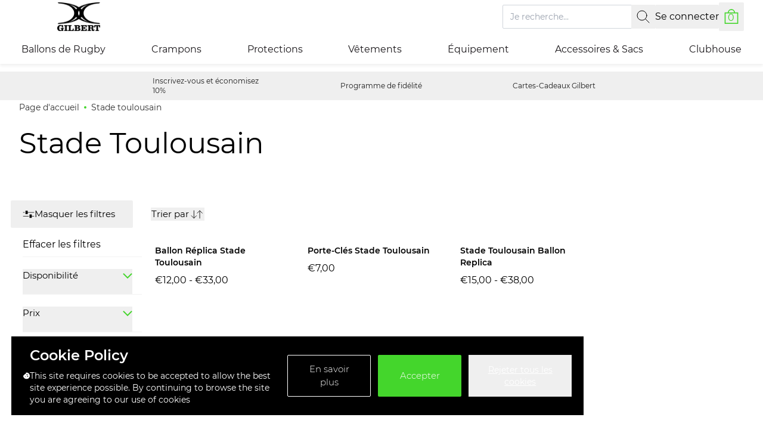

--- FILE ---
content_type: text/html; charset=utf-8
request_url: https://www.gilbertrugby.fr/collections/stade-toulousain
body_size: 35594
content:
<!doctype html>
<html lang="fr" style="font-size: 16px">
  <head>
    <meta charset="utf-8">
    <meta http-equiv="X-UA-Compatible" content="IE=edge">
    <meta name="viewport" content="width=device-width,initial-scale=1">
    <meta name="generator" content="vite">

    <title>Stade Toulousain</title>

    <!-- Meta -->

<meta name="description" content="Rejoignez GILBERT RUGBY en ligne, leader mondial des ballons de rugby - choisi par les meilleurs ! Livraison gratuite à partir de 30€ d&#39;achat."><link
    rel="apple-touch-icon"
    sizes="57x57"
    href="//www.gilbertrugby.fr/cdn/shop/files/New_Gilbert_Logo_Suite_Gilbert_Primary_Logo_Positive.png?crop=center&height=57&v=1716280833&width=57"
  >
  <link
    rel="apple-touch-icon"
    sizes="60x60"
    href="//www.gilbertrugby.fr/cdn/shop/files/New_Gilbert_Logo_Suite_Gilbert_Primary_Logo_Positive.png?crop=center&height=60&v=1716280833&width=60"
  >
  <link
    rel="apple-touch-icon"
    sizes="72x72"
    href="//www.gilbertrugby.fr/cdn/shop/files/New_Gilbert_Logo_Suite_Gilbert_Primary_Logo_Positive.png?crop=center&height=72&v=1716280833&width=72"
  >
  <link
    rel="apple-touch-icon"
    sizes="76x76"
    href="//www.gilbertrugby.fr/cdn/shop/files/New_Gilbert_Logo_Suite_Gilbert_Primary_Logo_Positive.png?crop=center&height=76&v=1716280833&width=76"
  >
  <link
    rel="apple-touch-icon"
    sizes="114x114"
    href="//www.gilbertrugby.fr/cdn/shop/files/New_Gilbert_Logo_Suite_Gilbert_Primary_Logo_Positive.png?crop=center&height=114&v=1716280833&width=114"
  >
  <link
    rel="apple-touch-icon"
    sizes="120x120"
    href="//www.gilbertrugby.fr/cdn/shop/files/New_Gilbert_Logo_Suite_Gilbert_Primary_Logo_Positive.png?crop=center&height=120&v=1716280833&width=120"
  >
  <link
    rel="apple-touch-icon"
    sizes="144x144"
    href="//www.gilbertrugby.fr/cdn/shop/files/New_Gilbert_Logo_Suite_Gilbert_Primary_Logo_Positive.png?crop=center&height=144&v=1716280833&width=144"
  >
  <link
    rel="apple-touch-icon"
    sizes="152x152"
    href="//www.gilbertrugby.fr/cdn/shop/files/New_Gilbert_Logo_Suite_Gilbert_Primary_Logo_Positive.png?crop=center&height=152&v=1716280833&width=152"
  >
  <link
    rel="apple-touch-icon"
    sizes="180x180"
    href="//www.gilbertrugby.fr/cdn/shop/files/New_Gilbert_Logo_Suite_Gilbert_Primary_Logo_Positive.png?crop=center&height=180&v=1716280833&width=180"
  >
  <link
    rel="icon"
    type="image/png"
    sizes="192x192"
    href="//www.gilbertrugby.fr/cdn/shop/files/New_Gilbert_Logo_Suite_Gilbert_Primary_Logo_Positive.png?crop=center&height=192&v=1716280833&width=192"
  >
  <link
    rel="icon"
    type="image/png"
    sizes="32x32"
    href="//www.gilbertrugby.fr/cdn/shop/files/New_Gilbert_Logo_Suite_Gilbert_Primary_Logo_Positive.png?crop=center&height=32&v=1716280833&width=32"
  >
  <link
    rel="icon"
    type="image/png"
    sizes="96x96"
    href="//www.gilbertrugby.fr/cdn/shop/files/New_Gilbert_Logo_Suite_Gilbert_Primary_Logo_Positive.png?crop=center&height=96&v=1716280833&width=96"
  >
  <link
    rel="icon"
    type="image/png"
    sizes="16x16"
    href="//www.gilbertrugby.fr/cdn/shop/files/New_Gilbert_Logo_Suite_Gilbert_Primary_Logo_Positive.png?crop=center&height=16&v=1716280833&width=16"
  >
  
  <meta name="msapplication-TileColor" content="#FFF">
  <meta
    name="msapplication-TileImage"
    content="//www.gilbertrugby.fr/cdn/shop/files/New_Gilbert_Logo_Suite_Gilbert_Primary_Logo_Positive.png?crop=center&height=144&v=1716280833&width=144"
  >
  <meta name="theme-color" content="#FFF">


<meta name="robots" content="index">
<link rel="canonical" href="https://www.gilbertrugby.fr/collections/stade-toulousain">



<link rel="sitemap" type="application/xml" title="Sitemap" href="/sitemap.xml">




<meta property="og:site_name" content="Gilbert Rugby France">
<meta property="og:url" content="https://www.gilbertrugby.fr/collections/stade-toulousain">
<meta property="og:title" content="Stade Toulousain">
<meta property="og:type" content="website">
<meta property="og:description" content="Rejoignez GILBERT RUGBY en ligne, leader mondial des ballons de rugby - choisi par les meilleurs ! Livraison gratuite à partir de 30€ d&#39;achat."><meta property="og:image" content="http://www.gilbertrugby.fr/cdn/shop/collections/Toulouse2.jpg?v=1561736154">
	<meta property="og:image:alt" content="Stade Toulousain">
	<meta property="og:image:secure_url" content="https://www.gilbertrugby.fr/cdn/shop/collections/Toulouse2.jpg?v=1561736154">
	<meta property="og:image:width" content="3020">
	<meta property="og:image:height" content="2013"><meta name="twitter:card" content="summary_large_image">
<meta name="twitter:title" content="Stade Toulousain">
<meta name="twitter:description" content="Rejoignez GILBERT RUGBY en ligne, leader mondial des ballons de rugby - choisi par les meilleurs ! Livraison gratuite à partir de 30€ d&#39;achat."><meta name="twitter:image" content="https://www.gilbertrugby.fr/cdn/shop/collections/Toulouse2.jpg?v=1561736154">
	<meta name="twitter:image:alt" content="Stade Toulousain">
    <!-- Schema --><script type="application/ld+json">
  {
    "@context": "http://schema.org",
    "@type": "Organization",
    "@id": "https:\/\/www.gilbertrugby.fr\/#schema-org",
    "name": "Gilbert Rugby France",
    "sameAs": ["https:\/\/facebook.com\/GILBERTRUGBYFR"
,"https:\/\/instagram.com\/gilbertrugbyfrance"
],
    "url": "https:\/\/www.gilbertrugby.fr"
  }
</script>
<script type="application/ld+json">
  {
    "@context": "http://schema.org/",
    "@type": "WebSite",
    "url": "https:\/\/www.gilbertrugby.fr",
    "name": "Gilbert Rugby France",
    "potentialAction": {
      "@type": "SearchAction","target": "https:\/\/www.gilbertrugby.fr\/search?q={search_term_string}",
      "query-input": "required name=search_term_string"
    }
  }
</script>

<script type="application/ld+json">
{
  "@context": "http://schema.org/",
  "@type": "BreadcrumbList",
  "itemListElement": [
    {
      "@type": "ListItem",
      "position": 1,
      "item": {
        "@type": "WebPage",
        "@id": "https:\/\/www.gilbertrugby.fr",
        "name": "Home"
      }
    },{
        "@type": "ListItem",
        "position": 2,
        "item": {
          "@type": "WebPage",
          "@id": "https:\/\/www.gilbertrugby.fr\/collections\/stade-toulousain",
          "name": "Stade Toulousain"
        }
      }
  ]
}
</script><script type="application/ld+json">
    {
      "@context": "http://schema.org/",
      "@type": "CollectionPage",
      "name": "Stade Toulousain",
      "url": "https:\/\/www.gilbertrugby.fr\/collections\/stade-toulousain",
      
      
        "image": "https:\/\/www.gilbertrugby.fr\/cdn\/shop\/collections\/Toulouse2.jpg?v=1561736154\u0026width=3020",
      
      "description": ""
    }
  </script>
    <!-- Misc -->
<link rel="preconnect" href="https://cdn.shopify.com" crossorigin>



<link rel="preconnect" href="https://fonts.gstatic.com" crossorigin>


<style data-shopify>
  @font-face {
  font-family: 'Exo-2';
  src: url(//www.gilbertrugby.fr/cdn/shop/t/18/assets/Exo2-Regular.woff?v=128126626445734798291737032787);
  font-weight: normal;
  font-style: normal;
  font-display: swap;
}

@font-face {
  font-family: 'Exo-2';
  src: url(//www.gilbertrugby.fr/cdn/shop/t/18/assets/Exo2-Thin.woff?v=86637247328605795871737032766) format('woff');
  font-weight: 100;
  font-style: normal;
  font-display: swap;
}

@font-face {
  font-family: 'Exo-2';
  src: url(//www.gilbertrugby.fr/cdn/shop/t/18/assets/Exo2-ExtraLight.woff?v=72713474185016964311737032785) format('woff');
  font-weight: 200;
  font-style: normal;
  font-display: swap;
}

@font-face {
  font-family: 'Exo-2-light';
  src: url(//www.gilbertrugby.fr/cdn/shop/t/18/assets/Exo2-Light.woff?v=75041754493472655491737032784) format('woff');
  font-weight: 300;
  font-style: normal;
  font-display: swap;
}

@font-face {
  font-family: 'Exo-2';
  src: url(//www.gilbertrugby.fr/cdn/shop/t/18/assets/Exo2-Medium.woff?v=157351202138341588891737032790) format('woff');
  font-weight: 500;
  font-style: normal;
  font-display: swap;
}

@font-face {
  font-family: 'Exo-2';
  src: url(//www.gilbertrugby.fr/cdn/shop/t/18/assets/Exo2-SemiBold.woff?v=2015028847909149631737032787) format('woff');
  font-weight: 100;
  font-style: normal;
  font-display: swap;
}

@font-face {
  font-family: 'Exo-2-bold';
  src: url(//www.gilbertrugby.fr/cdn/shop/t/18/assets/Exo2-Bold.woff?v=87061906854348662771737032769) format('woff');
  font-weight: 100;
  font-style: normal;
  font-display: swap;
}

@font-face {
  font-family: 'Exo-2';
  src: url(//www.gilbertrugby.fr/cdn/shop/t/18/assets/Exo2-ExtraBold.woff?v=120831779870929061141737032770) format('woff');
  font-weight: 100;
  font-style: normal;
  font-display: swap;
}

@font-face {
  font-family: 'Exo-2';
  src: url(//www.gilbertrugby.fr/cdn/shop/t/18/assets/Exo2-Black.woff?v=116462295457565341271737032770) format('woff');
  font-weight: 100;
  font-style: normal;
  font-display: swap;
}

@font-face {
  font-family: 'Avenir';
  src: url(//www.gilbertrugby.fr/cdn/shop/t/18/assets/AvenirNext-Regular.woff?v=171329648712568924011737032772) format('woff');
  font-weight: 400;
  font-style: normal;
  font-display: swap;
}

@font-face {
  font-family: 'Avenir';
  src: url(//www.gilbertrugby.fr/cdn/shop/t/18/assets/AvenirNext-UltraLight.woff?v=164825268010088205641737032789) format('woff');
  font-weight: 100;
  font-style: normal;
  font-display: swap;
}

@font-face {
  font-family: 'Avenir';
  src: url(//www.gilbertrugby.fr/cdn/shop/t/18/assets/AvenirNext-Regular.woff?v=171329648712568924011737032772) format('woff');
  font-weight: 300;
  font-style: normal;
  font-display: swap;
}

@font-face {
  font-family: 'Avenir';
  src: url(//www.gilbertrugby.fr/cdn/shop/t/18/assets/AvenirNext-Medium.woff?v=11852550546387154911737032774) format('woff');
  font-weight: 500;
  font-style: normal;
  font-display: swap;
}

@font-face {
  font-family: 'Avenir';
  src: url(//www.gilbertrugby.fr/cdn/shop/t/18/assets/AvenirNext-Bold.woff?v=26902643966480808051737032767) format('woff');
  font-weight: 700;
  font-style: normal;
  font-display: swap;
}

@font-face {
  font-family: 'Avenir';
  src: url(//www.gilbertrugby.fr/cdn/shop/t/18/assets/AvenirNext-Heavy.woff?v=141567403182953983121737032791) format('woff');
  font-weight: 900;
  font-style: normal;
  font-display: swap;
}

@font-face {
  font-family: 'Montserrat';
  src: url(//www.gilbertrugby.fr/cdn/shop/t/18/assets/Montserrat-Regular.woff?v=88678390358299147291737032790) format('woff');
  font-weight: 400;
  font-style: normal;
  font-display: swap;
}

@font-face {
  font-family: 'Montserrat';
  src: url(//www.gilbertrugby.fr/cdn/shop/t/18/assets/Montserrat-Thin.woff?v=89762947728380926951737032775) format('woff');
  font-weight: 100;
  font-style: normal;
  font-display: swap;
}

@font-face {
  font-family: 'Montserrat';
  src: url(//www.gilbertrugby.fr/cdn/shop/t/18/assets/Montserrat-ExtraLight.woff?v=68491329427171396431737032766) format('woff');
  font-weight: 200;
  font-style: normal;
  font-display: swap;
}

@font-face {
  font-family: 'Montserrat';
  src: url(//www.gilbertrugby.fr/cdn/shop/t/18/assets/Montserrat-Light.woff?v=67039568919004568181737032772) format('woff');
  font-weight: 300;
  font-style: normal;
  font-display: swap;
}

@font-face {
  font-family: 'Montserrat';
  src: url(//www.gilbertrugby.fr/cdn/shop/t/18/assets/Montserrat-Medium.woff?v=30221587389422644161737032787) format('woff');
  font-weight: 500;
  font-style: normal;
  font-display: swap;
}

@font-face {
  font-family: 'Montserrat';
  src: url(//www.gilbertrugby.fr/cdn/shop/t/18/assets/Montserrat-SemiBold.woff?v=166901582826789209231737032774) format('woff');
  font-weight: 600;
  font-style: normal;
  font-display: swap;
}

@font-face {
  font-family: 'Montserrat';
  src: url(//www.gilbertrugby.fr/cdn/shop/t/18/assets/Montserrat-Bold.woff?v=162208505963747303401737032765) format('woff');
  font-weight: 700;
  font-style: normal;
  font-display: swap;
}

@font-face {
  font-family: 'Montserrat';
  src: url(//www.gilbertrugby.fr/cdn/shop/t/18/assets/Montserrat-ExtraBold.woff?v=11753992942065657211737032772) format('woff');
  font-weight: 800;
  font-style: normal;
  font-display: swap;
}

@font-face {
  font-family: 'Montserrat';
  src: url(//www.gilbertrugby.fr/cdn/shop/t/18/assets/Montserrat-Black.woff?v=172046144948783664881737032769) format('woff');
  font-weight: 900;
  font-style: normal;
  font-display: swap;
}

@font-face {
  font-family: 'Barlow';
  src: url(//www.gilbertrugby.fr/cdn/shop/t/18/assets/Barlow-Regular.woff?v=85607953116227362721737032771) format('woff');
  font-weight: 400;
  font-style: normal;
  font-display: swap;
}

@font-face {
  font-family: 'Barlow';
  src: url(//www.gilbertrugby.fr/cdn/shop/t/18/assets/Barlow-Thin.woff?v=86532258832059850601737032784) format('woff');
  font-weight: 100;
  font-style: normal;
  font-display: swap;
}

@font-face {
  font-family: 'Barlow';
  src: url(//www.gilbertrugby.fr/cdn/shop/t/18/assets/Barlow-ExtraLight.woff?v=84433416128278936131737032783) format('woff');
  font-weight: 200;
  font-style: normal;
  font-display: swap;
}

@font-face {
  font-family: 'Barlow';
  src: url(//www.gilbertrugby.fr/cdn/shop/t/18/assets/Barlow-Light.woff?v=41412168934648001831737032766) format('woff');
  font-weight: 300;
  font-style: normal;
  font-display: swap;
}

@font-face {
  font-family: 'Barlow';
  src: url(//www.gilbertrugby.fr/cdn/shop/t/18/assets/Barlow-Medium.woff?v=108339286545729633411737032770) format('woff');
  font-weight: 500;
  font-style: normal;
  font-display: swap;
}

@font-face {
  font-family: 'Barlow';
  src: url(//www.gilbertrugby.fr/cdn/shop/t/18/assets/Barlow-SemiBold.woff?v=860158241114248441737032765) format('woff');
  font-weight: 600;
  font-style: normal;
  font-display: swap;
}

@font-face {
  font-family: 'Barlow';
  src: url(//www.gilbertrugby.fr/cdn/shop/t/18/assets/Barlow-Bold.woff?v=166174815882554684031737032771) format('woff');
  font-weight: 700;
  font-style: normal;
  font-display: swap;
}

@font-face {
  font-family: 'Barlow';
  src: url(//www.gilbertrugby.fr/cdn/shop/t/18/assets/Barlow-ExtraBold.woff?v=184082610905390563841737032767) format('woff');
  font-weight: 800;
  font-style: normal;
  font-display: swap;
}

@font-face {
  font-family: 'Barlow';
  src: url(//www.gilbertrugby.fr/cdn/shop/t/18/assets/Barlow-Black.woff?v=108664031802777468161737032786) format('woff');
  font-weight: 900;
  font-style: normal;
  font-display: swap;
}

@font-face {
  font-family: 'Poppins';
  src: url(//www.gilbertrugby.fr/cdn/shop/t/18/assets/Poppins-Regular.woff?v=44674838346331577781737032774) format('woff');
  font-weight: 400;
  font-style: normal;
  font-display: swap;
}

@font-face {
  font-family: 'Poppins';
  src: url(//www.gilbertrugby.fr/cdn/shop/t/18/assets/Poppins-Thin.woff?v=35127243055443322091737032773) format('woff');
  font-weight: 100;
  font-style: normal;
  font-display: swap;
}

@font-face {
  font-family: 'Poppins';
  src: url(//www.gilbertrugby.fr/cdn/shop/t/18/assets/Poppins-ExtraLight.woff?v=23450025154417584231737032770) format('woff');
  font-weight: 200;
  font-style: normal;
  font-display: swap;
}

@font-face {
  font-family: 'Poppins';
  src: url(//www.gilbertrugby.fr/cdn/shop/t/18/assets/Poppins-Light.woff?v=92643874443665111101737032783) format('woff');
  font-weight: 300;
  font-style: normal;
  font-display: swap;
}

@font-face {
  font-family: 'Poppins';
  src: url(//www.gilbertrugby.fr/cdn/shop/t/18/assets/Poppins-Medium.woff?v=50014963208218361171737032769) format('woff');
  font-weight: 500;
  font-style: normal;
  font-display: swap;
}

@font-face {
  font-family: 'Poppins';
  src: url(//www.gilbertrugby.fr/cdn/shop/t/18/assets/Poppins-SemiBold.woff?v=123500105368891618461737032776) format('woff');
  font-weight: 600;
  font-style: normal;
  font-display: swap;
}

@font-face {
  font-family: 'Poppins';
  src: url(//www.gilbertrugby.fr/cdn/shop/t/18/assets/Poppins-Bold.woff?v=72869481230881563831737032775) format('woff');
  font-weight: 700;
  font-style: normal;
  font-display: swap;
}

@font-face {
  font-family: 'Poppins';
  src: url(//www.gilbertrugby.fr/cdn/shop/t/18/assets/Poppins-ExtraBold.woff?v=16166462866103000431737032765) format('woff');
  font-weight: 800;
  font-style: normal;
  font-display: swap;
}

@font-face {
  font-family: 'Poppins';
  src: url(//www.gilbertrugby.fr/cdn/shop/t/18/assets/Poppins-Black.woff?v=43723457924945581121737032783) format('woff');
  font-weight: 900;
  font-style: normal;
  font-display: swap;
}

@font-face {
  font-family: 'MavenPro';
  src: url(//www.gilbertrugby.fr/cdn/shop/t/18/assets/MavenPro-VariableFont_wght.ttf?v=78276953631243534731760450718) format('truetype');
  font-weight: 400 900;
  font-style: normal;
  font-display: swap;
  font-optical-sizing: auto;
}

@font-face {
  font-family: 'Rubik';
  src: url(//www.gilbertrugby.fr/cdn/shop/t/18/assets/Rubik-VariableFont_wght.ttf?v=127078128611715662521760450721) format('truetype');
  font-weight: 300 900;
  font-style: normal;
  font-display: swap;
  font-optical-sizing: auto;
}

@font-face {
  font-family: 'Rubik';
  src: url(//www.gilbertrugby.fr/cdn/shop/t/18/assets/Rubik-Italic-VariableFont_wght.ttf?v=167095561049849039541760450720) format('truetype');
  font-weight: 300 900;
  font-style: italic;
  font-display: swap;
  font-optical-sizing: auto;
}
</style>

    
    


  <script src="//www.gilbertrugby.fr/cdn/shop/t/18/assets/theme-BjkTv7kz.js" type="module" crossorigin="anonymous"></script>



    <!-- Content for header -->
    <script>window.performance && window.performance.mark && window.performance.mark('shopify.content_for_header.start');</script><meta name="google-site-verification" content="fskheUknGXkPw5MAZXGSVkpq4RyFjGWzvX57gzhR5Zs">
<meta name="facebook-domain-verification" content="xy96m9yitwvxau8u3oos2w4he6i1un">
<meta name="facebook-domain-verification" content="khhfbr30popee384qucg89cn2is7zw">
<meta id="shopify-digital-wallet" name="shopify-digital-wallet" content="/6871220306/digital_wallets/dialog">
<link rel="alternate" type="application/atom+xml" title="Feed" href="/collections/stade-toulousain.atom" />
<link rel="alternate" type="application/json+oembed" href="https://www.gilbertrugby.fr/collections/stade-toulousain.oembed">
<script async="async" src="/checkouts/internal/preloads.js?locale=fr-DE"></script>
<script id="shopify-features" type="application/json">{"accessToken":"c8a942739fc5d0145ef8e281c78c133f","betas":["rich-media-storefront-analytics"],"domain":"www.gilbertrugby.fr","predictiveSearch":true,"shopId":6871220306,"locale":"fr"}</script>
<script>var Shopify = Shopify || {};
Shopify.shop = "gilbert-rugby-fr.myshopify.com";
Shopify.locale = "fr";
Shopify.currency = {"active":"EUR","rate":"1.0"};
Shopify.country = "DE";
Shopify.theme = {"name":"gray-nicolls\/rugby-fr","id":176936845698,"schema_name":"Shopify","schema_version":"1.0.0","theme_store_id":null,"role":"main"};
Shopify.theme.handle = "null";
Shopify.theme.style = {"id":null,"handle":null};
Shopify.cdnHost = "www.gilbertrugby.fr/cdn";
Shopify.routes = Shopify.routes || {};
Shopify.routes.root = "/";</script>
<script type="module">!function(o){(o.Shopify=o.Shopify||{}).modules=!0}(window);</script>
<script>!function(o){function n(){var o=[];function n(){o.push(Array.prototype.slice.apply(arguments))}return n.q=o,n}var t=o.Shopify=o.Shopify||{};t.loadFeatures=n(),t.autoloadFeatures=n()}(window);</script>
<script id="shop-js-analytics" type="application/json">{"pageType":"collection"}</script>
<script defer="defer" async type="module" src="//www.gilbertrugby.fr/cdn/shopifycloud/shop-js/modules/v2/client.init-shop-cart-sync_4pd76__2.fr.esm.js"></script>
<script defer="defer" async type="module" src="//www.gilbertrugby.fr/cdn/shopifycloud/shop-js/modules/v2/chunk.common_CDj_h82W.esm.js"></script>
<script type="module">
  await import("//www.gilbertrugby.fr/cdn/shopifycloud/shop-js/modules/v2/client.init-shop-cart-sync_4pd76__2.fr.esm.js");
await import("//www.gilbertrugby.fr/cdn/shopifycloud/shop-js/modules/v2/chunk.common_CDj_h82W.esm.js");

  window.Shopify.SignInWithShop?.initShopCartSync?.({"fedCMEnabled":true,"windoidEnabled":true});

</script>
<script>(function() {
  var isLoaded = false;
  function asyncLoad() {
    if (isLoaded) return;
    isLoaded = true;
    var urls = ["https:\/\/shopify.instantsearchplus.com\/js\/loader.js?v=2\u0026mode=shopify\u0026UUID=65eff1c2-8419-4ce0-9de0-68da642f5416\u0026store=6871220306\u0026shop=gilbert-rugby-fr.myshopify.com","https:\/\/js.smile.io\/v1\/smile-shopify.js?shop=gilbert-rugby-fr.myshopify.com","https:\/\/wishlisthero-assets.revampco.com\/store-front\/bundle2.js?shop=gilbert-rugby-fr.myshopify.com","\/\/backinstock.useamp.com\/widget\/15333_1765511531.js?category=bis\u0026v=6\u0026shop=gilbert-rugby-fr.myshopify.com"];
    for (var i = 0; i < urls.length; i++) {
      var s = document.createElement('script');
      s.type = 'text/javascript';
      s.async = true;
      s.src = urls[i];
      var x = document.getElementsByTagName('script')[0];
      x.parentNode.insertBefore(s, x);
    }
  };
  if(window.attachEvent) {
    window.attachEvent('onload', asyncLoad);
  } else {
    window.addEventListener('load', asyncLoad, false);
  }
})();</script>
<script id="__st">var __st={"a":6871220306,"offset":0,"reqid":"26a1df23-4711-43a1-af8d-1526e8ad5205-1766043553","pageurl":"www.gilbertrugby.fr\/collections\/stade-toulousain","u":"b30a598d3de2","p":"collection","rtyp":"collection","rid":92288221266};</script>
<script>window.ShopifyPaypalV4VisibilityTracking = true;</script>
<script id="captcha-bootstrap">!function(){'use strict';const t='contact',e='account',n='new_comment',o=[[t,t],['blogs',n],['comments',n],[t,'customer']],c=[[e,'customer_login'],[e,'guest_login'],[e,'recover_customer_password'],[e,'create_customer']],r=t=>t.map((([t,e])=>`form[action*='/${t}']:not([data-nocaptcha='true']) input[name='form_type'][value='${e}']`)).join(','),a=t=>()=>t?[...document.querySelectorAll(t)].map((t=>t.form)):[];function s(){const t=[...o],e=r(t);return a(e)}const i='password',u='form_key',d=['recaptcha-v3-token','g-recaptcha-response','h-captcha-response',i],f=()=>{try{return window.sessionStorage}catch{return}},m='__shopify_v',_=t=>t.elements[u];function p(t,e,n=!1){try{const o=window.sessionStorage,c=JSON.parse(o.getItem(e)),{data:r}=function(t){const{data:e,action:n}=t;return t[m]||n?{data:e,action:n}:{data:t,action:n}}(c);for(const[e,n]of Object.entries(r))t.elements[e]&&(t.elements[e].value=n);n&&o.removeItem(e)}catch(o){console.error('form repopulation failed',{error:o})}}const l='form_type',E='cptcha';function T(t){t.dataset[E]=!0}const w=window,h=w.document,L='Shopify',v='ce_forms',y='captcha';let A=!1;((t,e)=>{const n=(g='f06e6c50-85a8-45c8-87d0-21a2b65856fe',I='https://cdn.shopify.com/shopifycloud/storefront-forms-hcaptcha/ce_storefront_forms_captcha_hcaptcha.v1.5.2.iife.js',D={infoText:'Protégé par hCaptcha',privacyText:'Confidentialité',termsText:'Conditions'},(t,e,n)=>{const o=w[L][v],c=o.bindForm;if(c)return c(t,g,e,D).then(n);var r;o.q.push([[t,g,e,D],n]),r=I,A||(h.body.append(Object.assign(h.createElement('script'),{id:'captcha-provider',async:!0,src:r})),A=!0)});var g,I,D;w[L]=w[L]||{},w[L][v]=w[L][v]||{},w[L][v].q=[],w[L][y]=w[L][y]||{},w[L][y].protect=function(t,e){n(t,void 0,e),T(t)},Object.freeze(w[L][y]),function(t,e,n,w,h,L){const[v,y,A,g]=function(t,e,n){const i=e?o:[],u=t?c:[],d=[...i,...u],f=r(d),m=r(i),_=r(d.filter((([t,e])=>n.includes(e))));return[a(f),a(m),a(_),s()]}(w,h,L),I=t=>{const e=t.target;return e instanceof HTMLFormElement?e:e&&e.form},D=t=>v().includes(t);t.addEventListener('submit',(t=>{const e=I(t);if(!e)return;const n=D(e)&&!e.dataset.hcaptchaBound&&!e.dataset.recaptchaBound,o=_(e),c=g().includes(e)&&(!o||!o.value);(n||c)&&t.preventDefault(),c&&!n&&(function(t){try{if(!f())return;!function(t){const e=f();if(!e)return;const n=_(t);if(!n)return;const o=n.value;o&&e.removeItem(o)}(t);const e=Array.from(Array(32),(()=>Math.random().toString(36)[2])).join('');!function(t,e){_(t)||t.append(Object.assign(document.createElement('input'),{type:'hidden',name:u})),t.elements[u].value=e}(t,e),function(t,e){const n=f();if(!n)return;const o=[...t.querySelectorAll(`input[type='${i}']`)].map((({name:t})=>t)),c=[...d,...o],r={};for(const[a,s]of new FormData(t).entries())c.includes(a)||(r[a]=s);n.setItem(e,JSON.stringify({[m]:1,action:t.action,data:r}))}(t,e)}catch(e){console.error('failed to persist form',e)}}(e),e.submit())}));const S=(t,e)=>{t&&!t.dataset[E]&&(n(t,e.some((e=>e===t))),T(t))};for(const o of['focusin','change'])t.addEventListener(o,(t=>{const e=I(t);D(e)&&S(e,y())}));const B=e.get('form_key'),M=e.get(l),P=B&&M;t.addEventListener('DOMContentLoaded',(()=>{const t=y();if(P)for(const e of t)e.elements[l].value===M&&p(e,B);[...new Set([...A(),...v().filter((t=>'true'===t.dataset.shopifyCaptcha))])].forEach((e=>S(e,t)))}))}(h,new URLSearchParams(w.location.search),n,t,e,['guest_login'])})(!0,!0)}();</script>
<script integrity="sha256-52AcMU7V7pcBOXWImdc/TAGTFKeNjmkeM1Pvks/DTgc=" data-source-attribution="shopify.loadfeatures" defer="defer" src="//www.gilbertrugby.fr/cdn/shopifycloud/storefront/assets/storefront/load_feature-81c60534.js" crossorigin="anonymous"></script>
<script data-source-attribution="shopify.dynamic_checkout.dynamic.init">var Shopify=Shopify||{};Shopify.PaymentButton=Shopify.PaymentButton||{isStorefrontPortableWallets:!0,init:function(){window.Shopify.PaymentButton.init=function(){};var t=document.createElement("script");t.src="https://www.gilbertrugby.fr/cdn/shopifycloud/portable-wallets/latest/portable-wallets.fr.js",t.type="module",document.head.appendChild(t)}};
</script>
<script data-source-attribution="shopify.dynamic_checkout.buyer_consent">
  function portableWalletsHideBuyerConsent(e){var t=document.getElementById("shopify-buyer-consent"),n=document.getElementById("shopify-subscription-policy-button");t&&n&&(t.classList.add("hidden"),t.setAttribute("aria-hidden","true"),n.removeEventListener("click",e))}function portableWalletsShowBuyerConsent(e){var t=document.getElementById("shopify-buyer-consent"),n=document.getElementById("shopify-subscription-policy-button");t&&n&&(t.classList.remove("hidden"),t.removeAttribute("aria-hidden"),n.addEventListener("click",e))}window.Shopify?.PaymentButton&&(window.Shopify.PaymentButton.hideBuyerConsent=portableWalletsHideBuyerConsent,window.Shopify.PaymentButton.showBuyerConsent=portableWalletsShowBuyerConsent);
</script>
<script data-source-attribution="shopify.dynamic_checkout.cart.bootstrap">document.addEventListener("DOMContentLoaded",(function(){function t(){return document.querySelector("shopify-accelerated-checkout-cart, shopify-accelerated-checkout")}if(t())Shopify.PaymentButton.init();else{new MutationObserver((function(e,n){t()&&(Shopify.PaymentButton.init(),n.disconnect())})).observe(document.body,{childList:!0,subtree:!0})}}));
</script>
<link id="shopify-accelerated-checkout-styles" rel="stylesheet" media="screen" href="https://www.gilbertrugby.fr/cdn/shopifycloud/portable-wallets/latest/accelerated-checkout-backwards-compat.css" crossorigin="anonymous">
<style id="shopify-accelerated-checkout-cart">
        #shopify-buyer-consent {
  margin-top: 1em;
  display: inline-block;
  width: 100%;
}

#shopify-buyer-consent.hidden {
  display: none;
}

#shopify-subscription-policy-button {
  background: none;
  border: none;
  padding: 0;
  text-decoration: underline;
  font-size: inherit;
  cursor: pointer;
}

#shopify-subscription-policy-button::before {
  box-shadow: none;
}

      </style>

<script>window.performance && window.performance.mark && window.performance.mark('shopify.content_for_header.end');</script>

    <script>
      window.theme = {
        thirdParty: {
          klevu: {
            apiKey: 'false'
          },
          yotpo: {
            appKey: 'false'
          }
        }
      };
    </script>

    


  <link href="//www.gilbertrugby.fr/cdn/shop/t/18/assets/theme-D_hndAbK.css" rel="stylesheet" type="text/css" media="all" />



    <script type="text/javascript" src="https://www.bugherd.com/sidebarv2.js?apikey=jjfnqhr0lrimselwnmz54a" async="true"></script>

    <style data-shopify>
      :root {
        --font-family: Montserrat, Arial;
        --primary-color: #44d62c;
      }
    </style>
    
    

    <script >
      window.Shopify = window.Shopify || {};
          window.Shopify.brand = "Gilbert Rugby FR";
        </script>
  <!-- BEGIN app block: shopify://apps/klaviyo-email-marketing-sms/blocks/klaviyo-onsite-embed/2632fe16-c075-4321-a88b-50b567f42507 -->












  <script async src="https://static.klaviyo.com/onsite/js/UCpPKm/klaviyo.js?company_id=UCpPKm"></script>
  <script>!function(){if(!window.klaviyo){window._klOnsite=window._klOnsite||[];try{window.klaviyo=new Proxy({},{get:function(n,i){return"push"===i?function(){var n;(n=window._klOnsite).push.apply(n,arguments)}:function(){for(var n=arguments.length,o=new Array(n),w=0;w<n;w++)o[w]=arguments[w];var t="function"==typeof o[o.length-1]?o.pop():void 0,e=new Promise((function(n){window._klOnsite.push([i].concat(o,[function(i){t&&t(i),n(i)}]))}));return e}}})}catch(n){window.klaviyo=window.klaviyo||[],window.klaviyo.push=function(){var n;(n=window._klOnsite).push.apply(n,arguments)}}}}();</script>

  




  <script>
    window.klaviyoReviewsProductDesignMode = false
  </script>







<!-- END app block --><!-- BEGIN app block: shopify://apps/instafeed/blocks/head-block/c447db20-095d-4a10-9725-b5977662c9d5 --><link rel="preconnect" href="https://cdn.nfcube.com/">
<link rel="preconnect" href="https://scontent.cdninstagram.com/">


  <script>
    document.addEventListener('DOMContentLoaded', function () {
      let instafeedScript = document.createElement('script');

      
        instafeedScript.src = 'https://cdn.nfcube.com/instafeed-13e66db30ebba8a43fcf88860eb8a565.js';
      

      document.body.appendChild(instafeedScript);
    });
  </script>





<!-- END app block --><script src="https://cdn.shopify.com/extensions/019b2d00-f2dc-7906-9b08-f939afd52882/smile-io-261/assets/smile-loader.js" type="text/javascript" defer="defer"></script>
<link href="https://monorail-edge.shopifysvc.com" rel="dns-prefetch">
<script>(function(){if ("sendBeacon" in navigator && "performance" in window) {try {var session_token_from_headers = performance.getEntriesByType('navigation')[0].serverTiming.find(x => x.name == '_s').description;} catch {var session_token_from_headers = undefined;}var session_cookie_matches = document.cookie.match(/_shopify_s=([^;]*)/);var session_token_from_cookie = session_cookie_matches && session_cookie_matches.length === 2 ? session_cookie_matches[1] : "";var session_token = session_token_from_headers || session_token_from_cookie || "";function handle_abandonment_event(e) {var entries = performance.getEntries().filter(function(entry) {return /monorail-edge.shopifysvc.com/.test(entry.name);});if (!window.abandonment_tracked && entries.length === 0) {window.abandonment_tracked = true;var currentMs = Date.now();var navigation_start = performance.timing.navigationStart;var payload = {shop_id: 6871220306,url: window.location.href,navigation_start,duration: currentMs - navigation_start,session_token,page_type: "collection"};window.navigator.sendBeacon("https://monorail-edge.shopifysvc.com/v1/produce", JSON.stringify({schema_id: "online_store_buyer_site_abandonment/1.1",payload: payload,metadata: {event_created_at_ms: currentMs,event_sent_at_ms: currentMs}}));}}window.addEventListener('pagehide', handle_abandonment_event);}}());</script>
<script id="web-pixels-manager-setup">(function e(e,d,r,n,o){if(void 0===o&&(o={}),!Boolean(null===(a=null===(i=window.Shopify)||void 0===i?void 0:i.analytics)||void 0===a?void 0:a.replayQueue)){var i,a;window.Shopify=window.Shopify||{};var t=window.Shopify;t.analytics=t.analytics||{};var s=t.analytics;s.replayQueue=[],s.publish=function(e,d,r){return s.replayQueue.push([e,d,r]),!0};try{self.performance.mark("wpm:start")}catch(e){}var l=function(){var e={modern:/Edge?\/(1{2}[4-9]|1[2-9]\d|[2-9]\d{2}|\d{4,})\.\d+(\.\d+|)|Firefox\/(1{2}[4-9]|1[2-9]\d|[2-9]\d{2}|\d{4,})\.\d+(\.\d+|)|Chrom(ium|e)\/(9{2}|\d{3,})\.\d+(\.\d+|)|(Maci|X1{2}).+ Version\/(15\.\d+|(1[6-9]|[2-9]\d|\d{3,})\.\d+)([,.]\d+|)( \(\w+\)|)( Mobile\/\w+|) Safari\/|Chrome.+OPR\/(9{2}|\d{3,})\.\d+\.\d+|(CPU[ +]OS|iPhone[ +]OS|CPU[ +]iPhone|CPU IPhone OS|CPU iPad OS)[ +]+(15[._]\d+|(1[6-9]|[2-9]\d|\d{3,})[._]\d+)([._]\d+|)|Android:?[ /-](13[3-9]|1[4-9]\d|[2-9]\d{2}|\d{4,})(\.\d+|)(\.\d+|)|Android.+Firefox\/(13[5-9]|1[4-9]\d|[2-9]\d{2}|\d{4,})\.\d+(\.\d+|)|Android.+Chrom(ium|e)\/(13[3-9]|1[4-9]\d|[2-9]\d{2}|\d{4,})\.\d+(\.\d+|)|SamsungBrowser\/([2-9]\d|\d{3,})\.\d+/,legacy:/Edge?\/(1[6-9]|[2-9]\d|\d{3,})\.\d+(\.\d+|)|Firefox\/(5[4-9]|[6-9]\d|\d{3,})\.\d+(\.\d+|)|Chrom(ium|e)\/(5[1-9]|[6-9]\d|\d{3,})\.\d+(\.\d+|)([\d.]+$|.*Safari\/(?![\d.]+ Edge\/[\d.]+$))|(Maci|X1{2}).+ Version\/(10\.\d+|(1[1-9]|[2-9]\d|\d{3,})\.\d+)([,.]\d+|)( \(\w+\)|)( Mobile\/\w+|) Safari\/|Chrome.+OPR\/(3[89]|[4-9]\d|\d{3,})\.\d+\.\d+|(CPU[ +]OS|iPhone[ +]OS|CPU[ +]iPhone|CPU IPhone OS|CPU iPad OS)[ +]+(10[._]\d+|(1[1-9]|[2-9]\d|\d{3,})[._]\d+)([._]\d+|)|Android:?[ /-](13[3-9]|1[4-9]\d|[2-9]\d{2}|\d{4,})(\.\d+|)(\.\d+|)|Mobile Safari.+OPR\/([89]\d|\d{3,})\.\d+\.\d+|Android.+Firefox\/(13[5-9]|1[4-9]\d|[2-9]\d{2}|\d{4,})\.\d+(\.\d+|)|Android.+Chrom(ium|e)\/(13[3-9]|1[4-9]\d|[2-9]\d{2}|\d{4,})\.\d+(\.\d+|)|Android.+(UC? ?Browser|UCWEB|U3)[ /]?(15\.([5-9]|\d{2,})|(1[6-9]|[2-9]\d|\d{3,})\.\d+)\.\d+|SamsungBrowser\/(5\.\d+|([6-9]|\d{2,})\.\d+)|Android.+MQ{2}Browser\/(14(\.(9|\d{2,})|)|(1[5-9]|[2-9]\d|\d{3,})(\.\d+|))(\.\d+|)|K[Aa][Ii]OS\/(3\.\d+|([4-9]|\d{2,})\.\d+)(\.\d+|)/},d=e.modern,r=e.legacy,n=navigator.userAgent;return n.match(d)?"modern":n.match(r)?"legacy":"unknown"}(),u="modern"===l?"modern":"legacy",c=(null!=n?n:{modern:"",legacy:""})[u],f=function(e){return[e.baseUrl,"/wpm","/b",e.hashVersion,"modern"===e.buildTarget?"m":"l",".js"].join("")}({baseUrl:d,hashVersion:r,buildTarget:u}),m=function(e){var d=e.version,r=e.bundleTarget,n=e.surface,o=e.pageUrl,i=e.monorailEndpoint;return{emit:function(e){var a=e.status,t=e.errorMsg,s=(new Date).getTime(),l=JSON.stringify({metadata:{event_sent_at_ms:s},events:[{schema_id:"web_pixels_manager_load/3.1",payload:{version:d,bundle_target:r,page_url:o,status:a,surface:n,error_msg:t},metadata:{event_created_at_ms:s}}]});if(!i)return console&&console.warn&&console.warn("[Web Pixels Manager] No Monorail endpoint provided, skipping logging."),!1;try{return self.navigator.sendBeacon.bind(self.navigator)(i,l)}catch(e){}var u=new XMLHttpRequest;try{return u.open("POST",i,!0),u.setRequestHeader("Content-Type","text/plain"),u.send(l),!0}catch(e){return console&&console.warn&&console.warn("[Web Pixels Manager] Got an unhandled error while logging to Monorail."),!1}}}}({version:r,bundleTarget:l,surface:e.surface,pageUrl:self.location.href,monorailEndpoint:e.monorailEndpoint});try{o.browserTarget=l,function(e){var d=e.src,r=e.async,n=void 0===r||r,o=e.onload,i=e.onerror,a=e.sri,t=e.scriptDataAttributes,s=void 0===t?{}:t,l=document.createElement("script"),u=document.querySelector("head"),c=document.querySelector("body");if(l.async=n,l.src=d,a&&(l.integrity=a,l.crossOrigin="anonymous"),s)for(var f in s)if(Object.prototype.hasOwnProperty.call(s,f))try{l.dataset[f]=s[f]}catch(e){}if(o&&l.addEventListener("load",o),i&&l.addEventListener("error",i),u)u.appendChild(l);else{if(!c)throw new Error("Did not find a head or body element to append the script");c.appendChild(l)}}({src:f,async:!0,onload:function(){if(!function(){var e,d;return Boolean(null===(d=null===(e=window.Shopify)||void 0===e?void 0:e.analytics)||void 0===d?void 0:d.initialized)}()){var d=window.webPixelsManager.init(e)||void 0;if(d){var r=window.Shopify.analytics;r.replayQueue.forEach((function(e){var r=e[0],n=e[1],o=e[2];d.publishCustomEvent(r,n,o)})),r.replayQueue=[],r.publish=d.publishCustomEvent,r.visitor=d.visitor,r.initialized=!0}}},onerror:function(){return m.emit({status:"failed",errorMsg:"".concat(f," has failed to load")})},sri:function(e){var d=/^sha384-[A-Za-z0-9+/=]+$/;return"string"==typeof e&&d.test(e)}(c)?c:"",scriptDataAttributes:o}),m.emit({status:"loading"})}catch(e){m.emit({status:"failed",errorMsg:(null==e?void 0:e.message)||"Unknown error"})}}})({shopId: 6871220306,storefrontBaseUrl: "https://www.gilbertrugby.fr",extensionsBaseUrl: "https://extensions.shopifycdn.com/cdn/shopifycloud/web-pixels-manager",monorailEndpoint: "https://monorail-edge.shopifysvc.com/unstable/produce_batch",surface: "storefront-renderer",enabledBetaFlags: ["2dca8a86"],webPixelsConfigList: [{"id":"1961329026","configuration":"{\"accountID\":\"UCpPKm\",\"webPixelConfig\":\"eyJlbmFibGVBZGRlZFRvQ2FydEV2ZW50cyI6IGZhbHNlfQ==\"}","eventPayloadVersion":"v1","runtimeContext":"STRICT","scriptVersion":"524f6c1ee37bacdca7657a665bdca589","type":"APP","apiClientId":123074,"privacyPurposes":["ANALYTICS","MARKETING"],"dataSharingAdjustments":{"protectedCustomerApprovalScopes":[]}},{"id":"516587717","configuration":"{\"config\":\"{\\\"google_tag_ids\\\":[\\\"G-6QGM88KYRZ\\\",\\\"AW-697400770\\\",\\\"GT-NNSC9N2\\\",\\\"GT-MBHWQP8\\\",\\\"GTM-KVMLFLH\\\"],\\\"target_country\\\":\\\"FR\\\",\\\"gtag_events\\\":[{\\\"type\\\":\\\"search\\\",\\\"action_label\\\":[\\\"G-6QGM88KYRZ\\\",\\\"AW-697400770\\\/rNmUCKnn4rIBEML7xcwC\\\"]},{\\\"type\\\":\\\"begin_checkout\\\",\\\"action_label\\\":[\\\"G-6QGM88KYRZ\\\",\\\"AW-697400770\\\/tNTlCKbn4rIBEML7xcwC\\\"]},{\\\"type\\\":\\\"view_item\\\",\\\"action_label\\\":[\\\"G-6QGM88KYRZ\\\",\\\"AW-697400770\\\/U-f-CKDn4rIBEML7xcwC\\\",\\\"MC-9GW9T2E3LN\\\"]},{\\\"type\\\":\\\"purchase\\\",\\\"action_label\\\":[\\\"G-6QGM88KYRZ\\\",\\\"AW-697400770\\\/VRrJCJ3n4rIBEML7xcwC\\\",\\\"MC-9GW9T2E3LN\\\"]},{\\\"type\\\":\\\"page_view\\\",\\\"action_label\\\":[\\\"G-6QGM88KYRZ\\\",\\\"AW-697400770\\\/g8mACJrn4rIBEML7xcwC\\\",\\\"MC-9GW9T2E3LN\\\"]},{\\\"type\\\":\\\"add_payment_info\\\",\\\"action_label\\\":[\\\"G-6QGM88KYRZ\\\",\\\"AW-697400770\\\/PXHDCKzn4rIBEML7xcwC\\\"]},{\\\"type\\\":\\\"add_to_cart\\\",\\\"action_label\\\":[\\\"G-6QGM88KYRZ\\\",\\\"AW-697400770\\\/CykICKPn4rIBEML7xcwC\\\"]}],\\\"enable_monitoring_mode\\\":false}\"}","eventPayloadVersion":"v1","runtimeContext":"OPEN","scriptVersion":"b2a88bafab3e21179ed38636efcd8a93","type":"APP","apiClientId":1780363,"privacyPurposes":[],"dataSharingAdjustments":{"protectedCustomerApprovalScopes":["read_customer_address","read_customer_email","read_customer_name","read_customer_personal_data","read_customer_phone"]}},{"id":"120881349","configuration":"{\"pixel_id\":\"1059873481115438\",\"pixel_type\":\"facebook_pixel\",\"metaapp_system_user_token\":\"-\"}","eventPayloadVersion":"v1","runtimeContext":"OPEN","scriptVersion":"ca16bc87fe92b6042fbaa3acc2fbdaa6","type":"APP","apiClientId":2329312,"privacyPurposes":["ANALYTICS","MARKETING","SALE_OF_DATA"],"dataSharingAdjustments":{"protectedCustomerApprovalScopes":["read_customer_address","read_customer_email","read_customer_name","read_customer_personal_data","read_customer_phone"]}},{"id":"shopify-app-pixel","configuration":"{}","eventPayloadVersion":"v1","runtimeContext":"STRICT","scriptVersion":"0450","apiClientId":"shopify-pixel","type":"APP","privacyPurposes":["ANALYTICS","MARKETING"]},{"id":"shopify-custom-pixel","eventPayloadVersion":"v1","runtimeContext":"LAX","scriptVersion":"0450","apiClientId":"shopify-pixel","type":"CUSTOM","privacyPurposes":["ANALYTICS","MARKETING"]}],isMerchantRequest: false,initData: {"shop":{"name":"Gilbert Rugby France","paymentSettings":{"currencyCode":"EUR"},"myshopifyDomain":"gilbert-rugby-fr.myshopify.com","countryCode":"GB","storefrontUrl":"https:\/\/www.gilbertrugby.fr"},"customer":null,"cart":null,"checkout":null,"productVariants":[],"purchasingCompany":null},},"https://www.gilbertrugby.fr/cdn","ae1676cfwd2530674p4253c800m34e853cb",{"modern":"","legacy":""},{"shopId":"6871220306","storefrontBaseUrl":"https:\/\/www.gilbertrugby.fr","extensionBaseUrl":"https:\/\/extensions.shopifycdn.com\/cdn\/shopifycloud\/web-pixels-manager","surface":"storefront-renderer","enabledBetaFlags":"[\"2dca8a86\"]","isMerchantRequest":"false","hashVersion":"ae1676cfwd2530674p4253c800m34e853cb","publish":"custom","events":"[[\"page_viewed\",{}],[\"collection_viewed\",{\"collection\":{\"id\":\"92288221266\",\"title\":\"Stade Toulousain\",\"productVariants\":[{\"price\":{\"amount\":12.0,\"currencyCode\":\"EUR\"},\"product\":{\"title\":\"Ballon Réplica Stade Toulousain\",\"vendor\":\"Gilbert Rugby\",\"id\":\"2547118178386\",\"untranslatedTitle\":\"Ballon Réplica Stade Toulousain\",\"url\":\"\/products\/ballon-replica-stade-toulousain\",\"type\":\"Replica Balls\"},\"id\":\"22641023942738\",\"image\":{\"src\":\"\/\/www.gilbertrugby.fr\/cdn\/shop\/files\/48422202-REPLICAMIDISTADETOULOUSAIN18-19UV2.jpg?v=1746800479\"},\"sku\":\"48422201\",\"title\":\"Mini\",\"untranslatedTitle\":\"Mini\"},{\"price\":{\"amount\":7.0,\"currencyCode\":\"EUR\"},\"product\":{\"title\":\"Porte-Clés Stade Toulousain\",\"vendor\":\"Gilbert Rugby\",\"id\":\"2546940215378\",\"untranslatedTitle\":\"Porte-Clés Stade Toulousain\",\"url\":\"\/products\/porte-cles-stade-toulousain\",\"type\":\"Keyring\"},\"id\":\"55474916065666\",\"image\":{\"src\":\"\/\/www.gilbertrugby.fr\/cdn\/shop\/products\/41445200_BALL_KEYRING_ST_TOULOUSAIN_copy.png?v=1746800683\"},\"sku\":\"45090522T\",\"title\":\"Porte-clés\",\"untranslatedTitle\":\"Porte-clés\"},{\"price\":{\"amount\":15.0,\"currencyCode\":\"EUR\"},\"product\":{\"title\":\"Stade Toulousain Ballon Replica\",\"vendor\":\"Gilbert Rugby\",\"id\":\"7455808913605\",\"untranslatedTitle\":\"Stade Toulousain Ballon Replica\",\"url\":\"\/products\/stade-toulousain-replica-ball-1\",\"type\":\"Replica Balls\"},\"id\":\"42255220375749\",\"image\":{\"src\":\"\/\/www.gilbertrugby.fr\/cdn\/shop\/files\/48444301MINIBALLStadeToulousain2022UV2_4082b473-8584-4cdf-84e2-4fad7d22f263.jpg?v=1746799263\"},\"sku\":\"48444301\",\"title\":\"Mini\",\"untranslatedTitle\":\"Mini\"}]}}]]"});</script><script>
  window.ShopifyAnalytics = window.ShopifyAnalytics || {};
  window.ShopifyAnalytics.meta = window.ShopifyAnalytics.meta || {};
  window.ShopifyAnalytics.meta.currency = 'EUR';
  var meta = {"products":[{"id":2547118178386,"gid":"gid:\/\/shopify\/Product\/2547118178386","vendor":"Gilbert Rugby","type":"Replica Balls","variants":[{"id":22641023942738,"price":1200,"name":"Ballon Réplica Stade Toulousain - Mini","public_title":"Mini","sku":"48422201"},{"id":22641023975506,"price":1700,"name":"Ballon Réplica Stade Toulousain - Midi","public_title":"Midi","sku":"48422202"},{"id":29360894935122,"price":3300,"name":"Ballon Réplica Stade Toulousain - Sz 5","public_title":"Sz 5","sku":"48422205"}],"remote":false},{"id":2546940215378,"gid":"gid:\/\/shopify\/Product\/2546940215378","vendor":"Gilbert Rugby","type":"Keyring","variants":[{"id":55474916065666,"price":700,"name":"Porte-Clés Stade Toulousain - Porte-clés","public_title":"Porte-clés","sku":"45090522T"}],"remote":false},{"id":7455808913605,"gid":"gid:\/\/shopify\/Product\/7455808913605","vendor":"Gilbert Rugby","type":"Replica Balls","variants":[{"id":42255220375749,"price":1500,"name":"Stade Toulousain Ballon Replica - Mini","public_title":"Mini","sku":"48444301"},{"id":42255220408517,"price":1900,"name":"Stade Toulousain Ballon Replica - Midi","public_title":"Midi","sku":"48444302"},{"id":42255220441285,"price":3800,"name":"Stade Toulousain Ballon Replica - Sz 5","public_title":"Sz 5","sku":"48444305"}],"remote":false}],"page":{"pageType":"collection","resourceType":"collection","resourceId":92288221266}};
  for (var attr in meta) {
    window.ShopifyAnalytics.meta[attr] = meta[attr];
  }
</script>
<script class="analytics">
  (function () {
    var customDocumentWrite = function(content) {
      var jquery = null;

      if (window.jQuery) {
        jquery = window.jQuery;
      } else if (window.Checkout && window.Checkout.$) {
        jquery = window.Checkout.$;
      }

      if (jquery) {
        jquery('body').append(content);
      }
    };

    var hasLoggedConversion = function(token) {
      if (token) {
        return document.cookie.indexOf('loggedConversion=' + token) !== -1;
      }
      return false;
    }

    var setCookieIfConversion = function(token) {
      if (token) {
        var twoMonthsFromNow = new Date(Date.now());
        twoMonthsFromNow.setMonth(twoMonthsFromNow.getMonth() + 2);

        document.cookie = 'loggedConversion=' + token + '; expires=' + twoMonthsFromNow;
      }
    }

    var trekkie = window.ShopifyAnalytics.lib = window.trekkie = window.trekkie || [];
    if (trekkie.integrations) {
      return;
    }
    trekkie.methods = [
      'identify',
      'page',
      'ready',
      'track',
      'trackForm',
      'trackLink'
    ];
    trekkie.factory = function(method) {
      return function() {
        var args = Array.prototype.slice.call(arguments);
        args.unshift(method);
        trekkie.push(args);
        return trekkie;
      };
    };
    for (var i = 0; i < trekkie.methods.length; i++) {
      var key = trekkie.methods[i];
      trekkie[key] = trekkie.factory(key);
    }
    trekkie.load = function(config) {
      trekkie.config = config || {};
      trekkie.config.initialDocumentCookie = document.cookie;
      var first = document.getElementsByTagName('script')[0];
      var script = document.createElement('script');
      script.type = 'text/javascript';
      script.onerror = function(e) {
        var scriptFallback = document.createElement('script');
        scriptFallback.type = 'text/javascript';
        scriptFallback.onerror = function(error) {
                var Monorail = {
      produce: function produce(monorailDomain, schemaId, payload) {
        var currentMs = new Date().getTime();
        var event = {
          schema_id: schemaId,
          payload: payload,
          metadata: {
            event_created_at_ms: currentMs,
            event_sent_at_ms: currentMs
          }
        };
        return Monorail.sendRequest("https://" + monorailDomain + "/v1/produce", JSON.stringify(event));
      },
      sendRequest: function sendRequest(endpointUrl, payload) {
        // Try the sendBeacon API
        if (window && window.navigator && typeof window.navigator.sendBeacon === 'function' && typeof window.Blob === 'function' && !Monorail.isIos12()) {
          var blobData = new window.Blob([payload], {
            type: 'text/plain'
          });

          if (window.navigator.sendBeacon(endpointUrl, blobData)) {
            return true;
          } // sendBeacon was not successful

        } // XHR beacon

        var xhr = new XMLHttpRequest();

        try {
          xhr.open('POST', endpointUrl);
          xhr.setRequestHeader('Content-Type', 'text/plain');
          xhr.send(payload);
        } catch (e) {
          console.log(e);
        }

        return false;
      },
      isIos12: function isIos12() {
        return window.navigator.userAgent.lastIndexOf('iPhone; CPU iPhone OS 12_') !== -1 || window.navigator.userAgent.lastIndexOf('iPad; CPU OS 12_') !== -1;
      }
    };
    Monorail.produce('monorail-edge.shopifysvc.com',
      'trekkie_storefront_load_errors/1.1',
      {shop_id: 6871220306,
      theme_id: 176936845698,
      app_name: "storefront",
      context_url: window.location.href,
      source_url: "//www.gilbertrugby.fr/cdn/s/trekkie.storefront.4b0d51228c8d1703f19d66468963c9de55bf59b0.min.js"});

        };
        scriptFallback.async = true;
        scriptFallback.src = '//www.gilbertrugby.fr/cdn/s/trekkie.storefront.4b0d51228c8d1703f19d66468963c9de55bf59b0.min.js';
        first.parentNode.insertBefore(scriptFallback, first);
      };
      script.async = true;
      script.src = '//www.gilbertrugby.fr/cdn/s/trekkie.storefront.4b0d51228c8d1703f19d66468963c9de55bf59b0.min.js';
      first.parentNode.insertBefore(script, first);
    };
    trekkie.load(
      {"Trekkie":{"appName":"storefront","development":false,"defaultAttributes":{"shopId":6871220306,"isMerchantRequest":null,"themeId":176936845698,"themeCityHash":"1612127083200567845","contentLanguage":"fr","currency":"EUR"},"isServerSideCookieWritingEnabled":true,"monorailRegion":"shop_domain","enabledBetaFlags":["65f19447"]},"Session Attribution":{},"S2S":{"facebookCapiEnabled":false,"source":"trekkie-storefront-renderer","apiClientId":580111}}
    );

    var loaded = false;
    trekkie.ready(function() {
      if (loaded) return;
      loaded = true;

      window.ShopifyAnalytics.lib = window.trekkie;

      var originalDocumentWrite = document.write;
      document.write = customDocumentWrite;
      try { window.ShopifyAnalytics.merchantGoogleAnalytics.call(this); } catch(error) {};
      document.write = originalDocumentWrite;

      window.ShopifyAnalytics.lib.page(null,{"pageType":"collection","resourceType":"collection","resourceId":92288221266,"shopifyEmitted":true});

      var match = window.location.pathname.match(/checkouts\/(.+)\/(thank_you|post_purchase)/)
      var token = match? match[1]: undefined;
      if (!hasLoggedConversion(token)) {
        setCookieIfConversion(token);
        window.ShopifyAnalytics.lib.track("Viewed Product Category",{"currency":"EUR","category":"Collection: stade-toulousain","collectionName":"stade-toulousain","collectionId":92288221266,"nonInteraction":true},undefined,undefined,{"shopifyEmitted":true});
      }
    });


        var eventsListenerScript = document.createElement('script');
        eventsListenerScript.async = true;
        eventsListenerScript.src = "//www.gilbertrugby.fr/cdn/shopifycloud/storefront/assets/shop_events_listener-3da45d37.js";
        document.getElementsByTagName('head')[0].appendChild(eventsListenerScript);

})();</script>
  <script>
  if (!window.ga || (window.ga && typeof window.ga !== 'function')) {
    window.ga = function ga() {
      (window.ga.q = window.ga.q || []).push(arguments);
      if (window.Shopify && window.Shopify.analytics && typeof window.Shopify.analytics.publish === 'function') {
        window.Shopify.analytics.publish("ga_stub_called", {}, {sendTo: "google_osp_migration"});
      }
      console.error("Shopify's Google Analytics stub called with:", Array.from(arguments), "\nSee https://help.shopify.com/manual/promoting-marketing/pixels/pixel-migration#google for more information.");
    };
    if (window.Shopify && window.Shopify.analytics && typeof window.Shopify.analytics.publish === 'function') {
      window.Shopify.analytics.publish("ga_stub_initialized", {}, {sendTo: "google_osp_migration"});
    }
  }
</script>
<script
  defer
  src="https://www.gilbertrugby.fr/cdn/shopifycloud/perf-kit/shopify-perf-kit-2.1.2.min.js"
  data-application="storefront-renderer"
  data-shop-id="6871220306"
  data-render-region="gcp-us-east1"
  data-page-type="collection"
  data-theme-instance-id="176936845698"
  data-theme-name="Shopify"
  data-theme-version="1.0.0"
  data-monorail-region="shop_domain"
  data-resource-timing-sampling-rate="10"
  data-shs="true"
  data-shs-beacon="true"
  data-shs-export-with-fetch="true"
  data-shs-logs-sample-rate="1"
  data-shs-beacon-endpoint="https://www.gilbertrugby.fr/api/collect"
></script>
</head>

  <body 
    class="template-collection bg-white" 
    x-data="body({ offset:  0  })"
    :class="{'overflow-hidden': showMobileMenu}"
  >
    <div id="top"></div>

    <a class="b-skipLink" href="#main">Passer au contenu</a>

    
    
    
      <header class="grays-header group left-0 right-0 !z-40 mx-auto w-full rounded-sm bg-white sticky top-0 "><div id="shopify-section-header-new" class="shopify-section">
<div
  class="grays-header relative z-[5] flex h-[3.5rem] w-full items-center justify-between transition-all duration-[10ms] ease-in-out group-active:bg-[#1A171A] group-active:text-white bg-white"
  style="background: #ffffff; --hover-bg: #1a171a; --hover-text: #ffffff; --maxw: 1300px;"
>

  <div
    class="relative z-[5] bg-white flex flex-grow items-center justify-between  px-4 h-full mx-auto  xl:container lg:!max-w-[var(--maxw)] mx-auto "
  >
    
    <div class="burger-menu-wrapper w-1/5 lg:hidden">
      <button 
        class="group" 
        aria-label="Open Menu" 
        @click.prevent="showMobileMenu = !showMobileMenu"
      >
        <div class="group-active:hidden"><svg xmlns="http://www.w3.org/2000/svg" width="20" height="15" viewBox="0 0 20 15" fill="none">
  <rect width="20" height="1" fill="currentColor"/>
  <rect y="7" width="20" height="1" fill="currentColor"/>
  <rect y="14" width="20" height="1" fill="currentColor"/>
</svg></div>
        <div class="hidden gap-2 text-[10px] group-active:flex" data-menu-close><svg xmlns="http://www.w3.org/2000/svg" width="16" height="15" viewBox="0 0 16 15" fill="none">
  <rect x="1.70703" width="20" height="1" transform="rotate(45 1.70703 0)" fill="currentColor"/>
  <rect x="0.574219" y="14.2175" width="20" height="1" transform="rotate(-45 0.574219 14.2175)" fill="currentColor"/>
</svg> <span>Fermer</span></div>
      </button>
    </div>

    
    <a href="/" class="flex w-2/5  items-center text-4xl font-medium md:order-first">
      





  
  
  
  
  
  
  <img src="//www.gilbertrugby.fr/cdn/shop/files/Gilbert_New_2024_Logo.png?v=1752488136&amp;width=100" alt="Logo" width="100" height="66" loading="eager" class="w-full !h-12 !object-contain max-w-[200px]" srcset="//www.gilbertrugby.fr/cdn/shop/files/Gilbert_New_2024_Logo.png?v=1752488136&amp;width=165 165w, //www.gilbertrugby.fr/cdn/shop/files/Gilbert_New_2024_Logo.png?v=1752488136&amp;width=240 240w, //www.gilbertrugby.fr/cdn/shop/files/Gilbert_New_2024_Logo.png?v=1752488136&amp;width=360 360w, //www.gilbertrugby.fr/cdn/shop/files/Gilbert_New_2024_Logo.png?v=1752488136&amp;width=440 440w, //www.gilbertrugby.fr/cdn/shop/files/Gilbert_New_2024_Logo.png?v=1752488136&amp;width=500 500w, //www.gilbertrugby.fr/cdn/shop/files/Gilbert_New_2024_Logo.png?v=1752488136&amp;width=768 768w, //www.gilbertrugby.fr/cdn/shop/files/Gilbert_New_2024_Logo.png?v=1752488136&amp;width=960 960w, //www.gilbertrugby.fr/cdn/shop/files/Gilbert_New_2024_Logo.png?v=1752488136&amp;width=1066 1066w, //www.gilbertrugby.fr/cdn/shop/files/Gilbert_New_2024_Logo.png?v=1752488136&amp;width=1280 1280w, //www.gilbertrugby.fr/cdn/shop/files/Gilbert_New_2024_Logo.png?v=1752488136&amp;width=1400 1400w, //www.gilbertrugby.fr/cdn/shop/files/Gilbert_New_2024_Logo.png?v=1752488136&amp;width=1600 1600w, //www.gilbertrugby.fr/cdn/shop/files/Gilbert_New_2024_Logo.png?v=1752488136&amp;width=1800 1800w, //www.gilbertrugby.fr/cdn/shop/files/Gilbert_New_2024_Logo.png?v=1752488136&amp;width=1920 1920w" sizes="100vw" fetchPriority="high" decoding="auto">


    </a>

    
    <div class="main-menu-strip hidden h-full w-2/5 items-center justify-center lg:flex  xl:gap-3">
      
    </div>
    
    <div
      class="h-full w-1/5 lg:w-2/5"
      client:load
      data-uuid="65eff1c2-8419-4ce0-9de0-68da642f5416"
      data-store-id="6871220306"
      data-url="/search"
    >
      <div class="flex h-full items-center justify-end gap-x-2 xl:gap-x-4">
        <div 
  x-data="searchbar"
  class="flex flex-row grow w-[46px] md:w-auto bg-white transition-all duration-300 ease-in-out z-[100]":class="{'ml-[calc((100vw-100px)*-1)] mr-[-45px] md:mr-0 md:ml-[calc((100vw-350px)*-1)] lg:ml-[-30vw]': hasFocus || payload}"data-uuid="65eff1c2-8419-4ce0-9de0-68da642f5416"
  data-store-id="6871220306"
  data-url="/search"
  x-trap="payload"
>
  <div 
    class="fixed inset-0 bg-black/20 z-[99]" 
    x-show="hasFocus || payload"
    x-transition.opacity
    x-cloak
    @click="clear"
  >
  </div>
  <div x-ref="wrapper" 
    class="wrapper relative w-full z-[110]"
  >
    <input
      x-model="searchTerm"
      class="w-full h-10 items-center rounded-sm border border-solid border-transparent lg:border-gray-300 bg-white pl-1 lg:pl-3 pr-[40px] text-sm placeholder:opacity-0 lg:placeholder:opacity-100 focus:placeholder:opacity-100 focus:border-gray-500 focus:shadow-none focus:outline-none transition-all duration-300 ease-in-out"
      :class="{'border-gray-300' : hasFocus || payload}"
      type="search"
      name="q"
      placeholder="Je recherche..."
      autocorrect="off"
      autocomplete="off"
      autocapitalize="off"
      spellcheck="false"
      @click="showMobileMenu = false"
      @focus="hasFocus = true;"
      @blur="hasFocus = false;"
      @keydown.enter="submit"
      @keydown.esc.window="searchTerm = ''"
    />
    
    <button 
      x-show="showMobileMenu"
      type="button"
      @click.prevent="closeMenuDelayFocus"
      class="absolute inset-0 appearance-none bg-transparent m-0 p-0 border-0 z-[5]"
    >
    </button>

    <button 
      x-cloak
      x-show="searchTerm || hasFocus"
      class="hidden absolute my-auto top-0 right-[40px] h-10 w-10 p-2"
      :class="{'block': searchTerm || hasFocus, 'hidden': !searchTerm && !hasFocus}"
      title="Effacer" 
      @click.prevent="clear"
    >
      <svg class="" style="" xmlns="http://www.w3.org/2000/svg" viewBox="0 0 48 48" aria-hidden="true">
  <g stroke="currentColor" stroke-linecap="square" stroke-linejoin="miter" fill="none" stroke-miterlimit="10">
    <line x1="38" y1="10" x2="10" y2="38"></line> <line x1="38" y1="38" x2="10" y2="10"></line>
  </g>
</svg>
    </button> 
    <button 
      class="absolute my-auto right-0 h-10 w-10 p-2"
      :class="{'pointer-events-none': !searchTerm}"
      title="Recherche" 
      @click.prevent="submit"
    >
      <svg class="" style="" aria-hidden="true" xmlns="http://www.w3.org/2000/svg" viewBox="0 0 48 48">
  <g stroke-width="2" fill="currentColor" stroke="currentColor">
    <line x1="44" y1="44" x2="31.314" y2="31.314" fill="none" stroke-linecap="square" stroke-miterlimit="10"></line> 
    <circle cx="20" cy="20" r="16" fill="none" stroke="currentColor" stroke-linecap="square" stroke-miterlimit="10"></circle>
  </g>
</svg>
    </button>
    <div 
      x-show="payload"
      x-cloak
      class="absolute top-[100%] inset-x-0 w-full bg-white border border-t-0 border-solid border-gray-300 overflow-y-auto max-h-[80vh] z-[100]"
    >
      <template x-if="payload?.popularSearches">
        <ul class="">
          <template x-for="item in payload.popularSearches">
            <li class="w-full">
              <button
                class="w-full p-3 text-left hover:bg-gray-100 cursor-pointer"
                x-text="item.label"
                @click="searchTerm = item.label"
              ></button>
            </li>
          </template>
        </ul>
      </template>
      <template x-if="payload?.categories?.length">
        <div>
          <p class="font-bold text-lg p-3 bg-gray-50 border-y border-gray-200">Catégories</p>
          <ul>
            <template x-for="item in payload.categories">
              <li class="relative flex flex-row w-full items-center md:px-[20px] md:py-[12px] hover:bg-gray-100">
                <template x-if="item.t">
                  <img 
                    class="w-[100px] h-[100px] object-cover object-center"
                    :src="item.t + (item.t.includes('?') ? '&' : '?') + 'width=200&height=200&quality=80'" 
                    :alt="item.l" 
                    aria-hidden="true" 
                    width="100"
                    height="100"
                    loading="lazy"
                  />
                </template>
                <template x-if="!item.t">
                  <img 
                    class="w-[100px] h-[100px] object-contain object-center scale-[0.6]"
                    src="//www.gilbertrugby.fr/cdn/shop/files/New_Gilbert_Logo_Suite_Gilbert_Primary_Logo_Positive.png?crop=center&height=200&v=1716280833&width=200" 
                    :alt="item.l" 
                    aria-hidden="true" 
                    width="100"
                    height="100"
                    loading="lazy"
                  />
                </template>
                <a
                  class="box-link p-3 pl-5"
                  :href="item.u"
                  x-text="item.l"
                ></a>
              </li>
            </template>
          </ul>
        </div>
      </template>
      <template x-if="payload?.products?.length">
        <div>
          <p class="font-bold text-lg p-3 bg-gray-50 border-y border-gray-200">Produits</p>
          <ul>
            <template x-for="item in payload?.products">
              <li class="relative flex flex-row w-full items-center md:px-[20px] md:py-[12px] hover:bg-gray-100">
                <img 
                  class="w-[100px] h-[100px] object-cover object-center shrink-0"
                  :src="item.t2+(item.t2.includes('?') ? '&' : '?')+'width=200&height=200&format=webp&quality=80'" 
                  :alt="item.l" 
                  aria-hidden="true" 
                  width="100"
                  height="100"
                  loading="lazy"
                />
                <a
                  class="flex flex-col box-link p-3 pl-5"
                  :href="item.u"

                >
                  <span x-text="item.l"></span>
                  <span class="flex flex-row items-center mt-2">
                    <del 
                      x-show="item.p_c > item.p" 
                      x-cloak
                      class="flex flex-row line-through text-red-500 bg-slate-200 rounded-[4px] px-[4px] mr-4"
                    >
                      <span>€</span>
                      <span x-text="item.p_c"></span>
                    </del>
                    <span 
                      class="flex flex-row items-center"
                      :class="{'text-green-800': item.p_c > item.p }"
                    >
                      <span>€</span>
                      <span x-text="item.p"></span>
                    </span>
                  </span>
                </a>
              </li>
            </template>
          </ul>
        </div>
      </template>
    </div>
  </div>
</div>


        
          <button
            class="hidden rounded-sm py-2 text-sm transition-all duration-300 ease-in-out hover:bg-white hover:text-black lg:block xl:text-base whitespace-nowrap"
            data-drawer-trigger="login">
            Se connecter
          </button>
        
<button
            class="relative flex h-[40px] md:w-fit md:px-2 md:h-[calc(100%-8px)] grow-0 shrink-0 items-center justify-center gap-1 rounded-sm md:py-1 text-v-primary xl:text-base appearance-none"
            data-drawer-trigger="cart"
          >
            <span class="sr-only">Basculer le panier</span>
            <span class="">
              <svg class="w-[26px] h-[26px]" style="" aria-hidden="true" xmlns="http://www.w3.org/2000/svg" width="15" height="16" viewBox="0 0 15 16" fill="none">
  <path d="M4.1842 4.3158C4.1842 3.08773 4.84736 0.631592 7.49999 0.631592C8.60526 0.631592 10.8158 1.36843 10.8158 4.3158" stroke="currentcolor"/>
  <rect x="1" y="4.07886" width="13" height="10.7895" stroke="currentcolor"/>
</svg>
            </span>
            <span data-cart-count class="absolute pt-[4px] text-[10px] lg:pt-[6px] lg:pb-[3px] lg:text-base">0</span>
            <span class="sr-only">Articles dans le panier</span>
          </button></div>
      <div class="flex hidden h-full items-center justify-end gap-x-2 pr-[26px] xl:gap-x-4" data-search-open-menu>
      </div>

    </div>
  </div>

  <div 
    id="shop-links-strip"
    x-data="{ menuHover: false, menuActive: '' }"
    class="absolute inset-x-0 top-full hidden lg:flex items-center w-full lg:px-[var(--px)] transition-transform duration-300 ease-in-out z-[-1] shadow-[0px_4px_4px_0px_rgba(0,0,0,0.05)]"
    :class="{ 'translate-y-[-100%]': !scrollingUp && !menuHover }"
    style="color: #1a171a; background: #ffffff; --hover-bg: #1a171a; --hover-text: #ffffff; --pt: 15px; --pb: 12px;"
    @mouseover="menuHover = true"
    @mouseleave="menuHover = false"
  >
    <div class="w-full px-4 mx-auto  xl:container lg:!max-w-[var(--maxw)] mx-auto ">
      
      <div class="relative w-full flex flex-row items-center justify-between mx-auto">
          
          
          
          <div class="group/menuitem ">
            <a 
              class="relative block h-full pt-[var(--pt)] pb-[var(--pb)]"
              href="/collections/ballons-de-rugby"
              
              @focus="menuActive = 'ballons-de-rugby-0'"
              @mouseenter="menuActive = 'ballons-de-rugby-0'"
              @mouseleave="menuActive = ''"
              @blur="menuActive = ''"
              aria-label="Ballons de Rugby Menu"
            >
              <span 
                class="whitespace-nowrap py-1 px-1 lx:px-3 transition-all duration-300 ease-in-out group-hover/menuitem:text-[var(--hover-text)] group-hover/menuitem:bg-[var(--hover-bg)]"
                :class="{'text-[var(--hover-text)] bg-[var(--hover-bg)]': menuActive == 'ballons-de-rugby-0' }"
              >Ballons de Rugby</span>
              
              <span class="diagonal-helper-dummy hidden group-hover/menuitem:block absolute inset-0 translate-x-[-50%] translate-y-[30%] rotate-[-30deg] z-[10]"></span>
              <span class="diagonal-helper-dummy hidden group-hover/menuitem:block absolute inset-0 translate-x-[50%] translate-y-[30%] rotate-[30deg] z-[10]"></span>
            </a>
            
              <div 
                class="flex flex-row items-start justify-stretch absolute inset-x-0 top-full border-[1px] border-t-0 border-black z-[50] text-black opacity-0 pointer-events-none transition-all duration-300 ease-in-out group-hover/menuitem:opacity-100 group-hover/menuitem:pointer-events-auto"
                :class="{'opacity-100 pointer-events-auto': menuActive === 'ballons-de-rugby-0' }"
                style="background: #ffffff"
              >
                
                  <div class="flex-1 self-stretch pl-6 py-4 group/submenucolumn">
                    <ul class="flex flex-col h-full gap-2 pr-6 border-r-[1px] border-off-black/50 group-last/submenucolumn:border-0">
                      <li>
                        <a 
                          class="text-xl font-semibold mb-4" 
                          href=""
                          @click.prevent=""
                          @focus="menuActive = 'ballons-de-rugby-0'"
                          @mouseenter="menuActive = 'ballons-de-rugby-0'"
                          @mouseleave="menuActive = ''"
                          @blur="menuActive = ''"
                        >Par type</a>
                      </li>
                      
                        <li>
                          <a 
                            class="block hover:underline" 
                            href="/collections/ballons-de-rugby"
                            
                            @focus="menuActive = 'ballons-de-rugby-0'"
                            @mouseenter="menuActive = 'ballons-de-rugby-0'"
                            @mouseleave="menuActive = ''"
                            @blur="menuActive = ''"
                          >Tout voir</a>
                        </li>
                      
                        <li>
                          <a 
                            class="block hover:underline" 
                            href="/collections/ballons-de-match"
                            
                            @focus="menuActive = 'ballons-de-rugby-0'"
                            @mouseenter="menuActive = 'ballons-de-rugby-0'"
                            @mouseleave="menuActive = ''"
                            @blur="menuActive = ''"
                          >Ballons de Match</a>
                        </li>
                      
                        <li>
                          <a 
                            class="block hover:underline" 
                            href="/collections/ballons-dentrainement"
                            
                            @focus="menuActive = 'ballons-de-rugby-0'"
                            @mouseenter="menuActive = 'ballons-de-rugby-0'"
                            @mouseleave="menuActive = ''"
                            @blur="menuActive = ''"
                          >Ballons d'Entraînement</a>
                        </li>
                      
                        <li>
                          <a 
                            class="block hover:underline" 
                            href="https://www.gilbertrugby.fr/collections/ballons-repliques"
                            
                            @focus="menuActive = 'ballons-de-rugby-0'"
                            @mouseenter="menuActive = 'ballons-de-rugby-0'"
                            @mouseleave="menuActive = ''"
                            @blur="menuActive = ''"
                          >Ballons Répliques</a>
                        </li>
                      
                        <li>
                          <a 
                            class="block hover:underline" 
                            href="https://www.gilbertrugby.fr/collections/ballons-supporters"
                            
                            @focus="menuActive = 'ballons-de-rugby-0'"
                            @mouseenter="menuActive = 'ballons-de-rugby-0'"
                            @mouseleave="menuActive = ''"
                            @blur="menuActive = ''"
                          >Ballons Supporters</a>
                        </li>
                      
                    </ul>
                  </div>
                
                  <div class="flex-1 self-stretch pl-6 py-4 group/submenucolumn">
                    <ul class="flex flex-col h-full gap-2 pr-6 border-r-[1px] border-off-black/50 group-last/submenucolumn:border-0">
                      <li>
                        <a 
                          class="text-xl font-semibold mb-4" 
                          href=""
                          @click.prevent=""
                          @focus="menuActive = 'ballons-de-rugby-0'"
                          @mouseenter="menuActive = 'ballons-de-rugby-0'"
                          @mouseleave="menuActive = ''"
                          @blur="menuActive = ''"
                        >Ballons Internationaux</a>
                      </li>
                      
                        <li>
                          <a 
                            class="block hover:underline" 
                            href="/collections/ballons-internationaux"
                            
                            @focus="menuActive = 'ballons-de-rugby-0'"
                            @mouseenter="menuActive = 'ballons-de-rugby-0'"
                            @mouseleave="menuActive = ''"
                            @blur="menuActive = ''"
                          >Tout voir</a>
                        </li>
                      
                        <li>
                          <a 
                            class="block hover:underline" 
                            href="/collections/coupe-du-monde-de-rugby"
                            
                            @focus="menuActive = 'ballons-de-rugby-0'"
                            @mouseenter="menuActive = 'ballons-de-rugby-0'"
                            @mouseleave="menuActive = ''"
                            @blur="menuActive = ''"
                          > Coupe du monde de rugby</a>
                        </li>
                      
                        <li>
                          <a 
                            class="block hover:underline" 
                            href="https://www.gilbertrugby.fr/collections/british-irish-lions"
                            
                            @focus="menuActive = 'ballons-de-rugby-0'"
                            @mouseenter="menuActive = 'ballons-de-rugby-0'"
                            @mouseleave="menuActive = ''"
                            @blur="menuActive = ''"
                          >British & Irish Lions</a>
                        </li>
                      
                        <li>
                          <a 
                            class="block hover:underline" 
                            href="/collections/six-nations"
                            
                            @focus="menuActive = 'ballons-de-rugby-0'"
                            @mouseenter="menuActive = 'ballons-de-rugby-0'"
                            @mouseleave="menuActive = ''"
                            @blur="menuActive = ''"
                          >Six Nations</a>
                        </li>
                      
                        <li>
                          <a 
                            class="block hover:underline" 
                            href="https://www.gilbertrugby.fr/collections/world-rugby-svns-series"
                            
                            @focus="menuActive = 'ballons-de-rugby-0'"
                            @mouseenter="menuActive = 'ballons-de-rugby-0'"
                            @mouseleave="menuActive = ''"
                            @blur="menuActive = ''"
                          >World Rugby SVNS Series</a>
                        </li>
                      
                    </ul>
                  </div>
                
                  <div class="flex-1 self-stretch pl-6 py-4 group/submenucolumn">
                    <ul class="flex flex-col h-full gap-2 pr-6 border-r-[1px] border-off-black/50 group-last/submenucolumn:border-0">
                      <li>
                        <a 
                          class="text-xl font-semibold mb-4" 
                          href=""
                          @click.prevent=""
                          @focus="menuActive = 'ballons-de-rugby-0'"
                          @mouseenter="menuActive = 'ballons-de-rugby-0'"
                          @mouseleave="menuActive = ''"
                          @blur="menuActive = ''"
                        >Ballons de club</a>
                      </li>
                      
                        <li>
                          <a 
                            class="block hover:underline" 
                            href="/collections/ballons-de-rugby"
                            
                            @focus="menuActive = 'ballons-de-rugby-0'"
                            @mouseenter="menuActive = 'ballons-de-rugby-0'"
                            @mouseleave="menuActive = ''"
                            @blur="menuActive = ''"
                          >Tout voir</a>
                        </li>
                      
                        <li>
                          <a 
                            class="block hover:underline" 
                            href="/collections/top-14"
                            
                            @focus="menuActive = 'ballons-de-rugby-0'"
                            @mouseenter="menuActive = 'ballons-de-rugby-0'"
                            @mouseleave="menuActive = ''"
                            @blur="menuActive = ''"
                          >Top 14</a>
                        </li>
                      
                        <li>
                          <a 
                            class="block hover:underline" 
                            href="/collections/champions-cup"
                            
                            @focus="menuActive = 'ballons-de-rugby-0'"
                            @mouseenter="menuActive = 'ballons-de-rugby-0'"
                            @mouseleave="menuActive = ''"
                            @blur="menuActive = ''"
                          >Investec Champions Cup</a>
                        </li>
                      
                        <li>
                          <a 
                            class="block hover:underline" 
                            href="https://www.gilbertrugby.fr/collections/epcr-challenge-cup"
                            
                            @focus="menuActive = 'ballons-de-rugby-0'"
                            @mouseenter="menuActive = 'ballons-de-rugby-0'"
                            @mouseleave="menuActive = ''"
                            @blur="menuActive = ''"
                          >EPCR Challenge Cup</a>
                        </li>
                      
                        <li>
                          <a 
                            class="block hover:underline" 
                            href="/collections/pro-14"
                            
                            @focus="menuActive = 'ballons-de-rugby-0'"
                            @mouseenter="menuActive = 'ballons-de-rugby-0'"
                            @mouseleave="menuActive = ''"
                            @blur="menuActive = ''"
                          >URC</a>
                        </li>
                      
                        <li>
                          <a 
                            class="block hover:underline" 
                            href="/collections/premiership-gallagher"
                            
                            @focus="menuActive = 'ballons-de-rugby-0'"
                            @mouseenter="menuActive = 'ballons-de-rugby-0'"
                            @mouseleave="menuActive = ''"
                            @blur="menuActive = ''"
                          >Gallagher Premiership Rugby</a>
                        </li>
                      
                    </ul>
                  </div>
                
                
                
              </div>
            
          </div>
        
          
          
          
          <div class="group/menuitem ">
            <a 
              class="relative block h-full pt-[var(--pt)] pb-[var(--pb)]"
              href="/collections/chaussures"
              
              @focus="menuActive = 'crampons-1'"
              @mouseenter="menuActive = 'crampons-1'"
              @mouseleave="menuActive = ''"
              @blur="menuActive = ''"
              aria-label="Crampons Menu"
            >
              <span 
                class="whitespace-nowrap py-1 px-1 lx:px-3 transition-all duration-300 ease-in-out group-hover/menuitem:text-[var(--hover-text)] group-hover/menuitem:bg-[var(--hover-bg)]"
                :class="{'text-[var(--hover-text)] bg-[var(--hover-bg)]': menuActive == 'crampons-1' }"
              >Crampons</span>
              
              <span class="diagonal-helper-dummy hidden group-hover/menuitem:block absolute inset-0 translate-x-[-50%] translate-y-[30%] rotate-[-30deg] z-[10]"></span>
              <span class="diagonal-helper-dummy hidden group-hover/menuitem:block absolute inset-0 translate-x-[50%] translate-y-[30%] rotate-[30deg] z-[10]"></span>
            </a>
            
              <div 
                class="flex flex-row items-start justify-stretch absolute inset-x-0 top-full border-[1px] border-t-0 border-black z-[50] text-black opacity-0 pointer-events-none transition-all duration-300 ease-in-out group-hover/menuitem:opacity-100 group-hover/menuitem:pointer-events-auto"
                :class="{'opacity-100 pointer-events-auto': menuActive === 'crampons-1' }"
                style="background: #ffffff"
              >
                
                  <div class="flex-1 self-stretch pl-6 py-4 group/submenucolumn">
                    <ul class="flex flex-col h-full gap-2 pr-6 border-r-[1px] border-off-black/50 group-last/submenucolumn:border-0">
                      <li>
                        <a 
                          class="text-xl font-semibold mb-4" 
                          href=""
                          @click.prevent=""
                          @focus="menuActive = 'crampons-1'"
                          @mouseenter="menuActive = 'crampons-1'"
                          @mouseleave="menuActive = ''"
                          @blur="menuActive = ''"
                        >Par position</a>
                      </li>
                      
                        <li>
                          <a 
                            class="block hover:underline" 
                            href="/collections/chaussures"
                            
                            @focus="menuActive = 'crampons-1'"
                            @mouseenter="menuActive = 'crampons-1'"
                            @mouseleave="menuActive = ''"
                            @blur="menuActive = ''"
                          >Tout voir</a>
                        </li>
                      
                        <li>
                          <a 
                            class="block hover:underline" 
                            href="/collections/chaussures-de-rugby-pour-attaquants"
                            
                            @focus="menuActive = 'crampons-1'"
                            @mouseenter="menuActive = 'crampons-1'"
                            @mouseleave="menuActive = ''"
                            @blur="menuActive = ''"
                          >Avants</a>
                        </li>
                      
                        <li>
                          <a 
                            class="block hover:underline" 
                            href="/collections/chaussures-de-rugby-pour-les-arrieres"
                            
                            @focus="menuActive = 'crampons-1'"
                            @mouseenter="menuActive = 'crampons-1'"
                            @mouseleave="menuActive = ''"
                            @blur="menuActive = ''"
                          >Arrières</a>
                        </li>
                      
                    </ul>
                  </div>
                
                  <div class="flex-1 self-stretch pl-6 py-4 group/submenucolumn">
                    <ul class="flex flex-col h-full gap-2 pr-6 border-r-[1px] border-off-black/50 group-last/submenucolumn:border-0">
                      <li>
                        <a 
                          class="text-xl font-semibold mb-4" 
                          href=""
                          @click.prevent=""
                          @focus="menuActive = 'crampons-1'"
                          @mouseenter="menuActive = 'crampons-1'"
                          @mouseleave="menuActive = ''"
                          @blur="menuActive = ''"
                        >Par crampons</a>
                      </li>
                      
                        <li>
                          <a 
                            class="block hover:underline" 
                            href="/collections/chaussures"
                            
                            @focus="menuActive = 'crampons-1'"
                            @mouseenter="menuActive = 'crampons-1'"
                            @mouseleave="menuActive = ''"
                            @blur="menuActive = ''"
                          >Tout voir</a>
                        </li>
                      
                        <li>
                          <a 
                            class="block hover:underline" 
                            href="/collections/8-crampons"
                            
                            @focus="menuActive = 'crampons-1'"
                            @mouseenter="menuActive = 'crampons-1'"
                            @mouseleave="menuActive = ''"
                            @blur="menuActive = ''"
                          >8 Crampons</a>
                        </li>
                      
                        <li>
                          <a 
                            class="block hover:underline" 
                            href="/collections/6-crampons"
                            
                            @focus="menuActive = 'crampons-1'"
                            @mouseenter="menuActive = 'crampons-1'"
                            @mouseleave="menuActive = ''"
                            @blur="menuActive = ''"
                          >6 Crampons </a>
                        </li>
                      
                        <li>
                          <a 
                            class="block hover:underline" 
                            href="/collections/chaussures-moulees"
                            
                            @focus="menuActive = 'crampons-1'"
                            @mouseenter="menuActive = 'crampons-1'"
                            @mouseleave="menuActive = ''"
                            @blur="menuActive = ''"
                          >Moulées</a>
                        </li>
                      
                    </ul>
                  </div>
                
                  <div class="flex-1 self-stretch pl-6 py-4 group/submenucolumn">
                    <ul class="flex flex-col h-full gap-2 pr-6 border-r-[1px] border-off-black/50 group-last/submenucolumn:border-0">
                      <li>
                        <a 
                          class="text-xl font-semibold mb-4" 
                          href=""
                          @click.prevent=""
                          @focus="menuActive = 'crampons-1'"
                          @mouseenter="menuActive = 'crampons-1'"
                          @mouseleave="menuActive = ''"
                          @blur="menuActive = ''"
                        >Par taille</a>
                      </li>
                      
                        <li>
                          <a 
                            class="block hover:underline" 
                            href="/collections/chaussures"
                            
                            @focus="menuActive = 'crampons-1'"
                            @mouseenter="menuActive = 'crampons-1'"
                            @mouseleave="menuActive = ''"
                            @blur="menuActive = ''"
                          >Tout voir</a>
                        </li>
                      
                        <li>
                          <a 
                            class="block hover:underline" 
                            href="https://www.gilbertrugby.fr/collections/chaussures-senior"
                            
                            @focus="menuActive = 'crampons-1'"
                            @mouseenter="menuActive = 'crampons-1'"
                            @mouseleave="menuActive = ''"
                            @blur="menuActive = ''"
                          >Senior</a>
                        </li>
                      
                        <li>
                          <a 
                            class="block hover:underline" 
                            href="/collections/chaussures-junior"
                            
                            @focus="menuActive = 'crampons-1'"
                            @mouseenter="menuActive = 'crampons-1'"
                            @mouseleave="menuActive = ''"
                            @blur="menuActive = ''"
                          >Junior</a>
                        </li>
                      
                        <li>
                          <a 
                            class="block hover:underline" 
                            href="/collections/chaussures-mini"
                            
                            @focus="menuActive = 'crampons-1'"
                            @mouseenter="menuActive = 'crampons-1'"
                            @mouseleave="menuActive = ''"
                            @blur="menuActive = ''"
                          >Mini</a>
                        </li>
                      
                    </ul>
                  </div>
                
                
                
              </div>
            
          </div>
        
          
          
          
          <div class="group/menuitem ">
            <a 
              class="relative block h-full pt-[var(--pt)] pb-[var(--pb)]"
              href="/collections/armour"
              
              @focus="menuActive = 'protections-2'"
              @mouseenter="menuActive = 'protections-2'"
              @mouseleave="menuActive = ''"
              @blur="menuActive = ''"
              aria-label="Protections Menu"
            >
              <span 
                class="whitespace-nowrap py-1 px-1 lx:px-3 transition-all duration-300 ease-in-out group-hover/menuitem:text-[var(--hover-text)] group-hover/menuitem:bg-[var(--hover-bg)]"
                :class="{'text-[var(--hover-text)] bg-[var(--hover-bg)]': menuActive == 'protections-2' }"
              >Protections</span>
              
              <span class="diagonal-helper-dummy hidden group-hover/menuitem:block absolute inset-0 translate-x-[-50%] translate-y-[30%] rotate-[-30deg] z-[10]"></span>
              <span class="diagonal-helper-dummy hidden group-hover/menuitem:block absolute inset-0 translate-x-[50%] translate-y-[30%] rotate-[30deg] z-[10]"></span>
            </a>
            
              <div 
                class="flex flex-row items-start justify-stretch absolute inset-x-0 top-full border-[1px] border-t-0 border-black z-[50] text-black opacity-0 pointer-events-none transition-all duration-300 ease-in-out group-hover/menuitem:opacity-100 group-hover/menuitem:pointer-events-auto"
                :class="{'opacity-100 pointer-events-auto': menuActive === 'protections-2' }"
                style="background: #ffffff"
              >
                
                  <div class="flex-1 self-stretch pl-6 py-4 group/submenucolumn">
                    <ul class="flex flex-col h-full gap-2 pr-6 border-r-[1px] border-off-black/50 group-last/submenucolumn:border-0">
                      <li>
                        <a 
                          class="text-xl font-semibold mb-4" 
                          href=""
                          @click.prevent=""
                          @focus="menuActive = 'protections-2'"
                          @mouseenter="menuActive = 'protections-2'"
                          @mouseleave="menuActive = ''"
                          @blur="menuActive = ''"
                        >Par type</a>
                      </li>
                      
                        <li>
                          <a 
                            class="block hover:underline" 
                            href="/collections/armour"
                            
                            @focus="menuActive = 'protections-2'"
                            @mouseenter="menuActive = 'protections-2'"
                            @mouseleave="menuActive = ''"
                            @blur="menuActive = ''"
                          >Tout voir</a>
                        </li>
                      
                        <li>
                          <a 
                            class="block hover:underline" 
                            href="/collections/armour"
                            
                            @focus="menuActive = 'protections-2'"
                            @mouseenter="menuActive = 'protections-2'"
                            @mouseleave="menuActive = ''"
                            @blur="menuActive = ''"
                          >Protection du corps</a>
                        </li>
                      
                        <li>
                          <a 
                            class="block hover:underline" 
                            href="/collections/epauliere"
                            
                            @focus="menuActive = 'protections-2'"
                            @mouseenter="menuActive = 'protections-2'"
                            @mouseleave="menuActive = ''"
                            @blur="menuActive = ''"
                          >Épaulières</a>
                        </li>
                      
                        <li>
                          <a 
                            class="block hover:underline" 
                            href="/collections/casques"
                            
                            @focus="menuActive = 'protections-2'"
                            @mouseenter="menuActive = 'protections-2'"
                            @mouseleave="menuActive = ''"
                            @blur="menuActive = ''"
                          >Casques</a>
                        </li>
                      
                        <li>
                          <a 
                            class="block hover:underline" 
                            href="/collections/protege-dents"
                            
                            @focus="menuActive = 'protections-2'"
                            @mouseenter="menuActive = 'protections-2'"
                            @mouseleave="menuActive = ''"
                            @blur="menuActive = ''"
                          >Protège-dents</a>
                        </li>
                      
                    </ul>
                  </div>
                
                  <div class="flex-1 self-stretch pl-6 py-4 group/submenucolumn">
                    <ul class="flex flex-col h-full gap-2 pr-6 border-r-[1px] border-off-black/50 group-last/submenucolumn:border-0">
                      <li>
                        <a 
                          class="text-xl font-semibold mb-4" 
                          href=""
                          @click.prevent=""
                          @focus="menuActive = 'protections-2'"
                          @mouseenter="menuActive = 'protections-2'"
                          @mouseleave="menuActive = ''"
                          @blur="menuActive = ''"
                        >Par catégorie</a>
                      </li>
                      
                        <li>
                          <a 
                            class="block hover:underline" 
                            href="/collections/armour"
                            
                            @focus="menuActive = 'protections-2'"
                            @mouseenter="menuActive = 'protections-2'"
                            @mouseleave="menuActive = ''"
                            @blur="menuActive = ''"
                          >Tout voir</a>
                        </li>
                      
                        <li>
                          <a 
                            class="block hover:underline" 
                            href="/collections/body-armour-homme"
                            
                            @focus="menuActive = 'protections-2'"
                            @mouseenter="menuActive = 'protections-2'"
                            @mouseleave="menuActive = ''"
                            @blur="menuActive = ''"
                          >Protection corporelle pour Hommes</a>
                        </li>
                      
                        <li>
                          <a 
                            class="block hover:underline" 
                            href="/collections/body-armour-femme"
                            
                            @focus="menuActive = 'protections-2'"
                            @mouseenter="menuActive = 'protections-2'"
                            @mouseleave="menuActive = ''"
                            @blur="menuActive = ''"
                          >Protection corporelle pour Femmes</a>
                        </li>
                      
                        <li>
                          <a 
                            class="block hover:underline" 
                            href="/collections/body-armour-junior"
                            
                            @focus="menuActive = 'protections-2'"
                            @mouseenter="menuActive = 'protections-2'"
                            @mouseleave="menuActive = ''"
                            @blur="menuActive = ''"
                          >Protection corporelle junior</a>
                        </li>
                      
                    </ul>
                  </div>
                
                
                
              </div>
            
          </div>
        
          
          
          
          <div class="group/menuitem ">
            <a 
              class="relative block h-full pt-[var(--pt)] pb-[var(--pb)]"
              href="/collections/textile-gilbert-rugby"
              
              @focus="menuActive = 'vetements-3'"
              @mouseenter="menuActive = 'vetements-3'"
              @mouseleave="menuActive = ''"
              @blur="menuActive = ''"
              aria-label="Vêtements Menu"
            >
              <span 
                class="whitespace-nowrap py-1 px-1 lx:px-3 transition-all duration-300 ease-in-out group-hover/menuitem:text-[var(--hover-text)] group-hover/menuitem:bg-[var(--hover-bg)]"
                :class="{'text-[var(--hover-text)] bg-[var(--hover-bg)]': menuActive == 'vetements-3' }"
              >Vêtements</span>
              
              <span class="diagonal-helper-dummy hidden group-hover/menuitem:block absolute inset-0 translate-x-[-50%] translate-y-[30%] rotate-[-30deg] z-[10]"></span>
              <span class="diagonal-helper-dummy hidden group-hover/menuitem:block absolute inset-0 translate-x-[50%] translate-y-[30%] rotate-[30deg] z-[10]"></span>
            </a>
            
              <div 
                class="flex flex-row items-start justify-stretch absolute inset-x-0 top-full border-[1px] border-t-0 border-black z-[50] text-black opacity-0 pointer-events-none transition-all duration-300 ease-in-out group-hover/menuitem:opacity-100 group-hover/menuitem:pointer-events-auto"
                :class="{'opacity-100 pointer-events-auto': menuActive === 'vetements-3' }"
                style="background: #ffffff"
              >
                
                  <div class="flex-1 self-stretch pl-6 py-4 group/submenucolumn">
                    <ul class="flex flex-col h-full gap-2 pr-6 border-r-[1px] border-off-black/50 group-last/submenucolumn:border-0">
                      <li>
                        <a 
                          class="text-xl font-semibold mb-4" 
                          href=""
                          @click.prevent=""
                          @focus="menuActive = 'vetements-3'"
                          @mouseenter="menuActive = 'vetements-3'"
                          @mouseleave="menuActive = ''"
                          @blur="menuActive = ''"
                        >Par type</a>
                      </li>
                      
                        <li>
                          <a 
                            class="block hover:underline" 
                            href="/collections/textile-gilbert-rugby"
                            
                            @focus="menuActive = 'vetements-3'"
                            @mouseenter="menuActive = 'vetements-3'"
                            @mouseleave="menuActive = ''"
                            @blur="menuActive = ''"
                          >Tout voir</a>
                        </li>
                      
                        <li>
                          <a 
                            class="block hover:underline" 
                            href="/collections/textile-hommes"
                            
                            @focus="menuActive = 'vetements-3'"
                            @mouseenter="menuActive = 'vetements-3'"
                            @mouseleave="menuActive = ''"
                            @blur="menuActive = ''"
                          >Vêtements pour Hommes</a>
                        </li>
                      
                        <li>
                          <a 
                            class="block hover:underline" 
                            href="/collections/textile-femmes"
                            
                            @focus="menuActive = 'vetements-3'"
                            @mouseenter="menuActive = 'vetements-3'"
                            @mouseleave="menuActive = ''"
                            @blur="menuActive = ''"
                          >Vêtements pour Femmes</a>
                        </li>
                      
                        <li>
                          <a 
                            class="block hover:underline" 
                            href="/collections/textile-junior"
                            
                            @focus="menuActive = 'vetements-3'"
                            @mouseenter="menuActive = 'vetements-3'"
                            @mouseleave="menuActive = ''"
                            @blur="menuActive = ''"
                          >Vêtements Junior</a>
                        </li>
                      
                        <li>
                          <a 
                            class="block hover:underline" 
                            href="/collections/kit-de-match"
                            
                            @focus="menuActive = 'vetements-3'"
                            @mouseenter="menuActive = 'vetements-3'"
                            @mouseleave="menuActive = ''"
                            @blur="menuActive = ''"
                          >Kit de Match</a>
                        </li>
                      
                        <li>
                          <a 
                            class="block hover:underline" 
                            href="/collections/textile-dentrainement-homme"
                            
                            @focus="menuActive = 'vetements-3'"
                            @mouseenter="menuActive = 'vetements-3'"
                            @mouseleave="menuActive = ''"
                            @blur="menuActive = ''"
                          >Kit d'Entraînement</a>
                        </li>
                      
                    </ul>
                  </div>
                
                  <div class="flex-1 self-stretch pl-6 py-4 group/submenucolumn">
                    <ul class="flex flex-col h-full gap-2 pr-6 border-r-[1px] border-off-black/50 group-last/submenucolumn:border-0">
                      <li>
                        <a 
                          class="text-xl font-semibold mb-4" 
                          href=""
                          @click.prevent=""
                          @focus="menuActive = 'vetements-3'"
                          @mouseenter="menuActive = 'vetements-3'"
                          @mouseleave="menuActive = ''"
                          @blur="menuActive = ''"
                        >Par catégorie</a>
                      </li>
                      
                        <li>
                          <a 
                            class="block hover:underline" 
                            href="/collections/textile-gilbert-rugby"
                            
                            @focus="menuActive = 'vetements-3'"
                            @mouseenter="menuActive = 'vetements-3'"
                            @mouseleave="menuActive = ''"
                            @blur="menuActive = ''"
                          >Tout voir</a>
                        </li>
                      
                        <li>
                          <a 
                            class="block hover:underline" 
                            href="/collections/t-shirts-et-hauts"
                            
                            @focus="menuActive = 'vetements-3'"
                            @mouseenter="menuActive = 'vetements-3'"
                            @mouseleave="menuActive = ''"
                            @blur="menuActive = ''"
                          >T-shirts et manches longues</a>
                        </li>
                      
                        <li>
                          <a 
                            class="block hover:underline" 
                            href="/collections/chemises"
                            
                            @focus="menuActive = 'vetements-3'"
                            @mouseenter="menuActive = 'vetements-3'"
                            @mouseleave="menuActive = ''"
                            @blur="menuActive = ''"
                          >Chemises</a>
                        </li>
                      
                        <li>
                          <a 
                            class="block hover:underline" 
                            href="/collections/shorts-et-pantalons"
                            
                            @focus="menuActive = 'vetements-3'"
                            @mouseenter="menuActive = 'vetements-3'"
                            @mouseleave="menuActive = ''"
                            @blur="menuActive = ''"
                          >Shorts et pantalons</a>
                        </li>
                      
                        <li>
                          <a 
                            class="block hover:underline" 
                            href="/collections/vestes-et-sweats-a-capuche"
                            
                            @focus="menuActive = 'vetements-3'"
                            @mouseenter="menuActive = 'vetements-3'"
                            @mouseleave="menuActive = ''"
                            @blur="menuActive = ''"
                          > Vestes et sweats à capuche</a>
                        </li>
                      
                        <li>
                          <a 
                            class="block hover:underline" 
                            href="/collections/vetements-de-base"
                            
                            @focus="menuActive = 'vetements-3'"
                            @mouseenter="menuActive = 'vetements-3'"
                            @mouseleave="menuActive = ''"
                            @blur="menuActive = ''"
                          >Sous-vêtements thermiques</a>
                        </li>
                      
                        <li>
                          <a 
                            class="block hover:underline" 
                            href="/collections/accessoires"
                            
                            @focus="menuActive = 'vetements-3'"
                            @mouseenter="menuActive = 'vetements-3'"
                            @mouseleave="menuActive = ''"
                            @blur="menuActive = ''"
                          >Accessoires</a>
                        </li>
                      
                        <li>
                          <a 
                            class="block hover:underline" 
                            href="/collections/gamme-loisirs"
                            
                            @focus="menuActive = 'vetements-3'"
                            @mouseenter="menuActive = 'vetements-3'"
                            @mouseleave="menuActive = ''"
                            @blur="menuActive = ''"
                          >Gamme loisirs</a>
                        </li>
                      
                    </ul>
                  </div>
                
                
                
              </div>
            
          </div>
        
          
          
          
          <div class="group/menuitem ">
            <a 
              class="relative block h-full pt-[var(--pt)] pb-[var(--pb)]"
              href="/collections/equipment"
              
              @focus="menuActive = 'equipement-4'"
              @mouseenter="menuActive = 'equipement-4'"
              @mouseleave="menuActive = ''"
              @blur="menuActive = ''"
              aria-label="Équipement Menu"
            >
              <span 
                class="whitespace-nowrap py-1 px-1 lx:px-3 transition-all duration-300 ease-in-out group-hover/menuitem:text-[var(--hover-text)] group-hover/menuitem:bg-[var(--hover-bg)]"
                :class="{'text-[var(--hover-text)] bg-[var(--hover-bg)]': menuActive == 'equipement-4' }"
              >Équipement</span>
              
              <span class="diagonal-helper-dummy hidden group-hover/menuitem:block absolute inset-0 translate-x-[-50%] translate-y-[30%] rotate-[-30deg] z-[10]"></span>
              <span class="diagonal-helper-dummy hidden group-hover/menuitem:block absolute inset-0 translate-x-[50%] translate-y-[30%] rotate-[30deg] z-[10]"></span>
            </a>
            
              <div 
                class="flex flex-row items-start justify-stretch absolute inset-x-0 top-full border-[1px] border-t-0 border-black z-[50] text-black opacity-0 pointer-events-none transition-all duration-300 ease-in-out group-hover/menuitem:opacity-100 group-hover/menuitem:pointer-events-auto"
                :class="{'opacity-100 pointer-events-auto': menuActive === 'equipement-4' }"
                style="background: #ffffff"
              >
                
                  <div class="flex-1 self-stretch pl-6 py-4 group/submenucolumn">
                    <ul class="flex flex-col h-full gap-2 pr-6 border-r-[1px] border-off-black/50 group-last/submenucolumn:border-0">
                      <li>
                        <a 
                          class="text-xl font-semibold mb-4" 
                          href=""
                          @click.prevent=""
                          @focus="menuActive = 'equipement-4'"
                          @mouseenter="menuActive = 'equipement-4'"
                          @mouseleave="menuActive = ''"
                          @blur="menuActive = ''"
                        >Équipement d'Entraînement</a>
                      </li>
                      
                        <li>
                          <a 
                            class="block hover:underline" 
                            href="/collections/kit-dentrainement"
                            
                            @focus="menuActive = 'equipement-4'"
                            @mouseenter="menuActive = 'equipement-4'"
                            @mouseleave="menuActive = ''"
                            @blur="menuActive = ''"
                          >Tout voir</a>
                        </li>
                      
                        <li>
                          <a 
                            class="block hover:underline" 
                            href="/collections/equipment"
                            
                            @focus="menuActive = 'equipement-4'"
                            @mouseenter="menuActive = 'equipement-4'"
                            @mouseleave="menuActive = ''"
                            @blur="menuActive = ''"
                          >Équipement</a>
                        </li>
                      
                        <li>
                          <a 
                            class="block hover:underline" 
                            href="/collections/equipement-plaquage-classique"
                            
                            @focus="menuActive = 'equipement-4'"
                            @mouseenter="menuActive = 'equipement-4'"
                            @mouseleave="menuActive = ''"
                            @blur="menuActive = ''"
                          >Équipement Plaquage Classique</a>
                        </li>
                      
                        <li>
                          <a 
                            class="block hover:underline" 
                            href="https://www.gilbertrugby.fr/collections/gamme-de-plaquage-gsi"
                            
                            @focus="menuActive = 'equipement-4'"
                            @mouseenter="menuActive = 'equipement-4'"
                            @mouseleave="menuActive = ''"
                            @blur="menuActive = ''"
                          >Gamme de plaquage GSI</a>
                        </li>
                      
                        <li>
                          <a 
                            class="block hover:underline" 
                            href="/collections/gamme-de-plaquage-hit-360"
                            
                            @focus="menuActive = 'equipement-4'"
                            @mouseenter="menuActive = 'equipement-4'"
                            @mouseleave="menuActive = ''"
                            @blur="menuActive = ''"
                          >Gamme de plaquage Hit 360</a>
                        </li>
                      
                    </ul>
                  </div>
                
                  <div class="flex-1 self-stretch pl-6 py-4 group/submenucolumn">
                    <ul class="flex flex-col h-full gap-2 pr-6 border-r-[1px] border-off-black/50 group-last/submenucolumn:border-0">
                      <li>
                        <a 
                          class="text-xl font-semibold mb-4" 
                          href=""
                          @click.prevent=""
                          @focus="menuActive = 'equipement-4'"
                          @mouseenter="menuActive = 'equipement-4'"
                          @mouseleave="menuActive = ''"
                          @blur="menuActive = ''"
                        >Équipement Plaquage</a>
                      </li>
                      
                        <li>
                          <a 
                            class="block hover:underline" 
                            href="/collections/plaquage"
                            
                            @focus="menuActive = 'equipement-4'"
                            @mouseenter="menuActive = 'equipement-4'"
                            @mouseleave="menuActive = ''"
                            @blur="menuActive = ''"
                          >Tout voir</a>
                        </li>
                      
                        <li>
                          <a 
                            class="block hover:underline" 
                            href="/collections/cales-de-plaquage"
                            
                            @focus="menuActive = 'equipement-4'"
                            @mouseenter="menuActive = 'equipement-4'"
                            @mouseleave="menuActive = ''"
                            @blur="menuActive = ''"
                          >Boucliers de plaquage</a>
                        </li>
                      
                        <li>
                          <a 
                            class="block hover:underline" 
                            href="/collections/sacs-de-peche"
                            
                            @focus="menuActive = 'equipement-4'"
                            @mouseenter="menuActive = 'equipement-4'"
                            @mouseleave="menuActive = ''"
                            @blur="menuActive = ''"
                          >Sacs de plaquage</a>
                        </li>
                      
                        <li>
                          <a 
                            class="block hover:underline" 
                            href="/collections/developpeurs-de-competences"
                            
                            @focus="menuActive = 'equipement-4'"
                            @mouseenter="menuActive = 'equipement-4'"
                            @mouseleave="menuActive = ''"
                            @blur="menuActive = ''"
                          >Développeurs de compétences</a>
                        </li>
                      
                        <li>
                          <a 
                            class="block hover:underline" 
                            href="/collections/contacter-les-hauts"
                            
                            @focus="menuActive = 'equipement-4'"
                            @mouseenter="menuActive = 'equipement-4'"
                            @mouseleave="menuActive = ''"
                            @blur="menuActive = ''"
                          >Protections pour entraînement de plaquage</a>
                        </li>
                      
                    </ul>
                  </div>
                
                
                
              </div>
            
          </div>
        
          
          
          
          <div class="group/menuitem ">
            <a 
              class="relative block h-full pt-[var(--pt)] pb-[var(--pb)]"
              href="/collections/bagagerie"
              
              @focus="menuActive = 'accessoires-sacs-5'"
              @mouseenter="menuActive = 'accessoires-sacs-5'"
              @mouseleave="menuActive = ''"
              @blur="menuActive = ''"
              aria-label="Accessoires & Sacs Menu"
            >
              <span 
                class="whitespace-nowrap py-1 px-1 lx:px-3 transition-all duration-300 ease-in-out group-hover/menuitem:text-[var(--hover-text)] group-hover/menuitem:bg-[var(--hover-bg)]"
                :class="{'text-[var(--hover-text)] bg-[var(--hover-bg)]': menuActive == 'accessoires-sacs-5' }"
              >Accessoires & Sacs</span>
              
              <span class="diagonal-helper-dummy hidden group-hover/menuitem:block absolute inset-0 translate-x-[-50%] translate-y-[30%] rotate-[-30deg] z-[10]"></span>
              <span class="diagonal-helper-dummy hidden group-hover/menuitem:block absolute inset-0 translate-x-[50%] translate-y-[30%] rotate-[30deg] z-[10]"></span>
            </a>
            
              <div 
                class="flex flex-row items-start justify-stretch absolute inset-x-0 top-full border-[1px] border-t-0 border-black z-[50] text-black opacity-0 pointer-events-none transition-all duration-300 ease-in-out group-hover/menuitem:opacity-100 group-hover/menuitem:pointer-events-auto"
                :class="{'opacity-100 pointer-events-auto': menuActive === 'accessoires-sacs-5' }"
                style="background: #ffffff"
              >
                
                  <div class="flex-1 self-stretch pl-6 py-4 group/submenucolumn">
                    <ul class="flex flex-col h-full gap-2 pr-6 border-r-[1px] border-off-black/50 group-last/submenucolumn:border-0">
                      <li>
                        <a 
                          class="text-xl font-semibold mb-4" 
                          href=""
                          @click.prevent=""
                          @focus="menuActive = 'accessoires-sacs-5'"
                          @mouseenter="menuActive = 'accessoires-sacs-5'"
                          @mouseleave="menuActive = ''"
                          @blur="menuActive = ''"
                        >Sacs</a>
                      </li>
                      
                        <li>
                          <a 
                            class="block hover:underline" 
                            href="/collections/bagagerie"
                            
                            @focus="menuActive = 'accessoires-sacs-5'"
                            @mouseenter="menuActive = 'accessoires-sacs-5'"
                            @mouseleave="menuActive = ''"
                            @blur="menuActive = ''"
                          >Tout voir</a>
                        </li>
                      
                        <li>
                          <a 
                            class="block hover:underline" 
                            href="/products/boot-bag-v4"
                            
                            @focus="menuActive = 'accessoires-sacs-5'"
                            @mouseenter="menuActive = 'accessoires-sacs-5'"
                            @mouseleave="menuActive = ''"
                            @blur="menuActive = ''"
                          >Sac à chaussures de rugby</a>
                        </li>
                      
                        <li>
                          <a 
                            class="block hover:underline" 
                            href="https://www.gilbertrugby.fr/collections/sacs-a-ballons"
                            
                            @focus="menuActive = 'accessoires-sacs-5'"
                            @mouseenter="menuActive = 'accessoires-sacs-5'"
                            @mouseleave="menuActive = ''"
                            @blur="menuActive = ''"
                          >Sacs à balles</a>
                        </li>
                      
                        <li>
                          <a 
                            class="block hover:underline" 
                            href="/collections/holdalls"
                            
                            @focus="menuActive = 'accessoires-sacs-5'"
                            @mouseenter="menuActive = 'accessoires-sacs-5'"
                            @mouseleave="menuActive = ''"
                            @blur="menuActive = ''"
                          >Holdall</a>
                        </li>
                      
                        <li>
                          <a 
                            class="block hover:underline" 
                            href="/collections/collection-de-clubs"
                            
                            @focus="menuActive = 'accessoires-sacs-5'"
                            @mouseenter="menuActive = 'accessoires-sacs-5'"
                            @mouseleave="menuActive = ''"
                            @blur="menuActive = ''"
                          >Collection de clubs</a>
                        </li>
                      
                    </ul>
                  </div>
                
                  <div class="flex-1 self-stretch pl-6 py-4 group/submenucolumn">
                    <ul class="flex flex-col h-full gap-2 pr-6 border-r-[1px] border-off-black/50 group-last/submenucolumn:border-0">
                      <li>
                        <a 
                          class="text-xl font-semibold mb-4" 
                          href=""
                          @click.prevent=""
                          @focus="menuActive = 'accessoires-sacs-5'"
                          @mouseenter="menuActive = 'accessoires-sacs-5'"
                          @mouseleave="menuActive = ''"
                          @blur="menuActive = ''"
                        >Accessoires</a>
                      </li>
                      
                        <li>
                          <a 
                            class="block hover:underline" 
                            href="/collections/accessories"
                            
                            @focus="menuActive = 'accessoires-sacs-5'"
                            @mouseenter="menuActive = 'accessoires-sacs-5'"
                            @mouseleave="menuActive = ''"
                            @blur="menuActive = ''"
                          >Tout voir</a>
                        </li>
                      
                        <li>
                          <a 
                            class="block hover:underline" 
                            href="/collections/kicking-tees"
                            
                            @focus="menuActive = 'accessoires-sacs-5'"
                            @mouseenter="menuActive = 'accessoires-sacs-5'"
                            @mouseleave="menuActive = ''"
                            @blur="menuActive = ''"
                          >Tee de rugby</a>
                        </li>
                      
                        <li>
                          <a 
                            class="block hover:underline" 
                            href="/collections/crampons"
                            
                            @focus="menuActive = 'accessoires-sacs-5'"
                            @mouseenter="menuActive = 'accessoires-sacs-5'"
                            @mouseleave="menuActive = ''"
                            @blur="menuActive = ''"
                          >Crampons</a>
                        </li>
                      
                        <li>
                          <a 
                            class="block hover:underline" 
                            href="/collections/pompes"
                            
                            @focus="menuActive = 'accessoires-sacs-5'"
                            @mouseenter="menuActive = 'accessoires-sacs-5'"
                            @mouseleave="menuActive = ''"
                            @blur="menuActive = ''"
                          >Pompes</a>
                        </li>
                      
                        <li>
                          <a 
                            class="block hover:underline" 
                            href="/collections/accessories"
                            
                            @focus="menuActive = 'accessoires-sacs-5'"
                            @mouseenter="menuActive = 'accessoires-sacs-5'"
                            @mouseleave="menuActive = ''"
                            @blur="menuActive = ''"
                          >Accessoires d'entraînement</a>
                        </li>
                      
                    </ul>
                  </div>
                
                
                
              </div>
            
          </div>
        
          
          
          
          <div class="group/menuitem ">
            <a 
              class="relative block h-full pt-[var(--pt)] pb-[var(--pb)]"
              href=""
              
              @focus="menuActive = 'clubhouse-6'"
              @mouseenter="menuActive = 'clubhouse-6'"
              @mouseleave="menuActive = ''"
              @blur="menuActive = ''"
              aria-label="Clubhouse Menu"
            >
              <span 
                class="whitespace-nowrap py-1 px-1 lx:px-3 transition-all duration-300 ease-in-out group-hover/menuitem:text-[var(--hover-text)] group-hover/menuitem:bg-[var(--hover-bg)]"
                :class="{'text-[var(--hover-text)] bg-[var(--hover-bg)]': menuActive == 'clubhouse-6' }"
              >Clubhouse</span>
              
              <span class="diagonal-helper-dummy hidden group-hover/menuitem:block absolute inset-0 translate-x-[-50%] translate-y-[30%] rotate-[-30deg] z-[10]"></span>
              <span class="diagonal-helper-dummy hidden group-hover/menuitem:block absolute inset-0 translate-x-[50%] translate-y-[30%] rotate-[30deg] z-[10]"></span>
            </a>
            
              <div 
                class="flex flex-row items-start justify-stretch absolute inset-x-0 top-full border-[1px] border-t-0 border-black z-[50] text-black opacity-0 pointer-events-none transition-all duration-300 ease-in-out group-hover/menuitem:opacity-100 group-hover/menuitem:pointer-events-auto"
                :class="{'opacity-100 pointer-events-auto': menuActive === 'clubhouse-6' }"
                style="background: #ffffff"
              >
                
                  <div class="flex-1 self-stretch pl-6 py-4 group/submenucolumn">
                    <ul class="flex flex-col h-full gap-2 pr-6 border-r-[1px] border-off-black/50 group-last/submenucolumn:border-0">
                      <li>
                        <a 
                          class="text-xl font-semibold mb-4" 
                          href=""
                          @click.prevent=""
                          @focus="menuActive = 'clubhouse-6'"
                          @mouseenter="menuActive = 'clubhouse-6'"
                          @mouseleave="menuActive = ''"
                          @blur="menuActive = ''"
                        >Vêtements d'Équipe</a>
                      </li>
                      
                        <li>
                          <a 
                            class="block hover:underline" 
                            href="https://www.gilbertrugby.fr/pages/demande-d-informations-pour-tenues-d-equipe"
                            
                            @focus="menuActive = 'clubhouse-6'"
                            @mouseenter="menuActive = 'clubhouse-6'"
                            @mouseleave="menuActive = ''"
                            @blur="menuActive = ''"
                          >Demande d’informations pour tenues d’équipe</a>
                        </li>
                      
                        <li>
                          <a 
                            class="block hover:underline" 
                            href="/collections/collection-exclusive-pour-la-communaute-des-clubs-de-rugby"
                            
                            @focus="menuActive = 'clubhouse-6'"
                            @mouseenter="menuActive = 'clubhouse-6'"
                            @mouseleave="menuActive = ''"
                            @blur="menuActive = ''"
                          >Promotions en vrac pour Clubs</a>
                        </li>
                      
                    </ul>
                  </div>
                
                  <div class="flex-1 self-stretch pl-6 py-4 group/submenucolumn">
                    <ul class="flex flex-col h-full gap-2 pr-6 border-r-[1px] border-off-black/50 group-last/submenucolumn:border-0">
                      <li>
                        <a 
                          class="text-xl font-semibold mb-4" 
                          href=""
                          @click.prevent=""
                          @focus="menuActive = 'clubhouse-6'"
                          @mouseenter="menuActive = 'clubhouse-6'"
                          @mouseleave="menuActive = ''"
                          @blur="menuActive = ''"
                        >Guides d'achat</a>
                      </li>
                      
                        <li>
                          <a 
                            class="block hover:underline" 
                            href="/pages/guide-des-ballons-de-rugby"
                            
                            @focus="menuActive = 'clubhouse-6'"
                            @mouseenter="menuActive = 'clubhouse-6'"
                            @mouseleave="menuActive = ''"
                            @blur="menuActive = ''"
                          >Guide Ballons de Rugby</a>
                        </li>
                      
                        <li>
                          <a 
                            class="block hover:underline" 
                            href="/pages/guide-dentretien-des-ballons-de-rugby"
                            
                            @focus="menuActive = 'clubhouse-6'"
                            @mouseenter="menuActive = 'clubhouse-6'"
                            @mouseleave="menuActive = ''"
                            @blur="menuActive = ''"
                          >Guide d'Entretien de Ballons de Rugby</a>
                        </li>
                      
                        <li>
                          <a 
                            class="block hover:underline" 
                            href="https://www.gilbertrugby.fr/pages/guide-des-chaussures-de-rugby"
                            
                            @focus="menuActive = 'clubhouse-6'"
                            @mouseenter="menuActive = 'clubhouse-6'"
                            @mouseleave="menuActive = ''"
                            @blur="menuActive = ''"
                          >Guide Crampons</a>
                        </li>
                      
                        <li>
                          <a 
                            class="block hover:underline" 
                            href="/pages/guide-d-achat-casques-de-protection"
                            
                            @focus="menuActive = 'clubhouse-6'"
                            @mouseenter="menuActive = 'clubhouse-6'"
                            @mouseleave="menuActive = ''"
                            @blur="menuActive = ''"
                          >Guide Casques</a>
                        </li>
                      
                        <li>
                          <a 
                            class="block hover:underline" 
                            href="https://www.gilbertrugby.fr/pages/body-armour-et-epaulieres-un-guide"
                            
                            @focus="menuActive = 'clubhouse-6'"
                            @mouseenter="menuActive = 'clubhouse-6'"
                            @mouseleave="menuActive = ''"
                            @blur="menuActive = ''"
                          >Guide Epaulières</a>
                        </li>
                      
                        <li>
                          <a 
                            class="block hover:underline" 
                            href="/pages/guide-des-tailles-1"
                            
                            @focus="menuActive = 'clubhouse-6'"
                            @mouseenter="menuActive = 'clubhouse-6'"
                            @mouseleave="menuActive = ''"
                            @blur="menuActive = ''"
                          >Guide des Tailles et Ajustement</a>
                        </li>
                      
                    </ul>
                  </div>
                
                
                
              </div>
            
          </div>
        
      </div>
    </div>
    
  </div>
</div>

<div 
  id="mobileMenu"
  class="fixed lg:hidden z-[50] inset-0 top-[var(--mobile-header)] w-[100vw] h-[calc(100dvh-var(--mobile-header))] text-white bg-dark transition-all duration-300 ease-out overflow-hidden"
  x-cloak
  x-show="showMobileMenu"
  
  
  x-trap="showMobileMenu"
  style="background-color: #ffffff; color: #1a171a; --sep-color: #efefef; --mobile-header: 55px"
>
  <div class="flex flex-col w-full h-full overflow-y-auto overflow-x-hidden z-[1] backface-hidden">
    <ul>
        
        
        <li class="flex flex-row items-center justify-between text-xl font-light border-b border-solid border-[var(--sep-color)]">
          
            <button
              class="flex items-center text-xl font-light appearance-none bg-transparent grow outline-offset-[-4px] "
              @click.prevent="gotoSubmenu('ballons-de-rugby-0')"
              title="Open Ballons de Rugby submenu"
            >
              <span 
                class="flex items-center px-4 py-6 outline-offset-[-4px]"
              >
                Ballons de Rugby
              </span>
              <svg class="w-2 m-auto mr-4 shrink-0" style="" aria-hidden="true" xmlns="http://www.w3.org/2000/svg" width="17" height="26" viewBox="0 0 17 26" fill="none">
  <path d="M1.40005 2.80113L12.4637 12.9996L1.40005 23.1981L3.35479 25L15.3955 13.9008C15.6547 13.6619 15.8 13.3379 15.8 13C15.8 12.6621 15.6547 12.3381 15.3955 12.0992L3.35478 1L1.40005 2.80113Z" fill="currentColor" stroke="white"/>
</svg>
            </button>
          
        </li>
        
        
        <li class="flex flex-row items-center justify-between text-xl font-light border-b border-solid border-[var(--sep-color)]">
          
            <button
              class="flex items-center text-xl font-light appearance-none bg-transparent grow outline-offset-[-4px] "
              @click.prevent="gotoSubmenu('crampons-1')"
              title="Open Crampons submenu"
            >
              <span 
                class="flex items-center px-4 py-6 outline-offset-[-4px]"
              >
                Crampons
              </span>
              <svg class="w-2 m-auto mr-4 shrink-0" style="" aria-hidden="true" xmlns="http://www.w3.org/2000/svg" width="17" height="26" viewBox="0 0 17 26" fill="none">
  <path d="M1.40005 2.80113L12.4637 12.9996L1.40005 23.1981L3.35479 25L15.3955 13.9008C15.6547 13.6619 15.8 13.3379 15.8 13C15.8 12.6621 15.6547 12.3381 15.3955 12.0992L3.35478 1L1.40005 2.80113Z" fill="currentColor" stroke="white"/>
</svg>
            </button>
          
        </li>
        
        
        <li class="flex flex-row items-center justify-between text-xl font-light border-b border-solid border-[var(--sep-color)]">
          
            <button
              class="flex items-center text-xl font-light appearance-none bg-transparent grow outline-offset-[-4px] "
              @click.prevent="gotoSubmenu('protections-2')"
              title="Open Protections submenu"
            >
              <span 
                class="flex items-center px-4 py-6 outline-offset-[-4px]"
              >
                Protections
              </span>
              <svg class="w-2 m-auto mr-4 shrink-0" style="" aria-hidden="true" xmlns="http://www.w3.org/2000/svg" width="17" height="26" viewBox="0 0 17 26" fill="none">
  <path d="M1.40005 2.80113L12.4637 12.9996L1.40005 23.1981L3.35479 25L15.3955 13.9008C15.6547 13.6619 15.8 13.3379 15.8 13C15.8 12.6621 15.6547 12.3381 15.3955 12.0992L3.35478 1L1.40005 2.80113Z" fill="currentColor" stroke="white"/>
</svg>
            </button>
          
        </li>
        
        
        <li class="flex flex-row items-center justify-between text-xl font-light border-b border-solid border-[var(--sep-color)]">
          
            <button
              class="flex items-center text-xl font-light appearance-none bg-transparent grow outline-offset-[-4px] "
              @click.prevent="gotoSubmenu('vetements-3')"
              title="Open Vêtements submenu"
            >
              <span 
                class="flex items-center px-4 py-6 outline-offset-[-4px]"
              >
                Vêtements
              </span>
              <svg class="w-2 m-auto mr-4 shrink-0" style="" aria-hidden="true" xmlns="http://www.w3.org/2000/svg" width="17" height="26" viewBox="0 0 17 26" fill="none">
  <path d="M1.40005 2.80113L12.4637 12.9996L1.40005 23.1981L3.35479 25L15.3955 13.9008C15.6547 13.6619 15.8 13.3379 15.8 13C15.8 12.6621 15.6547 12.3381 15.3955 12.0992L3.35478 1L1.40005 2.80113Z" fill="currentColor" stroke="white"/>
</svg>
            </button>
          
        </li>
        
        
        <li class="flex flex-row items-center justify-between text-xl font-light border-b border-solid border-[var(--sep-color)]">
          
            <button
              class="flex items-center text-xl font-light appearance-none bg-transparent grow outline-offset-[-4px] "
              @click.prevent="gotoSubmenu('equipement-4')"
              title="Open Équipement submenu"
            >
              <span 
                class="flex items-center px-4 py-6 outline-offset-[-4px]"
              >
                Équipement
              </span>
              <svg class="w-2 m-auto mr-4 shrink-0" style="" aria-hidden="true" xmlns="http://www.w3.org/2000/svg" width="17" height="26" viewBox="0 0 17 26" fill="none">
  <path d="M1.40005 2.80113L12.4637 12.9996L1.40005 23.1981L3.35479 25L15.3955 13.9008C15.6547 13.6619 15.8 13.3379 15.8 13C15.8 12.6621 15.6547 12.3381 15.3955 12.0992L3.35478 1L1.40005 2.80113Z" fill="currentColor" stroke="white"/>
</svg>
            </button>
          
        </li>
        
        
        <li class="flex flex-row items-center justify-between text-xl font-light border-b border-solid border-[var(--sep-color)]">
          
            <button
              class="flex items-center text-xl font-light appearance-none bg-transparent grow outline-offset-[-4px] "
              @click.prevent="gotoSubmenu('accessoires-sacs-5')"
              title="Open Accessoires & Sacs submenu"
            >
              <span 
                class="flex items-center px-4 py-6 outline-offset-[-4px]"
              >
                Accessoires & Sacs
              </span>
              <svg class="w-2 m-auto mr-4 shrink-0" style="" aria-hidden="true" xmlns="http://www.w3.org/2000/svg" width="17" height="26" viewBox="0 0 17 26" fill="none">
  <path d="M1.40005 2.80113L12.4637 12.9996L1.40005 23.1981L3.35479 25L15.3955 13.9008C15.6547 13.6619 15.8 13.3379 15.8 13C15.8 12.6621 15.6547 12.3381 15.3955 12.0992L3.35478 1L1.40005 2.80113Z" fill="currentColor" stroke="white"/>
</svg>
            </button>
          
        </li>
        
        
        <li class="flex flex-row items-center justify-between text-xl font-light border-b border-solid border-[var(--sep-color)]">
          
            <button
              class="flex items-center text-xl font-light appearance-none bg-transparent grow outline-offset-[-4px] "
              @click.prevent="gotoSubmenu('clubhouse-6')"
              title="Open Clubhouse submenu"
            >
              <span 
                class="flex items-center px-4 py-6 outline-offset-[-4px]"
              >
                Clubhouse
              </span>
              <svg class="w-2 m-auto mr-4 shrink-0" style="" aria-hidden="true" xmlns="http://www.w3.org/2000/svg" width="17" height="26" viewBox="0 0 17 26" fill="none">
  <path d="M1.40005 2.80113L12.4637 12.9996L1.40005 23.1981L3.35479 25L15.3955 13.9008C15.6547 13.6619 15.8 13.3379 15.8 13C15.8 12.6621 15.6547 12.3381 15.3955 12.0992L3.35478 1L1.40005 2.80113Z" fill="currentColor" stroke="white"/>
</svg>
            </button>
          
        </li></ul>
    <div class="grow w-full"></div>
    <div class="flex flex-col gap-5 border-t border-solid border-[var(--sep-color)] py-[30px] pl-[18px]"><span 
          class="flex items-center gap-3 text-base" 
          data-drawer-trigger="cart"
          @click="showMobileMenu = false"
        >
          <svg width="20" height="19" viewBox="0 0 20 19" fill="none" xmlns="http://www.w3.org/2000/svg">
  <g clip-path="url(#clip0_157_6327)">
  <path d="M4.16699 7.27502L8.33366 2L11.667 2L15.8337 7.27502" stroke="currentColor" stroke-miterlimit="10"/>
  <path d="M14.167 17.775H5.00033L1.66699 7.27502H18.3337L14.167 17.775Z" stroke="currentColor" stroke-miterlimit="10" stroke-linecap="square"/>
  </g>
  <defs>
  <clipPath id="clip0_157_6327">
  <rect width="20" height="19" fill="white"/>
  </clipPath>
  </defs>
</svg>

          <span>Panier</span>
        </span>
        <span 
          class="flex items-center gap-3 text-base" 
          data-drawer-trigger="login"
          @click="showMobileMenu = false"
        >
          <svg xmlns="http://www.w3.org/2000/svg" width="20" height="20" viewBox="0 0 20 20" fill="none">
  <path d="M5.3975 11.25C4.3414 11.7622 3.45089 12.5615 2.82792 13.5563C2.20495 14.5511 1.87471 15.7012 1.875 16.875C1.875 16.875 4.375 19.375 10 19.375C15.625 19.375 18.125 16.875 18.125 16.875C18.1252 15.7011 17.7947 14.5509 17.1715 13.5561C16.5484 12.5613 15.6576 11.7621 14.6012 11.25" stroke="currentColor" stroke-linecap="round" stroke-linejoin="round"/>
  <path d="M14.375 5C14.375 7.41625 12.4162 10.625 10 10.625C7.58375 10.625 5.625 7.41625 5.625 5C5.625 3.83968 6.08594 2.72688 6.90641 1.90641C7.72688 1.08594 8.83968 0.625 10 0.625C11.1603 0.625 12.2731 1.08594 13.0936 1.90641C13.9141 2.72688 14.375 3.83968 14.375 5Z" stroke="currentColor" stroke-linecap="round" stroke-linejoin="round"/>
</svg>
          Se connecter
        </span>
      
      
    </div>
  </div>
    
    

    
    
    <div 
      class="mobile-submenu absolute inset-0 flex flex-col w-full h-full overflow-y-auto overflow-x-hidden transition-all duration-300 ease-out translate-x-[110%] pointer-events-none z-[2]"
      :class="{'translate-x-[110%] pointer-events-none':  !(activeMobileSubmenuLevel >= 1 && submenuStack.includes('ballons-de-rugby-0')) }"
      :data-level="activeMobileSubmenuLevel"
      :data-includes="submenuStack.includes('ballons-de-rugby-0')"
      style="background-color: #ffffff; "
    >
      
      <ul>
        <li class="border-b border-solid border-[var(--sep-color)]">
          <button 
            class="relative flex items-center px-4 py-6 text-xl font-light appearance-none bg-transparent outline-offset-[-4px] "
            @click="backToParentSubmenu()"
          >
            <svg class="w-2 h-4 absolute inset-y-0 left-1 my-auto" style="" aria-hidden="true" xmlns="http://www.w3.org/2000/svg" width="17" height="26" viewBox="0 0 17 26" fill="none">
  <path d="M15.4 23.1989L4.33638 13.0004L15.4 2.80189L13.4453 1L1.40452 12.0992C1.14535 12.3381 0.999998 12.6621 0.999998 13C0.999998 13.3379 1.14534 13.6619 1.40452 13.9008L13.4453 25L15.4 23.1989Z" fill="currentColor" stroke="white"/>
</svg>
            <span>Ballons de Rugby</span>
          </button>
        </li>
        
          <li class="border-b border-solid border-[var(--sep-color)]">
            <button 
              class="flex items-center justify-between w-full px-4 py-6 text-xl font-light appearance-none outline-offset-[-4px] "
              @click="gotoSubmenu('ballons-de-rugby-0-par-type-0')"
            >
              <span>Par type</span>
              <svg class="w-4" style="" aria-hidden="true" xmlns="http://www.w3.org/2000/svg" viewBox="0 0 24 24">
  <g fill="none"><path d="M10 6L8.59 7.41 13.17 12l-4.58 4.59L10 18l6-6-6-6z" fill="currentColor"></path></g>
</svg>
            </button>
          </li>
        
          <li class="border-b border-solid border-[var(--sep-color)]">
            <button 
              class="flex items-center justify-between w-full px-4 py-6 text-xl font-light appearance-none outline-offset-[-4px] "
              @click="gotoSubmenu('ballons-de-rugby-0-ballons-internationaux-1')"
            >
              <span>Ballons Internationaux</span>
              <svg class="w-4" style="" aria-hidden="true" xmlns="http://www.w3.org/2000/svg" viewBox="0 0 24 24">
  <g fill="none"><path d="M10 6L8.59 7.41 13.17 12l-4.58 4.59L10 18l6-6-6-6z" fill="currentColor"></path></g>
</svg>
            </button>
          </li>
        
          <li class="border-b border-solid border-[var(--sep-color)]">
            <button 
              class="flex items-center justify-between w-full px-4 py-6 text-xl font-light appearance-none outline-offset-[-4px] "
              @click="gotoSubmenu('ballons-de-rugby-0-ballons-de-club-2')"
            >
              <span>Ballons de club</span>
              <svg class="w-4" style="" aria-hidden="true" xmlns="http://www.w3.org/2000/svg" viewBox="0 0 24 24">
  <g fill="none"><path d="M10 6L8.59 7.41 13.17 12l-4.58 4.59L10 18l6-6-6-6z" fill="currentColor"></path></g>
</svg>
            </button>
          </li>
        
        
        
      </ul>
    </div>
    
    

    
    
    <div 
      class="mobile-submenu absolute inset-0 flex flex-col w-full h-full overflow-y-auto overflow-x-hidden transition-all duration-300 ease-out translate-x-[110%] pointer-events-none z-[2]"
      :class="{'translate-x-[110%] pointer-events-none':  !(activeMobileSubmenuLevel >= 1 && submenuStack.includes('crampons-1')) }"
      :data-level="activeMobileSubmenuLevel"
      :data-includes="submenuStack.includes('crampons-1')"
      style="background-color: #ffffff; "
    >
      
      <ul>
        <li class="border-b border-solid border-[var(--sep-color)]">
          <button 
            class="relative flex items-center px-4 py-6 text-xl font-light appearance-none bg-transparent outline-offset-[-4px] "
            @click="backToParentSubmenu()"
          >
            <svg class="w-2 h-4 absolute inset-y-0 left-1 my-auto" style="" aria-hidden="true" xmlns="http://www.w3.org/2000/svg" width="17" height="26" viewBox="0 0 17 26" fill="none">
  <path d="M15.4 23.1989L4.33638 13.0004L15.4 2.80189L13.4453 1L1.40452 12.0992C1.14535 12.3381 0.999998 12.6621 0.999998 13C0.999998 13.3379 1.14534 13.6619 1.40452 13.9008L13.4453 25L15.4 23.1989Z" fill="currentColor" stroke="white"/>
</svg>
            <span>Crampons</span>
          </button>
        </li>
        
          <li class="border-b border-solid border-[var(--sep-color)]">
            <button 
              class="flex items-center justify-between w-full px-4 py-6 text-xl font-light appearance-none outline-offset-[-4px] "
              @click="gotoSubmenu('crampons-1-par-position-0')"
            >
              <span>Par position</span>
              <svg class="w-4" style="" aria-hidden="true" xmlns="http://www.w3.org/2000/svg" viewBox="0 0 24 24">
  <g fill="none"><path d="M10 6L8.59 7.41 13.17 12l-4.58 4.59L10 18l6-6-6-6z" fill="currentColor"></path></g>
</svg>
            </button>
          </li>
        
          <li class="border-b border-solid border-[var(--sep-color)]">
            <button 
              class="flex items-center justify-between w-full px-4 py-6 text-xl font-light appearance-none outline-offset-[-4px] "
              @click="gotoSubmenu('crampons-1-par-crampons-1')"
            >
              <span>Par crampons</span>
              <svg class="w-4" style="" aria-hidden="true" xmlns="http://www.w3.org/2000/svg" viewBox="0 0 24 24">
  <g fill="none"><path d="M10 6L8.59 7.41 13.17 12l-4.58 4.59L10 18l6-6-6-6z" fill="currentColor"></path></g>
</svg>
            </button>
          </li>
        
          <li class="border-b border-solid border-[var(--sep-color)]">
            <button 
              class="flex items-center justify-between w-full px-4 py-6 text-xl font-light appearance-none outline-offset-[-4px] "
              @click="gotoSubmenu('crampons-1-par-taille-2')"
            >
              <span>Par taille</span>
              <svg class="w-4" style="" aria-hidden="true" xmlns="http://www.w3.org/2000/svg" viewBox="0 0 24 24">
  <g fill="none"><path d="M10 6L8.59 7.41 13.17 12l-4.58 4.59L10 18l6-6-6-6z" fill="currentColor"></path></g>
</svg>
            </button>
          </li>
        
        
        
      </ul>
    </div>
    
    

    
    
    <div 
      class="mobile-submenu absolute inset-0 flex flex-col w-full h-full overflow-y-auto overflow-x-hidden transition-all duration-300 ease-out translate-x-[110%] pointer-events-none z-[2]"
      :class="{'translate-x-[110%] pointer-events-none':  !(activeMobileSubmenuLevel >= 1 && submenuStack.includes('protections-2')) }"
      :data-level="activeMobileSubmenuLevel"
      :data-includes="submenuStack.includes('protections-2')"
      style="background-color: #ffffff; "
    >
      
      <ul>
        <li class="border-b border-solid border-[var(--sep-color)]">
          <button 
            class="relative flex items-center px-4 py-6 text-xl font-light appearance-none bg-transparent outline-offset-[-4px] "
            @click="backToParentSubmenu()"
          >
            <svg class="w-2 h-4 absolute inset-y-0 left-1 my-auto" style="" aria-hidden="true" xmlns="http://www.w3.org/2000/svg" width="17" height="26" viewBox="0 0 17 26" fill="none">
  <path d="M15.4 23.1989L4.33638 13.0004L15.4 2.80189L13.4453 1L1.40452 12.0992C1.14535 12.3381 0.999998 12.6621 0.999998 13C0.999998 13.3379 1.14534 13.6619 1.40452 13.9008L13.4453 25L15.4 23.1989Z" fill="currentColor" stroke="white"/>
</svg>
            <span>Protections</span>
          </button>
        </li>
        
          <li class="border-b border-solid border-[var(--sep-color)]">
            <button 
              class="flex items-center justify-between w-full px-4 py-6 text-xl font-light appearance-none outline-offset-[-4px] "
              @click="gotoSubmenu('protections-2-par-type-0')"
            >
              <span>Par type</span>
              <svg class="w-4" style="" aria-hidden="true" xmlns="http://www.w3.org/2000/svg" viewBox="0 0 24 24">
  <g fill="none"><path d="M10 6L8.59 7.41 13.17 12l-4.58 4.59L10 18l6-6-6-6z" fill="currentColor"></path></g>
</svg>
            </button>
          </li>
        
          <li class="border-b border-solid border-[var(--sep-color)]">
            <button 
              class="flex items-center justify-between w-full px-4 py-6 text-xl font-light appearance-none outline-offset-[-4px] "
              @click="gotoSubmenu('protections-2-par-categorie-1')"
            >
              <span>Par catégorie</span>
              <svg class="w-4" style="" aria-hidden="true" xmlns="http://www.w3.org/2000/svg" viewBox="0 0 24 24">
  <g fill="none"><path d="M10 6L8.59 7.41 13.17 12l-4.58 4.59L10 18l6-6-6-6z" fill="currentColor"></path></g>
</svg>
            </button>
          </li>
        
        
        
      </ul>
    </div>
    
    

    
    
    <div 
      class="mobile-submenu absolute inset-0 flex flex-col w-full h-full overflow-y-auto overflow-x-hidden transition-all duration-300 ease-out translate-x-[110%] pointer-events-none z-[2]"
      :class="{'translate-x-[110%] pointer-events-none':  !(activeMobileSubmenuLevel >= 1 && submenuStack.includes('vetements-3')) }"
      :data-level="activeMobileSubmenuLevel"
      :data-includes="submenuStack.includes('vetements-3')"
      style="background-color: #ffffff; "
    >
      
      <ul>
        <li class="border-b border-solid border-[var(--sep-color)]">
          <button 
            class="relative flex items-center px-4 py-6 text-xl font-light appearance-none bg-transparent outline-offset-[-4px] "
            @click="backToParentSubmenu()"
          >
            <svg class="w-2 h-4 absolute inset-y-0 left-1 my-auto" style="" aria-hidden="true" xmlns="http://www.w3.org/2000/svg" width="17" height="26" viewBox="0 0 17 26" fill="none">
  <path d="M15.4 23.1989L4.33638 13.0004L15.4 2.80189L13.4453 1L1.40452 12.0992C1.14535 12.3381 0.999998 12.6621 0.999998 13C0.999998 13.3379 1.14534 13.6619 1.40452 13.9008L13.4453 25L15.4 23.1989Z" fill="currentColor" stroke="white"/>
</svg>
            <span>Vêtements</span>
          </button>
        </li>
        
          <li class="border-b border-solid border-[var(--sep-color)]">
            <button 
              class="flex items-center justify-between w-full px-4 py-6 text-xl font-light appearance-none outline-offset-[-4px] "
              @click="gotoSubmenu('vetements-3-par-type-0')"
            >
              <span>Par type</span>
              <svg class="w-4" style="" aria-hidden="true" xmlns="http://www.w3.org/2000/svg" viewBox="0 0 24 24">
  <g fill="none"><path d="M10 6L8.59 7.41 13.17 12l-4.58 4.59L10 18l6-6-6-6z" fill="currentColor"></path></g>
</svg>
            </button>
          </li>
        
          <li class="border-b border-solid border-[var(--sep-color)]">
            <button 
              class="flex items-center justify-between w-full px-4 py-6 text-xl font-light appearance-none outline-offset-[-4px] "
              @click="gotoSubmenu('vetements-3-par-categorie-1')"
            >
              <span>Par catégorie</span>
              <svg class="w-4" style="" aria-hidden="true" xmlns="http://www.w3.org/2000/svg" viewBox="0 0 24 24">
  <g fill="none"><path d="M10 6L8.59 7.41 13.17 12l-4.58 4.59L10 18l6-6-6-6z" fill="currentColor"></path></g>
</svg>
            </button>
          </li>
        
        
        
      </ul>
    </div>
    
    

    
    
    <div 
      class="mobile-submenu absolute inset-0 flex flex-col w-full h-full overflow-y-auto overflow-x-hidden transition-all duration-300 ease-out translate-x-[110%] pointer-events-none z-[2]"
      :class="{'translate-x-[110%] pointer-events-none':  !(activeMobileSubmenuLevel >= 1 && submenuStack.includes('equipement-4')) }"
      :data-level="activeMobileSubmenuLevel"
      :data-includes="submenuStack.includes('equipement-4')"
      style="background-color: #ffffff; "
    >
      
      <ul>
        <li class="border-b border-solid border-[var(--sep-color)]">
          <button 
            class="relative flex items-center px-4 py-6 text-xl font-light appearance-none bg-transparent outline-offset-[-4px] "
            @click="backToParentSubmenu()"
          >
            <svg class="w-2 h-4 absolute inset-y-0 left-1 my-auto" style="" aria-hidden="true" xmlns="http://www.w3.org/2000/svg" width="17" height="26" viewBox="0 0 17 26" fill="none">
  <path d="M15.4 23.1989L4.33638 13.0004L15.4 2.80189L13.4453 1L1.40452 12.0992C1.14535 12.3381 0.999998 12.6621 0.999998 13C0.999998 13.3379 1.14534 13.6619 1.40452 13.9008L13.4453 25L15.4 23.1989Z" fill="currentColor" stroke="white"/>
</svg>
            <span>Équipement</span>
          </button>
        </li>
        
          <li class="border-b border-solid border-[var(--sep-color)]">
            <button 
              class="flex items-center justify-between w-full px-4 py-6 text-xl font-light appearance-none outline-offset-[-4px] "
              @click="gotoSubmenu('equipement-4-equipement-dentrainement-0')"
            >
              <span>Équipement d'Entraînement</span>
              <svg class="w-4" style="" aria-hidden="true" xmlns="http://www.w3.org/2000/svg" viewBox="0 0 24 24">
  <g fill="none"><path d="M10 6L8.59 7.41 13.17 12l-4.58 4.59L10 18l6-6-6-6z" fill="currentColor"></path></g>
</svg>
            </button>
          </li>
        
          <li class="border-b border-solid border-[var(--sep-color)]">
            <button 
              class="flex items-center justify-between w-full px-4 py-6 text-xl font-light appearance-none outline-offset-[-4px] "
              @click="gotoSubmenu('equipement-4-equipement-plaquage-1')"
            >
              <span>Équipement Plaquage</span>
              <svg class="w-4" style="" aria-hidden="true" xmlns="http://www.w3.org/2000/svg" viewBox="0 0 24 24">
  <g fill="none"><path d="M10 6L8.59 7.41 13.17 12l-4.58 4.59L10 18l6-6-6-6z" fill="currentColor"></path></g>
</svg>
            </button>
          </li>
        
        
        
      </ul>
    </div>
    
    

    
    
    <div 
      class="mobile-submenu absolute inset-0 flex flex-col w-full h-full overflow-y-auto overflow-x-hidden transition-all duration-300 ease-out translate-x-[110%] pointer-events-none z-[2]"
      :class="{'translate-x-[110%] pointer-events-none':  !(activeMobileSubmenuLevel >= 1 && submenuStack.includes('accessoires-sacs-5')) }"
      :data-level="activeMobileSubmenuLevel"
      :data-includes="submenuStack.includes('accessoires-sacs-5')"
      style="background-color: #ffffff; "
    >
      
      <ul>
        <li class="border-b border-solid border-[var(--sep-color)]">
          <button 
            class="relative flex items-center px-4 py-6 text-xl font-light appearance-none bg-transparent outline-offset-[-4px] "
            @click="backToParentSubmenu()"
          >
            <svg class="w-2 h-4 absolute inset-y-0 left-1 my-auto" style="" aria-hidden="true" xmlns="http://www.w3.org/2000/svg" width="17" height="26" viewBox="0 0 17 26" fill="none">
  <path d="M15.4 23.1989L4.33638 13.0004L15.4 2.80189L13.4453 1L1.40452 12.0992C1.14535 12.3381 0.999998 12.6621 0.999998 13C0.999998 13.3379 1.14534 13.6619 1.40452 13.9008L13.4453 25L15.4 23.1989Z" fill="currentColor" stroke="white"/>
</svg>
            <span>Accessoires & Sacs</span>
          </button>
        </li>
        
          <li class="border-b border-solid border-[var(--sep-color)]">
            <button 
              class="flex items-center justify-between w-full px-4 py-6 text-xl font-light appearance-none outline-offset-[-4px] "
              @click="gotoSubmenu('accessoires-sacs-5-sacs-0')"
            >
              <span>Sacs</span>
              <svg class="w-4" style="" aria-hidden="true" xmlns="http://www.w3.org/2000/svg" viewBox="0 0 24 24">
  <g fill="none"><path d="M10 6L8.59 7.41 13.17 12l-4.58 4.59L10 18l6-6-6-6z" fill="currentColor"></path></g>
</svg>
            </button>
          </li>
        
          <li class="border-b border-solid border-[var(--sep-color)]">
            <button 
              class="flex items-center justify-between w-full px-4 py-6 text-xl font-light appearance-none outline-offset-[-4px] "
              @click="gotoSubmenu('accessoires-sacs-5-accessoires-1')"
            >
              <span>Accessoires</span>
              <svg class="w-4" style="" aria-hidden="true" xmlns="http://www.w3.org/2000/svg" viewBox="0 0 24 24">
  <g fill="none"><path d="M10 6L8.59 7.41 13.17 12l-4.58 4.59L10 18l6-6-6-6z" fill="currentColor"></path></g>
</svg>
            </button>
          </li>
        
        
        
      </ul>
    </div>
    
    

    
    
    <div 
      class="mobile-submenu absolute inset-0 flex flex-col w-full h-full overflow-y-auto overflow-x-hidden transition-all duration-300 ease-out translate-x-[110%] pointer-events-none z-[2]"
      :class="{'translate-x-[110%] pointer-events-none':  !(activeMobileSubmenuLevel >= 1 && submenuStack.includes('clubhouse-6')) }"
      :data-level="activeMobileSubmenuLevel"
      :data-includes="submenuStack.includes('clubhouse-6')"
      style="background-color: #ffffff; "
    >
      
      <ul>
        <li class="border-b border-solid border-[var(--sep-color)]">
          <button 
            class="relative flex items-center px-4 py-6 text-xl font-light appearance-none bg-transparent outline-offset-[-4px] "
            @click="backToParentSubmenu()"
          >
            <svg class="w-2 h-4 absolute inset-y-0 left-1 my-auto" style="" aria-hidden="true" xmlns="http://www.w3.org/2000/svg" width="17" height="26" viewBox="0 0 17 26" fill="none">
  <path d="M15.4 23.1989L4.33638 13.0004L15.4 2.80189L13.4453 1L1.40452 12.0992C1.14535 12.3381 0.999998 12.6621 0.999998 13C0.999998 13.3379 1.14534 13.6619 1.40452 13.9008L13.4453 25L15.4 23.1989Z" fill="currentColor" stroke="white"/>
</svg>
            <span>Clubhouse</span>
          </button>
        </li>
        
          <li class="border-b border-solid border-[var(--sep-color)]">
            <button 
              class="flex items-center justify-between w-full px-4 py-6 text-xl font-light appearance-none outline-offset-[-4px] "
              @click="gotoSubmenu('clubhouse-6-vetements-dequipe-0')"
            >
              <span>Vêtements d'Équipe</span>
              <svg class="w-4" style="" aria-hidden="true" xmlns="http://www.w3.org/2000/svg" viewBox="0 0 24 24">
  <g fill="none"><path d="M10 6L8.59 7.41 13.17 12l-4.58 4.59L10 18l6-6-6-6z" fill="currentColor"></path></g>
</svg>
            </button>
          </li>
        
          <li class="border-b border-solid border-[var(--sep-color)]">
            <button 
              class="flex items-center justify-between w-full px-4 py-6 text-xl font-light appearance-none outline-offset-[-4px] "
              @click="gotoSubmenu('clubhouse-6-guides-dachat-1')"
            >
              <span>Guides d'achat</span>
              <svg class="w-4" style="" aria-hidden="true" xmlns="http://www.w3.org/2000/svg" viewBox="0 0 24 24">
  <g fill="none"><path d="M10 6L8.59 7.41 13.17 12l-4.58 4.59L10 18l6-6-6-6z" fill="currentColor"></path></g>
</svg>
            </button>
          </li>
        
        
        
      </ul>
    </div>
    
    

    

    
    
    
      <div 
        class="mobile-submenu absolute inset-0 flex flex-col w-full h-full overflow-y-auto overflow-x-hidden transition-all duration-300 ease-out translate-x-[110%] pointer-events-none z-[3]"
        :class="{'translate-x-[110%] pointer-events-none':  !(activeMobileSubmenuLevel == 2 && activeMobileSubmenu == 'ballons-de-rugby-0-par-type-0') }"
        style="background-color: #ffffff;"
      >
        <ul>
          <li class="border-b border-solid border-[var(--sep-color)]">
            <button 
              class="relative flex items-center px-4 py-6 text-xl font-light appearance-none bg-transparent outline-offset-[-4px] "
              @click="backToParentSubmenu()"
            >
              <svg class="w-2 h-4 absolute inset-y-0 left-1 my-auto" style="" aria-hidden="true" xmlns="http://www.w3.org/2000/svg" width="17" height="26" viewBox="0 0 17 26" fill="none">
  <path d="M15.4 23.1989L4.33638 13.0004L15.4 2.80189L13.4453 1L1.40452 12.0992C1.14535 12.3381 0.999998 12.6621 0.999998 13C0.999998 13.3379 1.14534 13.6619 1.40452 13.9008L13.4453 25L15.4 23.1989Z" fill="currentColor" stroke="white"/>
</svg>
              <span>Ballons de Rugby / Par type</span>
            </button>
          </li>
          
            <li class="border-b border-solid border-[var(--sep-color)]">
              <a 
                class="flex items-center w-full px-4 py-6 text-xl font-light hover:underline outline-offset-[-4px] " 
                href="/collections/ballons-de-rugby" 
                
              >Tout voir</a>
            </li>
          
            <li class="border-b border-solid border-[var(--sep-color)]">
              <a 
                class="flex items-center w-full px-4 py-6 text-xl font-light hover:underline outline-offset-[-4px] " 
                href="/collections/ballons-de-match" 
                
              >Ballons de Match</a>
            </li>
          
            <li class="border-b border-solid border-[var(--sep-color)]">
              <a 
                class="flex items-center w-full px-4 py-6 text-xl font-light hover:underline outline-offset-[-4px] " 
                href="/collections/ballons-dentrainement" 
                
              >Ballons d'Entraînement</a>
            </li>
          
            <li class="border-b border-solid border-[var(--sep-color)]">
              <a 
                class="flex items-center w-full px-4 py-6 text-xl font-light hover:underline outline-offset-[-4px] " 
                href="https://www.gilbertrugby.fr/collections/ballons-repliques" 
                
              >Ballons Répliques</a>
            </li>
          
            <li class="border-b border-solid border-[var(--sep-color)]">
              <a 
                class="flex items-center w-full px-4 py-6 text-xl font-light hover:underline outline-offset-[-4px] " 
                href="https://www.gilbertrugby.fr/collections/ballons-supporters" 
                
              >Ballons Supporters</a>
            </li>
          
        </ul>
      </div>
    
      <div 
        class="mobile-submenu absolute inset-0 flex flex-col w-full h-full overflow-y-auto overflow-x-hidden transition-all duration-300 ease-out translate-x-[110%] pointer-events-none z-[3]"
        :class="{'translate-x-[110%] pointer-events-none':  !(activeMobileSubmenuLevel == 2 && activeMobileSubmenu == 'ballons-de-rugby-0-ballons-internationaux-1') }"
        style="background-color: #ffffff;"
      >
        <ul>
          <li class="border-b border-solid border-[var(--sep-color)]">
            <button 
              class="relative flex items-center px-4 py-6 text-xl font-light appearance-none bg-transparent outline-offset-[-4px] "
              @click="backToParentSubmenu()"
            >
              <svg class="w-2 h-4 absolute inset-y-0 left-1 my-auto" style="" aria-hidden="true" xmlns="http://www.w3.org/2000/svg" width="17" height="26" viewBox="0 0 17 26" fill="none">
  <path d="M15.4 23.1989L4.33638 13.0004L15.4 2.80189L13.4453 1L1.40452 12.0992C1.14535 12.3381 0.999998 12.6621 0.999998 13C0.999998 13.3379 1.14534 13.6619 1.40452 13.9008L13.4453 25L15.4 23.1989Z" fill="currentColor" stroke="white"/>
</svg>
              <span>Ballons de Rugby / Ballons Internationaux</span>
            </button>
          </li>
          
            <li class="border-b border-solid border-[var(--sep-color)]">
              <a 
                class="flex items-center w-full px-4 py-6 text-xl font-light hover:underline outline-offset-[-4px] " 
                href="/collections/ballons-internationaux" 
                
              >Tout voir</a>
            </li>
          
            <li class="border-b border-solid border-[var(--sep-color)]">
              <a 
                class="flex items-center w-full px-4 py-6 text-xl font-light hover:underline outline-offset-[-4px] " 
                href="/collections/coupe-du-monde-de-rugby" 
                
              > Coupe du monde de rugby</a>
            </li>
          
            <li class="border-b border-solid border-[var(--sep-color)]">
              <a 
                class="flex items-center w-full px-4 py-6 text-xl font-light hover:underline outline-offset-[-4px] " 
                href="https://www.gilbertrugby.fr/collections/british-irish-lions" 
                
              >British & Irish Lions</a>
            </li>
          
            <li class="border-b border-solid border-[var(--sep-color)]">
              <a 
                class="flex items-center w-full px-4 py-6 text-xl font-light hover:underline outline-offset-[-4px] " 
                href="/collections/six-nations" 
                
              >Six Nations</a>
            </li>
          
            <li class="border-b border-solid border-[var(--sep-color)]">
              <a 
                class="flex items-center w-full px-4 py-6 text-xl font-light hover:underline outline-offset-[-4px] " 
                href="https://www.gilbertrugby.fr/collections/world-rugby-svns-series" 
                
              >World Rugby SVNS Series</a>
            </li>
          
        </ul>
      </div>
    
      <div 
        class="mobile-submenu absolute inset-0 flex flex-col w-full h-full overflow-y-auto overflow-x-hidden transition-all duration-300 ease-out translate-x-[110%] pointer-events-none z-[3]"
        :class="{'translate-x-[110%] pointer-events-none':  !(activeMobileSubmenuLevel == 2 && activeMobileSubmenu == 'ballons-de-rugby-0-ballons-de-club-2') }"
        style="background-color: #ffffff;"
      >
        <ul>
          <li class="border-b border-solid border-[var(--sep-color)]">
            <button 
              class="relative flex items-center px-4 py-6 text-xl font-light appearance-none bg-transparent outline-offset-[-4px] "
              @click="backToParentSubmenu()"
            >
              <svg class="w-2 h-4 absolute inset-y-0 left-1 my-auto" style="" aria-hidden="true" xmlns="http://www.w3.org/2000/svg" width="17" height="26" viewBox="0 0 17 26" fill="none">
  <path d="M15.4 23.1989L4.33638 13.0004L15.4 2.80189L13.4453 1L1.40452 12.0992C1.14535 12.3381 0.999998 12.6621 0.999998 13C0.999998 13.3379 1.14534 13.6619 1.40452 13.9008L13.4453 25L15.4 23.1989Z" fill="currentColor" stroke="white"/>
</svg>
              <span>Ballons de Rugby / Ballons de club</span>
            </button>
          </li>
          
            <li class="border-b border-solid border-[var(--sep-color)]">
              <a 
                class="flex items-center w-full px-4 py-6 text-xl font-light hover:underline outline-offset-[-4px] " 
                href="/collections/ballons-de-rugby" 
                
              >Tout voir</a>
            </li>
          
            <li class="border-b border-solid border-[var(--sep-color)]">
              <a 
                class="flex items-center w-full px-4 py-6 text-xl font-light hover:underline outline-offset-[-4px] " 
                href="/collections/top-14" 
                
              >Top 14</a>
            </li>
          
            <li class="border-b border-solid border-[var(--sep-color)]">
              <a 
                class="flex items-center w-full px-4 py-6 text-xl font-light hover:underline outline-offset-[-4px] " 
                href="/collections/champions-cup" 
                
              >Investec Champions Cup</a>
            </li>
          
            <li class="border-b border-solid border-[var(--sep-color)]">
              <a 
                class="flex items-center w-full px-4 py-6 text-xl font-light hover:underline outline-offset-[-4px] " 
                href="https://www.gilbertrugby.fr/collections/epcr-challenge-cup" 
                
              >EPCR Challenge Cup</a>
            </li>
          
            <li class="border-b border-solid border-[var(--sep-color)]">
              <a 
                class="flex items-center w-full px-4 py-6 text-xl font-light hover:underline outline-offset-[-4px] " 
                href="/collections/pro-14" 
                
              >URC</a>
            </li>
          
            <li class="border-b border-solid border-[var(--sep-color)]">
              <a 
                class="flex items-center w-full px-4 py-6 text-xl font-light hover:underline outline-offset-[-4px] " 
                href="/collections/premiership-gallagher" 
                
              >Gallagher Premiership Rugby</a>
            </li>
          
        </ul>
      </div>
    

    
    

    

    
    
    
      <div 
        class="mobile-submenu absolute inset-0 flex flex-col w-full h-full overflow-y-auto overflow-x-hidden transition-all duration-300 ease-out translate-x-[110%] pointer-events-none z-[3]"
        :class="{'translate-x-[110%] pointer-events-none':  !(activeMobileSubmenuLevel == 2 && activeMobileSubmenu == 'crampons-1-par-position-0') }"
        style="background-color: #ffffff;"
      >
        <ul>
          <li class="border-b border-solid border-[var(--sep-color)]">
            <button 
              class="relative flex items-center px-4 py-6 text-xl font-light appearance-none bg-transparent outline-offset-[-4px] "
              @click="backToParentSubmenu()"
            >
              <svg class="w-2 h-4 absolute inset-y-0 left-1 my-auto" style="" aria-hidden="true" xmlns="http://www.w3.org/2000/svg" width="17" height="26" viewBox="0 0 17 26" fill="none">
  <path d="M15.4 23.1989L4.33638 13.0004L15.4 2.80189L13.4453 1L1.40452 12.0992C1.14535 12.3381 0.999998 12.6621 0.999998 13C0.999998 13.3379 1.14534 13.6619 1.40452 13.9008L13.4453 25L15.4 23.1989Z" fill="currentColor" stroke="white"/>
</svg>
              <span>Crampons / Par position</span>
            </button>
          </li>
          
            <li class="border-b border-solid border-[var(--sep-color)]">
              <a 
                class="flex items-center w-full px-4 py-6 text-xl font-light hover:underline outline-offset-[-4px] " 
                href="/collections/chaussures" 
                
              >Tout voir</a>
            </li>
          
            <li class="border-b border-solid border-[var(--sep-color)]">
              <a 
                class="flex items-center w-full px-4 py-6 text-xl font-light hover:underline outline-offset-[-4px] " 
                href="/collections/chaussures-de-rugby-pour-attaquants" 
                
              >Avants</a>
            </li>
          
            <li class="border-b border-solid border-[var(--sep-color)]">
              <a 
                class="flex items-center w-full px-4 py-6 text-xl font-light hover:underline outline-offset-[-4px] " 
                href="/collections/chaussures-de-rugby-pour-les-arrieres" 
                
              >Arrières</a>
            </li>
          
        </ul>
      </div>
    
      <div 
        class="mobile-submenu absolute inset-0 flex flex-col w-full h-full overflow-y-auto overflow-x-hidden transition-all duration-300 ease-out translate-x-[110%] pointer-events-none z-[3]"
        :class="{'translate-x-[110%] pointer-events-none':  !(activeMobileSubmenuLevel == 2 && activeMobileSubmenu == 'crampons-1-par-crampons-1') }"
        style="background-color: #ffffff;"
      >
        <ul>
          <li class="border-b border-solid border-[var(--sep-color)]">
            <button 
              class="relative flex items-center px-4 py-6 text-xl font-light appearance-none bg-transparent outline-offset-[-4px] "
              @click="backToParentSubmenu()"
            >
              <svg class="w-2 h-4 absolute inset-y-0 left-1 my-auto" style="" aria-hidden="true" xmlns="http://www.w3.org/2000/svg" width="17" height="26" viewBox="0 0 17 26" fill="none">
  <path d="M15.4 23.1989L4.33638 13.0004L15.4 2.80189L13.4453 1L1.40452 12.0992C1.14535 12.3381 0.999998 12.6621 0.999998 13C0.999998 13.3379 1.14534 13.6619 1.40452 13.9008L13.4453 25L15.4 23.1989Z" fill="currentColor" stroke="white"/>
</svg>
              <span>Crampons / Par crampons</span>
            </button>
          </li>
          
            <li class="border-b border-solid border-[var(--sep-color)]">
              <a 
                class="flex items-center w-full px-4 py-6 text-xl font-light hover:underline outline-offset-[-4px] " 
                href="/collections/chaussures" 
                
              >Tout voir</a>
            </li>
          
            <li class="border-b border-solid border-[var(--sep-color)]">
              <a 
                class="flex items-center w-full px-4 py-6 text-xl font-light hover:underline outline-offset-[-4px] " 
                href="/collections/8-crampons" 
                
              >8 Crampons</a>
            </li>
          
            <li class="border-b border-solid border-[var(--sep-color)]">
              <a 
                class="flex items-center w-full px-4 py-6 text-xl font-light hover:underline outline-offset-[-4px] " 
                href="/collections/6-crampons" 
                
              >6 Crampons </a>
            </li>
          
            <li class="border-b border-solid border-[var(--sep-color)]">
              <a 
                class="flex items-center w-full px-4 py-6 text-xl font-light hover:underline outline-offset-[-4px] " 
                href="/collections/chaussures-moulees" 
                
              >Moulées</a>
            </li>
          
        </ul>
      </div>
    
      <div 
        class="mobile-submenu absolute inset-0 flex flex-col w-full h-full overflow-y-auto overflow-x-hidden transition-all duration-300 ease-out translate-x-[110%] pointer-events-none z-[3]"
        :class="{'translate-x-[110%] pointer-events-none':  !(activeMobileSubmenuLevel == 2 && activeMobileSubmenu == 'crampons-1-par-taille-2') }"
        style="background-color: #ffffff;"
      >
        <ul>
          <li class="border-b border-solid border-[var(--sep-color)]">
            <button 
              class="relative flex items-center px-4 py-6 text-xl font-light appearance-none bg-transparent outline-offset-[-4px] "
              @click="backToParentSubmenu()"
            >
              <svg class="w-2 h-4 absolute inset-y-0 left-1 my-auto" style="" aria-hidden="true" xmlns="http://www.w3.org/2000/svg" width="17" height="26" viewBox="0 0 17 26" fill="none">
  <path d="M15.4 23.1989L4.33638 13.0004L15.4 2.80189L13.4453 1L1.40452 12.0992C1.14535 12.3381 0.999998 12.6621 0.999998 13C0.999998 13.3379 1.14534 13.6619 1.40452 13.9008L13.4453 25L15.4 23.1989Z" fill="currentColor" stroke="white"/>
</svg>
              <span>Crampons / Par taille</span>
            </button>
          </li>
          
            <li class="border-b border-solid border-[var(--sep-color)]">
              <a 
                class="flex items-center w-full px-4 py-6 text-xl font-light hover:underline outline-offset-[-4px] " 
                href="/collections/chaussures" 
                
              >Tout voir</a>
            </li>
          
            <li class="border-b border-solid border-[var(--sep-color)]">
              <a 
                class="flex items-center w-full px-4 py-6 text-xl font-light hover:underline outline-offset-[-4px] " 
                href="https://www.gilbertrugby.fr/collections/chaussures-senior" 
                
              >Senior</a>
            </li>
          
            <li class="border-b border-solid border-[var(--sep-color)]">
              <a 
                class="flex items-center w-full px-4 py-6 text-xl font-light hover:underline outline-offset-[-4px] " 
                href="/collections/chaussures-junior" 
                
              >Junior</a>
            </li>
          
            <li class="border-b border-solid border-[var(--sep-color)]">
              <a 
                class="flex items-center w-full px-4 py-6 text-xl font-light hover:underline outline-offset-[-4px] " 
                href="/collections/chaussures-mini" 
                
              >Mini</a>
            </li>
          
        </ul>
      </div>
    

    
    

    

    
    
    
      <div 
        class="mobile-submenu absolute inset-0 flex flex-col w-full h-full overflow-y-auto overflow-x-hidden transition-all duration-300 ease-out translate-x-[110%] pointer-events-none z-[3]"
        :class="{'translate-x-[110%] pointer-events-none':  !(activeMobileSubmenuLevel == 2 && activeMobileSubmenu == 'protections-2-par-type-0') }"
        style="background-color: #ffffff;"
      >
        <ul>
          <li class="border-b border-solid border-[var(--sep-color)]">
            <button 
              class="relative flex items-center px-4 py-6 text-xl font-light appearance-none bg-transparent outline-offset-[-4px] "
              @click="backToParentSubmenu()"
            >
              <svg class="w-2 h-4 absolute inset-y-0 left-1 my-auto" style="" aria-hidden="true" xmlns="http://www.w3.org/2000/svg" width="17" height="26" viewBox="0 0 17 26" fill="none">
  <path d="M15.4 23.1989L4.33638 13.0004L15.4 2.80189L13.4453 1L1.40452 12.0992C1.14535 12.3381 0.999998 12.6621 0.999998 13C0.999998 13.3379 1.14534 13.6619 1.40452 13.9008L13.4453 25L15.4 23.1989Z" fill="currentColor" stroke="white"/>
</svg>
              <span>Protections / Par type</span>
            </button>
          </li>
          
            <li class="border-b border-solid border-[var(--sep-color)]">
              <a 
                class="flex items-center w-full px-4 py-6 text-xl font-light hover:underline outline-offset-[-4px] " 
                href="/collections/armour" 
                
              >Tout voir</a>
            </li>
          
            <li class="border-b border-solid border-[var(--sep-color)]">
              <a 
                class="flex items-center w-full px-4 py-6 text-xl font-light hover:underline outline-offset-[-4px] " 
                href="/collections/armour" 
                
              >Protection du corps</a>
            </li>
          
            <li class="border-b border-solid border-[var(--sep-color)]">
              <a 
                class="flex items-center w-full px-4 py-6 text-xl font-light hover:underline outline-offset-[-4px] " 
                href="/collections/epauliere" 
                
              >Épaulières</a>
            </li>
          
            <li class="border-b border-solid border-[var(--sep-color)]">
              <a 
                class="flex items-center w-full px-4 py-6 text-xl font-light hover:underline outline-offset-[-4px] " 
                href="/collections/casques" 
                
              >Casques</a>
            </li>
          
            <li class="border-b border-solid border-[var(--sep-color)]">
              <a 
                class="flex items-center w-full px-4 py-6 text-xl font-light hover:underline outline-offset-[-4px] " 
                href="/collections/protege-dents" 
                
              >Protège-dents</a>
            </li>
          
        </ul>
      </div>
    
      <div 
        class="mobile-submenu absolute inset-0 flex flex-col w-full h-full overflow-y-auto overflow-x-hidden transition-all duration-300 ease-out translate-x-[110%] pointer-events-none z-[3]"
        :class="{'translate-x-[110%] pointer-events-none':  !(activeMobileSubmenuLevel == 2 && activeMobileSubmenu == 'protections-2-par-categorie-1') }"
        style="background-color: #ffffff;"
      >
        <ul>
          <li class="border-b border-solid border-[var(--sep-color)]">
            <button 
              class="relative flex items-center px-4 py-6 text-xl font-light appearance-none bg-transparent outline-offset-[-4px] "
              @click="backToParentSubmenu()"
            >
              <svg class="w-2 h-4 absolute inset-y-0 left-1 my-auto" style="" aria-hidden="true" xmlns="http://www.w3.org/2000/svg" width="17" height="26" viewBox="0 0 17 26" fill="none">
  <path d="M15.4 23.1989L4.33638 13.0004L15.4 2.80189L13.4453 1L1.40452 12.0992C1.14535 12.3381 0.999998 12.6621 0.999998 13C0.999998 13.3379 1.14534 13.6619 1.40452 13.9008L13.4453 25L15.4 23.1989Z" fill="currentColor" stroke="white"/>
</svg>
              <span>Protections / Par catégorie</span>
            </button>
          </li>
          
            <li class="border-b border-solid border-[var(--sep-color)]">
              <a 
                class="flex items-center w-full px-4 py-6 text-xl font-light hover:underline outline-offset-[-4px] " 
                href="/collections/armour" 
                
              >Tout voir</a>
            </li>
          
            <li class="border-b border-solid border-[var(--sep-color)]">
              <a 
                class="flex items-center w-full px-4 py-6 text-xl font-light hover:underline outline-offset-[-4px] " 
                href="/collections/body-armour-homme" 
                
              >Protection corporelle pour Hommes</a>
            </li>
          
            <li class="border-b border-solid border-[var(--sep-color)]">
              <a 
                class="flex items-center w-full px-4 py-6 text-xl font-light hover:underline outline-offset-[-4px] " 
                href="/collections/body-armour-femme" 
                
              >Protection corporelle pour Femmes</a>
            </li>
          
            <li class="border-b border-solid border-[var(--sep-color)]">
              <a 
                class="flex items-center w-full px-4 py-6 text-xl font-light hover:underline outline-offset-[-4px] " 
                href="/collections/body-armour-junior" 
                
              >Protection corporelle junior</a>
            </li>
          
        </ul>
      </div>
    

    
    

    

    
    
    
      <div 
        class="mobile-submenu absolute inset-0 flex flex-col w-full h-full overflow-y-auto overflow-x-hidden transition-all duration-300 ease-out translate-x-[110%] pointer-events-none z-[3]"
        :class="{'translate-x-[110%] pointer-events-none':  !(activeMobileSubmenuLevel == 2 && activeMobileSubmenu == 'vetements-3-par-type-0') }"
        style="background-color: #ffffff;"
      >
        <ul>
          <li class="border-b border-solid border-[var(--sep-color)]">
            <button 
              class="relative flex items-center px-4 py-6 text-xl font-light appearance-none bg-transparent outline-offset-[-4px] "
              @click="backToParentSubmenu()"
            >
              <svg class="w-2 h-4 absolute inset-y-0 left-1 my-auto" style="" aria-hidden="true" xmlns="http://www.w3.org/2000/svg" width="17" height="26" viewBox="0 0 17 26" fill="none">
  <path d="M15.4 23.1989L4.33638 13.0004L15.4 2.80189L13.4453 1L1.40452 12.0992C1.14535 12.3381 0.999998 12.6621 0.999998 13C0.999998 13.3379 1.14534 13.6619 1.40452 13.9008L13.4453 25L15.4 23.1989Z" fill="currentColor" stroke="white"/>
</svg>
              <span>Vêtements / Par type</span>
            </button>
          </li>
          
            <li class="border-b border-solid border-[var(--sep-color)]">
              <a 
                class="flex items-center w-full px-4 py-6 text-xl font-light hover:underline outline-offset-[-4px] " 
                href="/collections/textile-gilbert-rugby" 
                
              >Tout voir</a>
            </li>
          
            <li class="border-b border-solid border-[var(--sep-color)]">
              <a 
                class="flex items-center w-full px-4 py-6 text-xl font-light hover:underline outline-offset-[-4px] " 
                href="/collections/textile-hommes" 
                
              >Vêtements pour Hommes</a>
            </li>
          
            <li class="border-b border-solid border-[var(--sep-color)]">
              <a 
                class="flex items-center w-full px-4 py-6 text-xl font-light hover:underline outline-offset-[-4px] " 
                href="/collections/textile-femmes" 
                
              >Vêtements pour Femmes</a>
            </li>
          
            <li class="border-b border-solid border-[var(--sep-color)]">
              <a 
                class="flex items-center w-full px-4 py-6 text-xl font-light hover:underline outline-offset-[-4px] " 
                href="/collections/textile-junior" 
                
              >Vêtements Junior</a>
            </li>
          
            <li class="border-b border-solid border-[var(--sep-color)]">
              <a 
                class="flex items-center w-full px-4 py-6 text-xl font-light hover:underline outline-offset-[-4px] " 
                href="/collections/kit-de-match" 
                
              >Kit de Match</a>
            </li>
          
            <li class="border-b border-solid border-[var(--sep-color)]">
              <a 
                class="flex items-center w-full px-4 py-6 text-xl font-light hover:underline outline-offset-[-4px] " 
                href="/collections/textile-dentrainement-homme" 
                
              >Kit d'Entraînement</a>
            </li>
          
        </ul>
      </div>
    
      <div 
        class="mobile-submenu absolute inset-0 flex flex-col w-full h-full overflow-y-auto overflow-x-hidden transition-all duration-300 ease-out translate-x-[110%] pointer-events-none z-[3]"
        :class="{'translate-x-[110%] pointer-events-none':  !(activeMobileSubmenuLevel == 2 && activeMobileSubmenu == 'vetements-3-par-categorie-1') }"
        style="background-color: #ffffff;"
      >
        <ul>
          <li class="border-b border-solid border-[var(--sep-color)]">
            <button 
              class="relative flex items-center px-4 py-6 text-xl font-light appearance-none bg-transparent outline-offset-[-4px] "
              @click="backToParentSubmenu()"
            >
              <svg class="w-2 h-4 absolute inset-y-0 left-1 my-auto" style="" aria-hidden="true" xmlns="http://www.w3.org/2000/svg" width="17" height="26" viewBox="0 0 17 26" fill="none">
  <path d="M15.4 23.1989L4.33638 13.0004L15.4 2.80189L13.4453 1L1.40452 12.0992C1.14535 12.3381 0.999998 12.6621 0.999998 13C0.999998 13.3379 1.14534 13.6619 1.40452 13.9008L13.4453 25L15.4 23.1989Z" fill="currentColor" stroke="white"/>
</svg>
              <span>Vêtements / Par catégorie</span>
            </button>
          </li>
          
            <li class="border-b border-solid border-[var(--sep-color)]">
              <a 
                class="flex items-center w-full px-4 py-6 text-xl font-light hover:underline outline-offset-[-4px] " 
                href="/collections/textile-gilbert-rugby" 
                
              >Tout voir</a>
            </li>
          
            <li class="border-b border-solid border-[var(--sep-color)]">
              <a 
                class="flex items-center w-full px-4 py-6 text-xl font-light hover:underline outline-offset-[-4px] " 
                href="/collections/t-shirts-et-hauts" 
                
              >T-shirts et manches longues</a>
            </li>
          
            <li class="border-b border-solid border-[var(--sep-color)]">
              <a 
                class="flex items-center w-full px-4 py-6 text-xl font-light hover:underline outline-offset-[-4px] " 
                href="/collections/chemises" 
                
              >Chemises</a>
            </li>
          
            <li class="border-b border-solid border-[var(--sep-color)]">
              <a 
                class="flex items-center w-full px-4 py-6 text-xl font-light hover:underline outline-offset-[-4px] " 
                href="/collections/shorts-et-pantalons" 
                
              >Shorts et pantalons</a>
            </li>
          
            <li class="border-b border-solid border-[var(--sep-color)]">
              <a 
                class="flex items-center w-full px-4 py-6 text-xl font-light hover:underline outline-offset-[-4px] " 
                href="/collections/vestes-et-sweats-a-capuche" 
                
              > Vestes et sweats à capuche</a>
            </li>
          
            <li class="border-b border-solid border-[var(--sep-color)]">
              <a 
                class="flex items-center w-full px-4 py-6 text-xl font-light hover:underline outline-offset-[-4px] " 
                href="/collections/vetements-de-base" 
                
              >Sous-vêtements thermiques</a>
            </li>
          
            <li class="border-b border-solid border-[var(--sep-color)]">
              <a 
                class="flex items-center w-full px-4 py-6 text-xl font-light hover:underline outline-offset-[-4px] " 
                href="/collections/accessoires" 
                
              >Accessoires</a>
            </li>
          
            <li class="border-b border-solid border-[var(--sep-color)]">
              <a 
                class="flex items-center w-full px-4 py-6 text-xl font-light hover:underline outline-offset-[-4px] " 
                href="/collections/gamme-loisirs" 
                
              >Gamme loisirs</a>
            </li>
          
        </ul>
      </div>
    

    
    

    

    
    
    
      <div 
        class="mobile-submenu absolute inset-0 flex flex-col w-full h-full overflow-y-auto overflow-x-hidden transition-all duration-300 ease-out translate-x-[110%] pointer-events-none z-[3]"
        :class="{'translate-x-[110%] pointer-events-none':  !(activeMobileSubmenuLevel == 2 && activeMobileSubmenu == 'equipement-4-equipement-dentrainement-0') }"
        style="background-color: #ffffff;"
      >
        <ul>
          <li class="border-b border-solid border-[var(--sep-color)]">
            <button 
              class="relative flex items-center px-4 py-6 text-xl font-light appearance-none bg-transparent outline-offset-[-4px] "
              @click="backToParentSubmenu()"
            >
              <svg class="w-2 h-4 absolute inset-y-0 left-1 my-auto" style="" aria-hidden="true" xmlns="http://www.w3.org/2000/svg" width="17" height="26" viewBox="0 0 17 26" fill="none">
  <path d="M15.4 23.1989L4.33638 13.0004L15.4 2.80189L13.4453 1L1.40452 12.0992C1.14535 12.3381 0.999998 12.6621 0.999998 13C0.999998 13.3379 1.14534 13.6619 1.40452 13.9008L13.4453 25L15.4 23.1989Z" fill="currentColor" stroke="white"/>
</svg>
              <span>Équipement / Équipement d'Entraînement</span>
            </button>
          </li>
          
            <li class="border-b border-solid border-[var(--sep-color)]">
              <a 
                class="flex items-center w-full px-4 py-6 text-xl font-light hover:underline outline-offset-[-4px] " 
                href="/collections/kit-dentrainement" 
                
              >Tout voir</a>
            </li>
          
            <li class="border-b border-solid border-[var(--sep-color)]">
              <a 
                class="flex items-center w-full px-4 py-6 text-xl font-light hover:underline outline-offset-[-4px] " 
                href="/collections/equipment" 
                
              >Équipement</a>
            </li>
          
            <li class="border-b border-solid border-[var(--sep-color)]">
              <a 
                class="flex items-center w-full px-4 py-6 text-xl font-light hover:underline outline-offset-[-4px] " 
                href="/collections/equipement-plaquage-classique" 
                
              >Équipement Plaquage Classique</a>
            </li>
          
            <li class="border-b border-solid border-[var(--sep-color)]">
              <a 
                class="flex items-center w-full px-4 py-6 text-xl font-light hover:underline outline-offset-[-4px] " 
                href="https://www.gilbertrugby.fr/collections/gamme-de-plaquage-gsi" 
                
              >Gamme de plaquage GSI</a>
            </li>
          
            <li class="border-b border-solid border-[var(--sep-color)]">
              <a 
                class="flex items-center w-full px-4 py-6 text-xl font-light hover:underline outline-offset-[-4px] " 
                href="/collections/gamme-de-plaquage-hit-360" 
                
              >Gamme de plaquage Hit 360</a>
            </li>
          
        </ul>
      </div>
    
      <div 
        class="mobile-submenu absolute inset-0 flex flex-col w-full h-full overflow-y-auto overflow-x-hidden transition-all duration-300 ease-out translate-x-[110%] pointer-events-none z-[3]"
        :class="{'translate-x-[110%] pointer-events-none':  !(activeMobileSubmenuLevel == 2 && activeMobileSubmenu == 'equipement-4-equipement-plaquage-1') }"
        style="background-color: #ffffff;"
      >
        <ul>
          <li class="border-b border-solid border-[var(--sep-color)]">
            <button 
              class="relative flex items-center px-4 py-6 text-xl font-light appearance-none bg-transparent outline-offset-[-4px] "
              @click="backToParentSubmenu()"
            >
              <svg class="w-2 h-4 absolute inset-y-0 left-1 my-auto" style="" aria-hidden="true" xmlns="http://www.w3.org/2000/svg" width="17" height="26" viewBox="0 0 17 26" fill="none">
  <path d="M15.4 23.1989L4.33638 13.0004L15.4 2.80189L13.4453 1L1.40452 12.0992C1.14535 12.3381 0.999998 12.6621 0.999998 13C0.999998 13.3379 1.14534 13.6619 1.40452 13.9008L13.4453 25L15.4 23.1989Z" fill="currentColor" stroke="white"/>
</svg>
              <span>Équipement / Équipement Plaquage</span>
            </button>
          </li>
          
            <li class="border-b border-solid border-[var(--sep-color)]">
              <a 
                class="flex items-center w-full px-4 py-6 text-xl font-light hover:underline outline-offset-[-4px] " 
                href="/collections/plaquage" 
                
              >Tout voir</a>
            </li>
          
            <li class="border-b border-solid border-[var(--sep-color)]">
              <a 
                class="flex items-center w-full px-4 py-6 text-xl font-light hover:underline outline-offset-[-4px] " 
                href="/collections/cales-de-plaquage" 
                
              >Boucliers de plaquage</a>
            </li>
          
            <li class="border-b border-solid border-[var(--sep-color)]">
              <a 
                class="flex items-center w-full px-4 py-6 text-xl font-light hover:underline outline-offset-[-4px] " 
                href="/collections/sacs-de-peche" 
                
              >Sacs de plaquage</a>
            </li>
          
            <li class="border-b border-solid border-[var(--sep-color)]">
              <a 
                class="flex items-center w-full px-4 py-6 text-xl font-light hover:underline outline-offset-[-4px] " 
                href="/collections/developpeurs-de-competences" 
                
              >Développeurs de compétences</a>
            </li>
          
            <li class="border-b border-solid border-[var(--sep-color)]">
              <a 
                class="flex items-center w-full px-4 py-6 text-xl font-light hover:underline outline-offset-[-4px] " 
                href="/collections/contacter-les-hauts" 
                
              >Protections pour entraînement de plaquage</a>
            </li>
          
        </ul>
      </div>
    

    
    

    

    
    
    
      <div 
        class="mobile-submenu absolute inset-0 flex flex-col w-full h-full overflow-y-auto overflow-x-hidden transition-all duration-300 ease-out translate-x-[110%] pointer-events-none z-[3]"
        :class="{'translate-x-[110%] pointer-events-none':  !(activeMobileSubmenuLevel == 2 && activeMobileSubmenu == 'accessoires-sacs-5-sacs-0') }"
        style="background-color: #ffffff;"
      >
        <ul>
          <li class="border-b border-solid border-[var(--sep-color)]">
            <button 
              class="relative flex items-center px-4 py-6 text-xl font-light appearance-none bg-transparent outline-offset-[-4px] "
              @click="backToParentSubmenu()"
            >
              <svg class="w-2 h-4 absolute inset-y-0 left-1 my-auto" style="" aria-hidden="true" xmlns="http://www.w3.org/2000/svg" width="17" height="26" viewBox="0 0 17 26" fill="none">
  <path d="M15.4 23.1989L4.33638 13.0004L15.4 2.80189L13.4453 1L1.40452 12.0992C1.14535 12.3381 0.999998 12.6621 0.999998 13C0.999998 13.3379 1.14534 13.6619 1.40452 13.9008L13.4453 25L15.4 23.1989Z" fill="currentColor" stroke="white"/>
</svg>
              <span>Accessoires & Sacs / Sacs</span>
            </button>
          </li>
          
            <li class="border-b border-solid border-[var(--sep-color)]">
              <a 
                class="flex items-center w-full px-4 py-6 text-xl font-light hover:underline outline-offset-[-4px] " 
                href="/collections/bagagerie" 
                
              >Tout voir</a>
            </li>
          
            <li class="border-b border-solid border-[var(--sep-color)]">
              <a 
                class="flex items-center w-full px-4 py-6 text-xl font-light hover:underline outline-offset-[-4px] " 
                href="/products/boot-bag-v4" 
                
              >Sac à chaussures de rugby</a>
            </li>
          
            <li class="border-b border-solid border-[var(--sep-color)]">
              <a 
                class="flex items-center w-full px-4 py-6 text-xl font-light hover:underline outline-offset-[-4px] " 
                href="https://www.gilbertrugby.fr/collections/sacs-a-ballons" 
                
              >Sacs à balles</a>
            </li>
          
            <li class="border-b border-solid border-[var(--sep-color)]">
              <a 
                class="flex items-center w-full px-4 py-6 text-xl font-light hover:underline outline-offset-[-4px] " 
                href="/collections/holdalls" 
                
              >Holdall</a>
            </li>
          
            <li class="border-b border-solid border-[var(--sep-color)]">
              <a 
                class="flex items-center w-full px-4 py-6 text-xl font-light hover:underline outline-offset-[-4px] " 
                href="/collections/collection-de-clubs" 
                
              >Collection de clubs</a>
            </li>
          
        </ul>
      </div>
    
      <div 
        class="mobile-submenu absolute inset-0 flex flex-col w-full h-full overflow-y-auto overflow-x-hidden transition-all duration-300 ease-out translate-x-[110%] pointer-events-none z-[3]"
        :class="{'translate-x-[110%] pointer-events-none':  !(activeMobileSubmenuLevel == 2 && activeMobileSubmenu == 'accessoires-sacs-5-accessoires-1') }"
        style="background-color: #ffffff;"
      >
        <ul>
          <li class="border-b border-solid border-[var(--sep-color)]">
            <button 
              class="relative flex items-center px-4 py-6 text-xl font-light appearance-none bg-transparent outline-offset-[-4px] "
              @click="backToParentSubmenu()"
            >
              <svg class="w-2 h-4 absolute inset-y-0 left-1 my-auto" style="" aria-hidden="true" xmlns="http://www.w3.org/2000/svg" width="17" height="26" viewBox="0 0 17 26" fill="none">
  <path d="M15.4 23.1989L4.33638 13.0004L15.4 2.80189L13.4453 1L1.40452 12.0992C1.14535 12.3381 0.999998 12.6621 0.999998 13C0.999998 13.3379 1.14534 13.6619 1.40452 13.9008L13.4453 25L15.4 23.1989Z" fill="currentColor" stroke="white"/>
</svg>
              <span>Accessoires & Sacs / Accessoires</span>
            </button>
          </li>
          
            <li class="border-b border-solid border-[var(--sep-color)]">
              <a 
                class="flex items-center w-full px-4 py-6 text-xl font-light hover:underline outline-offset-[-4px] " 
                href="/collections/accessories" 
                
              >Tout voir</a>
            </li>
          
            <li class="border-b border-solid border-[var(--sep-color)]">
              <a 
                class="flex items-center w-full px-4 py-6 text-xl font-light hover:underline outline-offset-[-4px] " 
                href="/collections/kicking-tees" 
                
              >Tee de rugby</a>
            </li>
          
            <li class="border-b border-solid border-[var(--sep-color)]">
              <a 
                class="flex items-center w-full px-4 py-6 text-xl font-light hover:underline outline-offset-[-4px] " 
                href="/collections/crampons" 
                
              >Crampons</a>
            </li>
          
            <li class="border-b border-solid border-[var(--sep-color)]">
              <a 
                class="flex items-center w-full px-4 py-6 text-xl font-light hover:underline outline-offset-[-4px] " 
                href="/collections/pompes" 
                
              >Pompes</a>
            </li>
          
            <li class="border-b border-solid border-[var(--sep-color)]">
              <a 
                class="flex items-center w-full px-4 py-6 text-xl font-light hover:underline outline-offset-[-4px] " 
                href="/collections/accessories" 
                
              >Accessoires d'entraînement</a>
            </li>
          
        </ul>
      </div>
    

    
    

    

    
    
    
      <div 
        class="mobile-submenu absolute inset-0 flex flex-col w-full h-full overflow-y-auto overflow-x-hidden transition-all duration-300 ease-out translate-x-[110%] pointer-events-none z-[3]"
        :class="{'translate-x-[110%] pointer-events-none':  !(activeMobileSubmenuLevel == 2 && activeMobileSubmenu == 'clubhouse-6-vetements-dequipe-0') }"
        style="background-color: #ffffff;"
      >
        <ul>
          <li class="border-b border-solid border-[var(--sep-color)]">
            <button 
              class="relative flex items-center px-4 py-6 text-xl font-light appearance-none bg-transparent outline-offset-[-4px] "
              @click="backToParentSubmenu()"
            >
              <svg class="w-2 h-4 absolute inset-y-0 left-1 my-auto" style="" aria-hidden="true" xmlns="http://www.w3.org/2000/svg" width="17" height="26" viewBox="0 0 17 26" fill="none">
  <path d="M15.4 23.1989L4.33638 13.0004L15.4 2.80189L13.4453 1L1.40452 12.0992C1.14535 12.3381 0.999998 12.6621 0.999998 13C0.999998 13.3379 1.14534 13.6619 1.40452 13.9008L13.4453 25L15.4 23.1989Z" fill="currentColor" stroke="white"/>
</svg>
              <span>Clubhouse / Vêtements d'Équipe</span>
            </button>
          </li>
          
            <li class="border-b border-solid border-[var(--sep-color)]">
              <a 
                class="flex items-center w-full px-4 py-6 text-xl font-light hover:underline outline-offset-[-4px] " 
                href="https://www.gilbertrugby.fr/pages/demande-d-informations-pour-tenues-d-equipe" 
                
              >Demande d’informations pour tenues d’équipe</a>
            </li>
          
            <li class="border-b border-solid border-[var(--sep-color)]">
              <a 
                class="flex items-center w-full px-4 py-6 text-xl font-light hover:underline outline-offset-[-4px] " 
                href="/collections/collection-exclusive-pour-la-communaute-des-clubs-de-rugby" 
                
              >Promotions en vrac pour Clubs</a>
            </li>
          
        </ul>
      </div>
    
      <div 
        class="mobile-submenu absolute inset-0 flex flex-col w-full h-full overflow-y-auto overflow-x-hidden transition-all duration-300 ease-out translate-x-[110%] pointer-events-none z-[3]"
        :class="{'translate-x-[110%] pointer-events-none':  !(activeMobileSubmenuLevel == 2 && activeMobileSubmenu == 'clubhouse-6-guides-dachat-1') }"
        style="background-color: #ffffff;"
      >
        <ul>
          <li class="border-b border-solid border-[var(--sep-color)]">
            <button 
              class="relative flex items-center px-4 py-6 text-xl font-light appearance-none bg-transparent outline-offset-[-4px] "
              @click="backToParentSubmenu()"
            >
              <svg class="w-2 h-4 absolute inset-y-0 left-1 my-auto" style="" aria-hidden="true" xmlns="http://www.w3.org/2000/svg" width="17" height="26" viewBox="0 0 17 26" fill="none">
  <path d="M15.4 23.1989L4.33638 13.0004L15.4 2.80189L13.4453 1L1.40452 12.0992C1.14535 12.3381 0.999998 12.6621 0.999998 13C0.999998 13.3379 1.14534 13.6619 1.40452 13.9008L13.4453 25L15.4 23.1989Z" fill="currentColor" stroke="white"/>
</svg>
              <span>Clubhouse / Guides d'achat</span>
            </button>
          </li>
          
            <li class="border-b border-solid border-[var(--sep-color)]">
              <a 
                class="flex items-center w-full px-4 py-6 text-xl font-light hover:underline outline-offset-[-4px] " 
                href="/pages/guide-des-ballons-de-rugby" 
                
              >Guide Ballons de Rugby</a>
            </li>
          
            <li class="border-b border-solid border-[var(--sep-color)]">
              <a 
                class="flex items-center w-full px-4 py-6 text-xl font-light hover:underline outline-offset-[-4px] " 
                href="/pages/guide-dentretien-des-ballons-de-rugby" 
                
              >Guide d'Entretien de Ballons de Rugby</a>
            </li>
          
            <li class="border-b border-solid border-[var(--sep-color)]">
              <a 
                class="flex items-center w-full px-4 py-6 text-xl font-light hover:underline outline-offset-[-4px] " 
                href="https://www.gilbertrugby.fr/pages/guide-des-chaussures-de-rugby" 
                
              >Guide Crampons</a>
            </li>
          
            <li class="border-b border-solid border-[var(--sep-color)]">
              <a 
                class="flex items-center w-full px-4 py-6 text-xl font-light hover:underline outline-offset-[-4px] " 
                href="/pages/guide-d-achat-casques-de-protection" 
                
              >Guide Casques</a>
            </li>
          
            <li class="border-b border-solid border-[var(--sep-color)]">
              <a 
                class="flex items-center w-full px-4 py-6 text-xl font-light hover:underline outline-offset-[-4px] " 
                href="https://www.gilbertrugby.fr/pages/body-armour-et-epaulieres-un-guide" 
                
              >Guide Epaulières</a>
            </li>
          
            <li class="border-b border-solid border-[var(--sep-color)]">
              <a 
                class="flex items-center w-full px-4 py-6 text-xl font-light hover:underline outline-offset-[-4px] " 
                href="/pages/guide-des-tailles-1" 
                
              >Guide des Tailles et Ajustement</a>
            </li>
          
        </ul>
      </div>
    
</div>


</div>
          <div class="absolute inset-x-0 top-[24px] lg:top-[72px] w-full transition-transform ease-in-out duration-300 translate-y-[100%] z-[-1]"
            :class="{'translate-y-[-200%]': !isScrollTop || !scrollingUp, 'translate-y-[100%]': isScrollTop && scrollingUp }"
          >
            <div id="shopify-section-announcement-bar" class="shopify-section"><section 
  id="announcement-bar" 
  class="announcement-bar transition-transform ease-in-out duration-300  z-[-1] "
  
    
  
>
  <div class="justify-center py-2 overflow-hidden " style="background-color: #efefef">
    <announcement-bar client:visible data-config='{
  
}'>
      <div class="swiper xl:w-[60%]">
        <div class="swiper-wrapper" data-carousel-announcements><div class="!flex items-center justify-center overflow-hidden swiper-slide">
              
                
                  <span class="text-xs" style="color: #1b1b1b">Inscrivez-vous et économisez 10%</span>
                
              
            </div><div class="!flex items-center justify-center overflow-hidden swiper-slide">
              
                
                  <span class="text-xs" style="color: #1b1b1b">Programme de fidélité</span>
                
              
            </div><div class="!flex items-center justify-center overflow-hidden swiper-slide">
              
                
                  <span class="text-xs" style="color: #1b1b1b">Cartes-Cadeaux Gilbert</span>
                
              
            </div></div>
      </div>
    </announcement-bar>
  </div>
</section>

</div>
          </div>
        
      </header>
    

    
      <div class="dummy   h-[32px] lg:h-[80px] "></div>
    

    <main id="main" role="main" class="z-10" tabindex="-1">
      <div id="shopify-section-template--24414228840834__b9c42bd8-0cb7-4c61-8538-36e8cb7f350b" class="shopify-section">





<section 
  class="collection-banner px-[36px] lg:pt-9 w-full mx-auto  lg:container "
  style="--sublink-color:  var(--primary-color) ;"
>
  
    



  <ul
    class="space-x-2 text-xs [.link-in-bio-container_&]:hidden flex mb-7 justify-start"
    
    role="list"
    aria-label="breadcrumbs"
    data-breadcrumbs
  >
    <li class="flex w-fit">
      <a
        title="Page d&#39;accueil"
        href="https://www.gilbertrugby.fr"
        class="text-[#323232] text-[12px] lg:text-[14px]"
      >
        <span>Page d&#39;accueil</span>
      </a>
    </li>
    
      <!-- COLLECTION -->
      
        <li
          class="icon-circle-before"
        >
          <a
            href="/collections/stade-toulousain"
            class="text-[#323232] text-[12px] lg:text-[14px]"
          >
            <span>Stade toulousain</span>
          </a>
        </li>
      

      <!-- BLOG -->
    
  </ul>


  

  

  <div class="flex justify-between overflow-hidden  flex-row ">
    <div class="">
      
      
      <h1 
        class="my-3 md:mt-0 text-4xl lg:mb-9 lg:text-5xl lg:leading-none"
      >Stade Toulousain</h1>

      
      

      

      
      
    </div>
    
  </div>

  
    

  
</section>



</div><div id="shopify-section-template--24414228840834__main" class="shopify-section">




<section 
  x-data="{ showFilters: true, showSort: false, showMobileFilters: false, showMobileSort: false }"
  class="main-collection collection lg:px-[18px] py-[20px] w-full mx-auto  lg:container " 
>
  
  
  
    
  
    
  
    
  
    
  
    
  
    
  
    
  
    
  
    
  
    
  
    
  
    
  
    
  
    
  
    
  
    
  
    
  
    
  
    
  
    
  
    
  
    
  
    
  
    
  
    
  

  

  <main-collection 
    data-collection-handle="stade-toulousain" 
    data-template-suffix=""
    data-callout-pos="5,8,4,8"
    data-show-metafield-filters="true"
    data-show-bubble-filters="false"
    data-clubtags="false"
    client:load
  >
    
    

    

    <div class="sticky top-[55px] z-20 flex bg-white pt-[1rem] lg:gap-[14px] lg:pb-4 lg:pl-0 overflow-auto" data-collection id="data-collection">
      <button
        type="button"
        @click.prevent="showMobileFilters = !showMobileFilters"
        class="mb-1.5 flex w-6/12 shrink-0 cursor-pointer items-center justify-center rounded-sm border-b border-t border-solid border-[#F3F3F3] px-5 py-3 text-[15px] font-normal lg:hidden lg:w-[90px] lg:border-none appearance-none"
        
      >
        <svg class="mr-3 lg:mr-0" style="color: #212121" xmlns="http://www.w3.org/2000/svg" width="15" height="16" viewBox="0 0 15 16" fill="none" aria-hidden="true">
  <g clip-path="url(#clip0_888_2678_template--24414228840834__main)">
    <path d="M0.625 3.625H3.125" stroke="currentColor" stroke-linecap="round" stroke-linejoin="round"/>
    <path d="M10.625 3.625H14.375" stroke="currentColor" stroke-linecap="round" stroke-linejoin="round"/>
    <path d="M5.625 6.125C7.00571 6.125 8.125 5.00571 8.125 3.625C8.125 2.24429 7.00571 1.125 5.625 1.125C4.24429 1.125 3.125 2.24429 3.125 3.625C3.125 5.00571 4.24429 6.125 5.625 6.125Z" stroke="currentColor" stroke-linecap="round" stroke-linejoin="round"/>
    <path d="M14.375 12.375H11.875" stroke="currentColor" stroke-linecap="round" stroke-linejoin="round"/>
    <path d="M4.375 12.375H0.625" stroke="currentColor" stroke-linecap="round" stroke-linejoin="round"/>
    <path d="M9.375 14.875C10.7557 14.875 11.875 13.7557 11.875 12.375C11.875 10.9943 10.7557 9.875 9.375 9.875C7.99429 9.875 6.875 10.9943 6.875 12.375C6.875 13.7557 7.99429 14.875 9.375 14.875Z" stroke="currentColor" stroke-linecap="round" stroke-linejoin="round"/>
  </g>
  <defs>
  <clipPath id="clip0_888_2678_template--24414228840834__main">
  <rect width="15" height="15" fill="white" transform="translate(0 0.5)"/>
  </clipPath>
  </defs>
</svg>
        Filtres
      </button>
      <button 
        type="button"
        @click.prevent="showFilters = !showFilters"
        class="hidden shrink-0 cursor-pointer items-center gap-2 rounded-sm px-5 py-3 text-[15px] font-normal lg:mr-[30px] lg:flex lg:pr-[30px] appearance-none" 
        
      >
        <svg class="" style="" xmlns="http://www.w3.org/2000/svg" width="20" height="16" viewBox="0 0 20 16" fill="none" aria-hidden="true">
  <g clip-path="url(#clip0_362_10049_template--24414228840834__main)">
  <path d="M10 11.0803L0.9375 11.0803C0.85462 11.0803 0.775134 11.1132 0.716529 11.1719C0.657924 11.2305 0.625 11.3099 0.625 11.3928C0.625 11.4757 0.657924 11.5552 0.716529 11.6138C0.775134 11.6724 0.85462 11.7053 0.9375 11.7053L10 11.7053C10.0829 11.7053 10.1624 11.6724 10.221 11.6138C10.2796 11.5552 10.3125 11.4757 10.3125 11.3928C10.3125 11.3099 10.2796 11.2305 10.221 11.1719C10.1624 11.1132 10.0829 11.0803 10 11.0803Z" fill="currentColor"/>
  <path d="M19.0625 11.0803L15.3125 11.0803L15.3125 8.89282C15.3125 8.80994 15.2796 8.73046 15.221 8.67185C15.1624 8.61325 15.0829 8.58032 15 8.58032L11.875 8.58032C11.7921 8.58032 11.7126 8.61325 11.654 8.67185C11.5954 8.73046 11.5625 8.80994 11.5625 8.89282L11.5625 13.8928C11.5625 13.9757 11.5954 14.0552 11.654 14.1138C11.7126 14.1724 11.7921 14.2053 11.875 14.2053L15 14.2053C15.0829 14.2053 15.1624 14.1724 15.221 14.1138C15.2796 14.0552 15.3125 13.9757 15.3125 13.8928L15.3125 11.7053L19.0625 11.7053C19.1454 11.7053 19.2249 11.6724 19.2835 11.6138C19.3421 11.5552 19.375 11.4757 19.375 11.3928C19.375 11.3099 19.3421 11.2305 19.2835 11.1719C19.2249 11.1132 19.1454 11.0803 19.0625 11.0803Z" fill="currentColor"/>
  <path d="M0.9375 5.45532L3.125 5.45532C3.20788 5.45532 3.28737 5.4224 3.34597 5.36379C3.40458 5.30519 3.4375 5.2257 3.4375 5.14282C3.4375 5.05994 3.40458 4.98046 3.34597 4.92185C3.28737 4.86325 3.20788 4.83032 3.125 4.83032L0.9375 4.83032C0.85462 4.83032 0.775134 4.86325 0.716529 4.92185C0.657924 4.98046 0.625 5.05994 0.625 5.14282C0.625 5.2257 0.657924 5.30519 0.716529 5.36379C0.775134 5.4224 0.85462 5.45532 0.9375 5.45532Z" fill="currentColor"/>
  <path d="M19.0625 4.83032L8.4375 4.83032L8.4375 2.64282C8.4375 2.55994 8.40458 2.48046 8.34597 2.42185C8.28737 2.36325 8.20788 2.33032 8.125 2.33032L5 2.33032C4.91712 2.33032 4.83763 2.36325 4.77903 2.42185C4.72042 2.48046 4.6875 2.55994 4.6875 2.64282L4.6875 7.64282C4.6875 7.7257 4.72042 7.80519 4.77903 7.86379C4.83763 7.9224 4.91712 7.95532 5 7.95532L8.125 7.95532C8.20788 7.95532 8.28737 7.9224 8.34597 7.86379C8.40458 7.80519 8.4375 7.7257 8.4375 7.64282L8.4375 5.45532L19.0625 5.45532C19.1454 5.45532 19.2249 5.4224 19.2835 5.36379C19.3421 5.30519 19.375 5.2257 19.375 5.14282C19.375 5.05994 19.3421 4.98046 19.2835 4.92185C19.2249 4.86325 19.1454 4.83032 19.0625 4.83032Z" fill="currentColor"/>
  </g>
  <defs>
  <clipPath id="clip0_362_10049_template--24414228840834__main">
  <rect width="14.2857" height="20" fill="white" transform="translate(0 15.1428) rotate(-90)"/>
  </clipPath>
  </defs>
</svg>
        <span x-show="showFilters">Masquer les filtres</span>
        <span x-cloak x-show="!showFilters">Afficher les filtres</span>
      </button>
      <div class="filter-group hidden w-6/12 items-center border-b border-l border-t border-solid border-[#F3F3F3] lg:flex lg:w-[90px] lg:border-none ">
        <button 
          class="flex w-full items-center justify-center text-[15px] lg:justify-around" 
          
          type="button"
          @click.prevent="showSort = !showSort"
        >
          Trier par
          <span class="ml-3 lg:ml-0">
            <svg width="23" height="15" viewBox="0 0 23 15" fill="none" xmlns="http://www.w3.org/2000/svg">
  <path d="M6.36407 13.864V1.13604" stroke="#212121" stroke-linecap="round" stroke-linejoin="round"/>
  <path d="M10.6067 9.62134L6.36405 13.864L2.12141 9.62134" stroke="#212121" stroke-linecap="round" stroke-linejoin="round"/>
  <path d="M16.092 1.13604V13.864" stroke="#212121" stroke-linecap="round" stroke-linejoin="round"/>
  <path d="M11.8494 5.37866L16.092 1.13602L20.3346 5.37866" stroke="#212121" stroke-linecap="round" stroke-linejoin="round"/>
</svg>

          </span>
        </button>
      </div>
      <div class="filter-group mb-1.5 flex w-6/12 items-center border-b border-l border-t border-solid border-[#F3F3F3] lg:hidden lg:w-[90px] lg:border-none ">
        <button 
          class="flex w-full items-center justify-center text-[15px] lg:justify-around" 
          
          type="button"
          @click.prevent="showSort = !showSort"
        >
          Trier par
          <span class="ml-3 lg:ml-0">
            <svg width="23" height="15" viewBox="0 0 23 15" fill="none" xmlns="http://www.w3.org/2000/svg">
  <path d="M6.36407 13.864V1.13604" stroke="#212121" stroke-linecap="round" stroke-linejoin="round"/>
  <path d="M10.6067 9.62134L6.36405 13.864L2.12141 9.62134" stroke="#212121" stroke-linecap="round" stroke-linejoin="round"/>
  <path d="M16.092 1.13604V13.864" stroke="#212121" stroke-linecap="round" stroke-linejoin="round"/>
  <path d="M11.8494 5.37866L16.092 1.13602L20.3346 5.37866" stroke="#212121" stroke-linecap="round" stroke-linejoin="round"/>
</svg>

          </span>
        </button>
      </div>
    </div>
    <div class="flex">
      <div data-filter-wrapper>
        <a
          class="sticky top-[135px] hidden lg:mb-2 lg:mx-[20px] lg:block lg:h-fit lg:min-w-[200px]"
          
          data-url="https://www.gilbertrugby.fr/collections/stade-toulousain"
          href="https://www.gilbertrugby.fr/collections/stade-toulousain?sort_by="
          data-clear-filters
          x-show="showFilters"
        >
            Effacer les filtres
        </a>
        

<form
  
  class="filters scrollbar-gutter-stable max-h-[100vh] lg:max-h-[calc(100vh-180px)] overflow-y-auto shrink-0 flex lg:h-fit lg:mx-[20px] border-t border-[#F3F3F3] border-solid sticky top-[167px] z-[100] lg:z-[10] bg-white"
  :class="{ 'lg:mx-[20px]': showFilters }"
  data-collection-facets
  aria-label="Filters"
>
  <div 
    class="underlay fixed inset-0 lg:hidden bg-black opacity-0 transition-all duration-300 ease-in-out pointer-events-none"
    :class="{ 
      'opacity-0 pointer-events-none': !(showMobileFilters || showSort),
      'opacity-50 pointer-events-auto': showMobileFilters || showSort 
    }"
    @click.prevent="showMobileFilters = false; showSort = false"
  ></div>

  <aside 
    class="filters-wrapper fixed inset-y-0 right-0 w-screen transition-all duration-300 translate-x-[110%] bg-white opacity-0 md:w-[45vw] lg:relative lg:w-auto lg:h-auto lg:z-auto lg:translate-x-0 lg:opacity-100 p-4 lg:p-0 lg:min-h-[410px] z-[50]"
    :class="{ 
      'translate-x-[110%] opacity-0': !showMobileFilters,
      'translate-x-0 opacity-100': showMobileFilters 
    }"
    x-cloak
    x-trap="showMobileFilters"
    x-show="window.innerWidth < 1024 ? showMobileFilters : showFilters"
  >
    <div 
      id="collection-filters-heading"
      class="flex flex-row lg:hidden items-center justify-between"
    >
      <h3 class="text-2xl text-black capitalize lg:text-4xl">Filtres</h3>

      <button 
        type="button"
        class="flex items-center justify-end w-10 h-10 bg-white" 
        
        title="Fermer"
        @click.prevent="showMobileFilters = false"
      >
        <svg class="stroke-[3] w-[20px] h-[20px]" style="color: var(--primary-color)" xmlns="http://www.w3.org/2000/svg" viewBox="0 0 48 48" aria-hidden="true">
  <g stroke="currentColor" stroke-linecap="square" stroke-linejoin="miter" fill="none" stroke-miterlimit="10">
    <line x1="38" y1="10" x2="10" y2="38"></line> <line x1="38" y1="38" x2="10" y2="10"></line>
  </g>
</svg>
      </button>
    </div>

    <div class="filters-parent lg:w-[200px] overflow-y-auto max-h-[calc(100vh-160px)] lg:max-h-none">
      
      
        
        
        
          
        
        

        

        <div 
          class="pt-5 pr-4 filter-group border-b border-[#F3F3F3] border-solid "
          data-filter-param-name="filter.v.availability"
          data-filter-type="list"
          data-filter-label="Disponibilité"
        >
          
          
            
              
                
              
                
              
            
          

          <div 
            x-data="{ expanded:  false  }"
            class="relative group" 
            :class="{ 'active': expanded }"
            role="region"
            aria-labelledby="filter-1-filter-v-availability"
          >
            <h2>
              <button 
                id="filter-1-filter-v-availability"
                type="button" 
                @click.prevent="expanded = !expanded"
                :aria-expanded="expanded"
                aria-controls="filters-filter-v-availability"
                class="flex items-center justify-between w-full text-[15px] capitalize pb-5"
              >
                
                  Disponibilité
                
                <span class="transition-all duration-300 ease-in-out rotate-180 group-active:rotate-0">
                  <svg class="" style="color: var(--primary-color)" xmlns="http://www.w3.org/2000/svg" width="16" height="11" viewBox="0 0 17 11" fill="none" aria-hidden="true">
  <path d="M16 9.5L8.5 2L1 9.5" stroke="currentColor" stroke-width="2"/>
</svg>
                </span>
              </button>
            </h2>
            <div
              x-show="expanded" 
              x-collapse.duration.300ms
              x-cloak
            >
            
                
                
                
                
                  <ul
                    id="filters-filter-v-availability"
                    class="overflow-hidden transition-all duration-300 ease-in-out filters gap-y-[14px] flex flex-col pb-5"
                    content
                    role="listbox"
                    aria-labelledby="filter-1-filter-v-availability"
                  >
                    
                      
                    
                      
                        <li class="flex text-sm font-light items-center gap-[10px]" role="option">
                          <label class="flex items-center gap-[10px] cursor-pointer group/filter checkbox" for="Filter-filter.v.availability-2" tabindex="0" data-normal-filter>
                            <input
                              class="peer filter-checkbox"
                              type="checkbox"
                              name="filter.v.availability"
                              value="0"
                              id="Filter-filter.v.availability-2"
                              
                              
                            >
                              
                              
                              <span class="">En rupture de stock</span>
                          </label>
                        </li>
                      
                    
                  </ul>
                
              
            </div>
          </div>
        </div>
        

      
        
        
        
          
        
        

        

        <div 
          class="pt-5 pr-4 filter-group border-b border-[#F3F3F3] border-solid "
          data-filter-param-name="filter.v.price"
          data-filter-type="price_range"
          data-filter-label="Prix"
        >
          
          
            
              
            
          

          <div 
            x-data="{ expanded:  false  }"
            class="relative group" 
            :class="{ 'active': expanded }"
            role="region"
            aria-labelledby="filter-2-filter-v-price"
          >
            <h2>
              <button 
                id="filter-2-filter-v-price"
                type="button" 
                @click.prevent="expanded = !expanded"
                :aria-expanded="expanded"
                aria-controls="filters-filter-v-price"
                class="flex items-center justify-between w-full text-[15px] capitalize pb-5"
              >
                
                  Prix
                
                <span class="transition-all duration-300 ease-in-out rotate-180 group-active:rotate-0">
                  <svg class="" style="color: var(--primary-color)" xmlns="http://www.w3.org/2000/svg" width="16" height="11" viewBox="0 0 17 11" fill="none" aria-hidden="true">
  <path d="M16 9.5L8.5 2L1 9.5" stroke="currentColor" stroke-width="2"/>
</svg>
                </span>
              </button>
            </h2>
            <div
              x-show="expanded" 
              x-collapse.duration.300ms
              x-cloak
            >
            
                
  
                <div 
                  id="filters-filter-v-price"
                  class="mb-2.5 overflow-hidden transition-all duration-300 ease-in-out filter-group-display__price-range filters" 
                  content
                >
                  <price-range data-type="shopify" class="price-range">
                    <div class="range-group relative mt-5 mb-6 h-[2px] rounded-sm" style="--range-min:0.0%; --range-max:100%">
                      <input
                        type="range"
                        aria-label="From price"
                        class="h-[2px] align-top z-[2]"
                        min="0"
                        step="0.01"max="0.38"

                          value="0">
                      <input
                        type="range"
                        aria-label="To price"
                        class="h-[2px] align-top to-slider absolute"
                        min="0"
                        step="0.01"max="0.38"

                          value="3800">
                    </div>
  
                    <div class="flex items-center justify-between gap-x-1.5">
                      <div class="flex p-1 border border-black border-solid rounded-sm max-w-[85px]">
                        <label 
                          for="Filter-filter.v.price.gte"
                          aria-hidden="true"
                        >
                          <span>€</span>
                        </label>
  
                        <input
                          aria-label="minimum price"
                          name="filter.v.price.gte"
                          id="Filter-filter.v.price.gte"
                          class="w-full text-right"
                          
                          type="number"
                          placeholder="0"
                          step="0.01"
                          min="0"
                          max="3800">
                      </div>
                      <span class="text-sm text-subdued" aria-hidden="true">to</span>
                      <div class="flex p-1 border border-black border-solid rounded-sm max-w-[85px]">
                        <label 
                          for="Filter-filter.v.price.lte"
                          aria-hidden="true"
                        >
                          <span>€</span>
                        </label>
  
                        <input
                          aria-label="maximum price"
                          name="filter.v.price.lte"
                          id="Filter-filter.v.price.lte"
                          class="w-full text-right"
                          
                          type="number"
                          placeholder="3800"
                          step="0.01"
                          min="0"
                          max="3800">
                      </div>
                    </div>
                  </price-range>
                  <button 
                    type="submit" 
                    class="hidden lg:block px-4 py-2 mt-3 rounded-sm btn-primary text-[15px] w-full" data-filters-apply
                  >Appliquer</button>
                </div>
            
            </div>
          </div>
        </div>
        

      
        
        
        
          
        
        

        

        <div 
          class="pt-5 pr-4 filter-group border-b border-[#F3F3F3] border-solid "
          data-filter-param-name="filter.p.product_type"
          data-filter-type="list"
          data-filter-label="Type de produit"
        >
          
          
            
              
                
              
                
              
            
          

          <div 
            x-data="{ expanded:  false  }"
            class="relative group" 
            :class="{ 'active': expanded }"
            role="region"
            aria-labelledby="filter-3-filter-p-product_type"
          >
            <h2>
              <button 
                id="filter-3-filter-p-product_type"
                type="button" 
                @click.prevent="expanded = !expanded"
                :aria-expanded="expanded"
                aria-controls="filters-filter-p-product_type"
                class="flex items-center justify-between w-full text-[15px] capitalize pb-5"
              >
                
                  Type de produit
                
                <span class="transition-all duration-300 ease-in-out rotate-180 group-active:rotate-0">
                  <svg class="" style="color: var(--primary-color)" xmlns="http://www.w3.org/2000/svg" width="16" height="11" viewBox="0 0 17 11" fill="none" aria-hidden="true">
  <path d="M16 9.5L8.5 2L1 9.5" stroke="currentColor" stroke-width="2"/>
</svg>
                </span>
              </button>
            </h2>
            <div
              x-show="expanded" 
              x-collapse.duration.300ms
              x-cloak
            >
            
                
                
                
                
                  <ul
                    id="filters-filter-p-product_type"
                    class="overflow-hidden transition-all duration-300 ease-in-out filters gap-y-[14px] flex flex-col pb-5"
                    content
                    role="listbox"
                    aria-labelledby="filter-3-filter-p-product_type"
                  >
                    
                      
                        <li class="flex text-sm font-light items-center gap-[10px]" role="option">
                          <label class="flex items-center gap-[10px] cursor-pointer group/filter checkbox" for="Filter-filter.p.product_type-1" tabindex="0" data-normal-filter>
                            <input
                              class="peer filter-checkbox"
                              type="checkbox"
                              name="filter.p.product_type"
                              value="Keyring"
                              id="Filter-filter.p.product_type-1"
                              
                              
                            >
                              
                              
                              <span class="">Keyring</span>
                          </label>
                        </li>
                      
                    
                      
                        <li class="flex text-sm font-light items-center gap-[10px]" role="option">
                          <label class="flex items-center gap-[10px] cursor-pointer group/filter checkbox" for="Filter-filter.p.product_type-2" tabindex="0" data-normal-filter>
                            <input
                              class="peer filter-checkbox"
                              type="checkbox"
                              name="filter.p.product_type"
                              value="Replica Balls"
                              id="Filter-filter.p.product_type-2"
                              
                              
                            >
                              
                              
                              <span class="">Replica Balls</span>
                          </label>
                        </li>
                      
                    
                  </ul>
                
              
            </div>
          </div>
        </div>
        

      
        
        
        
          
        
        

        

        <div 
          class="pt-5 pr-4 filter-group border-b border-[#F3F3F3] border-solid "
          data-filter-param-name="filter.v.option.taille ballon"
          data-filter-type="list"
          data-filter-label="Taille Ballon"
        >
          
          
            
              
                
              
                
              
                
              
                
              
            
          

          <div 
            x-data="{ expanded:  false  }"
            class="relative group" 
            :class="{ 'active': expanded }"
            role="region"
            aria-labelledby="filter-4-filter-v-option-taille-ballon"
          >
            <h2>
              <button 
                id="filter-4-filter-v-option-taille-ballon"
                type="button" 
                @click.prevent="expanded = !expanded"
                :aria-expanded="expanded"
                aria-controls="filters-filter-v-option-taille-ballon"
                class="flex items-center justify-between w-full text-[15px] capitalize pb-5"
              >
                
                  Taille Ballon
                
                <span class="transition-all duration-300 ease-in-out rotate-180 group-active:rotate-0">
                  <svg class="" style="color: var(--primary-color)" xmlns="http://www.w3.org/2000/svg" width="16" height="11" viewBox="0 0 17 11" fill="none" aria-hidden="true">
  <path d="M16 9.5L8.5 2L1 9.5" stroke="currentColor" stroke-width="2"/>
</svg>
                </span>
              </button>
            </h2>
            <div
              x-show="expanded" 
              x-collapse.duration.300ms
              x-cloak
            >
            
                
                
                
                
                  <ul
                    id="filters-filter-v-option-taille-ballon"
                    class="overflow-hidden transition-all duration-300 ease-in-out filters gap-y-[14px] flex flex-col pb-5"
                    content
                    role="listbox"
                    aria-labelledby="filter-4-filter-v-option-taille-ballon"
                  >
                    
                      
                        <li class="flex text-sm font-light items-center gap-[10px]" role="option">
                          <label class="flex items-center gap-[10px] cursor-pointer group/filter checkbox" for="Filter-filter.v.option.taille ballon-1" tabindex="0" data-normal-filter>
                            <input
                              class="peer filter-checkbox"
                              type="checkbox"
                              name="filter.v.option.taille ballon"
                              value="Mini"
                              id="Filter-filter.v.option.taille ballon-1"
                              
                              
                            >
                              
                              
                              <span class="">Mini</span>
                          </label>
                        </li>
                      
                    
                      
                        <li class="flex text-sm font-light items-center gap-[10px]" role="option">
                          <label class="flex items-center gap-[10px] cursor-pointer group/filter checkbox" for="Filter-filter.v.option.taille ballon-2" tabindex="0" data-normal-filter>
                            <input
                              class="peer filter-checkbox"
                              type="checkbox"
                              name="filter.v.option.taille ballon"
                              value="Midi"
                              id="Filter-filter.v.option.taille ballon-2"
                              
                              
                            >
                              
                              
                              <span class="">Midi</span>
                          </label>
                        </li>
                      
                    
                      
                        <li class="flex text-sm font-light items-center gap-[10px]" role="option">
                          <label class="flex items-center gap-[10px] cursor-pointer group/filter checkbox" for="Filter-filter.v.option.taille ballon-3" tabindex="0" data-normal-filter>
                            <input
                              class="peer filter-checkbox"
                              type="checkbox"
                              name="filter.v.option.taille ballon"
                              value="Porte-clés"
                              id="Filter-filter.v.option.taille ballon-3"
                              
                              
                            >
                              
                              
                              <span class="">Porte-clés</span>
                          </label>
                        </li>
                      
                    
                      
                        <li class="flex text-sm font-light items-center gap-[10px]" role="option">
                          <label class="flex items-center gap-[10px] cursor-pointer group/filter checkbox" for="Filter-filter.v.option.taille ballon-4" tabindex="0" data-normal-filter>
                            <input
                              class="peer filter-checkbox"
                              type="checkbox"
                              name="filter.v.option.taille ballon"
                              value="Sz 5"
                              id="Filter-filter.v.option.taille ballon-4"
                              
                              
                            >
                              
                              
                              <span class="">Sz 5</span>
                          </label>
                        </li>
                      
                    
                  </ul>
                
              
            </div>
          </div>
        </div>
        

      
    </div>
    
    

    <div class="w-full pt-5 flex gap-[14px] lg:hidden mt-auto">
      <button 
        type="button" 
        class="w-6/12 px-4 py-2 mt-3 btn-secondary text-[15px] font-light border border-black border-solid"
        data-clear-filters
        @click="showMobileFilters = false"
      >Clair</button>
      <button 
        type="submit" 
        class="w-6/12 px-4 py-2 mt-3 btn-primary text-[15px] font-light"
        @click="showMobileFilters = false"
      >Appliquer</button>
    </div>
  </aside>

  <aside 
    class="sorting-wrapper fixed inset-y-0 right-0 w-screen transition-all duration-300 translate-x-[110%] bg-white opacity-0 md:w-[45vw] lg:relative lg:h-auto lg:z-auto lg:translate-x-0 lg:opacity-100 lg:w-[270px] overflow-hidden lg:min-h-[410px] z-[50]"
    :class="{ 
      'translate-x-[110%] opacity-0 lg:max-w-0': !showSort,
      'translate-x-0 opacity-100 lg:max-w-[270px]': showSort 
    }"
    x-cloak
    x-trap="window.innerWidth < 1024 && showSort"
    x-show="showSort"
    :aria-hidden="!showSort"
    data-collection-sort-by
  >
    <div class="flex flex-col grow w-full lg:absolute lg:left-0 lg:top-0 lg:bottom-0 lg:w-[270px] lg:min-h-[410px] p-4 lg:p-0">

      <div 
        id="collection-filters-heading"
        class="flex flex-row lg:hidden items-center justify-between mb-5"
      >
        <h3 class="text-2xl text-black capitalize lg:text-4xl">Trier par</h3>

        <button 
          type="button"
          class="flex items-center justify-end w-10 h-10 bg-white" 
          
          title="Fermer"
          @click.prevent="showSort = false"
        >
          <svg class="stroke-[3] w-[20px] h-[20px]" style="color: var(--primary-color)" xmlns="http://www.w3.org/2000/svg" viewBox="0 0 48 48" aria-hidden="true">
  <g stroke="currentColor" stroke-linecap="square" stroke-linejoin="miter" fill="none" stroke-miterlimit="10">
    <line x1="38" y1="10" x2="10" y2="38"></line> <line x1="38" y1="38" x2="10" y2="10"></line>
  </g>
</svg>
        </button>
      </div>

      <div
        class="filters shrink-0 pt-5 lg:h-fit lg:w-[240px] border-t border-[f3f3f3] border-solid top-[135px] z-10 bg-white"
      >
        <ul
          class="transition-all duration-300 ease-in-out filters gap-y-[14px] overflow-hidden flex flex-col lg:mr-[40px] lg:ml-[30px]"
          content
          role="listbox"
          aria-label="Sort by"
        >
          
          
            
              <li 
                x-data="{ selected: false }"
                class="flex text-sm font-light items-center gap-[10px]" 
                role="option"
                :aria-selected="selected"
              >
                <label 
                  class="flex items-center gap-[10px] cursor-pointer group/filter" 
                  for="Filter-en-vedette-1" 
                  tabindex="0" 
                  @keyup.enter="$el.children[0].click()"
                  @keyup.space.prevent="$el.children[0].click()"
                  data-normal-filter
                >
                  <input
                    class="hidden peer filter-checkbox"
                    type="radio"
                    name="sort_by"
                    value="manual"
                    id="Filter-en-vedette-1"
                    
                    x-model="selected"
                  >
                  <span
                    class="w-[22px] h-[22px] personalise-check flex shrink-0 items-center justify-center rounded-full cursor-pointer transition-all duration-300 ease-in-out border border-black group-hover/filter:bg-gray-600 peer-checked:bg-black"></span>
                  <span class="">En vedette</span>
                </label>
              </li>
            
          
            
              <li 
                x-data="{ selected: true }"
                class="flex text-sm font-light items-center gap-[10px]" 
                role="option"
                :aria-selected="selected"
              >
                <label 
                  class="flex items-center gap-[10px] cursor-pointer group/filter" 
                  for="Filter-meilleures-ventes-2" 
                  tabindex="0" 
                  @keyup.enter="$el.children[0].click()"
                  @keyup.space.prevent="$el.children[0].click()"
                  data-normal-filter
                >
                  <input
                    class="hidden peer filter-checkbox"
                    type="radio"
                    name="sort_by"
                    value="best-selling"
                    id="Filter-meilleures-ventes-2"
                    checked
                    x-model="selected"
                  >
                  <span
                    class="w-[22px] h-[22px] personalise-check flex shrink-0 items-center justify-center rounded-full cursor-pointer transition-all duration-300 ease-in-out border border-black group-hover/filter:bg-gray-600 peer-checked:bg-black"></span>
                  <span class="">Meilleures ventes</span>
                </label>
              </li>
            
          
            
              <li 
                x-data="{ selected: false }"
                class="flex text-sm font-light items-center gap-[10px]" 
                role="option"
                :aria-selected="selected"
              >
                <label 
                  class="flex items-center gap-[10px] cursor-pointer group/filter" 
                  for="Filter-alphabetique-de-a-a-z-3" 
                  tabindex="0" 
                  @keyup.enter="$el.children[0].click()"
                  @keyup.space.prevent="$el.children[0].click()"
                  data-normal-filter
                >
                  <input
                    class="hidden peer filter-checkbox"
                    type="radio"
                    name="sort_by"
                    value="title-ascending"
                    id="Filter-alphabetique-de-a-a-z-3"
                    
                    x-model="selected"
                  >
                  <span
                    class="w-[22px] h-[22px] personalise-check flex shrink-0 items-center justify-center rounded-full cursor-pointer transition-all duration-300 ease-in-out border border-black group-hover/filter:bg-gray-600 peer-checked:bg-black"></span>
                  <span class="">Alphabétique, de A à Z</span>
                </label>
              </li>
            
          
            
              <li 
                x-data="{ selected: false }"
                class="flex text-sm font-light items-center gap-[10px]" 
                role="option"
                :aria-selected="selected"
              >
                <label 
                  class="flex items-center gap-[10px] cursor-pointer group/filter" 
                  for="Filter-alphabetique-de-z-a-a-4" 
                  tabindex="0" 
                  @keyup.enter="$el.children[0].click()"
                  @keyup.space.prevent="$el.children[0].click()"
                  data-normal-filter
                >
                  <input
                    class="hidden peer filter-checkbox"
                    type="radio"
                    name="sort_by"
                    value="title-descending"
                    id="Filter-alphabetique-de-z-a-a-4"
                    
                    x-model="selected"
                  >
                  <span
                    class="w-[22px] h-[22px] personalise-check flex shrink-0 items-center justify-center rounded-full cursor-pointer transition-all duration-300 ease-in-out border border-black group-hover/filter:bg-gray-600 peer-checked:bg-black"></span>
                  <span class="">Alphabétique, de Z à A</span>
                </label>
              </li>
            
          
            
              <li 
                x-data="{ selected: false }"
                class="flex text-sm font-light items-center gap-[10px]" 
                role="option"
                :aria-selected="selected"
              >
                <label 
                  class="flex items-center gap-[10px] cursor-pointer group/filter" 
                  for="Filter-prix-faible-a-eleve-5" 
                  tabindex="0" 
                  @keyup.enter="$el.children[0].click()"
                  @keyup.space.prevent="$el.children[0].click()"
                  data-normal-filter
                >
                  <input
                    class="hidden peer filter-checkbox"
                    type="radio"
                    name="sort_by"
                    value="price-ascending"
                    id="Filter-prix-faible-a-eleve-5"
                    
                    x-model="selected"
                  >
                  <span
                    class="w-[22px] h-[22px] personalise-check flex shrink-0 items-center justify-center rounded-full cursor-pointer transition-all duration-300 ease-in-out border border-black group-hover/filter:bg-gray-600 peer-checked:bg-black"></span>
                  <span class="">Prix: faible à élevé</span>
                </label>
              </li>
            
          
            
              <li 
                x-data="{ selected: false }"
                class="flex text-sm font-light items-center gap-[10px]" 
                role="option"
                :aria-selected="selected"
              >
                <label 
                  class="flex items-center gap-[10px] cursor-pointer group/filter" 
                  for="Filter-prix-eleve-a-faible-6" 
                  tabindex="0" 
                  @keyup.enter="$el.children[0].click()"
                  @keyup.space.prevent="$el.children[0].click()"
                  data-normal-filter
                >
                  <input
                    class="hidden peer filter-checkbox"
                    type="radio"
                    name="sort_by"
                    value="price-descending"
                    id="Filter-prix-eleve-a-faible-6"
                    
                    x-model="selected"
                  >
                  <span
                    class="w-[22px] h-[22px] personalise-check flex shrink-0 items-center justify-center rounded-full cursor-pointer transition-all duration-300 ease-in-out border border-black group-hover/filter:bg-gray-600 peer-checked:bg-black"></span>
                  <span class="">Prix: élevé à faible</span>
                </label>
              </li>
            
          
            
              <li 
                x-data="{ selected: false }"
                class="flex text-sm font-light items-center gap-[10px]" 
                role="option"
                :aria-selected="selected"
              >
                <label 
                  class="flex items-center gap-[10px] cursor-pointer group/filter" 
                  for="Filter-date-de-la-plus-ancienne-a-la-plus-recente-7" 
                  tabindex="0" 
                  @keyup.enter="$el.children[0].click()"
                  @keyup.space.prevent="$el.children[0].click()"
                  data-normal-filter
                >
                  <input
                    class="hidden peer filter-checkbox"
                    type="radio"
                    name="sort_by"
                    value="created-ascending"
                    id="Filter-date-de-la-plus-ancienne-a-la-plus-recente-7"
                    
                    x-model="selected"
                  >
                  <span
                    class="w-[22px] h-[22px] personalise-check flex shrink-0 items-center justify-center rounded-full cursor-pointer transition-all duration-300 ease-in-out border border-black group-hover/filter:bg-gray-600 peer-checked:bg-black"></span>
                  <span class="">Date, de la plus ancienne à la plus récente</span>
                </label>
              </li>
            
          
            
              <li 
                x-data="{ selected: false }"
                class="flex text-sm font-light items-center gap-[10px]" 
                role="option"
                :aria-selected="selected"
              >
                <label 
                  class="flex items-center gap-[10px] cursor-pointer group/filter" 
                  for="Filter-date-de-la-plus-recente-a-la-plus-ancienne-8" 
                  tabindex="0" 
                  @keyup.enter="$el.children[0].click()"
                  @keyup.space.prevent="$el.children[0].click()"
                  data-normal-filter
                >
                  <input
                    class="hidden peer filter-checkbox"
                    type="radio"
                    name="sort_by"
                    value="created-descending"
                    id="Filter-date-de-la-plus-recente-a-la-plus-ancienne-8"
                    
                    x-model="selected"
                  >
                  <span
                    class="w-[22px] h-[22px] personalise-check flex shrink-0 items-center justify-center rounded-full cursor-pointer transition-all duration-300 ease-in-out border border-black group-hover/filter:bg-gray-600 peer-checked:bg-black"></span>
                  <span class="">Date, de la plus récente à la plus ancienne</span>
                </label>
              </li>
            
          
        </ul>
      </div>

      <div class="w-full pt-5 flex gap-[14px] lg:hidden mt-auto">
        <button 
          type="submit" 
          class="w-full px-4 py-2 mt-3 btn-primary text-[15px] font-light"
          @click="showSort = false"
        >Appliquer</button>
      </div>
    </div>
  </aside>
</form>



      </div>
      <div class="product-grid grow">
        

            <div 
              class="main-collection hidden gap-x-2 gap-y-5 px-[2px] lg:grid lg:grid-cols-3 lg:gap-x-6 lg:gap-y-[10px] xl:grid-cols-4" 
              data-products
              role="group"
              aria-label="Products"
            >
              

                
                  
                


<article
  class="group/card relative flex flex-col-reverse w-full h-full not-prose justify-end "
  data-product-card
  data-product-handle="ballon-replica-stade-toulousain"
  aria-roledescription="product"
>
  <div class="flex flex-col px-[5px] lg:px-0">
    <h3 class="md:text-md mb-2 text-sm font-semibold text-black">
      <a class="box-link group-hover/card:underline underline-offset-2" href="/collections/stade-toulousain/products/ballon-replica-stade-toulousain">Ballon Réplica Stade Toulousain</a>
    </h3>

    <div class="flex items-end justify-between space-x-1 text-sm sm:text-base md:space-x-2"><div class="-mb-1 font-normal text-black">€12,00 - €33,00</div>
</div>
  </div>















  







        
<div class="group/image relative mb-2 block aspect-square max-h-[85%] md:mb-3 overflow-hidden">
    

    


    <div
      class="flex"
      
      
    >
      <div 
        class="main-img-wrapper flex absolute inset-0 h-full w-full transition-all duration-500 overflow-hidden"
        aria-hidden="true"
      >
        

        

        





  
  
  
  
  
  
  <img src="//www.gilbertrugby.fr/cdn/shop/files/48422202-REPLICAMIDISTADETOULOUSAIN18-19UV2.jpg?v=1746800479&amp;width=350" alt="Ballon Réplica Stade Toulousain" width="350" height="350" loading="lazy" class="main-img object-contain pointer-events-none w-full h-full" srcset="//www.gilbertrugby.fr/cdn/shop/files/48422202-REPLICAMIDISTADETOULOUSAIN18-19UV2.jpg?v=1746800479&amp;width=165 165w, //www.gilbertrugby.fr/cdn/shop/files/48422202-REPLICAMIDISTADETOULOUSAIN18-19UV2.jpg?v=1746800479&amp;width=240 240w, //www.gilbertrugby.fr/cdn/shop/files/48422202-REPLICAMIDISTADETOULOUSAIN18-19UV2.jpg?v=1746800479&amp;width=360 360w, //www.gilbertrugby.fr/cdn/shop/files/48422202-REPLICAMIDISTADETOULOUSAIN18-19UV2.jpg?v=1746800479&amp;width=440 440w, //www.gilbertrugby.fr/cdn/shop/files/48422202-REPLICAMIDISTADETOULOUSAIN18-19UV2.jpg?v=1746800479&amp;width=500 500w, //www.gilbertrugby.fr/cdn/shop/files/48422202-REPLICAMIDISTADETOULOUSAIN18-19UV2.jpg?v=1746800479&amp;width=768 768w, //www.gilbertrugby.fr/cdn/shop/files/48422202-REPLICAMIDISTADETOULOUSAIN18-19UV2.jpg?v=1746800479&amp;width=960 960w, //www.gilbertrugby.fr/cdn/shop/files/48422202-REPLICAMIDISTADETOULOUSAIN18-19UV2.jpg?v=1746800479&amp;width=1066 1066w, //www.gilbertrugby.fr/cdn/shop/files/48422202-REPLICAMIDISTADETOULOUSAIN18-19UV2.jpg?v=1746800479&amp;width=1280 1280w, //www.gilbertrugby.fr/cdn/shop/files/48422202-REPLICAMIDISTADETOULOUSAIN18-19UV2.jpg?v=1746800479&amp;width=1400 1400w, //www.gilbertrugby.fr/cdn/shop/files/48422202-REPLICAMIDISTADETOULOUSAIN18-19UV2.jpg?v=1746800479&amp;width=1600 1600w, //www.gilbertrugby.fr/cdn/shop/files/48422202-REPLICAMIDISTADETOULOUSAIN18-19UV2.jpg?v=1746800479&amp;width=1800 1800w, //www.gilbertrugby.fr/cdn/shop/files/48422202-REPLICAMIDISTADETOULOUSAIN18-19UV2.jpg?v=1746800479&amp;width=1920 1920w" sizes="(min-width: 1536px) calc((90vw - 112px) / 4), (min-width: 1024px) calc((100vw - 112px) / 4), (min-width: 768px) calc((100vw - 112px) / 3), (min-width: 480px) calc((100vw - 37px) / 2), calc((100vw - 32px) / 1.25)" fetchPriority="auto" decoding="async">


</div>

      
        <div 
          class="flex absolute inset-0 w-full h-full z-[2] pointer-events-none "
          x-ignore
          x-data="imgHoverTrack"
          x-cloak
          x-show="isVisible"
          aria-hidden="true"
        >
          <div class="loading-icon absolute inset-[40%] flex items-center justify-center pointer-events-none">
            <svg class="animate-spin " style="" aria-hidden="true" xmlns="http://www.w3.org/2000/svg" viewBox="0 0 48 48">
  <g fill="currentColor"><g><path d="M24 47a23 23 0 1 1 23-23 23.025 23.025 0 0 1-23 23zm0-42a19 19 0 1 0 19 19A19.021 19.021 0 0 0 24 5z" opacity=".4"></path><path d="M47 24h-4A19.021 19.021 0 0 0 24 5V1a23.025 23.025 0 0 1 23 23z"></path></g></g>
</svg>
          </div>
          
          
            





  
  
  
  
  
  
  <img src="//www.gilbertrugby.fr/cdn/shop/files/48422202-REPLICAMIDISTADETOULOUSAIN18-19UV2.jpg?v=1746800479&amp;width=350" alt="Ballon Réplica Stade Toulousain" width="350" height="350" loading="lazy" class="absolute inset-0 !w-full !h-full object-contain opacity-0 pointer-events-none" srcset="//www.gilbertrugby.fr/cdn/shop/files/48422202-REPLICAMIDISTADETOULOUSAIN18-19UV2.jpg?v=1746800479&amp;width=165 165w, //www.gilbertrugby.fr/cdn/shop/files/48422202-REPLICAMIDISTADETOULOUSAIN18-19UV2.jpg?v=1746800479&amp;width=240 240w, //www.gilbertrugby.fr/cdn/shop/files/48422202-REPLICAMIDISTADETOULOUSAIN18-19UV2.jpg?v=1746800479&amp;width=360 360w, //www.gilbertrugby.fr/cdn/shop/files/48422202-REPLICAMIDISTADETOULOUSAIN18-19UV2.jpg?v=1746800479&amp;width=440 440w, //www.gilbertrugby.fr/cdn/shop/files/48422202-REPLICAMIDISTADETOULOUSAIN18-19UV2.jpg?v=1746800479&amp;width=500 500w, //www.gilbertrugby.fr/cdn/shop/files/48422202-REPLICAMIDISTADETOULOUSAIN18-19UV2.jpg?v=1746800479&amp;width=768 768w, //www.gilbertrugby.fr/cdn/shop/files/48422202-REPLICAMIDISTADETOULOUSAIN18-19UV2.jpg?v=1746800479&amp;width=960 960w, //www.gilbertrugby.fr/cdn/shop/files/48422202-REPLICAMIDISTADETOULOUSAIN18-19UV2.jpg?v=1746800479&amp;width=1066 1066w, //www.gilbertrugby.fr/cdn/shop/files/48422202-REPLICAMIDISTADETOULOUSAIN18-19UV2.jpg?v=1746800479&amp;width=1280 1280w, //www.gilbertrugby.fr/cdn/shop/files/48422202-REPLICAMIDISTADETOULOUSAIN18-19UV2.jpg?v=1746800479&amp;width=1400 1400w, //www.gilbertrugby.fr/cdn/shop/files/48422202-REPLICAMIDISTADETOULOUSAIN18-19UV2.jpg?v=1746800479&amp;width=1600 1600w, //www.gilbertrugby.fr/cdn/shop/files/48422202-REPLICAMIDISTADETOULOUSAIN18-19UV2.jpg?v=1746800479&amp;width=1800 1800w, //www.gilbertrugby.fr/cdn/shop/files/48422202-REPLICAMIDISTADETOULOUSAIN18-19UV2.jpg?v=1746800479&amp;width=1920 1920w" sizes="(min-width: 1536px) calc((90vw - 112px) / 4), (min-width: 1024px) calc((100vw - 112px) / 4), (min-width: 768px) calc((100vw - 112px) / 3), (min-width: 480px) calc((100vw - 37px) / 2), calc((100vw - 32px) / 1.25)" fetchPriority="auto" decoding="async">


              
            
          
            





  
  
  
  
  
  
  <img src="//www.gilbertrugby.fr/cdn/shop/files/48422202REPLICAMIDISTADETOULOUSAIN18-19UV1.jpg?v=1746800479&amp;width=350" alt="Ballon Réplica Stade Toulousain" width="350" height="350" loading="lazy" class="absolute inset-0 !w-full !h-full object-contain opacity-0 pointer-events-none" srcset="//www.gilbertrugby.fr/cdn/shop/files/48422202REPLICAMIDISTADETOULOUSAIN18-19UV1.jpg?v=1746800479&amp;width=165 165w, //www.gilbertrugby.fr/cdn/shop/files/48422202REPLICAMIDISTADETOULOUSAIN18-19UV1.jpg?v=1746800479&amp;width=240 240w, //www.gilbertrugby.fr/cdn/shop/files/48422202REPLICAMIDISTADETOULOUSAIN18-19UV1.jpg?v=1746800479&amp;width=360 360w, //www.gilbertrugby.fr/cdn/shop/files/48422202REPLICAMIDISTADETOULOUSAIN18-19UV1.jpg?v=1746800479&amp;width=440 440w, //www.gilbertrugby.fr/cdn/shop/files/48422202REPLICAMIDISTADETOULOUSAIN18-19UV1.jpg?v=1746800479&amp;width=500 500w, //www.gilbertrugby.fr/cdn/shop/files/48422202REPLICAMIDISTADETOULOUSAIN18-19UV1.jpg?v=1746800479&amp;width=768 768w, //www.gilbertrugby.fr/cdn/shop/files/48422202REPLICAMIDISTADETOULOUSAIN18-19UV1.jpg?v=1746800479&amp;width=960 960w, //www.gilbertrugby.fr/cdn/shop/files/48422202REPLICAMIDISTADETOULOUSAIN18-19UV1.jpg?v=1746800479&amp;width=1066 1066w, //www.gilbertrugby.fr/cdn/shop/files/48422202REPLICAMIDISTADETOULOUSAIN18-19UV1.jpg?v=1746800479&amp;width=1280 1280w, //www.gilbertrugby.fr/cdn/shop/files/48422202REPLICAMIDISTADETOULOUSAIN18-19UV1.jpg?v=1746800479&amp;width=1400 1400w, //www.gilbertrugby.fr/cdn/shop/files/48422202REPLICAMIDISTADETOULOUSAIN18-19UV1.jpg?v=1746800479&amp;width=1600 1600w, //www.gilbertrugby.fr/cdn/shop/files/48422202REPLICAMIDISTADETOULOUSAIN18-19UV1.jpg?v=1746800479&amp;width=1800 1800w, //www.gilbertrugby.fr/cdn/shop/files/48422202REPLICAMIDISTADETOULOUSAIN18-19UV1.jpg?v=1746800479&amp;width=1920 1920w" sizes="(min-width: 1536px) calc((90vw - 112px) / 4), (min-width: 1024px) calc((100vw - 112px) / 4), (min-width: 768px) calc((100vw - 112px) / 3), (min-width: 480px) calc((100vw - 37px) / 2), calc((100vw - 32px) / 1.25)" fetchPriority="auto" decoding="async">


              
            
          
          
            <div 
              class="track hidden md:flex absolute bottom-0 h-[2px] z-[2] bg-v-primary pointer-events-none"
              style="width: 50.0%;"
              :style="{left: index*50.0+'%', opacity: isVisible ? 1 : 0}"
            ></div>
          
        </div>
      
    </div>

    
    



    

  </div>

</article>


              

                
                  
                


<article
  class="group/card relative flex flex-col-reverse w-full h-full not-prose justify-end "
  data-product-card
  data-product-handle="porte-cles-stade-toulousain"
  aria-roledescription="product"
>
  <div class="flex flex-col px-[5px] lg:px-0">
    <h3 class="md:text-md mb-2 text-sm font-semibold text-black">
      <a class="box-link group-hover/card:underline underline-offset-2" href="/collections/stade-toulousain/products/porte-cles-stade-toulousain">Porte-Clés Stade Toulousain</a>
    </h3>

    <div class="flex items-end justify-between space-x-1 text-sm sm:text-base md:space-x-2"><div class="-mb-1 font-normal text-black">€7,00</div>
</div>
  </div>















  







        
<div class="group/image relative mb-2 block aspect-square max-h-[85%] md:mb-3 overflow-hidden">
    

    


    <div
      class="flex"
      
      
    >
      <div 
        class="main-img-wrapper flex absolute inset-0 h-full w-full transition-all duration-500 overflow-hidden"
        aria-hidden="true"
      >
        

        

        





  
  
  
  
  
  
  <img src="//www.gilbertrugby.fr/cdn/shop/products/41445200_BALL_KEYRING_ST_TOULOUSAIN_copy.png?v=1746800683&amp;width=350" alt="Porte-Clés Stade Toulousain" width="350" height="350" loading="lazy" class="main-img object-contain pointer-events-none w-full h-full" srcset="//www.gilbertrugby.fr/cdn/shop/products/41445200_BALL_KEYRING_ST_TOULOUSAIN_copy.png?v=1746800683&amp;width=165 165w, //www.gilbertrugby.fr/cdn/shop/products/41445200_BALL_KEYRING_ST_TOULOUSAIN_copy.png?v=1746800683&amp;width=240 240w, //www.gilbertrugby.fr/cdn/shop/products/41445200_BALL_KEYRING_ST_TOULOUSAIN_copy.png?v=1746800683&amp;width=360 360w, //www.gilbertrugby.fr/cdn/shop/products/41445200_BALL_KEYRING_ST_TOULOUSAIN_copy.png?v=1746800683&amp;width=440 440w, //www.gilbertrugby.fr/cdn/shop/products/41445200_BALL_KEYRING_ST_TOULOUSAIN_copy.png?v=1746800683&amp;width=500 500w, //www.gilbertrugby.fr/cdn/shop/products/41445200_BALL_KEYRING_ST_TOULOUSAIN_copy.png?v=1746800683&amp;width=768 768w, //www.gilbertrugby.fr/cdn/shop/products/41445200_BALL_KEYRING_ST_TOULOUSAIN_copy.png?v=1746800683&amp;width=960 960w, //www.gilbertrugby.fr/cdn/shop/products/41445200_BALL_KEYRING_ST_TOULOUSAIN_copy.png?v=1746800683&amp;width=1066 1066w, //www.gilbertrugby.fr/cdn/shop/products/41445200_BALL_KEYRING_ST_TOULOUSAIN_copy.png?v=1746800683&amp;width=1280 1280w, //www.gilbertrugby.fr/cdn/shop/products/41445200_BALL_KEYRING_ST_TOULOUSAIN_copy.png?v=1746800683&amp;width=1400 1400w, //www.gilbertrugby.fr/cdn/shop/products/41445200_BALL_KEYRING_ST_TOULOUSAIN_copy.png?v=1746800683&amp;width=1600 1600w, //www.gilbertrugby.fr/cdn/shop/products/41445200_BALL_KEYRING_ST_TOULOUSAIN_copy.png?v=1746800683&amp;width=1800 1800w, //www.gilbertrugby.fr/cdn/shop/products/41445200_BALL_KEYRING_ST_TOULOUSAIN_copy.png?v=1746800683&amp;width=1920 1920w" sizes="(min-width: 1536px) calc((90vw - 112px) / 4), (min-width: 1024px) calc((100vw - 112px) / 4), (min-width: 768px) calc((100vw - 112px) / 3), (min-width: 480px) calc((100vw - 37px) / 2), calc((100vw - 32px) / 1.25)" fetchPriority="auto" decoding="async">


</div>

      
    </div>

    
    



    

  </div>

</article>


              

                
                  
                


<article
  class="group/card relative flex flex-col-reverse w-full h-full not-prose justify-end "
  data-product-card
  data-product-handle="stade-toulousain-replica-ball-1"
  aria-roledescription="product"
>
  <div class="flex flex-col px-[5px] lg:px-0">
    <h3 class="md:text-md mb-2 text-sm font-semibold text-black">
      <a class="box-link group-hover/card:underline underline-offset-2" href="/collections/stade-toulousain/products/stade-toulousain-replica-ball-1">Stade Toulousain Ballon Replica</a>
    </h3>

    <div class="flex items-end justify-between space-x-1 text-sm sm:text-base md:space-x-2"><div class="-mb-1 font-normal text-black">€15,00 - €38,00</div>
</div>
  </div>















  







        
<div class="group/image relative mb-2 block aspect-square max-h-[85%] md:mb-3 overflow-hidden">
    

    


    <div
      class="flex"
      
      
    >
      <div 
        class="main-img-wrapper flex absolute inset-0 h-full w-full transition-all duration-500 overflow-hidden"
        aria-hidden="true"
      >
        

        

        





  
  
  
  
  
  
  <img src="//www.gilbertrugby.fr/cdn/shop/files/48444301MINIBALLStadeToulousain2022UV2_4082b473-8584-4cdf-84e2-4fad7d22f263.jpg?v=1746799263&amp;width=350" alt="Stade Toulousain Ballon Replica" width="350" height="350" loading="lazy" class="main-img object-contain pointer-events-none w-full h-full" srcset="//www.gilbertrugby.fr/cdn/shop/files/48444301MINIBALLStadeToulousain2022UV2_4082b473-8584-4cdf-84e2-4fad7d22f263.jpg?v=1746799263&amp;width=165 165w, //www.gilbertrugby.fr/cdn/shop/files/48444301MINIBALLStadeToulousain2022UV2_4082b473-8584-4cdf-84e2-4fad7d22f263.jpg?v=1746799263&amp;width=240 240w, //www.gilbertrugby.fr/cdn/shop/files/48444301MINIBALLStadeToulousain2022UV2_4082b473-8584-4cdf-84e2-4fad7d22f263.jpg?v=1746799263&amp;width=360 360w, //www.gilbertrugby.fr/cdn/shop/files/48444301MINIBALLStadeToulousain2022UV2_4082b473-8584-4cdf-84e2-4fad7d22f263.jpg?v=1746799263&amp;width=440 440w, //www.gilbertrugby.fr/cdn/shop/files/48444301MINIBALLStadeToulousain2022UV2_4082b473-8584-4cdf-84e2-4fad7d22f263.jpg?v=1746799263&amp;width=500 500w, //www.gilbertrugby.fr/cdn/shop/files/48444301MINIBALLStadeToulousain2022UV2_4082b473-8584-4cdf-84e2-4fad7d22f263.jpg?v=1746799263&amp;width=768 768w, //www.gilbertrugby.fr/cdn/shop/files/48444301MINIBALLStadeToulousain2022UV2_4082b473-8584-4cdf-84e2-4fad7d22f263.jpg?v=1746799263&amp;width=960 960w, //www.gilbertrugby.fr/cdn/shop/files/48444301MINIBALLStadeToulousain2022UV2_4082b473-8584-4cdf-84e2-4fad7d22f263.jpg?v=1746799263&amp;width=1066 1066w, //www.gilbertrugby.fr/cdn/shop/files/48444301MINIBALLStadeToulousain2022UV2_4082b473-8584-4cdf-84e2-4fad7d22f263.jpg?v=1746799263&amp;width=1280 1280w, //www.gilbertrugby.fr/cdn/shop/files/48444301MINIBALLStadeToulousain2022UV2_4082b473-8584-4cdf-84e2-4fad7d22f263.jpg?v=1746799263&amp;width=1400 1400w, //www.gilbertrugby.fr/cdn/shop/files/48444301MINIBALLStadeToulousain2022UV2_4082b473-8584-4cdf-84e2-4fad7d22f263.jpg?v=1746799263&amp;width=1600 1600w, //www.gilbertrugby.fr/cdn/shop/files/48444301MINIBALLStadeToulousain2022UV2_4082b473-8584-4cdf-84e2-4fad7d22f263.jpg?v=1746799263&amp;width=1800 1800w, //www.gilbertrugby.fr/cdn/shop/files/48444301MINIBALLStadeToulousain2022UV2_4082b473-8584-4cdf-84e2-4fad7d22f263.jpg?v=1746799263&amp;width=1920 1920w" sizes="(min-width: 1536px) calc((90vw - 112px) / 4), (min-width: 1024px) calc((100vw - 112px) / 4), (min-width: 768px) calc((100vw - 112px) / 3), (min-width: 480px) calc((100vw - 37px) / 2), calc((100vw - 32px) / 1.25)" fetchPriority="auto" decoding="async">


</div>

      
        <div 
          class="flex absolute inset-0 w-full h-full z-[2] pointer-events-none "
          x-ignore
          x-data="imgHoverTrack"
          x-cloak
          x-show="isVisible"
          aria-hidden="true"
        >
          <div class="loading-icon absolute inset-[40%] flex items-center justify-center pointer-events-none">
            <svg class="animate-spin " style="" aria-hidden="true" xmlns="http://www.w3.org/2000/svg" viewBox="0 0 48 48">
  <g fill="currentColor"><g><path d="M24 47a23 23 0 1 1 23-23 23.025 23.025 0 0 1-23 23zm0-42a19 19 0 1 0 19 19A19.021 19.021 0 0 0 24 5z" opacity=".4"></path><path d="M47 24h-4A19.021 19.021 0 0 0 24 5V1a23.025 23.025 0 0 1 23 23z"></path></g></g>
</svg>
          </div>
          
          
            





  
  
  
  
  
  
  <img src="//www.gilbertrugby.fr/cdn/shop/files/48444305BALLREPLICASZ5STADETOULOUSAIN2022UV2.jpg?v=1746799263&amp;width=350" alt="Stade Toulousain Ballon Replica" width="350" height="350" loading="lazy" class="absolute inset-0 !w-full !h-full object-contain opacity-0 pointer-events-none" srcset="//www.gilbertrugby.fr/cdn/shop/files/48444305BALLREPLICASZ5STADETOULOUSAIN2022UV2.jpg?v=1746799263&amp;width=165 165w, //www.gilbertrugby.fr/cdn/shop/files/48444305BALLREPLICASZ5STADETOULOUSAIN2022UV2.jpg?v=1746799263&amp;width=240 240w, //www.gilbertrugby.fr/cdn/shop/files/48444305BALLREPLICASZ5STADETOULOUSAIN2022UV2.jpg?v=1746799263&amp;width=360 360w, //www.gilbertrugby.fr/cdn/shop/files/48444305BALLREPLICASZ5STADETOULOUSAIN2022UV2.jpg?v=1746799263&amp;width=440 440w, //www.gilbertrugby.fr/cdn/shop/files/48444305BALLREPLICASZ5STADETOULOUSAIN2022UV2.jpg?v=1746799263&amp;width=500 500w, //www.gilbertrugby.fr/cdn/shop/files/48444305BALLREPLICASZ5STADETOULOUSAIN2022UV2.jpg?v=1746799263&amp;width=768 768w, //www.gilbertrugby.fr/cdn/shop/files/48444305BALLREPLICASZ5STADETOULOUSAIN2022UV2.jpg?v=1746799263&amp;width=960 960w, //www.gilbertrugby.fr/cdn/shop/files/48444305BALLREPLICASZ5STADETOULOUSAIN2022UV2.jpg?v=1746799263&amp;width=1066 1066w, //www.gilbertrugby.fr/cdn/shop/files/48444305BALLREPLICASZ5STADETOULOUSAIN2022UV2.jpg?v=1746799263&amp;width=1280 1280w, //www.gilbertrugby.fr/cdn/shop/files/48444305BALLREPLICASZ5STADETOULOUSAIN2022UV2.jpg?v=1746799263&amp;width=1400 1400w, //www.gilbertrugby.fr/cdn/shop/files/48444305BALLREPLICASZ5STADETOULOUSAIN2022UV2.jpg?v=1746799263&amp;width=1600 1600w, //www.gilbertrugby.fr/cdn/shop/files/48444305BALLREPLICASZ5STADETOULOUSAIN2022UV2.jpg?v=1746799263&amp;width=1800 1800w, //www.gilbertrugby.fr/cdn/shop/files/48444305BALLREPLICASZ5STADETOULOUSAIN2022UV2.jpg?v=1746799263&amp;width=1920 1920w" sizes="(min-width: 1536px) calc((90vw - 112px) / 4), (min-width: 1024px) calc((100vw - 112px) / 4), (min-width: 768px) calc((100vw - 112px) / 3), (min-width: 480px) calc((100vw - 37px) / 2), calc((100vw - 32px) / 1.25)" fetchPriority="auto" decoding="async">


              
            
          
            





  
  
  
  
  
  
  <img src="//www.gilbertrugby.fr/cdn/shop/files/48444305BALLREPLICASZ5STADETOULOUSAIN2022UV1.jpg?v=1746799263&amp;width=350" alt="Stade Toulousain Ballon Replica" width="350" height="350" loading="lazy" class="absolute inset-0 !w-full !h-full object-contain opacity-0 pointer-events-none" srcset="//www.gilbertrugby.fr/cdn/shop/files/48444305BALLREPLICASZ5STADETOULOUSAIN2022UV1.jpg?v=1746799263&amp;width=165 165w, //www.gilbertrugby.fr/cdn/shop/files/48444305BALLREPLICASZ5STADETOULOUSAIN2022UV1.jpg?v=1746799263&amp;width=240 240w, //www.gilbertrugby.fr/cdn/shop/files/48444305BALLREPLICASZ5STADETOULOUSAIN2022UV1.jpg?v=1746799263&amp;width=360 360w, //www.gilbertrugby.fr/cdn/shop/files/48444305BALLREPLICASZ5STADETOULOUSAIN2022UV1.jpg?v=1746799263&amp;width=440 440w, //www.gilbertrugby.fr/cdn/shop/files/48444305BALLREPLICASZ5STADETOULOUSAIN2022UV1.jpg?v=1746799263&amp;width=500 500w, //www.gilbertrugby.fr/cdn/shop/files/48444305BALLREPLICASZ5STADETOULOUSAIN2022UV1.jpg?v=1746799263&amp;width=768 768w, //www.gilbertrugby.fr/cdn/shop/files/48444305BALLREPLICASZ5STADETOULOUSAIN2022UV1.jpg?v=1746799263&amp;width=960 960w, //www.gilbertrugby.fr/cdn/shop/files/48444305BALLREPLICASZ5STADETOULOUSAIN2022UV1.jpg?v=1746799263&amp;width=1066 1066w, //www.gilbertrugby.fr/cdn/shop/files/48444305BALLREPLICASZ5STADETOULOUSAIN2022UV1.jpg?v=1746799263&amp;width=1280 1280w, //www.gilbertrugby.fr/cdn/shop/files/48444305BALLREPLICASZ5STADETOULOUSAIN2022UV1.jpg?v=1746799263&amp;width=1400 1400w, //www.gilbertrugby.fr/cdn/shop/files/48444305BALLREPLICASZ5STADETOULOUSAIN2022UV1.jpg?v=1746799263&amp;width=1600 1600w, //www.gilbertrugby.fr/cdn/shop/files/48444305BALLREPLICASZ5STADETOULOUSAIN2022UV1.jpg?v=1746799263&amp;width=1800 1800w, //www.gilbertrugby.fr/cdn/shop/files/48444305BALLREPLICASZ5STADETOULOUSAIN2022UV1.jpg?v=1746799263&amp;width=1920 1920w" sizes="(min-width: 1536px) calc((90vw - 112px) / 4), (min-width: 1024px) calc((100vw - 112px) / 4), (min-width: 768px) calc((100vw - 112px) / 3), (min-width: 480px) calc((100vw - 37px) / 2), calc((100vw - 32px) / 1.25)" fetchPriority="auto" decoding="async">


              
            
          
            





  
  
  
  
  
  
  <img src="//www.gilbertrugby.fr/cdn/shop/files/48444302ReplicaMIDISTADETOULOUSAIN2022UV2.jpg?v=1746799263&amp;width=350" alt="Stade Toulousain Ballon Replica" width="350" height="350" loading="lazy" class="absolute inset-0 !w-full !h-full object-contain opacity-0 pointer-events-none" srcset="//www.gilbertrugby.fr/cdn/shop/files/48444302ReplicaMIDISTADETOULOUSAIN2022UV2.jpg?v=1746799263&amp;width=165 165w, //www.gilbertrugby.fr/cdn/shop/files/48444302ReplicaMIDISTADETOULOUSAIN2022UV2.jpg?v=1746799263&amp;width=240 240w, //www.gilbertrugby.fr/cdn/shop/files/48444302ReplicaMIDISTADETOULOUSAIN2022UV2.jpg?v=1746799263&amp;width=360 360w, //www.gilbertrugby.fr/cdn/shop/files/48444302ReplicaMIDISTADETOULOUSAIN2022UV2.jpg?v=1746799263&amp;width=440 440w, //www.gilbertrugby.fr/cdn/shop/files/48444302ReplicaMIDISTADETOULOUSAIN2022UV2.jpg?v=1746799263&amp;width=500 500w, //www.gilbertrugby.fr/cdn/shop/files/48444302ReplicaMIDISTADETOULOUSAIN2022UV2.jpg?v=1746799263&amp;width=768 768w, //www.gilbertrugby.fr/cdn/shop/files/48444302ReplicaMIDISTADETOULOUSAIN2022UV2.jpg?v=1746799263&amp;width=960 960w, //www.gilbertrugby.fr/cdn/shop/files/48444302ReplicaMIDISTADETOULOUSAIN2022UV2.jpg?v=1746799263&amp;width=1066 1066w, //www.gilbertrugby.fr/cdn/shop/files/48444302ReplicaMIDISTADETOULOUSAIN2022UV2.jpg?v=1746799263&amp;width=1280 1280w, //www.gilbertrugby.fr/cdn/shop/files/48444302ReplicaMIDISTADETOULOUSAIN2022UV2.jpg?v=1746799263&amp;width=1400 1400w, //www.gilbertrugby.fr/cdn/shop/files/48444302ReplicaMIDISTADETOULOUSAIN2022UV2.jpg?v=1746799263&amp;width=1600 1600w, //www.gilbertrugby.fr/cdn/shop/files/48444302ReplicaMIDISTADETOULOUSAIN2022UV2.jpg?v=1746799263&amp;width=1800 1800w, //www.gilbertrugby.fr/cdn/shop/files/48444302ReplicaMIDISTADETOULOUSAIN2022UV2.jpg?v=1746799263&amp;width=1920 1920w" sizes="(min-width: 1536px) calc((90vw - 112px) / 4), (min-width: 1024px) calc((100vw - 112px) / 4), (min-width: 768px) calc((100vw - 112px) / 3), (min-width: 480px) calc((100vw - 37px) / 2), calc((100vw - 32px) / 1.25)" fetchPriority="auto" decoding="async">


              
            
          
            





  
  
  
  
  
  
  <img src="//www.gilbertrugby.fr/cdn/shop/files/48444301MINIBALLStadeToulousain2022UV2_4082b473-8584-4cdf-84e2-4fad7d22f263.jpg?v=1746799263&amp;width=350" alt="Stade Toulousain Ballon Replica" width="350" height="350" loading="lazy" class="absolute inset-0 !w-full !h-full object-contain opacity-0 pointer-events-none" srcset="//www.gilbertrugby.fr/cdn/shop/files/48444301MINIBALLStadeToulousain2022UV2_4082b473-8584-4cdf-84e2-4fad7d22f263.jpg?v=1746799263&amp;width=165 165w, //www.gilbertrugby.fr/cdn/shop/files/48444301MINIBALLStadeToulousain2022UV2_4082b473-8584-4cdf-84e2-4fad7d22f263.jpg?v=1746799263&amp;width=240 240w, //www.gilbertrugby.fr/cdn/shop/files/48444301MINIBALLStadeToulousain2022UV2_4082b473-8584-4cdf-84e2-4fad7d22f263.jpg?v=1746799263&amp;width=360 360w, //www.gilbertrugby.fr/cdn/shop/files/48444301MINIBALLStadeToulousain2022UV2_4082b473-8584-4cdf-84e2-4fad7d22f263.jpg?v=1746799263&amp;width=440 440w, //www.gilbertrugby.fr/cdn/shop/files/48444301MINIBALLStadeToulousain2022UV2_4082b473-8584-4cdf-84e2-4fad7d22f263.jpg?v=1746799263&amp;width=500 500w, //www.gilbertrugby.fr/cdn/shop/files/48444301MINIBALLStadeToulousain2022UV2_4082b473-8584-4cdf-84e2-4fad7d22f263.jpg?v=1746799263&amp;width=768 768w, //www.gilbertrugby.fr/cdn/shop/files/48444301MINIBALLStadeToulousain2022UV2_4082b473-8584-4cdf-84e2-4fad7d22f263.jpg?v=1746799263&amp;width=960 960w, //www.gilbertrugby.fr/cdn/shop/files/48444301MINIBALLStadeToulousain2022UV2_4082b473-8584-4cdf-84e2-4fad7d22f263.jpg?v=1746799263&amp;width=1066 1066w, //www.gilbertrugby.fr/cdn/shop/files/48444301MINIBALLStadeToulousain2022UV2_4082b473-8584-4cdf-84e2-4fad7d22f263.jpg?v=1746799263&amp;width=1280 1280w, //www.gilbertrugby.fr/cdn/shop/files/48444301MINIBALLStadeToulousain2022UV2_4082b473-8584-4cdf-84e2-4fad7d22f263.jpg?v=1746799263&amp;width=1400 1400w, //www.gilbertrugby.fr/cdn/shop/files/48444301MINIBALLStadeToulousain2022UV2_4082b473-8584-4cdf-84e2-4fad7d22f263.jpg?v=1746799263&amp;width=1600 1600w, //www.gilbertrugby.fr/cdn/shop/files/48444301MINIBALLStadeToulousain2022UV2_4082b473-8584-4cdf-84e2-4fad7d22f263.jpg?v=1746799263&amp;width=1800 1800w, //www.gilbertrugby.fr/cdn/shop/files/48444301MINIBALLStadeToulousain2022UV2_4082b473-8584-4cdf-84e2-4fad7d22f263.jpg?v=1746799263&amp;width=1920 1920w" sizes="(min-width: 1536px) calc((90vw - 112px) / 4), (min-width: 1024px) calc((100vw - 112px) / 4), (min-width: 768px) calc((100vw - 112px) / 3), (min-width: 480px) calc((100vw - 37px) / 2), calc((100vw - 32px) / 1.25)" fetchPriority="auto" decoding="async">


              
            
          
          
            <div 
              class="track hidden md:flex absolute bottom-0 h-[2px] z-[2] bg-v-primary pointer-events-none"
              style="width: 25.0%;"
              :style="{left: index*25.0+'%', opacity: isVisible ? 1 : 0}"
            ></div>
          
        </div>
      
    </div>

    
    



    

  </div>

</article>


              
            </div>

            <div class="main-collection grid grid-cols-2 gap-x-2 gap-y-5 px-[2px] sm:grid-cols-3 lg:hidden" data-products-mobile>
              
                
                  
                


<article
  class="group/card relative flex flex-col-reverse w-full h-full not-prose justify-end "
  data-product-card
  data-product-handle="ballon-replica-stade-toulousain"
  aria-roledescription="product"
>
  <div class="flex flex-col px-[5px] lg:px-0">
    <h3 class="md:text-md mb-2 text-sm font-semibold text-black">
      <a class="box-link group-hover/card:underline underline-offset-2" href="/collections/stade-toulousain/products/ballon-replica-stade-toulousain">Ballon Réplica Stade Toulousain</a>
    </h3>

    <div class="flex items-end justify-between space-x-1 text-sm sm:text-base md:space-x-2"><div class="-mb-1 font-normal text-black">€12,00 - €33,00</div>
</div>
  </div>















  







        
<div class="group/image relative mb-2 block aspect-square max-h-[85%] md:mb-3 overflow-hidden">
    

    


    <div
      class="flex"
      
      
    >
      <div 
        class="main-img-wrapper flex absolute inset-0 h-full w-full transition-all duration-500 overflow-hidden"
        aria-hidden="true"
      >
        

        

        





  
  
  
  
  
  
  <img src="//www.gilbertrugby.fr/cdn/shop/files/48422202-REPLICAMIDISTADETOULOUSAIN18-19UV2.jpg?v=1746800479&amp;width=350" alt="Ballon Réplica Stade Toulousain" width="350" height="350" loading="lazy" class="main-img object-contain pointer-events-none w-full h-full" srcset="//www.gilbertrugby.fr/cdn/shop/files/48422202-REPLICAMIDISTADETOULOUSAIN18-19UV2.jpg?v=1746800479&amp;width=165 165w, //www.gilbertrugby.fr/cdn/shop/files/48422202-REPLICAMIDISTADETOULOUSAIN18-19UV2.jpg?v=1746800479&amp;width=240 240w, //www.gilbertrugby.fr/cdn/shop/files/48422202-REPLICAMIDISTADETOULOUSAIN18-19UV2.jpg?v=1746800479&amp;width=360 360w, //www.gilbertrugby.fr/cdn/shop/files/48422202-REPLICAMIDISTADETOULOUSAIN18-19UV2.jpg?v=1746800479&amp;width=440 440w, //www.gilbertrugby.fr/cdn/shop/files/48422202-REPLICAMIDISTADETOULOUSAIN18-19UV2.jpg?v=1746800479&amp;width=500 500w, //www.gilbertrugby.fr/cdn/shop/files/48422202-REPLICAMIDISTADETOULOUSAIN18-19UV2.jpg?v=1746800479&amp;width=768 768w, //www.gilbertrugby.fr/cdn/shop/files/48422202-REPLICAMIDISTADETOULOUSAIN18-19UV2.jpg?v=1746800479&amp;width=960 960w, //www.gilbertrugby.fr/cdn/shop/files/48422202-REPLICAMIDISTADETOULOUSAIN18-19UV2.jpg?v=1746800479&amp;width=1066 1066w, //www.gilbertrugby.fr/cdn/shop/files/48422202-REPLICAMIDISTADETOULOUSAIN18-19UV2.jpg?v=1746800479&amp;width=1280 1280w, //www.gilbertrugby.fr/cdn/shop/files/48422202-REPLICAMIDISTADETOULOUSAIN18-19UV2.jpg?v=1746800479&amp;width=1400 1400w, //www.gilbertrugby.fr/cdn/shop/files/48422202-REPLICAMIDISTADETOULOUSAIN18-19UV2.jpg?v=1746800479&amp;width=1600 1600w, //www.gilbertrugby.fr/cdn/shop/files/48422202-REPLICAMIDISTADETOULOUSAIN18-19UV2.jpg?v=1746800479&amp;width=1800 1800w, //www.gilbertrugby.fr/cdn/shop/files/48422202-REPLICAMIDISTADETOULOUSAIN18-19UV2.jpg?v=1746800479&amp;width=1920 1920w" sizes="(min-width: 1536px) calc((90vw - 112px) / 4), (min-width: 1024px) calc((100vw - 112px) / 4), (min-width: 768px) calc((100vw - 112px) / 3), (min-width: 480px) calc((100vw - 37px) / 2), calc((100vw - 32px) / 1.25)" fetchPriority="auto" decoding="async">


</div>

      
        <div 
          class="flex absolute inset-0 w-full h-full z-[2] pointer-events-none "
          x-ignore
          x-data="imgHoverTrack"
          x-cloak
          x-show="isVisible"
          aria-hidden="true"
        >
          <div class="loading-icon absolute inset-[40%] flex items-center justify-center pointer-events-none">
            <svg class="animate-spin " style="" aria-hidden="true" xmlns="http://www.w3.org/2000/svg" viewBox="0 0 48 48">
  <g fill="currentColor"><g><path d="M24 47a23 23 0 1 1 23-23 23.025 23.025 0 0 1-23 23zm0-42a19 19 0 1 0 19 19A19.021 19.021 0 0 0 24 5z" opacity=".4"></path><path d="M47 24h-4A19.021 19.021 0 0 0 24 5V1a23.025 23.025 0 0 1 23 23z"></path></g></g>
</svg>
          </div>
          
          
            





  
  
  
  
  
  
  <img src="//www.gilbertrugby.fr/cdn/shop/files/48422202-REPLICAMIDISTADETOULOUSAIN18-19UV2.jpg?v=1746800479&amp;width=350" alt="Ballon Réplica Stade Toulousain" width="350" height="350" loading="lazy" class="absolute inset-0 !w-full !h-full object-contain opacity-0 pointer-events-none" srcset="//www.gilbertrugby.fr/cdn/shop/files/48422202-REPLICAMIDISTADETOULOUSAIN18-19UV2.jpg?v=1746800479&amp;width=165 165w, //www.gilbertrugby.fr/cdn/shop/files/48422202-REPLICAMIDISTADETOULOUSAIN18-19UV2.jpg?v=1746800479&amp;width=240 240w, //www.gilbertrugby.fr/cdn/shop/files/48422202-REPLICAMIDISTADETOULOUSAIN18-19UV2.jpg?v=1746800479&amp;width=360 360w, //www.gilbertrugby.fr/cdn/shop/files/48422202-REPLICAMIDISTADETOULOUSAIN18-19UV2.jpg?v=1746800479&amp;width=440 440w, //www.gilbertrugby.fr/cdn/shop/files/48422202-REPLICAMIDISTADETOULOUSAIN18-19UV2.jpg?v=1746800479&amp;width=500 500w, //www.gilbertrugby.fr/cdn/shop/files/48422202-REPLICAMIDISTADETOULOUSAIN18-19UV2.jpg?v=1746800479&amp;width=768 768w, //www.gilbertrugby.fr/cdn/shop/files/48422202-REPLICAMIDISTADETOULOUSAIN18-19UV2.jpg?v=1746800479&amp;width=960 960w, //www.gilbertrugby.fr/cdn/shop/files/48422202-REPLICAMIDISTADETOULOUSAIN18-19UV2.jpg?v=1746800479&amp;width=1066 1066w, //www.gilbertrugby.fr/cdn/shop/files/48422202-REPLICAMIDISTADETOULOUSAIN18-19UV2.jpg?v=1746800479&amp;width=1280 1280w, //www.gilbertrugby.fr/cdn/shop/files/48422202-REPLICAMIDISTADETOULOUSAIN18-19UV2.jpg?v=1746800479&amp;width=1400 1400w, //www.gilbertrugby.fr/cdn/shop/files/48422202-REPLICAMIDISTADETOULOUSAIN18-19UV2.jpg?v=1746800479&amp;width=1600 1600w, //www.gilbertrugby.fr/cdn/shop/files/48422202-REPLICAMIDISTADETOULOUSAIN18-19UV2.jpg?v=1746800479&amp;width=1800 1800w, //www.gilbertrugby.fr/cdn/shop/files/48422202-REPLICAMIDISTADETOULOUSAIN18-19UV2.jpg?v=1746800479&amp;width=1920 1920w" sizes="(min-width: 1536px) calc((90vw - 112px) / 4), (min-width: 1024px) calc((100vw - 112px) / 4), (min-width: 768px) calc((100vw - 112px) / 3), (min-width: 480px) calc((100vw - 37px) / 2), calc((100vw - 32px) / 1.25)" fetchPriority="auto" decoding="async">


              
            
          
            





  
  
  
  
  
  
  <img src="//www.gilbertrugby.fr/cdn/shop/files/48422202REPLICAMIDISTADETOULOUSAIN18-19UV1.jpg?v=1746800479&amp;width=350" alt="Ballon Réplica Stade Toulousain" width="350" height="350" loading="lazy" class="absolute inset-0 !w-full !h-full object-contain opacity-0 pointer-events-none" srcset="//www.gilbertrugby.fr/cdn/shop/files/48422202REPLICAMIDISTADETOULOUSAIN18-19UV1.jpg?v=1746800479&amp;width=165 165w, //www.gilbertrugby.fr/cdn/shop/files/48422202REPLICAMIDISTADETOULOUSAIN18-19UV1.jpg?v=1746800479&amp;width=240 240w, //www.gilbertrugby.fr/cdn/shop/files/48422202REPLICAMIDISTADETOULOUSAIN18-19UV1.jpg?v=1746800479&amp;width=360 360w, //www.gilbertrugby.fr/cdn/shop/files/48422202REPLICAMIDISTADETOULOUSAIN18-19UV1.jpg?v=1746800479&amp;width=440 440w, //www.gilbertrugby.fr/cdn/shop/files/48422202REPLICAMIDISTADETOULOUSAIN18-19UV1.jpg?v=1746800479&amp;width=500 500w, //www.gilbertrugby.fr/cdn/shop/files/48422202REPLICAMIDISTADETOULOUSAIN18-19UV1.jpg?v=1746800479&amp;width=768 768w, //www.gilbertrugby.fr/cdn/shop/files/48422202REPLICAMIDISTADETOULOUSAIN18-19UV1.jpg?v=1746800479&amp;width=960 960w, //www.gilbertrugby.fr/cdn/shop/files/48422202REPLICAMIDISTADETOULOUSAIN18-19UV1.jpg?v=1746800479&amp;width=1066 1066w, //www.gilbertrugby.fr/cdn/shop/files/48422202REPLICAMIDISTADETOULOUSAIN18-19UV1.jpg?v=1746800479&amp;width=1280 1280w, //www.gilbertrugby.fr/cdn/shop/files/48422202REPLICAMIDISTADETOULOUSAIN18-19UV1.jpg?v=1746800479&amp;width=1400 1400w, //www.gilbertrugby.fr/cdn/shop/files/48422202REPLICAMIDISTADETOULOUSAIN18-19UV1.jpg?v=1746800479&amp;width=1600 1600w, //www.gilbertrugby.fr/cdn/shop/files/48422202REPLICAMIDISTADETOULOUSAIN18-19UV1.jpg?v=1746800479&amp;width=1800 1800w, //www.gilbertrugby.fr/cdn/shop/files/48422202REPLICAMIDISTADETOULOUSAIN18-19UV1.jpg?v=1746800479&amp;width=1920 1920w" sizes="(min-width: 1536px) calc((90vw - 112px) / 4), (min-width: 1024px) calc((100vw - 112px) / 4), (min-width: 768px) calc((100vw - 112px) / 3), (min-width: 480px) calc((100vw - 37px) / 2), calc((100vw - 32px) / 1.25)" fetchPriority="auto" decoding="async">


              
            
          
          
            <div 
              class="track hidden md:flex absolute bottom-0 h-[2px] z-[2] bg-v-primary pointer-events-none"
              style="width: 50.0%;"
              :style="{left: index*50.0+'%', opacity: isVisible ? 1 : 0}"
            ></div>
          
        </div>
      
    </div>

    
    



    

  </div>

</article>

              
                
                  
                


<article
  class="group/card relative flex flex-col-reverse w-full h-full not-prose justify-end "
  data-product-card
  data-product-handle="porte-cles-stade-toulousain"
  aria-roledescription="product"
>
  <div class="flex flex-col px-[5px] lg:px-0">
    <h3 class="md:text-md mb-2 text-sm font-semibold text-black">
      <a class="box-link group-hover/card:underline underline-offset-2" href="/collections/stade-toulousain/products/porte-cles-stade-toulousain">Porte-Clés Stade Toulousain</a>
    </h3>

    <div class="flex items-end justify-between space-x-1 text-sm sm:text-base md:space-x-2"><div class="-mb-1 font-normal text-black">€7,00</div>
</div>
  </div>















  







        
<div class="group/image relative mb-2 block aspect-square max-h-[85%] md:mb-3 overflow-hidden">
    

    


    <div
      class="flex"
      
      
    >
      <div 
        class="main-img-wrapper flex absolute inset-0 h-full w-full transition-all duration-500 overflow-hidden"
        aria-hidden="true"
      >
        

        

        





  
  
  
  
  
  
  <img src="//www.gilbertrugby.fr/cdn/shop/products/41445200_BALL_KEYRING_ST_TOULOUSAIN_copy.png?v=1746800683&amp;width=350" alt="Porte-Clés Stade Toulousain" width="350" height="350" loading="lazy" class="main-img object-contain pointer-events-none w-full h-full" srcset="//www.gilbertrugby.fr/cdn/shop/products/41445200_BALL_KEYRING_ST_TOULOUSAIN_copy.png?v=1746800683&amp;width=165 165w, //www.gilbertrugby.fr/cdn/shop/products/41445200_BALL_KEYRING_ST_TOULOUSAIN_copy.png?v=1746800683&amp;width=240 240w, //www.gilbertrugby.fr/cdn/shop/products/41445200_BALL_KEYRING_ST_TOULOUSAIN_copy.png?v=1746800683&amp;width=360 360w, //www.gilbertrugby.fr/cdn/shop/products/41445200_BALL_KEYRING_ST_TOULOUSAIN_copy.png?v=1746800683&amp;width=440 440w, //www.gilbertrugby.fr/cdn/shop/products/41445200_BALL_KEYRING_ST_TOULOUSAIN_copy.png?v=1746800683&amp;width=500 500w, //www.gilbertrugby.fr/cdn/shop/products/41445200_BALL_KEYRING_ST_TOULOUSAIN_copy.png?v=1746800683&amp;width=768 768w, //www.gilbertrugby.fr/cdn/shop/products/41445200_BALL_KEYRING_ST_TOULOUSAIN_copy.png?v=1746800683&amp;width=960 960w, //www.gilbertrugby.fr/cdn/shop/products/41445200_BALL_KEYRING_ST_TOULOUSAIN_copy.png?v=1746800683&amp;width=1066 1066w, //www.gilbertrugby.fr/cdn/shop/products/41445200_BALL_KEYRING_ST_TOULOUSAIN_copy.png?v=1746800683&amp;width=1280 1280w, //www.gilbertrugby.fr/cdn/shop/products/41445200_BALL_KEYRING_ST_TOULOUSAIN_copy.png?v=1746800683&amp;width=1400 1400w, //www.gilbertrugby.fr/cdn/shop/products/41445200_BALL_KEYRING_ST_TOULOUSAIN_copy.png?v=1746800683&amp;width=1600 1600w, //www.gilbertrugby.fr/cdn/shop/products/41445200_BALL_KEYRING_ST_TOULOUSAIN_copy.png?v=1746800683&amp;width=1800 1800w, //www.gilbertrugby.fr/cdn/shop/products/41445200_BALL_KEYRING_ST_TOULOUSAIN_copy.png?v=1746800683&amp;width=1920 1920w" sizes="(min-width: 1536px) calc((90vw - 112px) / 4), (min-width: 1024px) calc((100vw - 112px) / 4), (min-width: 768px) calc((100vw - 112px) / 3), (min-width: 480px) calc((100vw - 37px) / 2), calc((100vw - 32px) / 1.25)" fetchPriority="auto" decoding="async">


</div>

      
    </div>

    
    



    

  </div>

</article>

              
                
                  
                


<article
  class="group/card relative flex flex-col-reverse w-full h-full not-prose justify-end "
  data-product-card
  data-product-handle="stade-toulousain-replica-ball-1"
  aria-roledescription="product"
>
  <div class="flex flex-col px-[5px] lg:px-0">
    <h3 class="md:text-md mb-2 text-sm font-semibold text-black">
      <a class="box-link group-hover/card:underline underline-offset-2" href="/collections/stade-toulousain/products/stade-toulousain-replica-ball-1">Stade Toulousain Ballon Replica</a>
    </h3>

    <div class="flex items-end justify-between space-x-1 text-sm sm:text-base md:space-x-2"><div class="-mb-1 font-normal text-black">€15,00 - €38,00</div>
</div>
  </div>















  







        
<div class="group/image relative mb-2 block aspect-square max-h-[85%] md:mb-3 overflow-hidden">
    

    


    <div
      class="flex"
      
      
    >
      <div 
        class="main-img-wrapper flex absolute inset-0 h-full w-full transition-all duration-500 overflow-hidden"
        aria-hidden="true"
      >
        

        

        





  
  
  
  
  
  
  <img src="//www.gilbertrugby.fr/cdn/shop/files/48444301MINIBALLStadeToulousain2022UV2_4082b473-8584-4cdf-84e2-4fad7d22f263.jpg?v=1746799263&amp;width=350" alt="Stade Toulousain Ballon Replica" width="350" height="350" loading="lazy" class="main-img object-contain pointer-events-none w-full h-full" srcset="//www.gilbertrugby.fr/cdn/shop/files/48444301MINIBALLStadeToulousain2022UV2_4082b473-8584-4cdf-84e2-4fad7d22f263.jpg?v=1746799263&amp;width=165 165w, //www.gilbertrugby.fr/cdn/shop/files/48444301MINIBALLStadeToulousain2022UV2_4082b473-8584-4cdf-84e2-4fad7d22f263.jpg?v=1746799263&amp;width=240 240w, //www.gilbertrugby.fr/cdn/shop/files/48444301MINIBALLStadeToulousain2022UV2_4082b473-8584-4cdf-84e2-4fad7d22f263.jpg?v=1746799263&amp;width=360 360w, //www.gilbertrugby.fr/cdn/shop/files/48444301MINIBALLStadeToulousain2022UV2_4082b473-8584-4cdf-84e2-4fad7d22f263.jpg?v=1746799263&amp;width=440 440w, //www.gilbertrugby.fr/cdn/shop/files/48444301MINIBALLStadeToulousain2022UV2_4082b473-8584-4cdf-84e2-4fad7d22f263.jpg?v=1746799263&amp;width=500 500w, //www.gilbertrugby.fr/cdn/shop/files/48444301MINIBALLStadeToulousain2022UV2_4082b473-8584-4cdf-84e2-4fad7d22f263.jpg?v=1746799263&amp;width=768 768w, //www.gilbertrugby.fr/cdn/shop/files/48444301MINIBALLStadeToulousain2022UV2_4082b473-8584-4cdf-84e2-4fad7d22f263.jpg?v=1746799263&amp;width=960 960w, //www.gilbertrugby.fr/cdn/shop/files/48444301MINIBALLStadeToulousain2022UV2_4082b473-8584-4cdf-84e2-4fad7d22f263.jpg?v=1746799263&amp;width=1066 1066w, //www.gilbertrugby.fr/cdn/shop/files/48444301MINIBALLStadeToulousain2022UV2_4082b473-8584-4cdf-84e2-4fad7d22f263.jpg?v=1746799263&amp;width=1280 1280w, //www.gilbertrugby.fr/cdn/shop/files/48444301MINIBALLStadeToulousain2022UV2_4082b473-8584-4cdf-84e2-4fad7d22f263.jpg?v=1746799263&amp;width=1400 1400w, //www.gilbertrugby.fr/cdn/shop/files/48444301MINIBALLStadeToulousain2022UV2_4082b473-8584-4cdf-84e2-4fad7d22f263.jpg?v=1746799263&amp;width=1600 1600w, //www.gilbertrugby.fr/cdn/shop/files/48444301MINIBALLStadeToulousain2022UV2_4082b473-8584-4cdf-84e2-4fad7d22f263.jpg?v=1746799263&amp;width=1800 1800w, //www.gilbertrugby.fr/cdn/shop/files/48444301MINIBALLStadeToulousain2022UV2_4082b473-8584-4cdf-84e2-4fad7d22f263.jpg?v=1746799263&amp;width=1920 1920w" sizes="(min-width: 1536px) calc((90vw - 112px) / 4), (min-width: 1024px) calc((100vw - 112px) / 4), (min-width: 768px) calc((100vw - 112px) / 3), (min-width: 480px) calc((100vw - 37px) / 2), calc((100vw - 32px) / 1.25)" fetchPriority="auto" decoding="async">


</div>

      
        <div 
          class="flex absolute inset-0 w-full h-full z-[2] pointer-events-none "
          x-ignore
          x-data="imgHoverTrack"
          x-cloak
          x-show="isVisible"
          aria-hidden="true"
        >
          <div class="loading-icon absolute inset-[40%] flex items-center justify-center pointer-events-none">
            <svg class="animate-spin " style="" aria-hidden="true" xmlns="http://www.w3.org/2000/svg" viewBox="0 0 48 48">
  <g fill="currentColor"><g><path d="M24 47a23 23 0 1 1 23-23 23.025 23.025 0 0 1-23 23zm0-42a19 19 0 1 0 19 19A19.021 19.021 0 0 0 24 5z" opacity=".4"></path><path d="M47 24h-4A19.021 19.021 0 0 0 24 5V1a23.025 23.025 0 0 1 23 23z"></path></g></g>
</svg>
          </div>
          
          
            





  
  
  
  
  
  
  <img src="//www.gilbertrugby.fr/cdn/shop/files/48444305BALLREPLICASZ5STADETOULOUSAIN2022UV2.jpg?v=1746799263&amp;width=350" alt="Stade Toulousain Ballon Replica" width="350" height="350" loading="lazy" class="absolute inset-0 !w-full !h-full object-contain opacity-0 pointer-events-none" srcset="//www.gilbertrugby.fr/cdn/shop/files/48444305BALLREPLICASZ5STADETOULOUSAIN2022UV2.jpg?v=1746799263&amp;width=165 165w, //www.gilbertrugby.fr/cdn/shop/files/48444305BALLREPLICASZ5STADETOULOUSAIN2022UV2.jpg?v=1746799263&amp;width=240 240w, //www.gilbertrugby.fr/cdn/shop/files/48444305BALLREPLICASZ5STADETOULOUSAIN2022UV2.jpg?v=1746799263&amp;width=360 360w, //www.gilbertrugby.fr/cdn/shop/files/48444305BALLREPLICASZ5STADETOULOUSAIN2022UV2.jpg?v=1746799263&amp;width=440 440w, //www.gilbertrugby.fr/cdn/shop/files/48444305BALLREPLICASZ5STADETOULOUSAIN2022UV2.jpg?v=1746799263&amp;width=500 500w, //www.gilbertrugby.fr/cdn/shop/files/48444305BALLREPLICASZ5STADETOULOUSAIN2022UV2.jpg?v=1746799263&amp;width=768 768w, //www.gilbertrugby.fr/cdn/shop/files/48444305BALLREPLICASZ5STADETOULOUSAIN2022UV2.jpg?v=1746799263&amp;width=960 960w, //www.gilbertrugby.fr/cdn/shop/files/48444305BALLREPLICASZ5STADETOULOUSAIN2022UV2.jpg?v=1746799263&amp;width=1066 1066w, //www.gilbertrugby.fr/cdn/shop/files/48444305BALLREPLICASZ5STADETOULOUSAIN2022UV2.jpg?v=1746799263&amp;width=1280 1280w, //www.gilbertrugby.fr/cdn/shop/files/48444305BALLREPLICASZ5STADETOULOUSAIN2022UV2.jpg?v=1746799263&amp;width=1400 1400w, //www.gilbertrugby.fr/cdn/shop/files/48444305BALLREPLICASZ5STADETOULOUSAIN2022UV2.jpg?v=1746799263&amp;width=1600 1600w, //www.gilbertrugby.fr/cdn/shop/files/48444305BALLREPLICASZ5STADETOULOUSAIN2022UV2.jpg?v=1746799263&amp;width=1800 1800w, //www.gilbertrugby.fr/cdn/shop/files/48444305BALLREPLICASZ5STADETOULOUSAIN2022UV2.jpg?v=1746799263&amp;width=1920 1920w" sizes="(min-width: 1536px) calc((90vw - 112px) / 4), (min-width: 1024px) calc((100vw - 112px) / 4), (min-width: 768px) calc((100vw - 112px) / 3), (min-width: 480px) calc((100vw - 37px) / 2), calc((100vw - 32px) / 1.25)" fetchPriority="auto" decoding="async">


              
            
          
            





  
  
  
  
  
  
  <img src="//www.gilbertrugby.fr/cdn/shop/files/48444305BALLREPLICASZ5STADETOULOUSAIN2022UV1.jpg?v=1746799263&amp;width=350" alt="Stade Toulousain Ballon Replica" width="350" height="350" loading="lazy" class="absolute inset-0 !w-full !h-full object-contain opacity-0 pointer-events-none" srcset="//www.gilbertrugby.fr/cdn/shop/files/48444305BALLREPLICASZ5STADETOULOUSAIN2022UV1.jpg?v=1746799263&amp;width=165 165w, //www.gilbertrugby.fr/cdn/shop/files/48444305BALLREPLICASZ5STADETOULOUSAIN2022UV1.jpg?v=1746799263&amp;width=240 240w, //www.gilbertrugby.fr/cdn/shop/files/48444305BALLREPLICASZ5STADETOULOUSAIN2022UV1.jpg?v=1746799263&amp;width=360 360w, //www.gilbertrugby.fr/cdn/shop/files/48444305BALLREPLICASZ5STADETOULOUSAIN2022UV1.jpg?v=1746799263&amp;width=440 440w, //www.gilbertrugby.fr/cdn/shop/files/48444305BALLREPLICASZ5STADETOULOUSAIN2022UV1.jpg?v=1746799263&amp;width=500 500w, //www.gilbertrugby.fr/cdn/shop/files/48444305BALLREPLICASZ5STADETOULOUSAIN2022UV1.jpg?v=1746799263&amp;width=768 768w, //www.gilbertrugby.fr/cdn/shop/files/48444305BALLREPLICASZ5STADETOULOUSAIN2022UV1.jpg?v=1746799263&amp;width=960 960w, //www.gilbertrugby.fr/cdn/shop/files/48444305BALLREPLICASZ5STADETOULOUSAIN2022UV1.jpg?v=1746799263&amp;width=1066 1066w, //www.gilbertrugby.fr/cdn/shop/files/48444305BALLREPLICASZ5STADETOULOUSAIN2022UV1.jpg?v=1746799263&amp;width=1280 1280w, //www.gilbertrugby.fr/cdn/shop/files/48444305BALLREPLICASZ5STADETOULOUSAIN2022UV1.jpg?v=1746799263&amp;width=1400 1400w, //www.gilbertrugby.fr/cdn/shop/files/48444305BALLREPLICASZ5STADETOULOUSAIN2022UV1.jpg?v=1746799263&amp;width=1600 1600w, //www.gilbertrugby.fr/cdn/shop/files/48444305BALLREPLICASZ5STADETOULOUSAIN2022UV1.jpg?v=1746799263&amp;width=1800 1800w, //www.gilbertrugby.fr/cdn/shop/files/48444305BALLREPLICASZ5STADETOULOUSAIN2022UV1.jpg?v=1746799263&amp;width=1920 1920w" sizes="(min-width: 1536px) calc((90vw - 112px) / 4), (min-width: 1024px) calc((100vw - 112px) / 4), (min-width: 768px) calc((100vw - 112px) / 3), (min-width: 480px) calc((100vw - 37px) / 2), calc((100vw - 32px) / 1.25)" fetchPriority="auto" decoding="async">


              
            
          
            





  
  
  
  
  
  
  <img src="//www.gilbertrugby.fr/cdn/shop/files/48444302ReplicaMIDISTADETOULOUSAIN2022UV2.jpg?v=1746799263&amp;width=350" alt="Stade Toulousain Ballon Replica" width="350" height="350" loading="lazy" class="absolute inset-0 !w-full !h-full object-contain opacity-0 pointer-events-none" srcset="//www.gilbertrugby.fr/cdn/shop/files/48444302ReplicaMIDISTADETOULOUSAIN2022UV2.jpg?v=1746799263&amp;width=165 165w, //www.gilbertrugby.fr/cdn/shop/files/48444302ReplicaMIDISTADETOULOUSAIN2022UV2.jpg?v=1746799263&amp;width=240 240w, //www.gilbertrugby.fr/cdn/shop/files/48444302ReplicaMIDISTADETOULOUSAIN2022UV2.jpg?v=1746799263&amp;width=360 360w, //www.gilbertrugby.fr/cdn/shop/files/48444302ReplicaMIDISTADETOULOUSAIN2022UV2.jpg?v=1746799263&amp;width=440 440w, //www.gilbertrugby.fr/cdn/shop/files/48444302ReplicaMIDISTADETOULOUSAIN2022UV2.jpg?v=1746799263&amp;width=500 500w, //www.gilbertrugby.fr/cdn/shop/files/48444302ReplicaMIDISTADETOULOUSAIN2022UV2.jpg?v=1746799263&amp;width=768 768w, //www.gilbertrugby.fr/cdn/shop/files/48444302ReplicaMIDISTADETOULOUSAIN2022UV2.jpg?v=1746799263&amp;width=960 960w, //www.gilbertrugby.fr/cdn/shop/files/48444302ReplicaMIDISTADETOULOUSAIN2022UV2.jpg?v=1746799263&amp;width=1066 1066w, //www.gilbertrugby.fr/cdn/shop/files/48444302ReplicaMIDISTADETOULOUSAIN2022UV2.jpg?v=1746799263&amp;width=1280 1280w, //www.gilbertrugby.fr/cdn/shop/files/48444302ReplicaMIDISTADETOULOUSAIN2022UV2.jpg?v=1746799263&amp;width=1400 1400w, //www.gilbertrugby.fr/cdn/shop/files/48444302ReplicaMIDISTADETOULOUSAIN2022UV2.jpg?v=1746799263&amp;width=1600 1600w, //www.gilbertrugby.fr/cdn/shop/files/48444302ReplicaMIDISTADETOULOUSAIN2022UV2.jpg?v=1746799263&amp;width=1800 1800w, //www.gilbertrugby.fr/cdn/shop/files/48444302ReplicaMIDISTADETOULOUSAIN2022UV2.jpg?v=1746799263&amp;width=1920 1920w" sizes="(min-width: 1536px) calc((90vw - 112px) / 4), (min-width: 1024px) calc((100vw - 112px) / 4), (min-width: 768px) calc((100vw - 112px) / 3), (min-width: 480px) calc((100vw - 37px) / 2), calc((100vw - 32px) / 1.25)" fetchPriority="auto" decoding="async">


              
            
          
            





  
  
  
  
  
  
  <img src="//www.gilbertrugby.fr/cdn/shop/files/48444301MINIBALLStadeToulousain2022UV2_4082b473-8584-4cdf-84e2-4fad7d22f263.jpg?v=1746799263&amp;width=350" alt="Stade Toulousain Ballon Replica" width="350" height="350" loading="lazy" class="absolute inset-0 !w-full !h-full object-contain opacity-0 pointer-events-none" srcset="//www.gilbertrugby.fr/cdn/shop/files/48444301MINIBALLStadeToulousain2022UV2_4082b473-8584-4cdf-84e2-4fad7d22f263.jpg?v=1746799263&amp;width=165 165w, //www.gilbertrugby.fr/cdn/shop/files/48444301MINIBALLStadeToulousain2022UV2_4082b473-8584-4cdf-84e2-4fad7d22f263.jpg?v=1746799263&amp;width=240 240w, //www.gilbertrugby.fr/cdn/shop/files/48444301MINIBALLStadeToulousain2022UV2_4082b473-8584-4cdf-84e2-4fad7d22f263.jpg?v=1746799263&amp;width=360 360w, //www.gilbertrugby.fr/cdn/shop/files/48444301MINIBALLStadeToulousain2022UV2_4082b473-8584-4cdf-84e2-4fad7d22f263.jpg?v=1746799263&amp;width=440 440w, //www.gilbertrugby.fr/cdn/shop/files/48444301MINIBALLStadeToulousain2022UV2_4082b473-8584-4cdf-84e2-4fad7d22f263.jpg?v=1746799263&amp;width=500 500w, //www.gilbertrugby.fr/cdn/shop/files/48444301MINIBALLStadeToulousain2022UV2_4082b473-8584-4cdf-84e2-4fad7d22f263.jpg?v=1746799263&amp;width=768 768w, //www.gilbertrugby.fr/cdn/shop/files/48444301MINIBALLStadeToulousain2022UV2_4082b473-8584-4cdf-84e2-4fad7d22f263.jpg?v=1746799263&amp;width=960 960w, //www.gilbertrugby.fr/cdn/shop/files/48444301MINIBALLStadeToulousain2022UV2_4082b473-8584-4cdf-84e2-4fad7d22f263.jpg?v=1746799263&amp;width=1066 1066w, //www.gilbertrugby.fr/cdn/shop/files/48444301MINIBALLStadeToulousain2022UV2_4082b473-8584-4cdf-84e2-4fad7d22f263.jpg?v=1746799263&amp;width=1280 1280w, //www.gilbertrugby.fr/cdn/shop/files/48444301MINIBALLStadeToulousain2022UV2_4082b473-8584-4cdf-84e2-4fad7d22f263.jpg?v=1746799263&amp;width=1400 1400w, //www.gilbertrugby.fr/cdn/shop/files/48444301MINIBALLStadeToulousain2022UV2_4082b473-8584-4cdf-84e2-4fad7d22f263.jpg?v=1746799263&amp;width=1600 1600w, //www.gilbertrugby.fr/cdn/shop/files/48444301MINIBALLStadeToulousain2022UV2_4082b473-8584-4cdf-84e2-4fad7d22f263.jpg?v=1746799263&amp;width=1800 1800w, //www.gilbertrugby.fr/cdn/shop/files/48444301MINIBALLStadeToulousain2022UV2_4082b473-8584-4cdf-84e2-4fad7d22f263.jpg?v=1746799263&amp;width=1920 1920w" sizes="(min-width: 1536px) calc((90vw - 112px) / 4), (min-width: 1024px) calc((100vw - 112px) / 4), (min-width: 768px) calc((100vw - 112px) / 3), (min-width: 480px) calc((100vw - 37px) / 2), calc((100vw - 32px) / 1.25)" fetchPriority="auto" decoding="async">


              
            
          
          
            <div 
              class="track hidden md:flex absolute bottom-0 h-[2px] z-[2] bg-v-primary pointer-events-none"
              style="width: 25.0%;"
              :style="{left: index*25.0+'%', opacity: isVisible ? 1 : 0}"
            ></div>
          
        </div>
      
    </div>

    
    



    

  </div>

</article>

              
                
            </div>

            
          
        
      </div>
    </div>
  </main-collection>
</section>



</div>
    </main>

    
<footer id="shopify-section-footer" class="shopify-section"><div 
  class="relative bg-off-black  border-t border-white  lg:px-[var(--px)]"
  style="--maxw: 1300px"
>
  <div class="relative flex grid-cols-9 flex-col px-[15px] pb-10 pt-12 lg:grid  lg:px-[18px] lg:pb-36 mx-auto  xl:container lg:!max-w-[var(--maxw)] mx-auto ">
    
      
          
          <div 
            class="z-10 col-span-2 flex flex-col items-start gap-y-5 pb-8 lg:pb-0"
            role="group"
            aria-roledescription="main menu"
          >
            
              <a href="/pages/nous-contacter" class="text-sm font-semibold uppercase text-white hover:text-gray-500">Contactez-nous </a>
            
              <a href="/pages/les-livraisons-et-les-retours" class="text-sm font-semibold uppercase text-white hover:text-gray-500">Livraisons et Retours </a>
            
              <a href="https://gilbert-rugby.zendesk.com/hc/en-gb" class="text-sm font-semibold uppercase text-white hover:text-gray-500">Aide et soutien</a>
            
              <a href="/pages/politique-de-retour-des-fournisseurs-tiers" class="text-sm font-semibold uppercase text-white hover:text-gray-500">Retour des produits achetés en magasin</a>
            
              <a href="https://www.gilbertrugby.fr/pages/guides-produits" class="text-sm font-semibold uppercase text-white hover:text-gray-500">Guides d'Achat</a>
            
              <a href="/pages/declaration-de-conformite" class="text-sm font-semibold uppercase text-white hover:text-gray-500">Déclaration de Conformité</a>
            
              <a href="https://www.gilbertrugby.fr/pages/a-propos-de-nous" class="text-sm font-semibold uppercase text-white hover:text-gray-500">À propos de nous</a>
            
          </div>
        
    
      
          
          <div 
            class="items-star z-10 col-span-2 hidden flex-col gap-y-4 lg:flex"
            role="group"
            aria-roledescription="secondary menu"
          >
            <h2 class="text-sm font-semibold uppercase text-white"></h2>
            
            <zendesk-nonfloat-button class="hidden">
              <button class="text-sm font-light text-white hover:text-gray-500 appearance-none bg-transparent border-none"
              >Soutien</button>
            </zendesk-nonfloat-button>
          </div>
          <accordion-items class="z-10 block lg:hidden" client:visible>
            <div class="group -mt-[1px] border-y border-[#FFF] pb-3 pt-6" data-accordion-item>
              <button class="flex w-full cursor-pointer items-center justify-between pb-3 text-sm font-semibold uppercase leading-8 text-white">
                
                <span class="text-2xl font-semibold group-active:hidden">+</span>
                <span class="hidden text-2xl font-semibold group-active:block">-</span>
              </button>
              <div class="flex max-h-0 flex-col gap-3 overflow-hidden text-sm transition-all duration-300 ease-in-out" content>
                
                <zendesk-nonfloat-button class="hidden">
                  <button class="text-sm font-light text-white hover:text-gray-500 appearance-none bg-transparent border-none"
                  >Soutien</button>
                </zendesk-nonfloat-button>
              </div>
            </div>
          </accordion-items>
      
    
    <div class="z-10 col-span-3 col-start-7 pt-7 lg:col-start-7 lg:pt-0">
      <section 
        role="region" 
        aria-labelledby="footer-newsletter-heading" 
        aria-roledescription="newsletter"
      >
        <h3 
          id="footer-newsletter-heading"
          class="block pb-4 text-sm font-semibold uppercase text-white"
        >Bulletin</h3>
        <p class="block pb-6 text-sm font-light text-white">Bénéficiez de 10 % de réduction sur votre premier achat et soyez le premier informé des nouveaux produits, de la technologie et de nos concours.</p>
        <form method="post" action="/contact#contact_form" id="contact_form" accept-charset="UTF-8" class="grid grid-cols-3"><input type="hidden" name="form_type" value="customer" /><input type="hidden" name="utf8" value="✓" />
          <div class="email col-span-3 lg:col-span-2">
            <input type="email" name="contact[email]" placeholder="Enter email address" class="w-full border-b border-white bg-transparent py-4 text-base text-white">
          </div>

          <div class="submit col-span-3 mt-[25px] lg:col-span-1 lg:mt-0">
            <input type="submit" value="Sign up" class="btn-primary h-full w-full cursor-pointer rounded-sm py-3 text-white lg:ml-[25px] lg:w-[calc(100%_-_25px)] lg:py-0">
          </div>
          
          
        </form>
      </section>
      <section 
        class="mt-10 lg:mt-7" 
        role="region" 
        aria-labelledby="footer-social-heading"
        aria-roledescription="social icons"
      >
        <h3 
          id="footer-social-heading"
          class="mb-3 lg:mb-5 text-sm font-semibold uppercase text-white"
        >Suivre gilbert rugby</h3>
        <div 
  class="flex gap-[18px] items-center  justify-start "
  role="group"
  aria-label="Social Icons"
><a href="https://facebook.com/GILBERTRUGBYFR" class="w-7 h-[30px] text-white btn-primary flex items-center justify-center rounded-sm" title="Facebook"><svg class="w-4 h-4" style="" aria-hidden="true" focusable="false" viewBox="0 0 18 18">
  <path d="M6.62054 16.4688V9.5625H4.25V6.375H6.62054V4.14905C6.62054 1.72431 8.15557 0.53125 10.3186 0.53125C11.3547 0.53125 12.2452 0.60839 12.5047 0.642871V3.17687L11.0045 3.17755C9.82816 3.17755 9.5625 3.73654 9.5625 4.55684V6.375H12.75L11.6875 9.5625H9.5625V16.4688H6.62054Z" fill="currentColor"/>
</svg>
</a><a href="https://instagram.com/gilbertrugbyfrance" class="w-7 h-[30px] text-white btn-primary flex items-center justify-center rounded-sm" title="Instagram"><svg class="w-4 h-4" style="" aria-hidden="true" focusable="false" viewBox="0 0 18 18" xmlns="http://www.w3.org/2000/svg">
  <path fill="currentColor" d="M8.77 1.58c2.34 0 2.62.01 3.54.05.86.04 1.32.18 1.63.3.41.17.7.35 1.01.66.3.3.5.6.65 1 .12.32.27.78.3 1.64.05.92.06 1.2.06 3.54s-.01 2.62-.05 3.54a4.79 4.79 0 01-.3 1.63c-.17.41-.35.7-.66 1.01-.3.3-.6.5-1.01.66-.31.12-.77.26-1.63.3-.92.04-1.2.05-3.54.05s-2.62 0-3.55-.05a4.79 4.79 0 01-1.62-.3c-.42-.16-.7-.35-1.01-.66-.31-.3-.5-.6-.66-1a4.87 4.87 0 01-.3-1.64c-.04-.92-.05-1.2-.05-3.54s0-2.62.05-3.54c.04-.86.18-1.32.3-1.63.16-.41.35-.7.66-1.01.3-.3.6-.5 1-.65.32-.12.78-.27 1.63-.3.93-.05 1.2-.06 3.55-.06zm0-1.58C6.39 0 6.09.01 5.15.05c-.93.04-1.57.2-2.13.4-.57.23-1.06.54-1.55 1.02C1 1.96.7 2.45.46 3.02c-.22.56-.37 1.2-.4 2.13C0 6.1 0 6.4 0 8.77s.01 2.68.05 3.61c.04.94.2 1.57.4 2.13.23.58.54 1.07 1.02 1.56.49.48.98.78 1.55 1.01.56.22 1.2.37 2.13.4.94.05 1.24.06 3.62.06 2.39 0 2.68-.01 3.62-.05.93-.04 1.57-.2 2.13-.41a4.27 4.27 0 001.55-1.01c.49-.49.79-.98 1.01-1.56.22-.55.37-1.19.41-2.13.04-.93.05-1.23.05-3.61 0-2.39 0-2.68-.05-3.62a6.47 6.47 0 00-.4-2.13 4.27 4.27 0 00-1.02-1.55A4.35 4.35 0 0014.52.46a6.43 6.43 0 00-2.13-.41A69 69 0 008.77 0z"/>
  <path fill="currentColor" d="M8.8 4a4.5 4.5 0 100 9 4.5 4.5 0 000-9zm0 7.43a2.92 2.92 0 110-5.85 2.92 2.92 0 010 5.85zM13.43 5a1.05 1.05 0 100-2.1 1.05 1.05 0 000 2.1z">
</svg>
</a>
    <a href="https://linkedin.com/company/gilbert-rugby/" class="w-[30px] h-[30px] text-white btn-primary flex items-center justify-center rounded-sm" title="Linkedin"><svg class="w-4 h-4" style="" aria-hidden="true" width="16" height="18" viewBox="0 0 24 23" fill="none" xmlns="http://www.w3.org/2000/svg">
  <path d="M2.5377 0.839355C1.00325 0.839355 0 1.92963 0 3.36264C0 4.76401 0.973366 5.88538 2.47882 5.88538H2.50794C4.0724 5.88538 5.04603 4.76401 5.04603 3.36264C5.01678 1.92963 4.0724 0.839355 2.5377 0.839355Z" fill="currentcolor"/>
  <path d="M0 7.56738H5.04603V22.7055H0V7.56738Z" fill="currentcolor"/>
  <path d="M17.8389 7.56738C15.1635 7.56738 13.3696 10.0596 13.3696 10.0596V7.91453H8.41016V22.7055H13.3693V14.4456C13.3693 14.0034 13.4016 13.5619 13.5327 13.2457C13.8912 12.3628 14.707 11.448 16.0771 11.448C17.8716 11.448 18.5894 12.8044 18.5894 14.7928V22.7055H23.5482V14.2246C23.5482 9.68147 21.1015 7.56738 17.8389 7.56738Z" fill="currentcolor"/>
</svg></a>
  
</div>
      </section>
    </div>
    <div class="bottom-10 left-[18px] z-10 flex items-end pt-10 lg:absolute lg:pt-0 lg:left-0">
      
        <localization-form 
          data-module="localization-form" 
          data-toggle-class="rotate-180"
        >
          <form method="post" action="/localization" id="localization_form" accept-charset="UTF-8" class="flex items-end" enctype="multipart/form-data"><input type="hidden" name="form_type" value="localization" /><input type="hidden" name="utf8" value="✓" /><input type="hidden" name="_method" value="put" /><input type="hidden" name="return_to" value="/collections/stade-toulousain" />
            <div class="mr-[10px] h-[15px] w-[15px]">
              <svg width="15" height="15" viewBox="0 0 15 15" fill="none" xmlns="http://www.w3.org/2000/svg" aria-hidden="true">
  <g id="pin-3 1">
  <g id="Group">
  <path id="Vector" d="M7.5 0.234375C4.85016 0.234375 2.10938 2.25914 2.10938 5.64727C2.10938 9.19687 7.12102 14.2493 7.3343 14.4626C7.37812 14.5066 7.43789 14.5312 7.5 14.5312C7.56211 14.5312 7.62188 14.5066 7.6657 14.4626C7.87898 14.2493 12.8906 9.19687 12.8906 5.64727C12.8906 2.25914 10.1498 0.234375 7.5 0.234375ZM7.5 7.5C6.46453 7.5 5.625 6.66047 5.625 5.625C5.625 4.58953 6.46453 3.75 7.5 3.75C8.53547 3.75 9.375 4.58953 9.375 5.625C9.375 6.66047 8.53547 7.5 7.5 7.5Z" fill="#DA291C"/>
  </g>
  </g>
</svg>
  
            </div>
            <div class="disclosure w-[110px] text-xs text-white">
              <button type="button" class="disclosure__button px-2" aria-expanded="false" aria-controls="CountryList">
                Allemagne
              </button>

              <ul id="CountryList" role="list" class="disclosure__list rounded-sm bg-off-black px-2" hidden>
                
                  <li class="disclosure__item" tabindex="-1">
                    <a
                      href="#"
                      
                        aria-current="true"
                      
                      data-value="DE">
                      Allemagne
                    </a>
                  </li>
                
                  <li class="disclosure__item" tabindex="-1">
                    <a
                      href="#"
                      
                      data-value="AT">
                      Autriche
                    </a>
                  </li>
                
                  <li class="disclosure__item" tabindex="-1">
                    <a
                      href="#"
                      
                      data-value="BE">
                      Belgique
                    </a>
                  </li>
                
                  <li class="disclosure__item" tabindex="-1">
                    <a
                      href="#"
                      
                      data-value="BG">
                      Bulgarie
                    </a>
                  </li>
                
                  <li class="disclosure__item" tabindex="-1">
                    <a
                      href="#"
                      
                      data-value="CY">
                      Chypre
                    </a>
                  </li>
                
                  <li class="disclosure__item" tabindex="-1">
                    <a
                      href="#"
                      
                      data-value="HR">
                      Croatie
                    </a>
                  </li>
                
                  <li class="disclosure__item" tabindex="-1">
                    <a
                      href="#"
                      
                      data-value="DK">
                      Danemark
                    </a>
                  </li>
                
                  <li class="disclosure__item" tabindex="-1">
                    <a
                      href="#"
                      
                      data-value="ES">
                      Espagne
                    </a>
                  </li>
                
                  <li class="disclosure__item" tabindex="-1">
                    <a
                      href="#"
                      
                      data-value="EE">
                      Estonie
                    </a>
                  </li>
                
                  <li class="disclosure__item" tabindex="-1">
                    <a
                      href="#"
                      
                      data-value="FI">
                      Finlande
                    </a>
                  </li>
                
                  <li class="disclosure__item" tabindex="-1">
                    <a
                      href="#"
                      
                      data-value="FR">
                      France
                    </a>
                  </li>
                
                  <li class="disclosure__item" tabindex="-1">
                    <a
                      href="#"
                      
                      data-value="GI">
                      Gibraltar
                    </a>
                  </li>
                
                  <li class="disclosure__item" tabindex="-1">
                    <a
                      href="#"
                      
                      data-value="GR">
                      Grèce
                    </a>
                  </li>
                
                  <li class="disclosure__item" tabindex="-1">
                    <a
                      href="#"
                      
                      data-value="GG">
                      Guernesey
                    </a>
                  </li>
                
                  <li class="disclosure__item" tabindex="-1">
                    <a
                      href="#"
                      
                      data-value="HU">
                      Hongrie
                    </a>
                  </li>
                
                  <li class="disclosure__item" tabindex="-1">
                    <a
                      href="#"
                      
                      data-value="IE">
                      Irlande
                    </a>
                  </li>
                
                  <li class="disclosure__item" tabindex="-1">
                    <a
                      href="#"
                      
                      data-value="IT">
                      Italie
                    </a>
                  </li>
                
                  <li class="disclosure__item" tabindex="-1">
                    <a
                      href="#"
                      
                      data-value="JE">
                      Jersey
                    </a>
                  </li>
                
                  <li class="disclosure__item" tabindex="-1">
                    <a
                      href="#"
                      
                      data-value="LV">
                      Lettonie
                    </a>
                  </li>
                
                  <li class="disclosure__item" tabindex="-1">
                    <a
                      href="#"
                      
                      data-value="LT">
                      Lituanie
                    </a>
                  </li>
                
                  <li class="disclosure__item" tabindex="-1">
                    <a
                      href="#"
                      
                      data-value="LU">
                      Luxembourg
                    </a>
                  </li>
                
                  <li class="disclosure__item" tabindex="-1">
                    <a
                      href="#"
                      
                      data-value="MT">
                      Malte
                    </a>
                  </li>
                
                  <li class="disclosure__item" tabindex="-1">
                    <a
                      href="#"
                      
                      data-value="NL">
                      Pays-Bas
                    </a>
                  </li>
                
                  <li class="disclosure__item" tabindex="-1">
                    <a
                      href="#"
                      
                      data-value="PL">
                      Pologne
                    </a>
                  </li>
                
                  <li class="disclosure__item" tabindex="-1">
                    <a
                      href="#"
                      
                      data-value="PT">
                      Portugal
                    </a>
                  </li>
                
                  <li class="disclosure__item" tabindex="-1">
                    <a
                      href="#"
                      
                      data-value="RO">
                      Roumanie
                    </a>
                  </li>
                
                  <li class="disclosure__item" tabindex="-1">
                    <a
                      href="#"
                      
                      data-value="GB">
                      Royaume-Uni
                    </a>
                  </li>
                
                  <li class="disclosure__item" tabindex="-1">
                    <a
                      href="#"
                      
                      data-value="SM">
                      Saint-Marin
                    </a>
                  </li>
                
                  <li class="disclosure__item" tabindex="-1">
                    <a
                      href="#"
                      
                      data-value="RS">
                      Serbie
                    </a>
                  </li>
                
                  <li class="disclosure__item" tabindex="-1">
                    <a
                      href="#"
                      
                      data-value="SK">
                      Slovaquie
                    </a>
                  </li>
                
                  <li class="disclosure__item" tabindex="-1">
                    <a
                      href="#"
                      
                      data-value="SI">
                      Slovénie
                    </a>
                  </li>
                
                  <li class="disclosure__item" tabindex="-1">
                    <a
                      href="#"
                      
                      data-value="SE">
                      Suède
                    </a>
                  </li>
                
                  <li class="disclosure__item" tabindex="-1">
                    <a
                      href="#"
                      
                      data-value="CH">
                      Suisse
                    </a>
                  </li>
                
                  <li class="disclosure__item" tabindex="-1">
                    <a
                      href="#"
                      
                      data-value="CZ">
                      Tchéquie
                    </a>
                  </li>
                
              </ul>

              <input type="hidden" name="country_code" value="DE">
            </div>
            <div class="icon-fit mb-[5px] ml-[5px] h-[5px] w-[10px] stroke-white transition-all duration-300 ease-in-out" data-chevron>
              <svg class="w-full h-full" style="" width="17" height="10" viewBox="0 0 17 10" fill="none" xmlns="http://www.w3.org/2000/svg" aria-hidden="true">
  <path d="M1 1L8.5 8.5L16 1" stroke-width="2" stroke="currentColor"/>
</svg>
            </div>
          </form>
        </localization-form>
      
      <span class="block pl-6 text-xs font-light text-white">© 2024 <a href="/" class="underline" target="_blank">Grays of Cambridge.</a> Copyright</span>
    </div>
    <div class="bottom-10 right-[18px] z-10 flex gap-4 pt-[17px] lg:absolute lg:gap-5 lg:pt-0 lg:right-0">
      
      
        <a href="/policies/privacy-policy" class="text-xs font-light text-grays-light-grey transition-all duration-300 ease-in-out hover:text-white">Confidentialité</a>
      
        <a href="/policies/refund-policy" class="text-xs font-light text-grays-light-grey transition-all duration-300 ease-in-out hover:text-white">Politique des retours </a>
      
        <a href="/policies/terms-of-service" class="text-xs font-light text-grays-light-grey transition-all duration-300 ease-in-out hover:text-white">Conditions Générales</a>
      
        <a href="/pages/declaration-sur-lesclavage-moderne" class="text-xs font-light text-grays-light-grey transition-all duration-300 ease-in-out hover:text-white">Déclaration sur l'esclavage moderne</a>
      
    </div>
  </div>
</div>


</footer>
<shopify-drawers class="group/drawers" client:idle>
<div
  class="fixed inset-y-0 right-0 z-50 invisible w-screen transition-all duration-500 translate-x-full bg-white opacity-0 group/cart md:w-[60vw] xl:w-[45vw] active:translate-x-0 active:opacity-100 active:visible"
  data-drawer-key="cart">
  <shopify-cart
    class="group/cart"
    data-module="shopify-cart"
    data-cart-shipping-progress-bar-enable="false"
    data-cart-loyalty-bar-enable="false"
    data-cart-recommendations-enable="false"
    data-cart-free-gift-enable="false"
    client:load>
    <div class="relative flex flex-col h-full py-5 px-[14px] z-50 bg-white md:py-7 md:px-[22px]">
      <div class="flex items-center justify-between mb-2 md:mb-7">
        <h3 class="text-xl text-black uppercase lg:text-4xl">Panier</h3>

        <div class="flex flex-row items-center gap-x-3">
          <button class="w-fit h-auto flex items-center justify-center underline" 
            data-drawer-close
          >
            Continuer mes achats
          </button>

          <button class="w-10 h-10 flex items-center justify-center rounded-sm bg-white drop-shadow-[0px_2px_4px_rgba(0,0,0,0.15)]" 
            data-drawer-close
            title="close"
          >
            <svg class="stroke-2 w-[25px] h-[25px] text-black" style="" xmlns="http://www.w3.org/2000/svg" viewBox="0 0 48 48" aria-hidden="true">
  <g stroke="currentColor" stroke-linecap="square" stroke-linejoin="miter" fill="none" stroke-miterlimit="10">
    <line x1="38" y1="10" x2="10" y2="38"></line> <line x1="38" y1="38" x2="10" y2="10"></line>
  </g>
</svg>
          </button>
        </div>
      </div>

      


      <div class="flex flex-col h-full overflow-y-auto" data-cart-items>
    <div class="flex flex-col items-center justify-center h-full text-center"></div></div>

      


      <data class="flex flex-col-reverse md:flex-col" data-cart-totals></data>

      <div
        class="absolute inset-0 flex items-center justify-center invisible opacity-0 pointer-events-none bg-white/75 group-loading/cart:opacity-100 group-loading/cart:visible">
        <svg class="animate-spin w-10 h-10 text-black" style="" aria-hidden="true" xmlns="http://www.w3.org/2000/svg" viewBox="0 0 48 48">
  <g fill="currentColor"><g><path d="M24 47a23 23 0 1 1 23-23 23.025 23.025 0 0 1-23 23zm0-42a19 19 0 1 0 19 19A19.021 19.021 0 0 0 24 5z" opacity=".4"></path><path d="M47 24h-4A19.021 19.021 0 0 0 24 5V1a23.025 23.025 0 0 1 23 23z"></path></g></g>
</svg>
      </div>

      <div
        class="absolute inset-0 flex items-center justify-center invisible opacity-0 bg-white/75 group-error/cart:opacity-100 group-error/cart:visible"
        data-shopify-cart-errors>
        <template data-shopify-cart-error-template>
          <div class="absolute flex items-center justify-between bg-red-500 rounded top-1/2 left-1/2 -translate-x-1/2 -translate-y-1/2 w-full max-w-[80%]" data-shopify-cart-error>
            <div class="p-2 text-sm text-white" data-shopify-cart-error-text>Erreur, impossible d&#39;ajouter plus au panier</div>
            <button 
              class="self-stretch flex-none w-8 text-white hover:bg-black/20" data-shopify-cart-error-close
              title="close"
            >
              <svg class="" style="" xmlns="http://www.w3.org/2000/svg" viewBox="0 0 48 48" aria-hidden="true">
  <g stroke="currentColor" stroke-linecap="square" stroke-linejoin="miter" fill="none" stroke-miterlimit="10">
    <line x1="38" y1="10" x2="10" y2="38"></line> <line x1="38" y1="38" x2="10" y2="10"></line>
  </g>
</svg>
            </button>
          </div>
        </template>
      </div>
    </div>

    <script type="application/json">{"note":null,"attributes":{},"original_total_price":0,"total_price":0,"total_discount":0,"total_weight":0.0,"item_count":0,"items":[],"requires_shipping":false,"currency":"EUR","items_subtotal_price":0,"cart_level_discount_applications":[],"checkout_charge_amount":0}</script>
  </shopify-cart>
</div>
<div
  class="fixed inset-y-0 right-0 z-50 invisible w-[90vw] transition-all duration-500 translate-x-full bg-white opacity-0 md:w-[65vw] lg:max-w-[650px] active:translate-x-0 active:opacity-100 active:visible"
  data-drawer-key="login">
  <div class="relative flex flex-col h-full px-4 md:h-screen md:px-6">
    <div class="flex items-center justify-between py-8 border-b-[0.5px] border-grays-light-grey md:py-10">
      <h3 class="text-xl text-black uppercase md:text-4xl">Se connecter</h3>

      <button 
        class="w-[30px] h-[30px] flex items-center justify-center rounded-sm bg-white drop-shadow-[0px_2px_4px_rgba(0,0,0,0.15)] md:w-10 md:h-10" 
        data-drawer-close
        title="close"
      >
        <svg class="stroke-2 w-[25px] h-[25px] text-black" style="" xmlns="http://www.w3.org/2000/svg" viewBox="0 0 48 48" aria-hidden="true">
  <g stroke="currentColor" stroke-linecap="square" stroke-linejoin="miter" fill="none" stroke-miterlimit="10">
    <line x1="38" y1="10" x2="10" y2="38"></line> <line x1="38" y1="38" x2="10" y2="10"></line>
  </g>
</svg>
      </button>
    </div><form method="post" action="/account/login" id="customer_login" accept-charset="UTF-8" data-login-with-shop-sign-in="true" class="mb-6 mt-8 h-full flex flex-col justify-between md:mt-11 overflow-auto"><input type="hidden" name="form_type" value="customer_login" /><input type="hidden" name="utf8" value="✓" /><input type="hidden" name="return_to" value="/collections/stade-toulousain">

  <div class="fields">
    <span class="block text-sm font-light pb-7 md:pb-10 md:text-base">Veuillez saisir vos coordonnées ci-dessous pour vous connecter</span>

    

    <label for="drawer-login-email" class="block mb-2 text-sm text-[#696969] cursor-pointer">Email*</label>
    <input
      type="email"
      class="border-0 !border-b rounded-none border-black form-input h-auto py-4 mb-[30px] md:mb-10"
      name="customer[email]"
      id="drawer-login-email"
      autocomplete="email"
      required>

    <label for="drawer-login-password" class="block mb-2 text-sm text-[#696969] cursor-pointer ">Mot de passe*</label>
    <input
      type="password"
      class="border-0 !border-b rounded-none border-black form-input h-auto py-4 mb-[30px] md:mb-9 "
      name="customer[password]"
      id="drawer-login-password"
      required=""
      autocomplete="current-password">

    <button type="button" class="mb-4 text-sm underline hover:no-underline" data-drawer-trigger="reset-password"></button>
  </div>

  <div 
    class="flex flex-col-reverse items-center gap-[20px] border-t-[0.5px] border-grays-light-grey pt-9 md:pt-10 md:justify-between md:gap-3 md:flex-row order-[5]"
  >
    <span class="text-sm font-light md:text-base">Je n&#39;ai pas encore de compte <button type="button" class="underline" data-drawer-trigger="register">Inscrit avec succès</button></span>
    <button 
      type="submit" 
      class="w-full py-3 btn-primary md:w-[45%]"
    >Se connecter</button>
  </div></form></div>
</div>
<div
  class="fixed inset-y-0 right-0 z-50 invisible w-[90vw] transition-all duration-500 translate-x-full bg-white opacity-0 md:w-[65vw] lg:max-w-[600px] active:translate-x-0 active:opacity-100 active:visible"
  data-drawer-key="register">
  <div class="relative flex flex-col h-full px-4 md:px-6 md:h-screen">
    <div class="flex items-center justify-between py-8 border-b-[0.5px] border-grays-light-grey md:py-10">
      <h3 class="text-xl text-black uppercase md:text-4xl"></h3>

      <button 
        class="w-[30px] h-[30px] flex items-center justify-center rounded-sm bg-white drop-shadow-[0px_2px_4px_rgba(0,0,0,0.15)] md:w-10 md:h-10" 
        data-drawer-close
        title="close"
      >
        <svg class="stroke-2 w-[25px] h-[25px] text-black" style="" xmlns="http://www.w3.org/2000/svg" viewBox="0 0 48 48" aria-hidden="true">
  <g stroke="currentColor" stroke-linecap="square" stroke-linejoin="miter" fill="none" stroke-miterlimit="10">
    <line x1="38" y1="10" x2="10" y2="38"></line> <line x1="38" y1="38" x2="10" y2="10"></line>
  </g>
</svg>
      </button>
    </div><form method="post" action="/account" id="create_customer" accept-charset="UTF-8" data-login-with-shop-sign-up="true" class="mb-6 mt-8 h-full flex flex-col gap-y-4 overflow-auto md:mt-11"><input type="hidden" name="form_type" value="create_customer" /><input type="hidden" name="utf8" value="✓" /><input type="hidden" name="return_to" value="/collections/stade-toulousain">

  

  <div class="fields">
    <span class="block text-sm font-light pb-7 md:pb-10 md:text-base">Veuillez saisir vos coordonnées ci-dessous pour vous connecter</span>

    <label for="drawer-register-firstname" class="block mb-2 text-sm text-[#696969] cursor-pointer">Prénom</label>
    <input
      type="text"
      class="border-0 !border-b rounded-none border-black form-input h-auto py-4 mb-[30px] md:mb-10"
      name="customer[first_name]"
      id="drawer-register-firstname"
      autocomplete="given-name"
      required>

    <label for="drawer-register-lastname" class="block mb-2 text-sm text-[#696969] cursor-pointer">Nom de famille</label>
    <input
      type="text"
      class="border-0 !border-b rounded-none border-black form-input h-auto py-4 mb-[30px] md:mb-10"
      name="customer[last_name]"
      id="drawer-register-lastname"
      autocomplete="family-name"
      required>

    <label for="drawer-register-email" class="block mb-2 text-sm text-[#696969] cursor-pointer">Email*</label>
    <input
      type="email"
      class="border-0 !border-b rounded-none border-black form-input h-auto py-4 mb-[30px] md:mb-10"
      name="customer[email]"
      id="drawer-register-email"
      autocomplete="email"
      required>

    <label for="drawer-login-password" class="block mb-2 text-sm text-[#696969] cursor-pointer">Mot de passe</label>
    <input
      type="password"
      class="border-0 !border-b rounded-none border-black form-input h-auto py-4 mb-[30px] md:mb-10"
      name="customer[password]"
      id="drawer-login-password"
      required=""
      autocomplete="current-password">


    <div class="flex accepts-marketing items-start gap-[10px] pb-[30px] md:pb-0">
      
    
      
      <input type="hidden" name="customer[accepts_marketing]" value="false" />
      <label for="gdpr-check" class="flex items-start gap-[10px] gdpr-checkbox">
        <input id="gdpr-check" type="checkbox" name="customer[accepts_marketing]" class="hidden"/>
        <div class="w-[22px] shrink-0 h-[22px] personalise-check flex items-center justify-center rounded-sm cursor-pointer transition-all duration-300 ease-in-out border border-black focus-within:bg-black"></div>
        <span class="text-sm font-light"></span>
      </label>
    </div>
  </div>

  <div class="flex flex-col-reverse items-center gap-[20px] border-t-[0.5px] border-grays-light-grey pt-9 md:pt-10 md:justify-between md:gap-0 md:flex-row order-[5]">
    <span class="text-sm font-light md:text-base">Avez-vous un compte <button type="button" class="underline" data-drawer-trigger="login"></button></span>
    <button type="submit" class="w-full py-3 btn-primary md:w-1/2">Créer</button>
  </div></form></div>
</div>
<div
  class="fixed inset-y-0 right-0 z-50 invisible w-[90vw] transition-all duration-500 translate-x-full bg-white opacity-0 md:w-[65vw] lg:max-w-[650px] active:translate-x-0 active:opacity-100 active:visible"
  data-drawer-key="reset-password">
  <div class="relative flex flex-col h-full px-4 md:px-6 md:h-screen">
    <div class="flex items-center justify-between py-8 border-b-[0.5px] border-grays-light-grey md:py-10">
      <h3 class="text-xl text-black uppercase md:text-4xl"></h3>

      <button 
        class="w-[30px] h-[30px] flex items-center justify-center rounded-sm bg-white drop-shadow-[0px_2px_4px_rgba(0,0,0,0.15)] md:w-10 md:h-10" 
        data-drawer-close
        title="close"
      >
        <svg class="stroke-2 w-[25px] h-[25px] text-black" style="" xmlns="http://www.w3.org/2000/svg" viewBox="0 0 48 48" aria-hidden="true">
  <g stroke="currentColor" stroke-linecap="square" stroke-linejoin="miter" fill="none" stroke-miterlimit="10">
    <line x1="38" y1="10" x2="10" y2="38"></line> <line x1="38" y1="38" x2="10" y2="10"></line>
  </g>
</svg>
      </button>
    </div><form method="post" action="/account/recover" accept-charset="UTF-8" class="mb-6 mt-8 h-full flex flex-col justify-between md:mt-11 overflow-auto"><input type="hidden" name="form_type" value="recover_customer_password" /><input type="hidden" name="utf8" value="✓" /><input type="hidden" name="return_to" value="/collections/stade-toulousain">

  <div class="fields">
    <span class="block text-sm font-light pb-7 md:pb-10 md:text-base">Veuillez saisir votre email pour réinitialiser votre mot de passe</span>

    

    <label for="reset-password-email" class="block mb-2 text-sm text-[#696969] cursor-pointer">Email</label>
    <input
      type="email"
      class="border-0 !border-b rounded-none border-black form-input h-auto py-4 mb-[30px] md:mb-10"
      name="email"
      id="reset-password-email"
      autocomplete="email"
      required>

  </div>

  <div class="flex flex-col-reverse items-center gap-[20px] border-t-[0.5px] border-grays-light-grey pt-9 md:pt-10 md:justify-between md:gap-0 md:flex-row order-[5]">
    <span class="text-sm font-light md:text-base"> <button type="button" class="underline" data-drawer-trigger="login"></button></span>
    <button type="submit" class="w-full py-3 btn-primary md:w-1/2">Continuer</button>
  </div></form></div>
</div>

</shopify-drawers>
<cookie-banner class="hidden active:block" client:load>
  <div class="fixed inset-x-0 bottom-0  z-[1000] rounded-[8px_8px_0px_0px] lg:rounded-none lg:left-[19px] lg:bottom-6 lg:w-[calc(100%_-_40px)] xl:w-3/4  bg-black text-white ">
    <div class="px-[16px] py-4 lg:px-5">
      <div class="flex flex-col items-center justify-between gap-5 lg:flex-row md:space-x-4 xl:gap-10">
        <div class="flex items-center basis-1/2 gap-[20px]">
          <svg class="" style="" xmlns="http://www.w3.org/2000/svg" width="28" height="28" viewBox="0 0 28 28" fill="none" aria-hidden="true">
  <path d="M16.1071 11.3039C15.5037 11.3039 14.9923 11.0929 14.5726 10.671C14.153 10.2492 13.9432 9.73687 13.9432 9.13416C13.9432 8.53147 14.1544 8.02055 14.5768 7.6014C14.9991 7.18225 15.512 6.97267 16.1153 6.97267C16.7187 6.97267 17.2301 7.18362 17.6497 7.60552C18.0694 8.02739 18.2792 8.53969 18.2792 9.1424C18.2792 9.74509 18.068 10.256 17.6456 10.6752C17.2233 11.0943 16.7104 11.3039 16.1071 11.3039ZM18.9044 18.2897C18.3011 18.2897 17.7896 18.0788 17.37 17.6569C16.9504 17.235 16.7406 16.7227 16.7406 16.12C16.7406 15.5173 16.9518 15.0064 17.3741 14.5872C17.7965 14.1681 18.3093 13.9585 18.9127 13.9585C19.516 13.9585 20.0275 14.1694 20.4471 14.5913C20.8667 15.0132 21.0765 15.5255 21.0765 16.1282C21.0765 16.7309 20.8653 17.2418 20.443 17.661C20.0207 18.0801 19.5078 18.2897 18.9044 18.2897ZM9.81712 19.617C9.42083 19.617 9.08864 19.4831 8.82056 19.2153C8.55248 18.9475 8.41844 18.6157 8.41844 18.2198C8.41844 17.824 8.55248 17.4922 8.82056 17.2244C9.08864 16.9566 9.42083 16.8227 9.81712 16.8227C10.2134 16.8227 10.5456 16.9566 10.8137 17.2244C11.0818 17.4922 11.2158 17.824 11.2158 18.2198C11.2158 18.6157 11.0818 18.9475 10.8137 19.2153C10.5456 19.4831 10.2134 19.617 9.81712 19.617ZM14.005 28C15.922 28 17.7313 27.6332 19.4331 26.8997C21.1348 26.1662 22.6209 25.1649 23.8914 23.8958C25.1618 22.6267 26.1642 21.1423 26.8985 19.4424C27.6328 17.7425 28 15.9378 28 14.0284C28 11.886 27.5454 9.88343 26.6363 8.02055C25.7271 6.15766 24.5091 4.58003 22.9822 3.28765C21.4553 1.99527 19.6953 1.06383 17.7022 0.493322C15.7091 -0.0771865 13.6402 -0.152866 11.4955 0.266283C11.6354 1.31416 11.5422 2.30381 11.2158 3.23526C10.8894 4.1667 10.3941 4.95843 9.72971 5.61044C9.06533 6.26245 8.26692 6.73981 7.33446 7.04253C6.40201 7.34525 5.42293 7.41511 4.39723 7.25211C4.86346 8.67256 4.60703 9.94747 3.62795 11.0768C2.64888 12.2062 1.46 12.8291 0.0613117 12.9456C-0.125179 14.9714 0.113762 16.8925 0.778137 18.7089C1.44251 20.5252 2.41576 22.1203 3.69789 23.4941C4.98001 24.868 6.50451 25.9625 8.27137 26.7775C10.0382 27.5925 11.9494 28 14.005 28Z" fill="currentcolor"/>
</svg>
          <div >
            
              <h3 class="mb-2 text-2xl font-semibold ">Cookie Policy</h3>
            

            
              <p class="text-sm md:mb-0">This site requires cookies to be accepted to allow the best site experience possible. By continuing to browse the site you are agreeing to our use of cookies</p>
            
          </div>
        </div>
        <div class="flex flex-col w-full lg:flex-row lg:space-x-3 lg:w-auto">
          <div class="flex space-x-3">
            <a 
              href=""
              class="rounded-sm border justify-center items-center flex py-3 px-[20px] text-[15px] font-light text-center transition-all duration-300 ease-in-out w-1/2 lg:min-w-[140px] lg:w-auto  border-white text-white hover:text-black hover:bg-white ">
              En savoir plus
            </a>
            <button
              class="btn-primary py-3 px-[20px] text-white rounded-sm text-[15px] font-light w-1/2 lg:min-w-[140px] lg:w-auto"
              data-cookie-banner-accept>
              Accepter
            </button>
          </div>
          <button
            class="w-full px-5 pt-5 pb-2 text-sm underline lg:py-0"
            data-cookie-banner-close>
            Rejeter tous les cookies
          </button>
        </div>
      </div>
    </div>
  </div>
</cookie-banner>
<dialog id="popup" class=" z-[50]">
  <div 
    class="popup-content relative flex flex-col w-fit h-fit shadow-md p-8 overflow-auto max-w-[90vw] max-h-[80vh] md:max-w-[900px] bg-white rounded-md group" 
    data-popup-content
  >
  </div>
  <button 
    class="absolute top-3 right-3 w-[18px] lg:w-[26px] h-auto aspect-square z-[5]" 
    data-popup-close
    title="Fermer"
  >
    <svg class="" style="" xmlns="http://www.w3.org/2000/svg" viewBox="0 0 24 24" aria-hidden="true">
  <g id="SVGRepo_bgCarrier" stroke-width="0"></g>
  <g id="SVGRepo_tracerCarrier" stroke-linecap="round" stroke-linejoin="round"></g>
  <g id="SVGRepo_iconCarrier"> 
    <path d="M20.7457 3.32851C20.3552 2.93798 19.722 2.93798 19.3315 3.32851L12.0371 10.6229L4.74275 3.32851C4.35223 2.93798 3.71906 2.93798 3.32854 3.32851C2.93801 3.71903 2.93801 4.3522 3.32854 4.74272L10.6229 12.0371L3.32856 19.3314C2.93803 19.722 2.93803 20.3551 3.32856 20.7457C3.71908 21.1362 4.35225 21.1362 4.74277 20.7457L12.0371 13.4513L19.3315 20.7457C19.722 21.1362 20.3552 21.1362 20.7457 20.7457C21.1362 20.3551 21.1362 19.722 20.7457 19.3315L13.4513 12.0371L20.7457 4.74272C21.1362 4.3522 21.1362 3.71903 20.7457 3.32851Z" fill="currentColor"></path> 
  </g>
</svg>
  </button>
</dialog>

    <script>
      window.routes = {
        cart_add_url: '/cart/add',
        cart_change_url: '/cart/change',
        cart_update_url: '/cart/update',
        cart_url: '/cart',
        product_recommendations_url: '/recommendations/products'
      }

      window.theme = {
        customer: {
          isLoggedIn: false,
          id: null,
        },
        freeGift: {
          active: false
          
        },
        moneyFormat: "€{{amount_with_comma_separator}}"
      }
    </script>
  <div id="shopify-block-AR2FMSW9nNERWcU9kV__6174324309569838175" class="shopify-block shopify-app-block">


<div class="smile-shopify-init"
  data-channel-key="channel_ijPUhRjPT4PdPgcvnZeYCY2o"
  
></div>


</div></body>
</html>


--- FILE ---
content_type: text/css
request_url: https://www.gilbertrugby.fr/cdn/shop/t/18/assets/theme-D_hndAbK.css
body_size: 31489
content:
@charset "UTF-8";:root{--f-spinner-width: 36px;--f-spinner-height: 36px;--f-spinner-color-1: rgba(0, 0, 0, .1);--f-spinner-color-2: rgba(17, 24, 28, .8);--f-spinner-stroke: 2.75}.f-spinner{margin:auto;padding:0;width:var(--f-spinner-width);height:var(--f-spinner-height)}.f-spinner svg{width:100%;height:100%;vertical-align:top;animation:f-spinner-rotate 2s linear infinite}.f-spinner svg *{stroke-width:var(--f-spinner-stroke);fill:none}.f-spinner svg *:first-child{stroke:var(--f-spinner-color-1)}.f-spinner svg *:last-child{stroke:var(--f-spinner-color-2);animation:f-spinner-dash 2s ease-in-out infinite}@keyframes f-spinner-rotate{to{transform:rotate(360deg)}}@keyframes f-spinner-dash{0%{stroke-dasharray:1,150;stroke-dashoffset:0}50%{stroke-dasharray:90,150;stroke-dashoffset:-35}to{stroke-dasharray:90,150;stroke-dashoffset:-124}}.f-throwOutUp{animation:var(--f-throw-out-duration, .175s) ease-out both f-throwOutUp}.f-throwOutDown{animation:var(--f-throw-out-duration, .175s) ease-out both f-throwOutDown}@keyframes f-throwOutUp{to{transform:translate3d(0,calc(var(--f-throw-out-distance, 150px) * -1),0);opacity:0}}@keyframes f-throwOutDown{to{transform:translate3d(0,var(--f-throw-out-distance, 150px),0);opacity:0}}.f-zoomInUp{animation:var(--f-transition-duration, .2s) ease .1s both f-zoomInUp}.f-zoomOutDown{animation:var(--f-transition-duration, .2s) ease both f-zoomOutDown}@keyframes f-zoomInUp{0%{transform:scale(.975) translate3d(0,16px,0);opacity:0}to{transform:scale(1) translateZ(0);opacity:1}}@keyframes f-zoomOutDown{to{transform:scale(.975) translate3d(0,16px,0);opacity:0}}.f-fadeIn{animation:var(--f-transition-duration, .2s) var(--f-transition-easing, ease) var(--f-transition-delay, 0s) both f-fadeIn;z-index:2}.f-fadeOut{animation:var(--f-transition-duration, .2s) var(--f-transition-easing, ease) var(--f-transition-delay, 0s) both f-fadeOut;z-index:1}@keyframes f-fadeIn{0%{opacity:0}to{opacity:1}}@keyframes f-fadeOut{to{opacity:0}}.f-fadeFastIn{animation:var(--f-transition-duration, .2s) ease-out both f-fadeFastIn;z-index:2}.f-fadeFastOut{animation:var(--f-transition-duration, .1s) ease-out both f-fadeFastOut;z-index:2}@keyframes f-fadeFastIn{0%{opacity:.75}to{opacity:1}}@keyframes f-fadeFastOut{to{opacity:0}}.f-fadeSlowIn{animation:var(--f-transition-duration, .5s) ease both f-fadeSlowIn;z-index:2}.f-fadeSlowOut{animation:var(--f-transition-duration, .5s) ease both f-fadeSlowOut;z-index:1}@keyframes f-fadeSlowIn{0%{opacity:0}to{opacity:1}}@keyframes f-fadeSlowOut{to{opacity:0}}.f-crossfadeIn{animation:var(--f-transition-duration, .2s) ease-out both f-crossfadeIn;z-index:2}.f-crossfadeOut{animation:calc(var(--f-transition-duration, .2s)*.5) linear .1s both f-crossfadeOut;z-index:1}@keyframes f-crossfadeIn{0%{opacity:0}to{opacity:1}}@keyframes f-crossfadeOut{to{opacity:0}}.f-slideIn.from-next{animation:var(--f-transition-duration, .85s) cubic-bezier(.16,1,.3,1) f-slideInNext}.f-slideIn.from-prev{animation:var(--f-transition-duration, .85s) cubic-bezier(.16,1,.3,1) f-slideInPrev}.f-slideOut.to-next{animation:var(--f-transition-duration, .85s) cubic-bezier(.16,1,.3,1) f-slideOutNext}.f-slideOut.to-prev{animation:var(--f-transition-duration, .85s) cubic-bezier(.16,1,.3,1) f-slideOutPrev}@keyframes f-slideInPrev{0%{transform:translate(100%)}to{transform:translateZ(0)}}@keyframes f-slideInNext{0%{transform:translate(-100%)}to{transform:translateZ(0)}}@keyframes f-slideOutNext{to{transform:translate(-100%)}}@keyframes f-slideOutPrev{to{transform:translate(100%)}}.f-classicIn.from-next{animation:var(--f-transition-duration, .85s) cubic-bezier(.16,1,.3,1) f-classicInNext;z-index:2}.f-classicIn.from-prev{animation:var(--f-transition-duration, .85s) cubic-bezier(.16,1,.3,1) f-classicInPrev;z-index:2}.f-classicOut.to-next{animation:var(--f-transition-duration, .85s) cubic-bezier(.16,1,.3,1) f-classicOutNext;z-index:1}.f-classicOut.to-prev{animation:var(--f-transition-duration, .85s) cubic-bezier(.16,1,.3,1) f-classicOutPrev;z-index:1}@keyframes f-classicInNext{0%{transform:translate(-75px);opacity:0}to{transform:translateZ(0);opacity:1}}@keyframes f-classicInPrev{0%{transform:translate(75px);opacity:0}to{transform:translateZ(0);opacity:1}}@keyframes f-classicOutNext{to{transform:translate(-75px);opacity:0}}@keyframes f-classicOutPrev{to{transform:translate(75px);opacity:0}}:root{--f-button-width: 40px;--f-button-height: 40px;--f-button-border: 0;--f-button-border-radius: 0;--f-button-color: #374151;--f-button-bg: #f8f8f8;--f-button-hover-bg: #e0e0e0;--f-button-active-bg: #d0d0d0;--f-button-shadow: none;--f-button-transition: all .15s ease;--f-button-transform: none;--f-button-svg-width: 20px;--f-button-svg-height: 20px;--f-button-svg-stroke-width: 1.5;--f-button-svg-fill: none;--f-button-svg-filter: none;--f-button-svg-disabled-opacity: .65}.f-button{display:flex;justify-content:center;align-items:center;box-sizing:content-box;position:relative;margin:0;padding:0;width:var(--f-button-width);height:var(--f-button-height);border:var(--f-button-border);border-radius:var(--f-button-border-radius);color:var(--f-button-color);background:var(--f-button-bg);box-shadow:var(--f-button-shadow);pointer-events:all;cursor:pointer;transition:var(--f-button-transition)}@media (hover: hover){.f-button:hover:not([disabled]){color:var(--f-button-hover-color);background-color:var(--f-button-hover-bg)}}.f-button:active:not([disabled]){background-color:var(--f-button-active-bg)}.f-button:focus:not(:focus-visible){outline:none}.f-button:focus-visible{outline:none;box-shadow:inset 0 0 0 var(--f-button-outline, 2px) var(--f-button-outline-color, var(--f-button-color))}.f-button svg{width:var(--f-button-svg-width);height:var(--f-button-svg-height);fill:var(--f-button-svg-fill);stroke:currentColor;stroke-width:var(--f-button-svg-stroke-width);stroke-linecap:round;stroke-linejoin:round;transition:opacity .15s ease;transform:var(--f-button-transform);filter:var(--f-button-svg-filter);pointer-events:none}.f-button[disabled]{cursor:default}.f-button[disabled] svg{opacity:var(--f-button-svg-disabled-opacity)}.f-carousel__nav .f-button.is-prev,.f-carousel__nav .f-button.is-next,.fancybox__nav .f-button.is-prev,.fancybox__nav .f-button.is-next{position:absolute;z-index:1}.is-horizontal .f-carousel__nav .f-button.is-prev,.is-horizontal .f-carousel__nav .f-button.is-next,.is-horizontal .fancybox__nav .f-button.is-prev,.is-horizontal .fancybox__nav .f-button.is-next{top:50%;transform:translateY(-50%)}.is-horizontal .f-carousel__nav .f-button.is-prev,.is-horizontal .fancybox__nav .f-button.is-prev{left:var(--f-button-prev-pos)}.is-horizontal .f-carousel__nav .f-button.is-next,.is-horizontal .fancybox__nav .f-button.is-next{right:var(--f-button-next-pos)}.is-horizontal.is-rtl .f-carousel__nav .f-button.is-prev,.is-horizontal.is-rtl .fancybox__nav .f-button.is-prev{left:auto;right:var(--f-button-next-pos)}.is-horizontal.is-rtl .f-carousel__nav .f-button.is-next,.is-horizontal.is-rtl .fancybox__nav .f-button.is-next{right:auto;left:var(--f-button-prev-pos)}.is-vertical .f-carousel__nav .f-button.is-prev,.is-vertical .f-carousel__nav .f-button.is-next,.is-vertical .fancybox__nav .f-button.is-prev,.is-vertical .fancybox__nav .f-button.is-next{top:auto;left:50%;transform:translate(-50%)}.is-vertical .f-carousel__nav .f-button.is-prev,.is-vertical .fancybox__nav .f-button.is-prev{top:var(--f-button-next-pos)}.is-vertical .f-carousel__nav .f-button.is-next,.is-vertical .fancybox__nav .f-button.is-next{bottom:var(--f-button-next-pos)}.is-vertical .f-carousel__nav .f-button.is-prev svg,.is-vertical .f-carousel__nav .f-button.is-next svg,.is-vertical .fancybox__nav .f-button.is-prev svg,.is-vertical .fancybox__nav .f-button.is-next svg{transform:rotate(90deg)}.f-carousel__nav .f-button:disabled,.fancybox__nav .f-button:disabled{pointer-events:none}html.with-fancybox{width:auto;overflow:visible;scroll-behavior:auto}html.with-fancybox body{touch-action:none}html.with-fancybox body.hide-scrollbar{width:auto;margin-right:calc(var(--fancybox-body-margin, 0px) + var(--fancybox-scrollbar-compensate, 0px));overflow:hidden!important;overscroll-behavior-y:none}.fancybox__container{--fancybox-color: #dbdbdb;--fancybox-hover-color: #fff;--fancybox-bg: rgba(24, 24, 27, .98);--fancybox-slide-gap: 10px;--f-spinner-width: 50px;--f-spinner-height: 50px;--f-spinner-color-1: rgba(255, 255, 255, .1);--f-spinner-color-2: #bbb;--f-spinner-stroke: 3.65;position:fixed;inset:0;direction:ltr;display:flex;flex-direction:column;box-sizing:border-box;margin:0;padding:0;color:#f8f8f8;-webkit-tap-highlight-color:rgba(0,0,0,0);overflow:visible;z-index:var(--fancybox-zIndex, 1050);outline:none;transform-origin:top left;-webkit-text-size-adjust:100%;-moz-text-size-adjust:none;text-size-adjust:100%;overscroll-behavior-y:contain}.fancybox__container *,.fancybox__container *:before,.fancybox__container *:after{box-sizing:inherit}.fancybox__container::backdrop{background-color:#0000}.fancybox__backdrop{position:fixed;inset:0;z-index:-1;background:var(--fancybox-bg);opacity:var(--fancybox-opacity, 1);will-change:opacity}.fancybox__carousel{position:relative;box-sizing:border-box;flex:1;min-height:0;z-index:10;overflow-y:visible;overflow-x:clip}.fancybox__viewport{width:100%;height:100%}.fancybox__viewport.is-draggable{cursor:move;cursor:grab}.fancybox__viewport.is-dragging{cursor:move;cursor:grabbing}.fancybox__track{display:flex;margin:0 auto;height:100%}.fancybox__slide{flex:0 0 auto;position:relative;display:flex;flex-direction:column;align-items:center;width:100%;height:100%;margin:0 var(--fancybox-slide-gap) 0 0;padding:4px;overflow:auto;overscroll-behavior:contain;transform:translateZ(0);backface-visibility:hidden}.fancybox__container:not(.is-compact) .fancybox__slide.has-close-btn{padding-top:40px}.fancybox__slide.has-iframe,.fancybox__slide.has-video,.fancybox__slide.has-html5video,.fancybox__slide.has-image{overflow:hidden}.fancybox__slide.has-image.is-animating,.fancybox__slide.has-image.is-selected{overflow:visible}.fancybox__slide:before,.fancybox__slide:after{content:"";flex:0 0 0;margin:auto}.fancybox__backdrop:empty,.fancybox__viewport:empty,.fancybox__track:empty,.fancybox__slide:empty{display:block}.fancybox__content{align-self:center;display:flex;flex-direction:column;position:relative;margin:0;padding:2rem;max-width:100%;color:var(--fancybox-content-color, #374151);background:var(--fancybox-content-bg, #fff);cursor:default;border-radius:0;z-index:20}.is-loading .fancybox__content{opacity:0}.is-draggable .fancybox__content{cursor:move;cursor:grab}.can-zoom_in .fancybox__content{cursor:zoom-in}.can-zoom_out .fancybox__content{cursor:zoom-out}.is-dragging .fancybox__content{cursor:move;cursor:grabbing}.fancybox__content [data-selectable],.fancybox__content [contenteditable]{cursor:auto}.fancybox__slide.has-image>.fancybox__content{padding:0;background:#0000;min-height:1px;background-repeat:no-repeat;background-size:contain;background-position:center center;transition:none;transform:translateZ(0);backface-visibility:hidden}.fancybox__slide.has-image>.fancybox__content>picture>img{width:100%;height:auto;max-height:100%}.is-animating .fancybox__content,.is-dragging .fancybox__content{will-change:transform,width,height}.fancybox-image{margin:auto;display:block;width:100%;height:100%;min-height:0;-o-object-fit:contain;object-fit:contain;-webkit-user-select:none;-moz-user-select:none;user-select:none;filter:blur(0px)}.fancybox__caption{align-self:center;max-width:100%;flex-shrink:0;margin:0;padding:14px 0 4px;overflow-wrap:anywhere;line-height:1.375;color:var(--fancybox-color, currentColor);opacity:var(--fancybox-opacity, 1);cursor:auto;visibility:visible}.is-loading .fancybox__caption,.is-closing .fancybox__caption{opacity:0;visibility:hidden}.is-compact .fancybox__caption{padding-bottom:0}.f-button.is-close-btn{--f-button-svg-stroke-width: 2;position:absolute;top:0;right:8px;z-index:40}.fancybox__content>.f-button.is-close-btn{--f-button-width: 34px;--f-button-height: 34px;--f-button-border-radius: 4px;--f-button-color: var(--fancybox-color, #fff);--f-button-hover-color: var(--fancybox-color, #fff);--f-button-bg: transparent;--f-button-hover-bg: transparent;--f-button-active-bg: transparent;--f-button-svg-width: 22px;--f-button-svg-height: 22px;position:absolute;top:-38px;right:0;opacity:.75}.is-loading .fancybox__content>.f-button.is-close-btn{visibility:hidden}.is-zooming-out .fancybox__content>.f-button.is-close-btn{visibility:hidden}.fancybox__content>.f-button.is-close-btn:hover{opacity:1}.fancybox__footer{padding:0;margin:0;position:relative}.fancybox__footer .fancybox__caption{width:100%;padding:24px;opacity:var(--fancybox-opacity, 1);transition:all .25s ease}.is-compact .fancybox__footer{position:absolute;bottom:0;left:0;right:0;z-index:20;background:#18181b80}.is-compact .fancybox__footer .fancybox__caption{padding:12px}.is-compact .fancybox__content>.f-button.is-close-btn{--f-button-border-radius: 50%;--f-button-color: #fff;--f-button-hover-color: #fff;--f-button-outline-color: #000;--f-button-bg: rgba(0, 0, 0, .6);--f-button-active-bg: rgba(0, 0, 0, .6);--f-button-hover-bg: rgba(0, 0, 0, .6);--f-button-svg-width: 18px;--f-button-svg-height: 18px;--f-button-svg-filter: none;top:5px;right:5px}.fancybox__nav{--f-button-width: 50px;--f-button-height: 50px;--f-button-border: 0;--f-button-border-radius: 50%;--f-button-color: var(--fancybox-color);--f-button-hover-color: var(--fancybox-hover-color);--f-button-bg: transparent;--f-button-hover-bg: rgba(24, 24, 27, .3);--f-button-active-bg: rgba(24, 24, 27, .5);--f-button-shadow: none;--f-button-transition: all .15s ease;--f-button-transform: none;--f-button-svg-width: 26px;--f-button-svg-height: 26px;--f-button-svg-stroke-width: 2.5;--f-button-svg-fill: none;--f-button-svg-filter: drop-shadow(1px 1px 1px rgba(24, 24, 27, .5));--f-button-svg-disabled-opacity: .65;--f-button-next-pos: 1rem;--f-button-prev-pos: 1rem;opacity:var(--fancybox-opacity, 1)}.fancybox__nav .f-button:before{position:absolute;content:"";inset:-30px -20px;z-index:1}.is-idle .fancybox__nav{animation:.15s ease-out both f-fadeOut}.is-idle.is-compact .fancybox__footer{pointer-events:none;animation:.15s ease-out both f-fadeOut}.fancybox__slide>.f-spinner{position:absolute;top:50%;left:50%;margin:var(--f-spinner-top, calc(var(--f-spinner-width) * -.5)) 0 0 var(--f-spinner-left, calc(var(--f-spinner-height) * -.5));z-index:30;cursor:pointer}.fancybox-protected{position:absolute;inset:0;z-index:40;-webkit-user-select:none;-moz-user-select:none;user-select:none}.fancybox-ghost{position:absolute;top:0;left:0;width:100%;height:100%;min-height:0;-o-object-fit:contain;object-fit:contain;z-index:40;-webkit-user-select:none;-moz-user-select:none;user-select:none;pointer-events:none}.fancybox-focus-guard{outline:none;opacity:0;position:fixed;pointer-events:none}.fancybox__container:not([aria-hidden]){opacity:0}.fancybox__container.is-animated[aria-hidden=false]>*:not(.fancybox__backdrop,.fancybox__carousel),.fancybox__container.is-animated[aria-hidden=false] .fancybox__carousel>*:not(.fancybox__viewport),.fancybox__container.is-animated[aria-hidden=false] .fancybox__slide>*:not(.fancybox__content){animation:var(--f-interface-enter-duration, .25s) ease .1s backwards f-fadeIn}.fancybox__container.is-animated[aria-hidden=false] .fancybox__backdrop{animation:var(--f-backdrop-enter-duration, .35s) ease backwards f-fadeIn}.fancybox__container.is-animated[aria-hidden=true]>*:not(.fancybox__backdrop,.fancybox__carousel),.fancybox__container.is-animated[aria-hidden=true] .fancybox__carousel>*:not(.fancybox__viewport),.fancybox__container.is-animated[aria-hidden=true] .fancybox__slide>*:not(.fancybox__content){animation:var(--f-interface-exit-duration, .15s) ease forwards f-fadeOut}.fancybox__container.is-animated[aria-hidden=true] .fancybox__backdrop{animation:var(--f-backdrop-exit-duration, .35s) ease forwards f-fadeOut}.has-iframe .fancybox__content,.has-map .fancybox__content,.has-pdf .fancybox__content,.has-youtube .fancybox__content,.has-vimeo .fancybox__content,.has-html5video .fancybox__content{max-width:100%;flex-shrink:1;min-height:1px;overflow:visible}.has-iframe .fancybox__content,.has-map .fancybox__content,.has-pdf .fancybox__content{width:calc(100% - 120px);height:90%}.fancybox__container.is-compact .has-iframe .fancybox__content,.fancybox__container.is-compact .has-map .fancybox__content,.fancybox__container.is-compact .has-pdf .fancybox__content{width:100%;height:100%}.has-youtube .fancybox__content,.has-vimeo .fancybox__content,.has-html5video .fancybox__content{width:960px;height:540px;max-width:100%;max-height:100%}.has-map .fancybox__content,.has-pdf .fancybox__content,.has-youtube .fancybox__content,.has-vimeo .fancybox__content,.has-html5video .fancybox__content{padding:0;background:#18181be6;color:#fff}.has-map .fancybox__content{background:#e5e3df}.fancybox__html5video,.fancybox__iframe{border:0;display:block;height:100%;width:100%;background:#0000}.fancybox-placeholder{border:0!important;clip:rect(1px,1px,1px,1px)!important;clip-path:inset(50%)!important;height:1px!important;margin:-1px!important;overflow:hidden!important;padding:0!important;position:absolute!important;width:1px!important;white-space:nowrap!important}.f-carousel__thumbs{--f-thumb-width: 96px;--f-thumb-height: 72px;--f-thumb-outline: 0;--f-thumb-outline-color: #5eb0ef;--f-thumb-opacity: 1;--f-thumb-hover-opacity: 1;--f-thumb-selected-opacity: 1;--f-thumb-border-radius: 2px;--f-thumb-offset: 0px;--f-button-next-pos: 0;--f-button-prev-pos: 0}.f-carousel__thumbs.is-classic{--f-thumb-gap: 8px;--f-thumb-opacity: .5;--f-thumb-hover-opacity: 1;--f-thumb-selected-opacity: 1}.f-carousel__thumbs.is-modern{--f-thumb-gap: 4px;--f-thumb-extra-gap: 16px;--f-thumb-clip-width: 46px}.f-thumbs{position:relative;flex:0 0 auto;margin:0;overflow:hidden;-webkit-tap-highlight-color:rgba(0,0,0,0);-webkit-user-select:none;-moz-user-select:none;user-select:none;perspective:1000px;transform:translateZ(0)}.f-thumbs .f-spinner{position:absolute;top:0;left:0;width:100%;height:100%;border-radius:2px;background-image:linear-gradient(#ebeff2,#e2e8f0);z-index:-1}.f-thumbs .f-spinner svg{display:none}.f-thumbs.is-vertical{height:100%}.f-thumbs__viewport{width:100%;height:auto;overflow:hidden;transform:translateZ(0)}.f-thumbs__track{display:flex}.f-thumbs__slide{position:relative;flex:0 0 auto;box-sizing:content-box;display:flex;align-items:center;justify-content:center;padding:0;margin:0;width:var(--f-thumb-width);height:var(--f-thumb-height);overflow:visible;cursor:pointer}.f-thumbs__slide.is-loading img{opacity:0}.is-classic .f-thumbs__viewport{height:100%}.is-modern .f-thumbs__track{width:-moz-max-content;width:max-content}.is-modern .f-thumbs__track:before{content:"";position:absolute;top:0;bottom:0;left:calc((var(--f-thumb-clip-width, 0))*-.5);width:calc(var(--width, 0)*1px + var(--f-thumb-clip-width, 0));cursor:pointer}.is-modern .f-thumbs__slide{width:var(--f-thumb-clip-width);transform:translate3d(calc(var(--shift, 0) * -1px),0,0);transition:none;pointer-events:none}.is-modern.is-resting .f-thumbs__slide{transition:transform .33s ease}.is-modern.is-resting .f-thumbs__slide__button{transition:clip-path .33s ease}.is-using-tab .is-modern .f-thumbs__slide:focus-within{filter:drop-shadow(-1px 0px 0px var(--f-thumb-outline-color)) drop-shadow(2px 0px 0px var(--f-thumb-outline-color)) drop-shadow(0px -1px 0px var(--f-thumb-outline-color)) drop-shadow(0px 2px 0px var(--f-thumb-outline-color))}.f-thumbs__slide__button{-webkit-appearance:none;-moz-appearance:none;appearance:none;width:var(--f-thumb-width);height:100%;margin:0 -100%;padding:0;border:0;position:relative;border-radius:var(--f-thumb-border-radius);overflow:hidden;background:#0000;outline:none;cursor:pointer;pointer-events:auto;touch-action:manipulation;opacity:var(--f-thumb-opacity);transition:opacity .2s ease}.f-thumbs__slide__button:hover{opacity:var(--f-thumb-hover-opacity)}.f-thumbs__slide__button:focus:not(:focus-visible){outline:none}.f-thumbs__slide__button:focus-visible{outline:none;opacity:var(--f-thumb-selected-opacity)}.is-modern .f-thumbs__slide__button{--clip-path: inset( 0 calc( ((var(--f-thumb-width, 0) - var(--f-thumb-clip-width, 0))) * (1 - var(--progress, 0)) * .5 ) round var(--f-thumb-border-radius, 0) );clip-path:var(--clip-path)}.is-classic .is-nav-selected .f-thumbs__slide__button{opacity:var(--f-thumb-selected-opacity)}.is-classic .is-nav-selected .f-thumbs__slide__button:after{content:"";position:absolute;inset:0;height:auto;border:var(--f-thumb-outline, 0) solid var(--f-thumb-outline-color, transparent);border-radius:var(--f-thumb-border-radius);animation:f-fadeIn .2s ease-out;z-index:10}.f-thumbs__slide__img{overflow:hidden;position:absolute;inset:0;width:100%;height:100%;margin:0;padding:var(--f-thumb-offset);box-sizing:border-box;pointer-events:none;-o-object-fit:cover;object-fit:cover;border-radius:var(--f-thumb-border-radius)}.f-thumbs.is-horizontal .f-thumbs__track{padding:8px 0 12px}.f-thumbs.is-horizontal .f-thumbs__slide{margin:0 var(--f-thumb-gap) 0 0}.f-thumbs.is-vertical .f-thumbs__track{flex-wrap:wrap;padding:0 8px}.f-thumbs.is-vertical .f-thumbs__slide{margin:0 0 var(--f-thumb-gap) 0}.fancybox__thumbs{--f-thumb-width: 96px;--f-thumb-height: 72px;--f-thumb-border-radius: 2px;--f-thumb-outline: 2px;--f-thumb-outline-color: #ededed;position:relative;opacity:var(--fancybox-opacity, 1);transition:max-height .35s cubic-bezier(.23,1,.32,1)}.fancybox__thumbs.is-classic{--f-thumb-gap: 8px;--f-thumb-opacity: .5;--f-thumb-hover-opacity: 1}.fancybox__thumbs.is-classic .f-spinner{background-image:linear-gradient(#ffffff1a,#ffffff0d)}.fancybox__thumbs.is-modern{--f-thumb-gap: 4px;--f-thumb-extra-gap: 16px;--f-thumb-clip-width: 46px;--f-thumb-opacity: 1;--f-thumb-hover-opacity: 1}.fancybox__thumbs.is-modern .f-spinner{background-image:linear-gradient(#ffffff1a,#ffffff0d)}.fancybox__thumbs.is-horizontal{padding:0 var(--f-thumb-gap)}.fancybox__thumbs.is-vertical{padding:var(--f-thumb-gap) 0}.is-compact .fancybox__thumbs{--f-thumb-width: 64px;--f-thumb-clip-width: 32px;--f-thumb-height: 48px;--f-thumb-extra-gap: 10px}.fancybox__thumbs.is-masked{max-height:0px!important}.is-closing .fancybox__thumbs{transition:none!important}.fancybox__toolbar{--f-progress-color: var(--fancybox-color, rgba(255, 255, 255, .94));--f-button-width: 46px;--f-button-height: 46px;--f-button-color: var(--fancybox-color);--f-button-hover-color: var(--fancybox-hover-color);--f-button-bg: rgba(24, 24, 27, .65);--f-button-hover-bg: rgba(70, 70, 73, .65);--f-button-active-bg: rgba(90, 90, 93, .65);--f-button-border-radius: 0;--f-button-svg-width: 24px;--f-button-svg-height: 24px;--f-button-svg-stroke-width: 1.5;--f-button-svg-filter: drop-shadow(1px 1px 1px rgba(24, 24, 27, .15));--f-button-svg-fill: none;--f-button-svg-disabled-opacity: .65;display:flex;flex-direction:row;justify-content:space-between;margin:0;padding:0;font-family:-apple-system,BlinkMacSystemFont,Segoe UI Adjusted,Segoe UI,Liberation Sans,sans-serif;color:var(--fancybox-color, currentColor);opacity:var(--fancybox-opacity, 1);text-shadow:var(--fancybox-toolbar-text-shadow, 1px 1px 1px rgba(0, 0, 0, .5));pointer-events:none;z-index:20}.fancybox__toolbar :focus-visible{z-index:1}.fancybox__toolbar.is-absolute,.is-compact .fancybox__toolbar{position:absolute;top:0;left:0;right:0}.is-idle .fancybox__toolbar{pointer-events:none;animation:.15s ease-out both f-fadeOut}.fancybox__toolbar__column{display:flex;flex-direction:row;flex-wrap:wrap;align-content:flex-start}.fancybox__toolbar__column.is-left,.fancybox__toolbar__column.is-right{flex-grow:1;flex-basis:0}.fancybox__toolbar__column.is-right{display:flex;justify-content:flex-end;flex-wrap:nowrap}.fancybox__infobar{padding:0 5px;line-height:var(--f-button-height);text-align:center;font-size:17px;font-variant-numeric:tabular-nums;-webkit-font-smoothing:subpixel-antialiased;cursor:default;-webkit-user-select:none;-moz-user-select:none;user-select:none}.fancybox__infobar span{padding:0 5px}.fancybox__infobar:not(:first-child):not(:last-child){background:var(--f-button-bg)}[data-fancybox-toggle-slideshow]{position:relative}[data-fancybox-toggle-slideshow] .f-progress{height:100%;opacity:.3}[data-fancybox-toggle-slideshow] svg g:first-child{display:flex}[data-fancybox-toggle-slideshow] svg g:last-child{display:none}.has-slideshow [data-fancybox-toggle-slideshow] svg g:first-child{display:none}.has-slideshow [data-fancybox-toggle-slideshow] svg g:last-child{display:flex}[data-fancybox-toggle-fullscreen] svg g:first-child{display:flex}[data-fancybox-toggle-fullscreen] svg g:last-child{display:none}:fullscreen [data-fancybox-toggle-fullscreen] svg g:first-child{display:none}:fullscreen [data-fancybox-toggle-fullscreen] svg g:last-child{display:flex}.f-progress{position:absolute;top:0;left:0;right:0;height:3px;transform:scaleX(0);transform-origin:0;transition-property:transform;transition-timing-function:linear;background:var(--f-progress-color, var(--f-carousel-theme-color, #0091ff));z-index:30;-webkit-user-select:none;-moz-user-select:none;user-select:none;pointer-events:none}.splide__container{box-sizing:border-box;position:relative}.splide__list{backface-visibility:hidden;display:flex;height:100%;margin:0!important;padding:0!important}.splide.is-initialized:not(.is-active) .splide__list{display:block}.splide__pagination{align-items:center;display:flex;flex-wrap:wrap;justify-content:center;margin:0;pointer-events:none}.splide__pagination li{display:inline-block;line-height:1;list-style-type:none;margin:0;pointer-events:auto}.splide:not(.is-overflow) .splide__pagination{display:none}.splide__progress__bar{width:0}.splide{position:relative;visibility:hidden}.splide.is-initialized,.splide.is-rendered{visibility:visible}.splide__slide{backface-visibility:hidden;box-sizing:border-box;flex-shrink:0;list-style-type:none!important;margin:0;position:relative}.splide__slide img{vertical-align:bottom}.splide__spinner{animation:splide-loading 1s linear infinite;border:2px solid #999;border-left-color:transparent;border-radius:50%;contain:strict;display:inline-block;height:20px;inset:0;margin:auto;position:absolute;width:20px}.splide__sr{clip:rect(0 0 0 0);border:0;height:1px;margin:-1px;overflow:hidden;padding:0;position:absolute;width:1px}.splide__toggle.is-active .splide__toggle__play,.splide__toggle__pause{display:none}.splide__toggle.is-active .splide__toggle__pause{display:inline}.splide__track{overflow:hidden;position:relative;z-index:0}@keyframes splide-loading{0%{transform:rotate(0)}to{transform:rotate(1turn)}}.splide__track--draggable{-webkit-touch-callout:none;-webkit-user-select:none;-moz-user-select:none;user-select:none}.splide__track--fade>.splide__list>.splide__slide{margin:0!important;opacity:0;z-index:0}.splide__track--fade>.splide__list>.splide__slide.is-active{opacity:1;z-index:1}.splide--rtl{direction:rtl}.splide__track--ttb>.splide__list{display:block}.splide__arrow{align-items:center;background:#ccc;border:0;border-radius:50%;cursor:pointer;display:flex;height:2em;justify-content:center;opacity:.7;padding:0;position:absolute;top:50%;transform:translateY(-50%);width:2em;z-index:1}.splide__arrow svg{fill:#000;height:1.2em;width:1.2em}.splide__arrow:hover:not(:disabled){opacity:.9}.splide__arrow:disabled{opacity:.3}.splide__arrow:focus-visible{outline:3px solid #0bf;outline-offset:3px}.splide__arrow--prev{left:1em}.splide__arrow--prev svg{transform:scaleX(-1)}.splide__arrow--next{right:1em}.splide.is-focus-in .splide__arrow:focus{outline:3px solid #0bf;outline-offset:3px}.splide__pagination{bottom:.5em;left:0;padding:0 1em;position:absolute;right:0;z-index:1}.splide__pagination__page{background:#ccc;border:0;border-radius:50%;display:inline-block;height:8px;margin:3px;opacity:.7;padding:0;position:relative;transition:transform .2s linear;width:8px}.splide__pagination__page.is-active{background:#fff;transform:scale(1.4);z-index:1}.splide__pagination__page:hover{cursor:pointer;opacity:.9}.splide__pagination__page:focus-visible{outline:3px solid #0bf;outline-offset:3px}.splide.is-focus-in .splide__pagination__page:focus{outline:3px solid #0bf;outline-offset:3px}.splide__progress__bar{background:#ccc;height:3px}.splide__slide{-webkit-tap-highlight-color:rgba(0,0,0,0)}.splide__slide:focus{outline:0}@supports (outline-offset:-3px){.splide__slide:focus-visible{outline:3px solid #0bf;outline-offset:-3px}}@media screen and (-ms-high-contrast:none){.splide__slide:focus-visible{border:3px solid #0bf}}@supports (outline-offset:-3px){.splide.is-focus-in .splide__slide:focus{outline:3px solid #0bf;outline-offset:-3px}}@media screen and (-ms-high-contrast:none){.splide.is-focus-in .splide__slide:focus{border:3px solid #0bf}.splide.is-focus-in .splide__track>.splide__list>.splide__slide:focus{border-color:#0bf}}.splide__toggle{cursor:pointer}.splide__toggle:focus-visible{outline:3px solid #0bf;outline-offset:3px}.splide.is-focus-in .splide__toggle:focus{outline:3px solid #0bf;outline-offset:3px}.splide__track--nav>.splide__list>.splide__slide{border:3px solid transparent;cursor:pointer}.splide__track--nav>.splide__list>.splide__slide.is-active{border:3px solid #000}.splide__arrows--rtl .splide__arrow--prev{left:auto;right:1em}.splide__arrows--rtl .splide__arrow--prev svg{transform:scaleX(1)}.splide__arrows--rtl .splide__arrow--next{left:1em;right:auto}.splide__arrows--rtl .splide__arrow--next svg{transform:scaleX(-1)}.splide__arrows--ttb .splide__arrow{left:50%;transform:translate(-50%)}.splide__arrows--ttb .splide__arrow--prev{top:1em}.splide__arrows--ttb .splide__arrow--prev svg{transform:rotate(-90deg)}.splide__arrows--ttb .splide__arrow--next{bottom:1em;top:auto}.splide__arrows--ttb .splide__arrow--next svg{transform:rotate(90deg)}.splide__pagination--ttb{display:flex;flex-direction:column;inset:0 .5em 0 auto;padding:1em 0}*,:before,:after{--tw-border-spacing-x: 0;--tw-border-spacing-y: 0;--tw-translate-x: 0;--tw-translate-y: 0;--tw-rotate: 0;--tw-skew-x: 0;--tw-skew-y: 0;--tw-scale-x: 1;--tw-scale-y: 1;--tw-pan-x: ;--tw-pan-y: ;--tw-pinch-zoom: ;--tw-scroll-snap-strictness: proximity;--tw-gradient-from-position: ;--tw-gradient-via-position: ;--tw-gradient-to-position: ;--tw-ordinal: ;--tw-slashed-zero: ;--tw-numeric-figure: ;--tw-numeric-spacing: ;--tw-numeric-fraction: ;--tw-ring-inset: ;--tw-ring-offset-width: 0px;--tw-ring-offset-color: #fff;--tw-ring-color: rgb(59 130 246 / .5);--tw-ring-offset-shadow: 0 0 #0000;--tw-ring-shadow: 0 0 #0000;--tw-shadow: 0 0 #0000;--tw-shadow-colored: 0 0 #0000;--tw-blur: ;--tw-brightness: ;--tw-contrast: ;--tw-grayscale: ;--tw-hue-rotate: ;--tw-invert: ;--tw-saturate: ;--tw-sepia: ;--tw-drop-shadow: ;--tw-backdrop-blur: ;--tw-backdrop-brightness: ;--tw-backdrop-contrast: ;--tw-backdrop-grayscale: ;--tw-backdrop-hue-rotate: ;--tw-backdrop-invert: ;--tw-backdrop-opacity: ;--tw-backdrop-saturate: ;--tw-backdrop-sepia: ;--tw-contain-size: ;--tw-contain-layout: ;--tw-contain-paint: ;--tw-contain-style: }::backdrop{--tw-border-spacing-x: 0;--tw-border-spacing-y: 0;--tw-translate-x: 0;--tw-translate-y: 0;--tw-rotate: 0;--tw-skew-x: 0;--tw-skew-y: 0;--tw-scale-x: 1;--tw-scale-y: 1;--tw-pan-x: ;--tw-pan-y: ;--tw-pinch-zoom: ;--tw-scroll-snap-strictness: proximity;--tw-gradient-from-position: ;--tw-gradient-via-position: ;--tw-gradient-to-position: ;--tw-ordinal: ;--tw-slashed-zero: ;--tw-numeric-figure: ;--tw-numeric-spacing: ;--tw-numeric-fraction: ;--tw-ring-inset: ;--tw-ring-offset-width: 0px;--tw-ring-offset-color: #fff;--tw-ring-color: rgb(59 130 246 / .5);--tw-ring-offset-shadow: 0 0 #0000;--tw-ring-shadow: 0 0 #0000;--tw-shadow: 0 0 #0000;--tw-shadow-colored: 0 0 #0000;--tw-blur: ;--tw-brightness: ;--tw-contrast: ;--tw-grayscale: ;--tw-hue-rotate: ;--tw-invert: ;--tw-saturate: ;--tw-sepia: ;--tw-drop-shadow: ;--tw-backdrop-blur: ;--tw-backdrop-brightness: ;--tw-backdrop-contrast: ;--tw-backdrop-grayscale: ;--tw-backdrop-hue-rotate: ;--tw-backdrop-invert: ;--tw-backdrop-opacity: ;--tw-backdrop-saturate: ;--tw-backdrop-sepia: ;--tw-contain-size: ;--tw-contain-layout: ;--tw-contain-paint: ;--tw-contain-style: }*,:before,:after{box-sizing:border-box;border-width:0;border-style:solid;border-color:#e5e7eb}:before,:after{--tw-content: ""}html,:host{line-height:1.5;-webkit-text-size-adjust:100%;-moz-tab-size:4;-o-tab-size:4;tab-size:4;font-family:ui-sans-serif,system-ui,sans-serif,"Apple Color Emoji","Segoe UI Emoji",Segoe UI Symbol,"Noto Color Emoji";font-feature-settings:normal;font-variation-settings:normal;-webkit-tap-highlight-color:transparent}body{margin:0;line-height:inherit}hr{height:0;color:inherit;border-top-width:1px}abbr:where([title]){-webkit-text-decoration:underline dotted;text-decoration:underline dotted}h1,h2,h3,h4,h5,h6{font-size:inherit;font-weight:inherit}a{color:inherit;text-decoration:inherit}b,strong{font-weight:bolder}code,kbd,samp,pre{font-family:ui-monospace,SFMono-Regular,Menlo,Monaco,Consolas,Liberation Mono,Courier New,monospace;font-feature-settings:normal;font-variation-settings:normal;font-size:1em}small{font-size:80%}sub,sup{font-size:75%;line-height:0;position:relative;vertical-align:baseline}sub{bottom:-.25em}sup{top:-.5em}table{text-indent:0;border-color:inherit;border-collapse:collapse}button,input,optgroup,select,textarea{font-family:inherit;font-feature-settings:inherit;font-variation-settings:inherit;font-size:100%;font-weight:inherit;line-height:inherit;letter-spacing:inherit;color:inherit;margin:0;padding:0}button,select{text-transform:none}button,input:where([type=button]),input:where([type=reset]),input:where([type=submit]){-webkit-appearance:button;background-color:transparent;background-image:none}:-moz-focusring{outline:auto}:-moz-ui-invalid{box-shadow:none}progress{vertical-align:baseline}::-webkit-inner-spin-button,::-webkit-outer-spin-button{height:auto}[type=search]{-webkit-appearance:textfield;outline-offset:-2px}::-webkit-search-decoration{-webkit-appearance:none}::-webkit-file-upload-button{-webkit-appearance:button;font:inherit}summary{display:list-item}blockquote,dl,dd,h1,h2,h3,h4,h5,h6,hr,figure,p,pre{margin:0}fieldset{margin:0;padding:0}legend{padding:0}ol,ul,menu{list-style:none;margin:0;padding:0}dialog{padding:0}textarea{resize:vertical}input::-moz-placeholder,textarea::-moz-placeholder{opacity:1;color:#9ca3af}input::placeholder,textarea::placeholder{opacity:1;color:#9ca3af}button,[role=button]{cursor:pointer}:disabled{cursor:default}img,svg,video,canvas,audio,iframe,embed,object{display:block;vertical-align:middle}img,video{max-width:100%;height:auto}[hidden]:where(:not([hidden=until-found])){display:none}input::-webkit-outer-spin-button,input::-webkit-inner-spin-button{-webkit-appearance:none;margin:0}input[type=number]{-moz-appearance:textfield;-webkit-appearance:textfield;appearance:textfield}.h-fill-available{height:100vh;height:-webkit-fill-available;height:calc(var(--dvh, 1vh) * 100);height:100dvh}.container{width:100%;margin-right:auto;margin-left:auto;padding-right:var(--container-padding);padding-left:var(--container-padding)}@media (min-width: 1800px){.container{max-width:1800px}}.prose{color:var(--tw-prose-body);max-width:65ch}.prose :where(p):not(:where([class~=not-prose],[class~=not-prose] *)){margin-top:1.25em;margin-bottom:1.25em}.prose :where([class~=lead]):not(:where([class~=not-prose],[class~=not-prose] *)){color:var(--tw-prose-lead);font-size:1.25em;line-height:1.6;margin-top:1.2em;margin-bottom:1.2em}.prose :where(a):not(:where([class~=not-prose],[class~=not-prose] *)){color:var(--tw-prose-links);text-decoration:underline;font-weight:500}.prose :where(strong):not(:where([class~=not-prose],[class~=not-prose] *)){color:inherit;font-weight:600}.prose :where(a strong):not(:where([class~=not-prose],[class~=not-prose] *)){color:inherit}.prose :where(blockquote strong):not(:where([class~=not-prose],[class~=not-prose] *)){color:inherit}.prose :where(thead th strong):not(:where([class~=not-prose],[class~=not-prose] *)){color:inherit}.prose :where(ol):not(:where([class~=not-prose],[class~=not-prose] *)){list-style-type:decimal;margin-top:1.25em;margin-bottom:1.25em;padding-inline-start:1.625em}.prose :where(ol[type=A]):not(:where([class~=not-prose],[class~=not-prose] *)){list-style-type:upper-alpha}.prose :where(ol[type=a]):not(:where([class~=not-prose],[class~=not-prose] *)){list-style-type:lower-alpha}.prose :where(ol[type=A s]):not(:where([class~=not-prose],[class~=not-prose] *)){list-style-type:upper-alpha}.prose :where(ol[type=a s]):not(:where([class~=not-prose],[class~=not-prose] *)){list-style-type:lower-alpha}.prose :where(ol[type=I]):not(:where([class~=not-prose],[class~=not-prose] *)){list-style-type:upper-roman}.prose :where(ol[type=i]):not(:where([class~=not-prose],[class~=not-prose] *)){list-style-type:lower-roman}.prose :where(ol[type=I s]):not(:where([class~=not-prose],[class~=not-prose] *)){list-style-type:upper-roman}.prose :where(ol[type=i s]):not(:where([class~=not-prose],[class~=not-prose] *)){list-style-type:lower-roman}.prose :where(ol[type="1"]):not(:where([class~=not-prose],[class~=not-prose] *)){list-style-type:decimal}.prose :where(ul):not(:where([class~=not-prose],[class~=not-prose] *)){list-style-type:disc;margin-top:1.25em;margin-bottom:1.25em;padding-inline-start:1.625em}.prose :where(ol>li):not(:where([class~=not-prose],[class~=not-prose] *))::marker{font-weight:400;color:var(--tw-prose-counters)}.prose :where(ul>li):not(:where([class~=not-prose],[class~=not-prose] *))::marker{color:var(--tw-prose-bullets)}.prose :where(dt):not(:where([class~=not-prose],[class~=not-prose] *)){color:var(--tw-prose-headings);font-weight:600;margin-top:1.25em}.prose :where(hr):not(:where([class~=not-prose],[class~=not-prose] *)){border-color:var(--tw-prose-hr);border-top-width:1px;margin-top:3em;margin-bottom:3em}.prose :where(blockquote):not(:where([class~=not-prose],[class~=not-prose] *)){font-weight:500;font-style:italic;color:var(--tw-prose-quotes);border-inline-start-width:.25rem;border-inline-start-color:var(--tw-prose-quote-borders);quotes:"“""”""‘""’";margin-top:1.6em;margin-bottom:1.6em;padding-inline-start:1em}.prose :where(blockquote p:first-of-type):not(:where([class~=not-prose],[class~=not-prose] *)):before{content:open-quote}.prose :where(blockquote p:last-of-type):not(:where([class~=not-prose],[class~=not-prose] *)):after{content:close-quote}.prose :where(h1):not(:where([class~=not-prose],[class~=not-prose] *)){color:var(--tw-prose-headings);font-weight:800;font-size:2.25em;margin-top:0;margin-bottom:.8888889em;line-height:1.1111111}.prose :where(h1 strong):not(:where([class~=not-prose],[class~=not-prose] *)){font-weight:900;color:inherit}.prose :where(h2):not(:where([class~=not-prose],[class~=not-prose] *)){color:var(--tw-prose-headings);font-weight:700;font-size:1.5em;margin-top:2em;margin-bottom:1em;line-height:1.3333333}.prose :where(h2 strong):not(:where([class~=not-prose],[class~=not-prose] *)){font-weight:800;color:inherit}.prose :where(h3):not(:where([class~=not-prose],[class~=not-prose] *)){color:var(--tw-prose-headings);font-weight:600;font-size:1.25em;margin-top:1.6em;margin-bottom:.6em;line-height:1.6}.prose :where(h3 strong):not(:where([class~=not-prose],[class~=not-prose] *)){font-weight:700;color:inherit}.prose :where(h4):not(:where([class~=not-prose],[class~=not-prose] *)){color:var(--tw-prose-headings);font-weight:600;margin-top:1.5em;margin-bottom:.5em;line-height:1.5}.prose :where(h4 strong):not(:where([class~=not-prose],[class~=not-prose] *)){font-weight:700;color:inherit}.prose :where(img):not(:where([class~=not-prose],[class~=not-prose] *)){margin-top:2em;margin-bottom:2em}.prose :where(picture):not(:where([class~=not-prose],[class~=not-prose] *)){display:block;margin-top:2em;margin-bottom:2em}.prose :where(video):not(:where([class~=not-prose],[class~=not-prose] *)){margin-top:2em;margin-bottom:2em}.prose :where(kbd):not(:where([class~=not-prose],[class~=not-prose] *)){font-weight:500;font-family:inherit;color:var(--tw-prose-kbd);box-shadow:0 0 0 1px rgb(var(--tw-prose-kbd-shadows) / 10%),0 3px rgb(var(--tw-prose-kbd-shadows) / 10%);font-size:.875em;border-radius:.3125rem;padding-top:.1875em;padding-inline-end:.375em;padding-bottom:.1875em;padding-inline-start:.375em}.prose :where(code):not(:where([class~=not-prose],[class~=not-prose] *)){color:var(--tw-prose-code);font-weight:600;font-size:.875em}.prose :where(code):not(:where([class~=not-prose],[class~=not-prose] *)):before{content:"`"}.prose :where(code):not(:where([class~=not-prose],[class~=not-prose] *)):after{content:"`"}.prose :where(a code):not(:where([class~=not-prose],[class~=not-prose] *)){color:inherit}.prose :where(h1 code):not(:where([class~=not-prose],[class~=not-prose] *)){color:inherit}.prose :where(h2 code):not(:where([class~=not-prose],[class~=not-prose] *)){color:inherit;font-size:.875em}.prose :where(h3 code):not(:where([class~=not-prose],[class~=not-prose] *)){color:inherit;font-size:.9em}.prose :where(h4 code):not(:where([class~=not-prose],[class~=not-prose] *)){color:inherit}.prose :where(blockquote code):not(:where([class~=not-prose],[class~=not-prose] *)){color:inherit}.prose :where(thead th code):not(:where([class~=not-prose],[class~=not-prose] *)){color:inherit}.prose :where(pre):not(:where([class~=not-prose],[class~=not-prose] *)){color:var(--tw-prose-pre-code);background-color:var(--tw-prose-pre-bg);overflow-x:auto;font-weight:400;font-size:.875em;line-height:1.7142857;margin-top:1.7142857em;margin-bottom:1.7142857em;border-radius:.375rem;padding-top:.8571429em;padding-inline-end:1.1428571em;padding-bottom:.8571429em;padding-inline-start:1.1428571em}.prose :where(pre code):not(:where([class~=not-prose],[class~=not-prose] *)){background-color:transparent;border-width:0;border-radius:0;padding:0;font-weight:inherit;color:inherit;font-size:inherit;font-family:inherit;line-height:inherit}.prose :where(pre code):not(:where([class~=not-prose],[class~=not-prose] *)):before{content:none}.prose :where(pre code):not(:where([class~=not-prose],[class~=not-prose] *)):after{content:none}.prose :where(table):not(:where([class~=not-prose],[class~=not-prose] *)){width:100%;table-layout:auto;margin-top:2em;margin-bottom:2em;font-size:.875em;line-height:1.7142857}.prose :where(thead):not(:where([class~=not-prose],[class~=not-prose] *)){border-bottom-width:1px;border-bottom-color:var(--tw-prose-th-borders)}.prose :where(thead th):not(:where([class~=not-prose],[class~=not-prose] *)){color:var(--tw-prose-headings);font-weight:600;vertical-align:bottom;padding-inline-end:.5714286em;padding-bottom:.5714286em;padding-inline-start:.5714286em}.prose :where(tbody tr):not(:where([class~=not-prose],[class~=not-prose] *)){border-bottom-width:1px;border-bottom-color:var(--tw-prose-td-borders)}.prose :where(tbody tr:last-child):not(:where([class~=not-prose],[class~=not-prose] *)){border-bottom-width:0}.prose :where(tbody td):not(:where([class~=not-prose],[class~=not-prose] *)){vertical-align:baseline}.prose :where(tfoot):not(:where([class~=not-prose],[class~=not-prose] *)){border-top-width:1px;border-top-color:var(--tw-prose-th-borders)}.prose :where(tfoot td):not(:where([class~=not-prose],[class~=not-prose] *)){vertical-align:top}.prose :where(th,td):not(:where([class~=not-prose],[class~=not-prose] *)){text-align:start}.prose :where(figure>*):not(:where([class~=not-prose],[class~=not-prose] *)){margin-top:0;margin-bottom:0}.prose :where(figcaption):not(:where([class~=not-prose],[class~=not-prose] *)){color:var(--tw-prose-captions);font-size:.875em;line-height:1.4285714;margin-top:.8571429em}.prose{--tw-prose-body: #374151;--tw-prose-headings: #111827;--tw-prose-lead: #4b5563;--tw-prose-links: #111827;--tw-prose-bold: #111827;--tw-prose-counters: #6b7280;--tw-prose-bullets: #d1d5db;--tw-prose-hr: #e5e7eb;--tw-prose-quotes: #111827;--tw-prose-quote-borders: #e5e7eb;--tw-prose-captions: #6b7280;--tw-prose-kbd: #111827;--tw-prose-kbd-shadows: 17 24 39;--tw-prose-code: #111827;--tw-prose-pre-code: #e5e7eb;--tw-prose-pre-bg: #1f2937;--tw-prose-th-borders: #d1d5db;--tw-prose-td-borders: #e5e7eb;--tw-prose-invert-body: #d1d5db;--tw-prose-invert-headings: #fff;--tw-prose-invert-lead: #9ca3af;--tw-prose-invert-links: #fff;--tw-prose-invert-bold: #fff;--tw-prose-invert-counters: #9ca3af;--tw-prose-invert-bullets: #4b5563;--tw-prose-invert-hr: #374151;--tw-prose-invert-quotes: #f3f4f6;--tw-prose-invert-quote-borders: #374151;--tw-prose-invert-captions: #9ca3af;--tw-prose-invert-kbd: #fff;--tw-prose-invert-kbd-shadows: 255 255 255;--tw-prose-invert-code: #fff;--tw-prose-invert-pre-code: #d1d5db;--tw-prose-invert-pre-bg: rgb(0 0 0 / 50%);--tw-prose-invert-th-borders: #4b5563;--tw-prose-invert-td-borders: #374151;font-size:1rem;line-height:1.75}.prose :where(picture>img):not(:where([class~=not-prose],[class~=not-prose] *)){margin-top:0;margin-bottom:0}.prose :where(li):not(:where([class~=not-prose],[class~=not-prose] *)){margin-top:.5em;margin-bottom:.5em}.prose :where(ol>li):not(:where([class~=not-prose],[class~=not-prose] *)){padding-inline-start:.375em}.prose :where(ul>li):not(:where([class~=not-prose],[class~=not-prose] *)){padding-inline-start:.375em}.prose :where(.prose>ul>li p):not(:where([class~=not-prose],[class~=not-prose] *)){margin-top:.75em;margin-bottom:.75em}.prose :where(.prose>ul>li>p:first-child):not(:where([class~=not-prose],[class~=not-prose] *)){margin-top:1.25em}.prose :where(.prose>ul>li>p:last-child):not(:where([class~=not-prose],[class~=not-prose] *)){margin-bottom:1.25em}.prose :where(.prose>ol>li>p:first-child):not(:where([class~=not-prose],[class~=not-prose] *)){margin-top:1.25em}.prose :where(.prose>ol>li>p:last-child):not(:where([class~=not-prose],[class~=not-prose] *)){margin-bottom:1.25em}.prose :where(ul ul,ul ol,ol ul,ol ol):not(:where([class~=not-prose],[class~=not-prose] *)){margin-top:.75em;margin-bottom:.75em}.prose :where(dl):not(:where([class~=not-prose],[class~=not-prose] *)){margin-top:1.25em;margin-bottom:1.25em}.prose :where(dd):not(:where([class~=not-prose],[class~=not-prose] *)){margin-top:.5em;padding-inline-start:1.625em}.prose :where(hr+*):not(:where([class~=not-prose],[class~=not-prose] *)){margin-top:0}.prose :where(h2+*):not(:where([class~=not-prose],[class~=not-prose] *)){margin-top:0}.prose :where(h3+*):not(:where([class~=not-prose],[class~=not-prose] *)){margin-top:0}.prose :where(h4+*):not(:where([class~=not-prose],[class~=not-prose] *)){margin-top:0}.prose :where(thead th:first-child):not(:where([class~=not-prose],[class~=not-prose] *)){padding-inline-start:0}.prose :where(thead th:last-child):not(:where([class~=not-prose],[class~=not-prose] *)){padding-inline-end:0}.prose :where(tbody td,tfoot td):not(:where([class~=not-prose],[class~=not-prose] *)){padding-top:.5714286em;padding-inline-end:.5714286em;padding-bottom:.5714286em;padding-inline-start:.5714286em}.prose :where(tbody td:first-child,tfoot td:first-child):not(:where([class~=not-prose],[class~=not-prose] *)){padding-inline-start:0}.prose :where(tbody td:last-child,tfoot td:last-child):not(:where([class~=not-prose],[class~=not-prose] *)){padding-inline-end:0}.prose :where(figure):not(:where([class~=not-prose],[class~=not-prose] *)){margin-top:2em;margin-bottom:2em}.prose :where(.prose>:first-child):not(:where([class~=not-prose],[class~=not-prose] *)){margin-top:0}.prose :where(.prose>:last-child):not(:where([class~=not-prose],[class~=not-prose] *)){margin-bottom:0}.btn{display:inline-block;cursor:pointer;border-radius:2px;--tw-bg-opacity: 1;background-color:rgb(0 0 0 / var(--tw-bg-opacity, 1));padding:.75rem 1.25rem;text-align:center;font-size:.875rem;line-height:1.25rem;font-weight:300;--tw-text-opacity: 1;color:rgb(255 255 255 / var(--tw-text-opacity, 1));transition-property:all;transition-timing-function:cubic-bezier(.4,0,.2,1);transition-duration:.15s}.btn:hover{background-color:#d1d5dbcc}.btn:disabled{--tw-text-opacity: 1;color:rgb(107 114 128 / var(--tw-text-opacity, 1))}@media (min-width: 768px){.btn{font-size:1rem;line-height:1.5rem}}.btn-primary{background-color:var(--primary-color);color:#fff;z-index:10}.btn-primary:hover{background:linear-gradient(0deg,#00000026 0% 100%),var(--primary-color)}.btn-white{border-radius:.125rem;border-width:1px;--tw-border-opacity: 1;border-color:rgb(0 0 0 / var(--tw-border-opacity, 1));--tw-bg-opacity: 1;background-color:rgb(255 255 255 / var(--tw-bg-opacity, 1));padding:.75rem 1.25rem;transition-property:all;transition-duration:.3s;transition-timing-function:cubic-bezier(.4,0,.2,1)}.btn-white:hover{--tw-bg-opacity: 1;background-color:rgb(0 0 0 / var(--tw-bg-opacity, 1));--tw-text-opacity: 1;color:rgb(255 255 255 / var(--tw-text-opacity, 1))}.btn-white{border:1px solid black}.btn-link{position:relative;display:block;background-color:transparent;--tw-text-opacity: 1;color:rgb(0 0 0 / var(--tw-text-opacity, 1))}.btn-link:after,.btn-link:before{content:"";position:absolute;width:0%;height:2px;bottom:0;margin-top:-.5px;background:var(--primary-color)}.btn-link:before{left:-2.5px}.btn-link:after{right:2.5px;background:var(--primary-color);transition:width .3s cubic-bezier(.22,.61,.36,1)}.btn-link:hover:before,.group\/collection-card:hover .btn-link:before{background:var(--primary-color);width:100%;transition:width .5s cubic-bezier(.22,.61,.36,1)}.btn-link:hover:after,.group\/collection-card:hover .btn-link:hover:after{background:transparent;width:100%;transition:0s}.btn-link{width:-moz-fit-content;width:fit-content}.form-input{margin-bottom:1rem;display:flex;height:2.5rem;width:100%;align-items:center;border-radius:.125rem;border-width:1px;border-style:solid;--tw-border-opacity: 1;border-color:rgb(209 213 219 / var(--tw-border-opacity, 1));--tw-bg-opacity: 1;background-color:rgb(255 255 255 / var(--tw-bg-opacity, 1));padding-left:.75rem;padding-right:.75rem;font-size:.875rem;line-height:1.25rem}.form-input:focus{--tw-border-opacity: 1;border-color:rgb(107 114 128 / var(--tw-border-opacity, 1));--tw-shadow: 0 0 #0000;--tw-shadow-colored: 0 0 #0000;box-shadow:var(--tw-ring-offset-shadow, 0 0 #0000),var(--tw-ring-shadow, 0 0 #0000),var(--tw-shadow);outline:2px solid transparent;outline-offset:2px}.sr-only{position:absolute;width:1px;height:1px;padding:0;margin:-1px;overflow:hidden;clip:rect(0,0,0,0);white-space:nowrap;border-width:0}.pointer-events-none{pointer-events:none}.pointer-events-auto{pointer-events:auto}.visible{visibility:visible}.invisible{visibility:hidden}.collapse{visibility:collapse}.static{position:static}.fixed{position:fixed}.absolute{position:absolute}.relative{position:relative}.sticky{position:sticky}.inset-0{inset:0}.inset-\[-1px\]{inset:-1px}.inset-\[40\%\]{inset:40%}.inset-x-0{left:0;right:0}.inset-x-2{left:.5rem;right:.5rem}.inset-y-0{top:0;bottom:0}.-bottom-6{bottom:-1.5rem}.-left-full{left:-100%}.-right-\[2px\]{right:-2px}.-top-5{top:-1.25rem}.bottom-0{bottom:0}.bottom-10{bottom:2.5rem}.bottom-2{bottom:.5rem}.bottom-3{bottom:.75rem}.bottom-4{bottom:1rem}.bottom-5{bottom:1.25rem}.bottom-8{bottom:2rem}.bottom-\[10\%\]{bottom:10%}.bottom-\[10px\]{bottom:10px}.bottom-\[2px\]{bottom:2px}.bottom-\[30px\]{bottom:30px}.bottom-\[50px\]{bottom:50px}.bottom-\[5px\]{bottom:5px}.bottom-full{bottom:100%}.left-0{left:0}.left-1{left:.25rem}.left-1\/2{left:50%}.left-2{left:.5rem}.left-3{left:.75rem}.left-4{left:1rem}.left-5{left:1.25rem}.left-8{left:2rem}.left-\[10\%\]{left:10%}.left-\[135px\]{left:135px}.left-\[15px\]{left:15px}.left-\[18px\]{left:18px}.left-\[50\%\]{left:50%}.left-\[93\%\]{left:93%}.left-auto{left:auto}.left-full{left:100%}.right-0{right:0}.right-2{right:.5rem}.right-3{right:.75rem}.right-4{right:1rem}.right-5{right:1.25rem}.right-\[10\%\]{right:10%}.right-\[18px\]{right:18px}.right-\[26px\]{right:26px}.right-\[40px\]{right:40px}.right-\[50\%\]{right:50%}.right-\[8\%\]{right:8%}.right-full{right:100%}.top-0{top:0}.top-1\/2{top:50%}.top-2{top:.5rem}.top-3{top:.75rem}.top-32{top:8rem}.top-4{top:1rem}.top-5{top:1.25rem}.top-6{top:1.5rem}.top-8{top:2rem}.top-\[-125px\]{top:-125px}.top-\[10\%\]{top:10%}.top-\[100\%\]{top:100%}.top-\[10px\]{top:10px}.top-\[135px\]{top:135px}.top-\[167px\]{top:167px}.top-\[22px\]{top:22px}.top-\[24px\]{top:24px}.top-\[50\%\]{top:50%}.top-\[55px\]{top:55px}.top-\[56px\]{top:56px}.top-\[5px\]{top:5px}.top-\[95px\]{top:95px}.top-\[calc\(100\%_\+_14px\)\]{top:calc(100% + 14px)}.top-\[calc\(60px\+var\(--top\)\)\]{top:calc(60px + var(--top))}.top-\[var\(--mobile-header\)\]{top:var(--mobile-header)}.top-full{top:100%}.isolate{isolation:isolate}.\!z-0{z-index:0!important}.\!z-40{z-index:40!important}.z-0{z-index:0}.z-10{z-index:10}.z-20{z-index:20}.z-30{z-index:30}.z-40{z-index:40}.z-50{z-index:50}.z-\[-1\]{z-index:-1}.z-\[0\]{z-index:0}.z-\[1000\]{z-index:1000}.z-\[100\]{z-index:100}.z-\[10\]{z-index:10}.z-\[110\]{z-index:110}.z-\[11\]{z-index:11}.z-\[12\]{z-index:12}.z-\[1\]{z-index:1}.z-\[2\]{z-index:2}.z-\[39\]{z-index:39}.z-\[3\]{z-index:3}.z-\[40\]{z-index:40}.z-\[45\]{z-index:45}.z-\[4\]{z-index:4}.z-\[50\]{z-index:50}.z-\[5\]{z-index:5}.z-\[60\]{z-index:60}.z-\[99\]{z-index:99}.order-\[1\]{order:1}.order-\[2\]{order:2}.order-\[3\]{order:3}.order-\[4\]{order:4}.order-\[5\]{order:5}.col-auto{grid-column:auto}.col-span-1{grid-column:span 1 / span 1}.col-span-10{grid-column:span 10 / span 10}.col-span-12{grid-column:span 12 / span 12}.col-span-2{grid-column:span 2 / span 2}.col-span-3{grid-column:span 3 / span 3}.col-span-4{grid-column:span 4 / span 4}.col-span-5{grid-column:span 5 / span 5}.col-span-6{grid-column:span 6 / span 6}.col-span-7{grid-column:span 7 / span 7}.col-span-8{grid-column:span 8 / span 8}.col-span-9{grid-column:span 9 / span 9}.col-span-full{grid-column:1 / -1}.col-start-1{grid-column-start:1}.col-start-2{grid-column-start:2}.col-start-3{grid-column-start:3}.col-start-4{grid-column-start:4}.col-start-5{grid-column-start:5}.col-start-6{grid-column-start:6}.col-start-7{grid-column-start:7}.col-start-8{grid-column-start:8}.col-start-9{grid-column-start:9}.col-end-10{grid-column-end:10}.row-span-full{grid-row:1 / -1}.row-start-1{grid-row-start:1}.m-0{margin:0}.m-4{margin:1rem}.m-auto{margin:auto}.-mx-2{margin-left:-.5rem;margin-right:-.5rem}.-mx-6{margin-left:-1.5rem;margin-right:-1.5rem}.mx-2{margin-left:.5rem;margin-right:.5rem}.mx-5{margin-left:1.25rem;margin-right:1.25rem}.mx-\[-18px\]{margin-left:-18px;margin-right:-18px}.mx-\[-36px\]{margin-left:-36px;margin-right:-36px}.mx-\[1em\]{margin-left:1em;margin-right:1em}.mx-auto{margin-left:auto;margin-right:auto}.my-1{margin-top:.25rem;margin-bottom:.25rem}.my-10{margin-top:2.5rem;margin-bottom:2.5rem}.my-11{margin-top:2.75rem;margin-bottom:2.75rem}.my-3{margin-top:.75rem;margin-bottom:.75rem}.my-4{margin-top:1rem;margin-bottom:1rem}.my-5{margin-top:1.25rem;margin-bottom:1.25rem}.my-6{margin-top:1.5rem;margin-bottom:1.5rem}.my-7{margin-top:1.75rem;margin-bottom:1.75rem}.my-\[-0\.5rem\]{margin-top:-.5rem;margin-bottom:-.5rem}.my-\[10px\]{margin-top:10px;margin-bottom:10px}.my-\[44px\]{margin-top:44px;margin-bottom:44px}.my-auto{margin-top:auto;margin-bottom:auto}.\!mb-7{margin-bottom:1.75rem!important}.\!ml-1{margin-left:.25rem!important}.\!ml-14{margin-left:3.5rem!important}.\!mr-0{margin-right:0!important}.\!mr-5{margin-right:1.25rem!important}.-mb-1{margin-bottom:-.25rem}.-mb-4{margin-bottom:-1rem}.-mb-5{margin-bottom:-1.25rem}.-mb-\[3px\]{margin-bottom:-3px}.-ml-\[15px\]{margin-left:-15px}.-ml-\[4px\]{margin-left:-4px}.-mt-16{margin-top:-4rem}.-mt-\[140px\]{margin-top:-140px}.-mt-\[1px\]{margin-top:-1px}.mb-0{margin-bottom:0}.mb-1{margin-bottom:.25rem}.mb-1\.5{margin-bottom:.375rem}.mb-10{margin-bottom:2.5rem}.mb-11{margin-bottom:2.75rem}.mb-14{margin-bottom:3.5rem}.mb-16{margin-bottom:4rem}.mb-2{margin-bottom:.5rem}.mb-2\.5{margin-bottom:.625rem}.mb-20{margin-bottom:5rem}.mb-3{margin-bottom:.75rem}.mb-4{margin-bottom:1rem}.mb-40{margin-bottom:10rem}.mb-5{margin-bottom:1.25rem}.mb-6{margin-bottom:1.5rem}.mb-7{margin-bottom:1.75rem}.mb-8{margin-bottom:2rem}.mb-\[--mb\]{margin-bottom:var(--mb)}.mb-\[-1rem\]{margin-bottom:-1rem}.mb-\[0\.25em\]{margin-bottom:.25em}.mb-\[18px\]{margin-bottom:18px}.mb-\[1px\]{margin-bottom:1px}.mb-\[20px\]{margin-bottom:20px}.mb-\[30px\]{margin-bottom:30px}.mb-\[44px\]{margin-bottom:44px}.mb-\[5px\]{margin-bottom:5px}.mb-\[74px\]{margin-bottom:74px}.ml-0\.5{margin-left:.125rem}.ml-1{margin-left:.25rem}.ml-10{margin-left:2.5rem}.ml-2{margin-left:.5rem}.ml-3{margin-left:.75rem}.ml-4{margin-left:1rem}.ml-8{margin-left:2rem}.ml-\[-2px\]{margin-left:-2px}.ml-\[0\.5em\]{margin-left:.5em}.ml-\[105px\]{margin-left:105px}.ml-\[10px\]{margin-left:10px}.ml-\[13px\]{margin-left:13px}.ml-\[20\%\]{margin-left:20%}.ml-\[4px\]{margin-left:4px}.ml-\[5px\]{margin-left:5px}.ml-\[70px\]{margin-left:70px}.ml-\[calc\(\(100vw-100px\)\*-1\)\]{margin-left:calc((100vw - 100px)*-1)}.ml-auto{margin-left:auto}.mr-0\.5{margin-right:.125rem}.mr-1{margin-right:.25rem}.mr-1\.5{margin-right:.375rem}.mr-2{margin-right:.5rem}.mr-3{margin-right:.75rem}.mr-4{margin-right:1rem}.mr-5{margin-right:1.25rem}.mr-8{margin-right:2rem}.mr-\[-45px\]{margin-right:-45px}.mr-\[10px\]{margin-right:10px}.mr-\[1em\]{margin-right:1em}.mr-\[2px\]{margin-right:2px}.mr-\[9px\]{margin-right:9px}.mr-\[var\(--m-gap\)\]{margin-right:var(--m-gap)}.mr-auto{margin-right:auto}.mt-0{margin-top:0}.mt-1{margin-top:.25rem}.mt-10{margin-top:2.5rem}.mt-11{margin-top:2.75rem}.mt-2{margin-top:.5rem}.mt-20{margin-top:5rem}.mt-24{margin-top:6rem}.mt-3{margin-top:.75rem}.mt-4{margin-top:1rem}.mt-5{margin-top:1.25rem}.mt-6{margin-top:1.5rem}.mt-8{margin-top:2rem}.mt-\[-0\.25rem\]{margin-top:-.25rem}.mt-\[10px\]{margin-top:10px}.mt-\[25px\]{margin-top:25px}.mt-\[30px\]{margin-top:30px}.mt-\[38px\]{margin-top:38px}.mt-\[40px\]{margin-top:40px}.mt-\[56px\]{margin-top:56px}.mt-\[var\(--navbar-height\,56px\)\]{margin-top:var(--navbar-height,56px)}.mt-auto{margin-top:auto}.block{display:block}.inline-block{display:inline-block}.inline{display:inline}.\!flex{display:flex!important}.flex{display:flex}.inline-flex{display:inline-flex}.table{display:table}.grid{display:grid}.contents{display:contents}.\!hidden{display:none!important}.hidden{display:none}.aspect-\[16\/17\]{aspect-ratio:16/17}.aspect-\[16\/20\]{aspect-ratio:16/20}.aspect-\[16\/9\]{aspect-ratio:16/9}.aspect-\[19\/23\]{aspect-ratio:19/23}.aspect-\[19\/28\]{aspect-ratio:19/28}.aspect-\[2\/1\]{aspect-ratio:2/1}.aspect-\[20\/24\]{aspect-ratio:20/24}.aspect-\[20\/27\]{aspect-ratio:20/27}.aspect-\[21\/25\]{aspect-ratio:21/25}.aspect-\[21\/26\]{aspect-ratio:21/26}.aspect-\[21\/27\]{aspect-ratio:21/27}.aspect-\[21\/30\]{aspect-ratio:21/30}.aspect-\[21\/31\]{aspect-ratio:21/31}.aspect-\[23\/28\]{aspect-ratio:23/28}.aspect-\[23\/32\]{aspect-ratio:23/32}.aspect-\[26\/17\]{aspect-ratio:26/17}.aspect-\[56\/100\]{aspect-ratio:56/100}.aspect-\[70\/100\]{aspect-ratio:70/100}.aspect-square{aspect-ratio:1 / 1}.aspect-video{aspect-ratio:16 / 9}.\!h-12{height:3rem!important}.\!h-\[550px\]{height:550px!important}.\!h-fit{height:-moz-fit-content!important;height:fit-content!important}.\!h-full{height:100%!important}.h-0{height:0px}.h-1\/2{height:50%}.h-10{height:2.5rem}.h-11{height:2.75rem}.h-12{height:3rem}.h-14{height:3.5rem}.h-16{height:4rem}.h-2{height:.5rem}.h-4{height:1rem}.h-5{height:1.25rem}.h-6{height:1.5rem}.h-8{height:2rem}.h-80{height:20rem}.h-\[1\.5em\]{height:1.5em}.h-\[100px\]{height:100px}.h-\[100vh\]{height:100vh}.h-\[1084px\]{height:1084px}.h-\[120px\]{height:120px}.h-\[14px\]{height:14px}.h-\[15px\]{height:15px}.h-\[16px\]{height:16px}.h-\[18px\]{height:18px}.h-\[195px\]{height:195px}.h-\[1em\]{height:1em}.h-\[200px\]{height:200px}.h-\[20px\]{height:20px}.h-\[22px\]{height:22px}.h-\[235px\]{height:235px}.h-\[24px\]{height:24px}.h-\[25px\]{height:25px}.h-\[26px\]{height:26px}.h-\[28px\]{height:28px}.h-\[2em\]{height:2em}.h-\[2px\]{height:2px}.h-\[3\.5rem\]{height:3.5rem}.h-\[30px\]{height:30px}.h-\[32px\]{height:32px}.h-\[36px\]{height:36px}.h-\[395px\]{height:395px}.h-\[3px\]{height:3px}.h-\[4\%\]{height:4%}.h-\[40\%\]{height:40%}.h-\[40px\]{height:40px}.h-\[40vh\]{height:40vh}.h-\[42px\]{height:42px}.h-\[450px\]{height:450px}.h-\[48px\]{height:48px}.h-\[490px\]{height:490px}.h-\[500px\]{height:500px}.h-\[50px\]{height:50px}.h-\[50vh\]{height:50vh}.h-\[540px\]{height:540px}.h-\[550px\]{height:550px}.h-\[56px\]{height:56px}.h-\[5px\]{height:5px}.h-\[60\%\]{height:60%}.h-\[670px\]{height:670px}.h-\[70px\]{height:70px}.h-\[710px\]{height:710px}.h-\[75px\]{height:75px}.h-\[75vh\]{height:75vh}.h-\[85\%\]{height:85%}.h-\[880px\]{height:880px}.h-\[900px\]{height:900px}.h-\[90vh\]{height:90vh}.h-\[calc\(100\%-8px\)\],.h-\[calc\(100\%_-_8px\)\]{height:calc(100% - 8px)}.h-\[calc\(100dvh-var\(--mobile-header\)\)\]{height:calc(100dvh - var(--mobile-header))}.h-\[calc\(100vh_-_48px\)\]{height:calc(100vh - 48px)}.h-\[calc\(31vh-_48px\)\]{height:calc(31vh - 48px)}.h-\[calc\(70vh_-_48px\)\]{height:calc(70vh - 48px)}.h-\[fit-content\]{height:-moz-fit-content;height:fit-content}.h-\[var\(--m-h\)\]{height:var(--m-h)}.h-auto{height:auto}.h-fit{height:-moz-fit-content;height:fit-content}.h-full{height:100%}.h-screen{height:100vh}.max-h-0{max-height:0px}.max-h-5{max-height:1.25rem}.max-h-52{max-height:13rem}.max-h-\[100vh\]{max-height:100vh}.max-h-\[120px\]{max-height:120px}.max-h-\[205px\]{max-height:205px}.max-h-\[235px\]{max-height:235px}.max-h-\[300px\]{max-height:300px}.max-h-\[30px\]{max-height:30px}.max-h-\[310px\]{max-height:310px}.max-h-\[320px\]{max-height:320px}.max-h-\[425px\]{max-height:425px}.max-h-\[490px\]{max-height:490px}.max-h-\[550px\]{max-height:550px}.max-h-\[80px\]{max-height:80px}.max-h-\[80vh\]{max-height:80vh}.max-h-\[85\%\]{max-height:85%}.max-h-\[90px\]{max-height:90px}.max-h-\[calc\(100vh-160px\)\]{max-height:calc(100vh - 160px)}.max-h-\[fit-content\]{max-height:-moz-fit-content;max-height:fit-content}.max-h-\[var\(--mh\)\]{max-height:var(--mh)}.max-h-full{max-height:100%}.max-h-screen{max-height:100vh}.min-h-\[140px\]{min-height:140px}.min-h-\[22px\]{min-height:22px}.min-h-\[400px\]{min-height:400px}.min-h-\[50px\]{min-height:50px}.min-h-\[514px\]{min-height:514px}.min-h-\[540px\]{min-height:540px}.min-h-screen{min-height:100vh}.\!w-auto{width:auto!important}.\!w-fit{width:-moz-fit-content!important;width:fit-content!important}.\!w-full{width:100%!important}.w-0{width:0px}.w-1\/2{width:50%}.w-1\/5{width:20%}.w-10{width:2.5rem}.w-11{width:2.75rem}.w-12{width:3rem}.w-2{width:.5rem}.w-2\.5{width:.625rem}.w-2\/5{width:40%}.w-20{width:5rem}.w-3{width:.75rem}.w-3\/4{width:75%}.w-4{width:1rem}.w-5{width:1.25rem}.w-6{width:1.5rem}.w-6\/12{width:50%}.w-7{width:1.75rem}.w-8{width:2rem}.w-9{width:2.25rem}.w-\[1\.5px\]{width:1.5px}.w-\[100px\]{width:100px}.w-\[100vw\]{width:100vw}.w-\[105px\]{width:105px}.w-\[10px\]{width:10px}.w-\[110px\]{width:110px}.w-\[150px\]{width:150px}.w-\[15px\]{width:15px}.w-\[16px\]{width:16px}.w-\[170px\]{width:170px}.w-\[18px\]{width:18px}.w-\[195px\]{width:195px}.w-\[1em\]{width:1em}.w-\[20px\]{width:20px}.w-\[22px\]{width:22px}.w-\[24px\]{width:24px}.w-\[250px\]{width:250px}.w-\[25px\]{width:25px}.w-\[26px\]{width:26px}.w-\[28px\]{width:28px}.w-\[30\%\]{width:30%}.w-\[300px\]{width:300px}.w-\[30px\]{width:30px}.w-\[32px\]{width:32px}.w-\[35\%\]{width:35%}.w-\[35px\]{width:35px}.w-\[36px\]{width:36px}.w-\[42px\]{width:42px}.w-\[45px\]{width:45px}.w-\[46px\]{width:46px}.w-\[48px\]{width:48px}.w-\[50px\]{width:50px}.w-\[55\%\]{width:55%}.w-\[56px\]{width:56px}.w-\[68\%\]{width:68%}.w-\[75px\]{width:75px}.w-\[80\%\]{width:80%}.w-\[80px\]{width:80px}.w-\[85\%\]{width:85%}.w-\[90\%\]{width:90%}.w-\[90vw\]{width:90vw}.w-\[calc\(100\%_-_20px\)\]{width:calc(100% - 20px)}.w-\[calc\(100vw-36px\)\]{width:calc(100vw - 36px)}.w-\[fit-content\]{width:-moz-fit-content;width:fit-content}.w-\[var\(--m-w\)\]{width:var(--m-w)}.w-auto{width:auto}.w-fit{width:-moz-fit-content;width:fit-content}.w-full{width:100%}.w-max{width:-moz-max-content;width:max-content}.w-screen{width:100vw}.min-w-\[100px\]{min-width:100px}.min-w-\[120px\]{min-width:120px}.min-w-\[128px\]{min-width:128px}.min-w-\[150px\]{min-width:150px}.min-w-\[22px\]{min-width:22px}.min-w-\[24px\]{min-width:24px}.min-w-\[250px\]{min-width:250px}.min-w-\[300px\]{min-width:300px}.min-w-\[40vw\]{min-width:40vw}.min-w-\[640px\]{min-width:640px}.min-w-\[6rem\]{min-width:6rem}.min-w-\[75px\]{min-width:75px}.max-w-0{max-width:0px}.max-w-3xl{max-width:48rem}.max-w-\[100px\]{max-width:100px}.max-w-\[100vw\]{max-width:100vw}.max-w-\[1130px\]{max-width:1130px}.max-w-\[115px\]{max-width:115px}.max-w-\[1375px\]{max-width:1375px}.max-w-\[200px\]{max-width:200px}.max-w-\[250px\]{max-width:250px}.max-w-\[300px\]{max-width:300px}.max-w-\[360px\]{max-width:360px}.max-w-\[450px\]{max-width:450px}.max-w-\[460px\]{max-width:460px}.max-w-\[600px\]{max-width:600px}.max-w-\[620px\]{max-width:620px}.max-w-\[75\%\]{max-width:75%}.max-w-\[80\%\]{max-width:80%}.max-w-\[80px\]{max-width:80px}.max-w-\[85px\]{max-width:85px}.max-w-\[90vw\]{max-width:90vw}.max-w-\[min\(80vw\,600px\)\]{max-width:min(80vw,600px)}.max-w-\[var\(--mw\)\]{max-width:var(--mw)}.max-w-full{max-width:100%}.max-w-md{max-width:28rem}.max-w-none{max-width:none}.flex-1{flex:1 1 0%}.flex-\[1\]{flex:1}.flex-\[2\]{flex:2}.flex-auto{flex:1 1 auto}.flex-none{flex:none}.shrink{flex-shrink:1}.shrink-0{flex-shrink:0}.flex-grow,.grow{flex-grow:1}.grow-0{flex-grow:0}.basis-1\/2{flex-basis:50%}.basis-\[auto\]{flex-basis:auto}.origin-\[center_right\]{transform-origin:center right}.origin-center{transform-origin:center}.-translate-x-1\/2{--tw-translate-x: -50%;transform:translate(var(--tw-translate-x),var(--tw-translate-y)) rotate(var(--tw-rotate)) skew(var(--tw-skew-x)) skewY(var(--tw-skew-y)) scaleX(var(--tw-scale-x)) scaleY(var(--tw-scale-y))}.-translate-x-\[110\%\]{--tw-translate-x: -110%;transform:translate(var(--tw-translate-x),var(--tw-translate-y)) rotate(var(--tw-rotate)) skew(var(--tw-skew-x)) skewY(var(--tw-skew-y)) scaleX(var(--tw-scale-x)) scaleY(var(--tw-scale-y))}.-translate-x-full{--tw-translate-x: -100%;transform:translate(var(--tw-translate-x),var(--tw-translate-y)) rotate(var(--tw-rotate)) skew(var(--tw-skew-x)) skewY(var(--tw-skew-y)) scaleX(var(--tw-scale-x)) scaleY(var(--tw-scale-y))}.-translate-y-1\/2{--tw-translate-y: -50%;transform:translate(var(--tw-translate-x),var(--tw-translate-y)) rotate(var(--tw-rotate)) skew(var(--tw-skew-x)) skewY(var(--tw-skew-y)) scaleX(var(--tw-scale-x)) scaleY(var(--tw-scale-y))}.-translate-y-\[12px\]{--tw-translate-y: -12px;transform:translate(var(--tw-translate-x),var(--tw-translate-y)) rotate(var(--tw-rotate)) skew(var(--tw-skew-x)) skewY(var(--tw-skew-y)) scaleX(var(--tw-scale-x)) scaleY(var(--tw-scale-y))}.translate-x-0{--tw-translate-x: 0px;transform:translate(var(--tw-translate-x),var(--tw-translate-y)) rotate(var(--tw-rotate)) skew(var(--tw-skew-x)) skewY(var(--tw-skew-y)) scaleX(var(--tw-scale-x)) scaleY(var(--tw-scale-y))}.translate-x-\[-50\%\]{--tw-translate-x: -50%;transform:translate(var(--tw-translate-x),var(--tw-translate-y)) rotate(var(--tw-rotate)) skew(var(--tw-skew-x)) skewY(var(--tw-skew-y)) scaleX(var(--tw-scale-x)) scaleY(var(--tw-scale-y))}.translate-x-\[110\%\]{--tw-translate-x: 110%;transform:translate(var(--tw-translate-x),var(--tw-translate-y)) rotate(var(--tw-rotate)) skew(var(--tw-skew-x)) skewY(var(--tw-skew-y)) scaleX(var(--tw-scale-x)) scaleY(var(--tw-scale-y))}.translate-x-\[28px\]{--tw-translate-x: 28px;transform:translate(var(--tw-translate-x),var(--tw-translate-y)) rotate(var(--tw-rotate)) skew(var(--tw-skew-x)) skewY(var(--tw-skew-y)) scaleX(var(--tw-scale-x)) scaleY(var(--tw-scale-y))}.translate-x-\[50\%\]{--tw-translate-x: 50%;transform:translate(var(--tw-translate-x),var(--tw-translate-y)) rotate(var(--tw-rotate)) skew(var(--tw-skew-x)) skewY(var(--tw-skew-y)) scaleX(var(--tw-scale-x)) scaleY(var(--tw-scale-y))}.translate-x-\[calc\(-100\%-8px\)\]{--tw-translate-x: calc(-100% - 8px) ;transform:translate(var(--tw-translate-x),var(--tw-translate-y)) rotate(var(--tw-rotate)) skew(var(--tw-skew-x)) skewY(var(--tw-skew-y)) scaleX(var(--tw-scale-x)) scaleY(var(--tw-scale-y))}.translate-x-\[calc\(100\%\+8px\)\]{--tw-translate-x: calc(100% + 8px) ;transform:translate(var(--tw-translate-x),var(--tw-translate-y)) rotate(var(--tw-rotate)) skew(var(--tw-skew-x)) skewY(var(--tw-skew-y)) scaleX(var(--tw-scale-x)) scaleY(var(--tw-scale-y))}.translate-x-full{--tw-translate-x: 100%;transform:translate(var(--tw-translate-x),var(--tw-translate-y)) rotate(var(--tw-rotate)) skew(var(--tw-skew-x)) skewY(var(--tw-skew-y)) scaleX(var(--tw-scale-x)) scaleY(var(--tw-scale-y))}.translate-y-0{--tw-translate-y: 0px;transform:translate(var(--tw-translate-x),var(--tw-translate-y)) rotate(var(--tw-rotate)) skew(var(--tw-skew-x)) skewY(var(--tw-skew-y)) scaleX(var(--tw-scale-x)) scaleY(var(--tw-scale-y))}.translate-y-5{--tw-translate-y: 1.25rem;transform:translate(var(--tw-translate-x),var(--tw-translate-y)) rotate(var(--tw-rotate)) skew(var(--tw-skew-x)) skewY(var(--tw-skew-y)) scaleX(var(--tw-scale-x)) scaleY(var(--tw-scale-y))}.translate-y-\[-100\%\]{--tw-translate-y: -100%;transform:translate(var(--tw-translate-x),var(--tw-translate-y)) rotate(var(--tw-rotate)) skew(var(--tw-skew-x)) skewY(var(--tw-skew-y)) scaleX(var(--tw-scale-x)) scaleY(var(--tw-scale-y))}.translate-y-\[-200\%\]{--tw-translate-y: -200%;transform:translate(var(--tw-translate-x),var(--tw-translate-y)) rotate(var(--tw-rotate)) skew(var(--tw-skew-x)) skewY(var(--tw-skew-y)) scaleX(var(--tw-scale-x)) scaleY(var(--tw-scale-y))}.translate-y-\[100\%\]{--tw-translate-y: 100%;transform:translate(var(--tw-translate-x),var(--tw-translate-y)) rotate(var(--tw-rotate)) skew(var(--tw-skew-x)) skewY(var(--tw-skew-y)) scaleX(var(--tw-scale-x)) scaleY(var(--tw-scale-y))}.translate-y-\[30\%\]{--tw-translate-y: 30%;transform:translate(var(--tw-translate-x),var(--tw-translate-y)) rotate(var(--tw-rotate)) skew(var(--tw-skew-x)) skewY(var(--tw-skew-y)) scaleX(var(--tw-scale-x)) scaleY(var(--tw-scale-y))}.translate-y-full{--tw-translate-y: 100%;transform:translate(var(--tw-translate-x),var(--tw-translate-y)) rotate(var(--tw-rotate)) skew(var(--tw-skew-x)) skewY(var(--tw-skew-y)) scaleX(var(--tw-scale-x)) scaleY(var(--tw-scale-y))}.-rotate-90{--tw-rotate: -90deg;transform:translate(var(--tw-translate-x),var(--tw-translate-y)) rotate(var(--tw-rotate)) skew(var(--tw-skew-x)) skewY(var(--tw-skew-y)) scaleX(var(--tw-scale-x)) scaleY(var(--tw-scale-y))}.rotate-180{--tw-rotate: 180deg;transform:translate(var(--tw-translate-x),var(--tw-translate-y)) rotate(var(--tw-rotate)) skew(var(--tw-skew-x)) skewY(var(--tw-skew-y)) scaleX(var(--tw-scale-x)) scaleY(var(--tw-scale-y))}.rotate-\[-30deg\]{--tw-rotate: -30deg;transform:translate(var(--tw-translate-x),var(--tw-translate-y)) rotate(var(--tw-rotate)) skew(var(--tw-skew-x)) skewY(var(--tw-skew-y)) scaleX(var(--tw-scale-x)) scaleY(var(--tw-scale-y))}.rotate-\[30deg\]{--tw-rotate: 30deg;transform:translate(var(--tw-translate-x),var(--tw-translate-y)) rotate(var(--tw-rotate)) skew(var(--tw-skew-x)) skewY(var(--tw-skew-y)) scaleX(var(--tw-scale-x)) scaleY(var(--tw-scale-y))}.scale-\[0\.6\]{--tw-scale-x: .6;--tw-scale-y: .6;transform:translate(var(--tw-translate-x),var(--tw-translate-y)) rotate(var(--tw-rotate)) skew(var(--tw-skew-x)) skewY(var(--tw-skew-y)) scaleX(var(--tw-scale-x)) scaleY(var(--tw-scale-y))}.transform{transform:translate(var(--tw-translate-x),var(--tw-translate-y)) rotate(var(--tw-rotate)) skew(var(--tw-skew-x)) skewY(var(--tw-skew-y)) scaleX(var(--tw-scale-x)) scaleY(var(--tw-scale-y))}@keyframes spin{to{transform:rotate(360deg)}}.animate-spin{animation:spin 1s linear infinite}.cursor-crosshair{cursor:crosshair}.cursor-default{cursor:default}.cursor-not-allowed{cursor:not-allowed}.cursor-pointer{cursor:pointer}.select-none{-webkit-user-select:none;-moz-user-select:none;user-select:none}.resize{resize:both}.appearance-none{-webkit-appearance:none;-moz-appearance:none;appearance:none}.columns-2{-moz-columns:2;columns:2}.auto-rows-max{grid-auto-rows:max-content}.grid-cols-1{grid-template-columns:repeat(1,minmax(0,1fr))}.grid-cols-12{grid-template-columns:repeat(12,minmax(0,1fr))}.grid-cols-2{grid-template-columns:repeat(2,minmax(0,1fr))}.grid-cols-3{grid-template-columns:repeat(3,minmax(0,1fr))}.grid-cols-4{grid-template-columns:repeat(4,minmax(0,1fr))}.grid-cols-5{grid-template-columns:repeat(5,minmax(0,1fr))}.grid-cols-6{grid-template-columns:repeat(6,minmax(0,1fr))}.grid-cols-8{grid-template-columns:repeat(8,minmax(0,1fr))}.grid-cols-9{grid-template-columns:repeat(9,minmax(0,1fr))}.grid-rows-3{grid-template-rows:repeat(3,minmax(0,1fr))}.flex-row{flex-direction:row}.flex-row-reverse{flex-direction:row-reverse}.flex-col{flex-direction:column}.flex-col-reverse{flex-direction:column-reverse}.flex-wrap{flex-wrap:wrap}.content-center{align-content:center}.items-start{align-items:flex-start}.items-end{align-items:flex-end}.items-center{align-items:center}.items-baseline{align-items:baseline}.justify-start{justify-content:flex-start}.justify-end{justify-content:flex-end}.justify-center{justify-content:center}.justify-between{justify-content:space-between}.justify-around{justify-content:space-around}.justify-stretch{justify-content:stretch}.gap-1{gap:.25rem}.gap-10{gap:2.5rem}.gap-14{gap:3.5rem}.gap-2{gap:.5rem}.gap-3{gap:.75rem}.gap-4{gap:1rem}.gap-5{gap:1.25rem}.gap-6{gap:1.5rem}.gap-7{gap:1.75rem}.gap-8{gap:2rem}.gap-\[10px\]{gap:10px}.gap-\[11px\]{gap:11px}.gap-\[13px\]{gap:13px}.gap-\[14px\]{gap:14px}.gap-\[18px\]{gap:18px}.gap-\[1px\]{gap:1px}.gap-\[20px\]{gap:20px}.gap-\[2px\]{gap:2px}.gap-\[6px\]{gap:6px}.gap-\[74px\]{gap:74px}.gap-\[7px\]{gap:7px}.gap-x-1{-moz-column-gap:.25rem;column-gap:.25rem}.gap-x-1\.5{-moz-column-gap:.375rem;column-gap:.375rem}.gap-x-2{-moz-column-gap:.5rem;column-gap:.5rem}.gap-x-3{-moz-column-gap:.75rem;column-gap:.75rem}.gap-x-4{-moz-column-gap:1rem;column-gap:1rem}.gap-x-5{-moz-column-gap:1.25rem;column-gap:1.25rem}.gap-x-7{-moz-column-gap:1.75rem;column-gap:1.75rem}.gap-x-8{-moz-column-gap:2rem;column-gap:2rem}.gap-x-\[10px\]{-moz-column-gap:10px;column-gap:10px}.gap-x-\[155px\]{-moz-column-gap:155px;column-gap:155px}.gap-x-\[70px\]{-moz-column-gap:70px;column-gap:70px}.gap-x-\[9px\]{-moz-column-gap:9px;column-gap:9px}.gap-y-1{row-gap:.25rem}.gap-y-10{row-gap:2.5rem}.gap-y-2{row-gap:.5rem}.gap-y-4{row-gap:1rem}.gap-y-5{row-gap:1.25rem}.gap-y-6{row-gap:1.5rem}.gap-y-8{row-gap:2rem}.gap-y-\[10px\]{row-gap:10px}.gap-y-\[14px\]{row-gap:14px}.gap-y-\[20px\]{row-gap:20px}.gap-y-\[80px\]{row-gap:80px}.space-x-1>:not([hidden])~:not([hidden]){--tw-space-x-reverse: 0;margin-right:calc(.25rem * var(--tw-space-x-reverse));margin-left:calc(.25rem * calc(1 - var(--tw-space-x-reverse)))}.space-x-2>:not([hidden])~:not([hidden]){--tw-space-x-reverse: 0;margin-right:calc(.5rem * var(--tw-space-x-reverse));margin-left:calc(.5rem * calc(1 - var(--tw-space-x-reverse)))}.space-x-3>:not([hidden])~:not([hidden]){--tw-space-x-reverse: 0;margin-right:calc(.75rem * var(--tw-space-x-reverse));margin-left:calc(.75rem * calc(1 - var(--tw-space-x-reverse)))}.space-x-5>:not([hidden])~:not([hidden]){--tw-space-x-reverse: 0;margin-right:calc(1.25rem * var(--tw-space-x-reverse));margin-left:calc(1.25rem * calc(1 - var(--tw-space-x-reverse)))}.space-y-3>:not([hidden])~:not([hidden]){--tw-space-y-reverse: 0;margin-top:calc(.75rem * calc(1 - var(--tw-space-y-reverse)));margin-bottom:calc(.75rem * var(--tw-space-y-reverse))}.space-y-4>:not([hidden])~:not([hidden]){--tw-space-y-reverse: 0;margin-top:calc(1rem * calc(1 - var(--tw-space-y-reverse)));margin-bottom:calc(1rem * var(--tw-space-y-reverse))}.space-y-5>:not([hidden])~:not([hidden]){--tw-space-y-reverse: 0;margin-top:calc(1.25rem * calc(1 - var(--tw-space-y-reverse)));margin-bottom:calc(1.25rem * var(--tw-space-y-reverse))}.self-start{align-self:flex-start}.self-end{align-self:flex-end}.self-center{align-self:center}.self-stretch{align-self:stretch}.overflow-auto{overflow:auto}.overflow-hidden{overflow:hidden}.\!overflow-visible{overflow:visible!important}.overflow-x-auto{overflow-x:auto}.overflow-y-auto{overflow-y:auto}.overflow-x-hidden{overflow-x:hidden}.truncate{overflow:hidden;text-overflow:ellipsis;white-space:nowrap}.text-ellipsis{text-overflow:ellipsis}.whitespace-nowrap{white-space:nowrap}.whitespace-pre{white-space:pre}.whitespace-pre-wrap{white-space:pre-wrap}.break-words{overflow-wrap:break-word}.break-all{word-break:break-all}.\!rounded-none{border-radius:0!important}.rounded{border-radius:.25rem}.rounded-\[4px\]{border-radius:4px}.rounded-\[8px_8px_0px_0px\]{border-radius:8px 8px 0 0}.rounded-full{border-radius:9999px}.rounded-lg{border-radius:.5rem}.rounded-md{border-radius:.375rem}.rounded-none{border-radius:0}.rounded-sm{border-radius:.125rem}.border{border-width:1px}.border-0{border-width:0px}.border-2{border-width:2px}.border-\[0\.5px\]{border-width:.5px}.border-\[0px\]{border-width:0px}.border-\[1px\]{border-width:1px}.border-\[2px\]{border-width:2px}.border-x{border-left-width:1px;border-right-width:1px}.border-x-8{border-left-width:8px;border-right-width:8px}.border-y{border-top-width:1px;border-bottom-width:1px}.\!border-b{border-bottom-width:1px!important}.border-b{border-bottom-width:1px}.border-b-8{border-bottom-width:8px}.border-b-\[0\.5px\]{border-bottom-width:.5px}.border-l{border-left-width:1px}.border-r{border-right-width:1px}.border-r-0{border-right-width:0px}.border-r-\[0\.5px\]{border-right-width:.5px}.border-r-\[1px\]{border-right-width:1px}.border-t{border-top-width:1px}.border-t-0{border-top-width:0px}.border-t-\[0\.5px\]{border-top-width:.5px}.border-solid{border-style:solid}.border-dotted{border-style:dotted}.border-none{border-style:none}.\!border-black{--tw-border-opacity: 1 !important;border-color:rgb(0 0 0 / var(--tw-border-opacity, 1))!important}.border-\[\#B1B4B3\]{--tw-border-opacity: 1;border-color:rgb(177 180 179 / var(--tw-border-opacity, 1))}.border-\[\#B5B5B5\]{--tw-border-opacity: 1;border-color:rgb(181 181 181 / var(--tw-border-opacity, 1))}.border-\[\#CDCECF\]{--tw-border-opacity: 1;border-color:rgb(205 206 207 / var(--tw-border-opacity, 1))}.border-\[\#E1E1E1\]\/\[0\.35\]{border-color:#e1e1e159}.border-\[\#E4E4E4\]{--tw-border-opacity: 1;border-color:rgb(228 228 228 / var(--tw-border-opacity, 1))}.border-\[\#E7E7E7\]{--tw-border-opacity: 1;border-color:rgb(231 231 231 / var(--tw-border-opacity, 1))}.border-\[\#F3F3F3\]{--tw-border-opacity: 1;border-color:rgb(243 243 243 / var(--tw-border-opacity, 1))}.border-\[\#FFF\]{--tw-border-opacity: 1;border-color:rgb(255 255 255 / var(--tw-border-opacity, 1))}.border-\[f3f3f3\]{border-color:f3f3f3}.border-\[var\(--sep-color\)\]{border-color:var(--sep-color)}.border-\[var\(--sublink-color\)\]{border-color:var(--sublink-color)}.border-black{--tw-border-opacity: 1;border-color:rgb(0 0 0 / var(--tw-border-opacity, 1))}.border-black\/50{border-color:#00000080}.border-black\/60{border-color:#0009}.border-current{border-color:currentColor}.border-gray-200{--tw-border-opacity: 1;border-color:rgb(229 231 235 / var(--tw-border-opacity, 1))}.border-gray-300{--tw-border-opacity: 1;border-color:rgb(209 213 219 / var(--tw-border-opacity, 1))}.border-gray-400{--tw-border-opacity: 1;border-color:rgb(156 163 175 / var(--tw-border-opacity, 1))}.border-gray-500{--tw-border-opacity: 1;border-color:rgb(107 114 128 / var(--tw-border-opacity, 1))}.border-gray-700{--tw-border-opacity: 1;border-color:rgb(55 65 81 / var(--tw-border-opacity, 1))}.border-grays-grey{--tw-border-opacity: 1;border-color:rgb(79 84 88 / var(--tw-border-opacity, 1))}.border-grays-light-grey{--tw-border-opacity: 1;border-color:rgb(177 180 179 / var(--tw-border-opacity, 1))}.border-nicolls-red{--tw-border-opacity: 1;border-color:rgb(218 41 28 / var(--tw-border-opacity, 1))}.border-off-black{--tw-border-opacity: 1;border-color:rgb(27 27 27 / var(--tw-border-opacity, 1))}.border-off-black\/50{border-color:#1b1b1b80}.border-transparent{border-color:transparent}.border-v-primary{border-color:var(--primary-color)}.border-white{--tw-border-opacity: 1;border-color:rgb(255 255 255 / var(--tw-border-opacity, 1))}.border-x-transparent{border-left-color:transparent;border-right-color:transparent}.border-b-\[\#333333e6\]{border-bottom-color:#333333e6}.border-opacity-0{--tw-border-opacity: 0}.bg-\[\#1A171A\]{--tw-bg-opacity: 1;background-color:rgb(26 23 26 / var(--tw-bg-opacity, 1))}.bg-\[\#252525\]{--tw-bg-opacity: 1;background-color:rgb(37 37 37 / var(--tw-bg-opacity, 1))}.bg-\[\#333333e6\]{background-color:#333333e6}.bg-\[\#657365\]{--tw-bg-opacity: 1;background-color:rgb(101 115 101 / var(--tw-bg-opacity, 1))}.bg-\[\#7A7B7B\]{--tw-bg-opacity: 1;background-color:rgb(122 123 123 / var(--tw-bg-opacity, 1))}.bg-\[\#F1F1F1\]{--tw-bg-opacity: 1;background-color:rgb(241 241 241 / var(--tw-bg-opacity, 1))}.bg-\[\#F9F9F9\]{--tw-bg-opacity: 1;background-color:rgb(249 249 249 / var(--tw-bg-opacity, 1))}.bg-\[var\(--hover-bg\)\]{background-color:var(--hover-bg)}.bg-\[white\]{--tw-bg-opacity: 1;background-color:rgb(255 255 255 / var(--tw-bg-opacity, 1))}.bg-black{--tw-bg-opacity: 1;background-color:rgb(0 0 0 / var(--tw-bg-opacity, 1))}.bg-black\/20{background-color:#0003}.bg-black\/60{background-color:#0009}.bg-black\/70{background-color:#000000b3}.bg-current{background-color:currentColor}.bg-dark{--tw-bg-opacity: 1;background-color:rgb(26 23 26 / var(--tw-bg-opacity, 1))}.bg-gray-100{--tw-bg-opacity: 1;background-color:rgb(243 244 246 / var(--tw-bg-opacity, 1))}.bg-gray-200{--tw-bg-opacity: 1;background-color:rgb(229 231 235 / var(--tw-bg-opacity, 1))}.bg-gray-300{--tw-bg-opacity: 1;background-color:rgb(209 213 219 / var(--tw-bg-opacity, 1))}.bg-gray-50{--tw-bg-opacity: 1;background-color:rgb(249 250 251 / var(--tw-bg-opacity, 1))}.bg-gray-500{--tw-bg-opacity: 1;background-color:rgb(107 114 128 / var(--tw-bg-opacity, 1))}.bg-grays-grey{--tw-bg-opacity: 1;background-color:rgb(79 84 88 / var(--tw-bg-opacity, 1))}.bg-grays-light-grey{--tw-bg-opacity: 1;background-color:rgb(177 180 179 / var(--tw-bg-opacity, 1))}.bg-off-black{--tw-bg-opacity: 1;background-color:rgb(27 27 27 / var(--tw-bg-opacity, 1))}.bg-red-500{--tw-bg-opacity: 1;background-color:rgb(239 68 68 / var(--tw-bg-opacity, 1))}.bg-red-600{--tw-bg-opacity: 1;background-color:rgb(220 38 38 / var(--tw-bg-opacity, 1))}.bg-slate-200{--tw-bg-opacity: 1;background-color:rgb(226 232 240 / var(--tw-bg-opacity, 1))}.bg-transparent{background-color:transparent}.bg-v-primary{background-color:var(--primary-color)}.bg-white{--tw-bg-opacity: 1;background-color:rgb(255 255 255 / var(--tw-bg-opacity, 1))}.bg-white\/10{background-color:#ffffff1a}.bg-white\/75{background-color:#ffffffbf}.bg-white\/90{background-color:#ffffffe6}.bg-yellow-200{--tw-bg-opacity: 1;background-color:rgb(254 240 138 / var(--tw-bg-opacity, 1))}.bg-opacity-50{--tw-bg-opacity: .5}.bg-gradient-to-b{background-image:linear-gradient(to bottom,var(--tw-gradient-stops))}.from-transparent{--tw-gradient-from: transparent var(--tw-gradient-from-position);--tw-gradient-to: rgb(0 0 0 / 0) var(--tw-gradient-to-position);--tw-gradient-stops: var(--tw-gradient-from), var(--tw-gradient-to)}.from-50\%{--tw-gradient-from-position: 50%}.to-black{--tw-gradient-to: #000 var(--tw-gradient-to-position)}.bg-cover{background-size:cover}.bg-center{background-position:center}.bg-no-repeat{background-repeat:no-repeat}.fill-black{fill:#000}.fill-white{fill:#fff}.stroke-black{stroke:#000}.stroke-current{stroke:currentColor}.stroke-white{stroke:#fff}.stroke-2{stroke-width:2}.stroke-\[3\]{stroke-width:3}.stroke-\[4\]{stroke-width:4}.\!object-contain{-o-object-fit:contain!important;object-fit:contain!important}.object-contain{-o-object-fit:contain;object-fit:contain}.object-cover{-o-object-fit:cover;object-fit:cover}.object-center{-o-object-position:center;object-position:center}.p-0{padding:0}.p-1{padding:.25rem}.p-1\.5{padding:.375rem}.p-2{padding:.5rem}.p-3{padding:.75rem}.p-4{padding:1rem}.p-5{padding:1.25rem}.p-6{padding:1.5rem}.p-8{padding:2rem}.p-\[10px\]{padding:10px}.p-\[1rem\]{padding:1rem}.p-\[6px\]{padding:6px}.p-\[74px\]{padding:74px}.\!px-0{padding-left:0!important;padding-right:0!important}.\!px-1{padding-left:.25rem!important;padding-right:.25rem!important}.\!px-\[18px\]{padding-left:18px!important;padding-right:18px!important}.px-0{padding-left:0;padding-right:0}.px-1{padding-left:.25rem;padding-right:.25rem}.px-1\.5{padding-left:.375rem;padding-right:.375rem}.px-10{padding-left:2.5rem;padding-right:2.5rem}.px-2{padding-left:.5rem;padding-right:.5rem}.px-3{padding-left:.75rem;padding-right:.75rem}.px-4{padding-left:1rem;padding-right:1rem}.px-5{padding-left:1.25rem;padding-right:1.25rem}.px-6{padding-left:1.5rem;padding-right:1.5rem}.px-8{padding-left:2rem;padding-right:2rem}.px-\[0\.12rem\]{padding-left:.12rem;padding-right:.12rem}.px-\[11px\]{padding-left:11px;padding-right:11px}.px-\[14px\]{padding-left:14px;padding-right:14px}.px-\[15px\]{padding-left:15px;padding-right:15px}.px-\[16px\]{padding-left:16px;padding-right:16px}.px-\[18px\]{padding-left:18px;padding-right:18px}.px-\[1rem\]{padding-left:1rem;padding-right:1rem}.px-\[20px\]{padding-left:20px;padding-right:20px}.px-\[22px\]{padding-left:22px;padding-right:22px}.px-\[2px\]{padding-left:2px;padding-right:2px}.px-\[35px\]{padding-left:35px;padding-right:35px}.px-\[36px\]{padding-left:36px;padding-right:36px}.px-\[3px\]{padding-left:3px;padding-right:3px}.px-\[4px\]{padding-left:4px;padding-right:4px}.px-\[5px\]{padding-left:5px;padding-right:5px}.px-\[6px\]{padding-left:6px;padding-right:6px}.py-1{padding-top:.25rem;padding-bottom:.25rem}.py-10{padding-top:2.5rem;padding-bottom:2.5rem}.py-14{padding-top:3.5rem;padding-bottom:3.5rem}.py-16{padding-top:4rem;padding-bottom:4rem}.py-2{padding-top:.5rem;padding-bottom:.5rem}.py-2\.5{padding-top:.625rem;padding-bottom:.625rem}.py-20{padding-top:5rem;padding-bottom:5rem}.py-24{padding-top:6rem;padding-bottom:6rem}.py-3{padding-top:.75rem;padding-bottom:.75rem}.py-3\.5{padding-top:.875rem;padding-bottom:.875rem}.py-4{padding-top:1rem;padding-bottom:1rem}.py-5{padding-top:1.25rem;padding-bottom:1.25rem}.py-6{padding-top:1.5rem;padding-bottom:1.5rem}.py-8{padding-top:2rem;padding-bottom:2rem}.py-9{padding-top:2.25rem;padding-bottom:2.25rem}.py-\[10px\]{padding-top:10px;padding-bottom:10px}.py-\[12px\]{padding-top:12px;padding-bottom:12px}.py-\[14px\]{padding-top:14px;padding-bottom:14px}.py-\[150px\]{padding-top:150px;padding-bottom:150px}.py-\[20px\]{padding-top:20px;padding-bottom:20px}.py-\[22px\]{padding-top:22px;padding-bottom:22px}.py-\[25px\]{padding-top:25px;padding-bottom:25px}.py-\[2px\]{padding-top:2px;padding-bottom:2px}.py-\[30px\]{padding-top:30px;padding-bottom:30px}.py-\[50px\]{padding-top:50px;padding-bottom:50px}.py-\[60px\]{padding-top:60px;padding-bottom:60px}.py-\[6px\]{padding-top:6px;padding-bottom:6px}.py-\[70px\]{padding-top:70px;padding-bottom:70px}.\!pb-12{padding-bottom:3rem!important}.\!pb-20{padding-bottom:5rem!important}.\!pb-\[177\.25\%\]{padding-bottom:177.25%!important}.\!pb-\[20px\]{padding-bottom:20px!important}.\!pl-1{padding-left:.25rem!important}.pb-1{padding-bottom:.25rem}.pb-1\.5{padding-bottom:.375rem}.pb-10{padding-bottom:2.5rem}.pb-11{padding-bottom:2.75rem}.pb-12{padding-bottom:3rem}.pb-14{padding-bottom:3.5rem}.pb-16{padding-bottom:4rem}.pb-2{padding-bottom:.5rem}.pb-20{padding-bottom:5rem}.pb-24{padding-bottom:6rem}.pb-28{padding-bottom:7rem}.pb-3{padding-bottom:.75rem}.pb-32{padding-bottom:8rem}.pb-4{padding-bottom:1rem}.pb-5{padding-bottom:1.25rem}.pb-52{padding-bottom:13rem}.pb-6{padding-bottom:1.5rem}.pb-7{padding-bottom:1.75rem}.pb-8{padding-bottom:2rem}.pb-9{padding-bottom:2.25rem}.pb-\[100px\]{padding-bottom:100px}.pb-\[120px\]{padding-bottom:120px}.pb-\[15px\]{padding-bottom:15px}.pb-\[18px\]{padding-bottom:18px}.pb-\[1px\]{padding-bottom:1px}.pb-\[1rem\]{padding-bottom:1rem}.pb-\[22px\]{padding-bottom:22px}.pb-\[25px\]{padding-bottom:25px}.pb-\[30px\]{padding-bottom:30px}.pb-\[34px\]{padding-bottom:34px}.pb-\[40px\]{padding-bottom:40px}.pb-\[4px\]{padding-bottom:4px}.pb-\[50px\]{padding-bottom:50px}.pb-\[5px\]{padding-bottom:5px}.pb-\[60px\]{padding-bottom:60px}.pb-\[6px\]{padding-bottom:6px}.pb-\[73px\]{padding-bottom:73px}.pb-\[90px\]{padding-bottom:90px}.pb-\[calc\(var\(--pb\)\/2\)\]{padding-bottom:calc(var(--pb) / 2)}.pb-\[var\(--pb\)\]{padding-bottom:var(--pb)}.pl-1{padding-left:.25rem}.pl-12{padding-left:3rem}.pl-2{padding-left:.5rem}.pl-3{padding-left:.75rem}.pl-4{padding-left:1rem}.pl-5{padding-left:1.25rem}.pl-6{padding-left:1.5rem}.pl-8{padding-left:2rem}.pl-\[10px\]{padding-left:10px}.pl-\[15px\]{padding-left:15px}.pl-\[18px\]{padding-left:18px}.pl-\[20\%\]{padding-left:20%}.pl-\[25\%\]{padding-left:25%}.pl-\[2px\]{padding-left:2px}.pl-\[5px\]{padding-left:5px}.pl-\[74px\]{padding-left:74px}.pl-\[7px\]{padding-left:7px}.pr-1{padding-right:.25rem}.pr-11{padding-right:2.75rem}.pr-2{padding-right:.5rem}.pr-4{padding-right:1rem}.pr-5{padding-right:1.25rem}.pr-6{padding-right:1.5rem}.pr-8{padding-right:2rem}.pr-\[18px\]{padding-right:18px}.pr-\[26px\]{padding-right:26px}.pr-\[40\%\]{padding-right:40%}.pr-\[40px\]{padding-right:40px}.pr-\[50px\]{padding-right:50px}.pt-1{padding-top:.25rem}.pt-10{padding-top:2.5rem}.pt-11{padding-top:2.75rem}.pt-12{padding-top:3rem}.pt-14{padding-top:3.5rem}.pt-16{padding-top:4rem}.pt-2{padding-top:.5rem}.pt-20{padding-top:5rem}.pt-28{padding-top:7rem}.pt-3{padding-top:.75rem}.pt-32{padding-top:8rem}.pt-4{padding-top:1rem}.pt-5{padding-top:1.25rem}.pt-6{padding-top:1.5rem}.pt-7{padding-top:1.75rem}.pt-8{padding-top:2rem}.pt-9{padding-top:2.25rem}.pt-\[10px\]{padding-top:10px}.pt-\[15px\]{padding-top:15px}.pt-\[17px\]{padding-top:17px}.pt-\[18px\]{padding-top:18px}.pt-\[1rem\]{padding-top:1rem}.pt-\[26px\]{padding-top:26px}.pt-\[2px\]{padding-top:2px}.pt-\[30px\]{padding-top:30px}.pt-\[4px\]{padding-top:4px}.pt-\[50px\]{padding-top:50px}.pt-\[55px\]{padding-top:55px}.pt-\[60px\]{padding-top:60px}.pt-\[70px\]{padding-top:70px}.pt-\[72px\]{padding-top:72px}.pt-\[75px\]{padding-top:75px}.pt-\[calc\(var\(--pt\)\/2\)\]{padding-top:calc(var(--pt) / 2)}.pt-\[var\(--pt\)\]{padding-top:var(--pt)}.text-left{text-align:left}.text-center{text-align:center}.text-right{text-align:right}.align-top{vertical-align:top}.font-sans{font-family:ui-sans-serif,system-ui,sans-serif,"Apple Color Emoji","Segoe UI Emoji",Segoe UI Symbol,"Noto Color Emoji"}.text-2xl{font-size:1.5rem;line-height:2rem}.text-3xl{font-size:1.875rem;line-height:2.25rem}.text-4xl{font-size:2.25rem;line-height:2.5rem}.text-5xl{font-size:3rem;line-height:1}.text-6xl{font-size:3.75rem;line-height:1}.text-7xl{font-size:4.5rem;line-height:1}.text-\[0\.6rem\]{font-size:.6rem}.text-\[1\.5rem\]{font-size:1.5rem}.text-\[10px\]{font-size:10px}.text-\[11px\]{font-size:11px}.text-\[12px\]{font-size:12px}.text-\[13px\]{font-size:13px}.text-\[14px\]{font-size:14px}.text-\[15px\]{font-size:15px}.text-\[18px\]{font-size:18px}.text-\[20px\]{font-size:20px}.text-\[22px\]{font-size:22px}.text-\[26px\]{font-size:26px}.text-\[32px\]{font-size:32px}.text-\[40px\]{font-size:40px}.text-\[47px\]{font-size:47px}.text-\[9px\]{font-size:9px}.text-base{font-size:1rem;line-height:1.5rem}.text-lg{font-size:1.125rem;line-height:1.75rem}.text-sm{font-size:.875rem;line-height:1.25rem}.text-xl{font-size:1.25rem;line-height:1.75rem}.text-xs{font-size:.75rem;line-height:1rem}.font-\[600\]{font-weight:600}.font-bold{font-weight:700}.font-light{font-weight:300}.font-medium{font-weight:500}.font-normal{font-weight:400}.font-semibold{font-weight:600}.uppercase{text-transform:uppercase}.lowercase{text-transform:lowercase}.capitalize{text-transform:capitalize}.normal-case{text-transform:none}.italic{font-style:italic}.\!leading-normal{line-height:1.5!important}.leading-6{line-height:1.5rem}.leading-7{line-height:1.75rem}.leading-8{line-height:2rem}.leading-9{line-height:2.25rem}.leading-\[1\.5\]{line-height:1.5}.leading-\[26px\]{line-height:26px}.leading-\[76px\]{line-height:76px}.leading-\[normal\]{line-height:normal}.leading-none{line-height:1}.leading-normal{line-height:1.5}.leading-tight{line-height:1.25}.text-\[\#00000050\]{color:#00000050}.text-\[\#323232\]{--tw-text-opacity: 1;color:rgb(50 50 50 / var(--tw-text-opacity, 1))}.text-\[\#696969\]{--tw-text-opacity: 1;color:rgb(105 105 105 / var(--tw-text-opacity, 1))}.text-\[\#707072\]{--tw-text-opacity: 1;color:rgb(112 112 114 / var(--tw-text-opacity, 1))}.text-\[\#bfbfbf\]{--tw-text-opacity: 1;color:rgb(191 191 191 / var(--tw-text-opacity, 1))}.text-\[--textColour\]{color:var(--textColour)}.text-\[--titleColour\]{color:var(--titleColour)}.text-\[var\(--hover-text\)\]{color:var(--hover-text)}.text-\[var\(--sublink-color\)\]{color:var(--sublink-color)}.text-black{--tw-text-opacity: 1;color:rgb(0 0 0 / var(--tw-text-opacity, 1))}.text-blue-600{--tw-text-opacity: 1;color:rgb(37 99 235 / var(--tw-text-opacity, 1))}.text-gray-500{--tw-text-opacity: 1;color:rgb(107 114 128 / var(--tw-text-opacity, 1))}.text-gray-700{--tw-text-opacity: 1;color:rgb(55 65 81 / var(--tw-text-opacity, 1))}.text-gray-800{--tw-text-opacity: 1;color:rgb(31 41 55 / var(--tw-text-opacity, 1))}.text-grays-grey{--tw-text-opacity: 1;color:rgb(79 84 88 / var(--tw-text-opacity, 1))}.text-grays-light-grey{--tw-text-opacity: 1;color:rgb(177 180 179 / var(--tw-text-opacity, 1))}.text-green-600{--tw-text-opacity: 1;color:rgb(22 163 74 / var(--tw-text-opacity, 1))}.text-green-800{--tw-text-opacity: 1;color:rgb(22 101 52 / var(--tw-text-opacity, 1))}.text-nicolls-red{--tw-text-opacity: 1;color:rgb(218 41 28 / var(--tw-text-opacity, 1))}.text-red-500{--tw-text-opacity: 1;color:rgb(239 68 68 / var(--tw-text-opacity, 1))}.text-red-800{--tw-text-opacity: 1;color:rgb(153 27 27 / var(--tw-text-opacity, 1))}.text-v-primary{color:var(--primary-color)}.text-white{--tw-text-opacity: 1;color:rgb(255 255 255 / var(--tw-text-opacity, 1))}.underline{text-decoration-line:underline}.line-through{text-decoration-line:line-through}.no-underline{text-decoration-line:none}.underline-offset-2{text-underline-offset:2px}.underline-offset-4{text-underline-offset:4px}.opacity-0{opacity:0}.opacity-100{opacity:1}.opacity-30{opacity:.3}.opacity-40{opacity:.4}.opacity-50{opacity:.5}.opacity-60{opacity:.6}.opacity-70{opacity:.7}.opacity-80{opacity:.8}.opacity-\[0\.43\]{opacity:.43}.mix-blend-screen{mix-blend-mode:screen}.shadow{--tw-shadow: 0 1px 3px 0 rgb(0 0 0 / .1), 0 1px 2px -1px rgb(0 0 0 / .1);--tw-shadow-colored: 0 1px 3px 0 var(--tw-shadow-color), 0 1px 2px -1px var(--tw-shadow-color);box-shadow:var(--tw-ring-offset-shadow, 0 0 #0000),var(--tw-ring-shadow, 0 0 #0000),var(--tw-shadow)}.shadow-\[0_-2px_12px_0_rgba\(0\,0\,0\,0\.25\)\]{--tw-shadow: 0 -2px 12px 0 rgba(0,0,0,.25);--tw-shadow-colored: 0 -2px 12px 0 var(--tw-shadow-color);box-shadow:var(--tw-ring-offset-shadow, 0 0 #0000),var(--tw-ring-shadow, 0 0 #0000),var(--tw-shadow)}.shadow-\[0px_4px_4px_0px_rgba\(0\,0\,0\,0\.05\)\]{--tw-shadow: 0px 4px 4px 0px rgba(0,0,0,.05);--tw-shadow-colored: 0px 4px 4px 0px var(--tw-shadow-color);box-shadow:var(--tw-ring-offset-shadow, 0 0 #0000),var(--tw-ring-shadow, 0 0 #0000),var(--tw-shadow)}.shadow-md{--tw-shadow: 0 4px 6px -1px rgb(0 0 0 / .1), 0 2px 4px -2px rgb(0 0 0 / .1);--tw-shadow-colored: 0 4px 6px -1px var(--tw-shadow-color), 0 2px 4px -2px var(--tw-shadow-color);box-shadow:var(--tw-ring-offset-shadow, 0 0 #0000),var(--tw-ring-shadow, 0 0 #0000),var(--tw-shadow)}.outline-offset-\[-4px\]{outline-offset:-4px}.blur{--tw-blur: blur(8px);filter:var(--tw-blur) var(--tw-brightness) var(--tw-contrast) var(--tw-grayscale) var(--tw-hue-rotate) var(--tw-invert) var(--tw-saturate) var(--tw-sepia) var(--tw-drop-shadow)}.drop-shadow-\[0px_2px_4px_rgba\(0\,0\,0\,0\.15\)\]{--tw-drop-shadow: drop-shadow(0px 2px 4px rgba(0,0,0,.15));filter:var(--tw-blur) var(--tw-brightness) var(--tw-contrast) var(--tw-grayscale) var(--tw-hue-rotate) var(--tw-invert) var(--tw-saturate) var(--tw-sepia) var(--tw-drop-shadow)}.drop-shadow-\[0px_2px_4px_rgba\(0\,0\,0\,0\.5\)\]{--tw-drop-shadow: drop-shadow(0px 2px 4px rgba(0,0,0,.5));filter:var(--tw-blur) var(--tw-brightness) var(--tw-contrast) var(--tw-grayscale) var(--tw-hue-rotate) var(--tw-invert) var(--tw-saturate) var(--tw-sepia) var(--tw-drop-shadow)}.grayscale{--tw-grayscale: grayscale(100%);filter:var(--tw-blur) var(--tw-brightness) var(--tw-contrast) var(--tw-grayscale) var(--tw-hue-rotate) var(--tw-invert) var(--tw-saturate) var(--tw-sepia) var(--tw-drop-shadow)}.invert{--tw-invert: invert(100%);filter:var(--tw-blur) var(--tw-brightness) var(--tw-contrast) var(--tw-grayscale) var(--tw-hue-rotate) var(--tw-invert) var(--tw-saturate) var(--tw-sepia) var(--tw-drop-shadow)}.filter{filter:var(--tw-blur) var(--tw-brightness) var(--tw-contrast) var(--tw-grayscale) var(--tw-hue-rotate) var(--tw-invert) var(--tw-saturate) var(--tw-sepia) var(--tw-drop-shadow)}.transition{transition-property:color,background-color,border-color,text-decoration-color,fill,stroke,opacity,box-shadow,transform,filter,backdrop-filter;transition-timing-function:cubic-bezier(.4,0,.2,1);transition-duration:.15s}.transition-\[fill\]{transition-property:fill;transition-timing-function:cubic-bezier(.4,0,.2,1);transition-duration:.15s}.transition-all{transition-property:all;transition-timing-function:cubic-bezier(.4,0,.2,1);transition-duration:.15s}.transition-colors{transition-property:color,background-color,border-color,text-decoration-color,fill,stroke;transition-timing-function:cubic-bezier(.4,0,.2,1);transition-duration:.15s}.transition-opacity{transition-property:opacity;transition-timing-function:cubic-bezier(.4,0,.2,1);transition-duration:.15s}.transition-transform{transition-property:transform;transition-timing-function:cubic-bezier(.4,0,.2,1);transition-duration:.15s}.delay-100{transition-delay:.1s}.delay-200{transition-delay:.2s}.delay-300{transition-delay:.3s}.duration-1000{transition-duration:1s}.duration-200{transition-duration:.2s}.duration-300{transition-duration:.3s}.duration-500{transition-duration:.5s}.duration-700{transition-duration:.7s}.duration-\[10ms\]{transition-duration:10ms}.ease-in-out{transition-timing-function:cubic-bezier(.4,0,.2,1)}.ease-out{transition-timing-function:cubic-bezier(0,0,.2,1)}.\[background-image\:var\(--img-768\)\]{background-image:var(--img-768)}.\[font-size\:calc\(var\(--subtitle-size\)\/2\)\]{font-size:calc(var(--subtitle-size) / 2)}.\[font-size\:calc\(var\(--title-size\)\/2\)\]{font-size:calc(var(--title-size) / 2)}.\[font-size\:var\(--heading-size-mobile\)\]{font-size:var(--heading-size-mobile)}.\[font-size\:var\(--mfs\)\]{font-size:var(--mfs)}.\[font-size\:var\(--mobile-size\)\]{font-size:var(--mobile-size)}.\[overflow-wrap\:anywhere\]{overflow-wrap:anywhere}.\[word-break\:normal\]{word-break:normal}.\[writing-mode\:vertical-lr\]{writing-mode:vertical-lr}@font-face{font-family:swiper-icons;src:url(data:application/font-woff;charset=utf-8;base64,\ [base64]//wADZ2x5ZgAAAywAAADMAAAD2MHtryVoZWFkAAABbAAAADAAAAA2E2+eoWhoZWEAAAGcAAAAHwAAACQC9gDzaG10eAAAAigAAAAZAAAArgJkABFsb2NhAAAC0AAAAFoAAABaFQAUGG1heHAAAAG8AAAAHwAAACAAcABAbmFtZQAAA/gAAAE5AAACXvFdBwlwb3N0AAAFNAAAAGIAAACE5s74hXjaY2BkYGAAYpf5Hu/j+W2+MnAzMYDAzaX6QjD6/4//Bxj5GA8AuRwMYGkAPywL13jaY2BkYGA88P8Agx4j+/8fQDYfA1AEBWgDAIB2BOoAeNpjYGRgYNBh4GdgYgABEMnIABJzYNADCQAACWgAsQB42mNgYfzCOIGBlYGB0YcxjYGBwR1Kf2WQZGhhYGBiYGVmgAFGBiQQkOaawtDAoMBQxXjg/wEGPcYDDA4wNUA2CCgwsAAAO4EL6gAAeNpj2M0gyAACqxgGNWBkZ2D4/wMA+xkDdgAAAHjaY2BgYGaAYBkGRgYQiAHyGMF8FgYHIM3DwMHABGQrMOgyWDLEM1T9/w8UBfEMgLzE////P/5//f/V/xv+r4eaAAeMbAxwIUYmIMHEgKYAYjUcsDAwsLKxc3BycfPw8jEQA/[base64]/uznmfPFBNODM2K7MTQ45YEAZqGP81AmGGcF3iPqOop0r1SPTaTbVkfUe4HXj97wYE+yNwWYxwWu4v1ugWHgo3S1XdZEVqWM7ET0cfnLGxWfkgR42o2PvWrDMBSFj/IHLaF0zKjRgdiVMwScNRAoWUoH78Y2icB/yIY09An6AH2Bdu/UB+yxopYshQiEvnvu0dURgDt8QeC8PDw7Fpji3fEA4z/PEJ6YOB5hKh4dj3EvXhxPqH/SKUY3rJ7srZ4FZnh1PMAtPhwP6fl2PMJMPDgeQ4rY8YT6Gzao0eAEA409DuggmTnFnOcSCiEiLMgxCiTI6Cq5DZUd3Qmp10vO0LaLTd2cjN4fOumlc7lUYbSQcZFkutRG7g6JKZKy0RmdLY680CDnEJ+UMkpFFe1RN7nxdVpXrC4aTtnaurOnYercZg2YVmLN/d/gczfEimrE/fs/bOuq29Zmn8tloORaXgZgGa78yO9/cnXm2BpaGvq25Dv9S4E9+5SIc9PqupJKhYFSSl47+Qcr1mYNAAAAeNptw0cKwkAAAMDZJA8Q7OUJvkLsPfZ6zFVERPy8qHh2YER+3i/BP83vIBLLySsoKimrqKqpa2hp6+jq6RsYGhmbmJqZSy0sraxtbO3sHRydnEMU4uR6yx7JJXveP7WrDycAAAAAAAH//wACeNpjYGRgYOABYhkgZgJCZgZNBkYGLQZtIJsFLMYAAAw3ALgAeNolizEKgDAQBCchRbC2sFER0YD6qVQiBCv/H9ezGI6Z5XBAw8CBK/m5iQQVauVbXLnOrMZv2oLdKFa8Pjuru2hJzGabmOSLzNMzvutpB3N42mNgZGBg4GKQYzBhYMxJLMlj4GBgAYow/P/PAJJhLM6sSoWKfWCAAwDAjgbRAAB42mNgYGBkAIIbCZo5IPrmUn0hGA0AO8EFTQAA);font-weight:400;font-style:normal}:root{--swiper-theme-color:#007aff}.swiper,swiper-container{margin-left:auto;margin-right:auto;position:relative;overflow:hidden;list-style:none;padding:0;z-index:1;display:block}.swiper-vertical>.swiper-wrapper{flex-direction:column}.swiper-wrapper{position:relative;width:100%;height:100%;z-index:1;display:flex;transition-property:transform;transition-timing-function:var(--swiper-wrapper-transition-timing-function, initial);box-sizing:content-box}.swiper-android .swiper-slide,.swiper-wrapper{transform:translateZ(0)}.swiper-horizontal{touch-action:pan-y}.swiper-vertical{touch-action:pan-x}.swiper-slide,swiper-slide{flex-shrink:0;width:100%;height:100%;position:relative;transition-property:transform;display:block}.swiper-slide-invisible-blank{visibility:hidden}.swiper-autoheight,.swiper-autoheight .swiper-slide{height:auto}.swiper-autoheight .swiper-wrapper{align-items:flex-start;transition-property:transform,height}.swiper-backface-hidden .swiper-slide{transform:translateZ(0);backface-visibility:hidden}.swiper-3d.swiper-css-mode .swiper-wrapper{perspective:1200px}.swiper-3d .swiper-wrapper{transform-style:preserve-3d}.swiper-3d{perspective:1200px}.swiper-3d .swiper-cube-shadow,.swiper-3d .swiper-slide,.swiper-3d .swiper-slide-shadow,.swiper-3d .swiper-slide-shadow-bottom,.swiper-3d .swiper-slide-shadow-left,.swiper-3d .swiper-slide-shadow-right,.swiper-3d .swiper-slide-shadow-top{transform-style:preserve-3d}.swiper-3d .swiper-slide-shadow,.swiper-3d .swiper-slide-shadow-bottom,.swiper-3d .swiper-slide-shadow-left,.swiper-3d .swiper-slide-shadow-right,.swiper-3d .swiper-slide-shadow-top{position:absolute;left:0;top:0;width:100%;height:100%;pointer-events:none;z-index:10}.swiper-3d .swiper-slide-shadow{background:#00000026}.swiper-3d .swiper-slide-shadow-left{background-image:linear-gradient(to left,#00000080,#0000)}.swiper-3d .swiper-slide-shadow-right{background-image:linear-gradient(to right,#00000080,#0000)}.swiper-3d .swiper-slide-shadow-top{background-image:linear-gradient(to top,#00000080,#0000)}.swiper-3d .swiper-slide-shadow-bottom{background-image:linear-gradient(to bottom,#00000080,#0000)}.swiper-css-mode>.swiper-wrapper{overflow:auto;scrollbar-width:none;-ms-overflow-style:none}.swiper-css-mode>.swiper-wrapper::-webkit-scrollbar{display:none}.swiper-css-mode>.swiper-wrapper>.swiper-slide{scroll-snap-align:start start}.swiper-horizontal.swiper-css-mode>.swiper-wrapper{scroll-snap-type:x mandatory}.swiper-vertical.swiper-css-mode>.swiper-wrapper{scroll-snap-type:y mandatory}.swiper-css-mode.swiper-free-mode>.swiper-wrapper{scroll-snap-type:none}.swiper-css-mode.swiper-free-mode>.swiper-wrapper>.swiper-slide{scroll-snap-align:none}.swiper-centered>.swiper-wrapper:before{content:"";flex-shrink:0;order:9999}.swiper-centered>.swiper-wrapper>.swiper-slide{scroll-snap-align:center center;scroll-snap-stop:always}.swiper-centered.swiper-horizontal>.swiper-wrapper>.swiper-slide:first-child{margin-inline-start:var(--swiper-centered-offset-before)}.swiper-centered.swiper-horizontal>.swiper-wrapper:before{height:100%;min-height:1px;width:var(--swiper-centered-offset-after)}.swiper-centered.swiper-vertical>.swiper-wrapper>.swiper-slide:first-child{margin-block-start:var(--swiper-centered-offset-before)}.swiper-centered.swiper-vertical>.swiper-wrapper:before{width:100%;min-width:1px;height:var(--swiper-centered-offset-after)}.swiper-lazy-preloader{width:42px;height:42px;position:absolute;left:50%;top:50%;margin-left:-21px;margin-top:-21px;z-index:10;transform-origin:50%;box-sizing:border-box;border:4px solid var(--swiper-preloader-color, var(--swiper-theme-color));border-radius:50%;border-top-color:transparent}.swiper-watch-progress .swiper-slide-visible .swiper-lazy-preloader,.swiper:not(.swiper-watch-progress) .swiper-lazy-preloader,swiper-container:not(.swiper-watch-progress) .swiper-lazy-preloader{animation:swiper-preloader-spin 1s infinite linear}.swiper-lazy-preloader-white{--swiper-preloader-color:#fff}.swiper-lazy-preloader-black{--swiper-preloader-color:#000}@keyframes swiper-preloader-spin{0%{transform:rotate(0)}to{transform:rotate(360deg)}}:root{--container-padding: 2rem}img:not(body>img){width:100%;height:100%;-o-object-position:center;object-position:center;-o-object-fit:cover;object-fit:cover}.sr-only,.visually-hidden{position:absolute;width:1px;height:1px;padding:0;margin:-1px;overflow:hidden;clip:rect(0,0,0,0);white-space:nowrap;border-width:0}.b-skipLink{position:absolute;left:50%;z-index:200;transform:translate(-50%);background:#000;color:#fff;font-weight:700;border-radius:.5rem;padding:.75rem .5rem}.b-skipLink:not(:focus){position:absolute;width:1px;height:1px;padding:0;margin:-1px;overflow:hidden;clip:rect(0,0,0,0);white-space:nowrap;border-width:0}label:focus{outline:1px solid currentColor;outline-offset:2px}[x-cloak]{display:none}.box-link:before{content:"";position:absolute;inset:0;z-index:1}[data-menu-close] rect{fill:#000}h1,h2,h3,h4,h5,h6,a,span,p,button,div{font-family:var(--font-family)}.h-bold h1,.h-bold h2,.h-bold h3,.h-bold h4,.h-bold h5,.h-bold h6{font-weight:700}.policies a{text-decoration:underline}.policies ol,.policies ul{list-style:auto}.policies ol{list-style-position:outside;padding-left:23px}.faq-content a{text-decoration:underline}.faq-content strong{font-weight:600}.faq-content ul,.faq-content ol{list-style:auto;padding-left:17px}.loyalty-callout a{font-weight:500;text-decoration:none}.main-page ul{list-style-type:disc;list-style-position:inside}.block-ellipsis{display:block;display:-webkit-box;-webkit-line-clamp:var(--line-clamp, 2);-webkit-box-orient:vertical;overflow:hidden;text-overflow:ellipsis;text-wrap-style:balance}.color-primary{color:var(--primary-color)}.bg-primary,.hover\:bg-primary:hover{background-color:var(--primary-color)}.border-primary,.hover\:border-primary:hover{border-color:var(--primary-color)}.gradient-background{background:linear-gradient(0deg,#fff -3.97%,#fff0)}.blog-hero-content span{color:var(--primary-color)}.size-selector:hover{border-color:var(--primary-color)}.product-cards h4,.product-cards div,.product-cards span{color:#fff!important}button#BIS_trigger{display:none}.mute{background-image:url("data:image/svg+xml,%3csvg%20fill='%23FFFFFF'%20width='50px'%20height='50px'%20viewBox='0%200%2036%2036'%20version='1.1'%20preserveAspectRatio='xMidYMid%20meet'%20xmlns='http://www.w3.org/2000/svg'%20xmlns:xlink='http://www.w3.org/1999/xlink'%3e%3ctitle%3evolume-mute-line%3c/title%3e%3cpath%20class='clr-i-outline%20clr-i-outline-path-1'%20d='M3.61,6.41,9.19,12H4a2,2,0,0,0-2,2v8a2,2,0,0,0,2,2H9.14l7.41,7.47A2,2,0,0,0,18,32a2,2,0,0,0,.76-.15A2,2,0,0,0,20,30V22.77l5.89,5.89c-.25.15-.49.29-.75.42a1,1,0,0,0,.9,1.79,14.4,14.4,0,0,0,1.31-.75l2.28,2.28L31,31,5,5ZM18,30l-7.73-7.77A1,1,0,0,0,9.56,22H4V14H9.64a1,1,0,0,0,.71-.3l.26-.26L18,20.81Z'%3e%3c/path%3e%3cpath%20class='clr-i-outline%20clr-i-outline-path-2'%20d='M24.89,6.69A12.42,12.42,0,0,1,29,26.1l1.42,1.42A14.42,14.42,0,0,0,25.76,4.88a1,1,0,1,0-.87,1.8Z'%3e%3c/path%3e%3cpath%20class='clr-i-outline%20clr-i-outline-path-3'%20d='M22.69,12.62A6.27,6.27,0,0,1,25.8,18a6.17,6.17,0,0,1-1.24,3.71L26,23.13A8.15,8.15,0,0,0,27.8,18a8.28,8.28,0,0,0-4.1-7.11,1,1,0,1,0-1,1.73Z'%3e%3c/path%3e%3cpath%20class='clr-i-outline%20clr-i-outline-path-4'%20d='M18,6v9.15l2,2V6a2,2,0,0,0-3.42-1.41L12,9.17l1.41,1.41Z'%3e%3c/path%3e%3crect%20x='0'%20y='0'%20width='36'%20height='36'%20fill-opacity='0'/%3e%3c/svg%3e")}.unmute{background-image:url("data:image/svg+xml,%3csvg%20fill='%23FFFFFF'%20width='50px'%20height='50px'%20viewBox='0%200%2024%2024'%20xmlns='http://www.w3.org/2000/svg'%3e%3cpath%20fill-rule='evenodd'%20d='M11.553%203.064A.75.75%200%200112%203.75v16.5a.75.75%200%2001-1.255.555L5.46%2016H2.75A1.75%201.75%200%20011%2014.25v-4.5C1%208.784%201.784%208%202.75%208h2.71l5.285-4.805a.75.75%200%2001.808-.13zM10.5%205.445l-4.245%203.86a.75.75%200%2001-.505.195h-3a.25.25%200%2000-.25.25v4.5c0%20.138.112.25.25.25h3a.75.75%200%2001.505.195l4.245%203.86V5.445z'/%3e%3cpath%20d='M18.718%204.222a.75.75%200%20011.06%200c4.296%204.296%204.296%2011.26%200%2015.556a.75.75%200%2001-1.06-1.06%209.5%209.5%200%20000-13.436.75.75%200%20010-1.06z'/%3e%3cpath%20d='M16.243%207.757a.75.75%200%2010-1.061%201.061%204.5%204.5%200%20010%206.364.75.75%200%20001.06%201.06%206%206%200%20000-8.485z'/%3e%3c/svg%3e")}.icon-circle-before{display:inline-flex;align-items:center}.icon-circle-before:before{content:"";display:inline-block;width:4px;height:4px;border-radius:100%;background-color:var(--primary-color);margin-right:.5rem}.icon-gt-before{display:inline-flex;align-items:center}.icon-gt-before:before{content:"";display:inline-block;width:6px;height:6px;border-top:1px solid currentColor;border-right:1px solid currentColor;transform:rotate(45deg);margin-right:.75rem}.icon-hockey{display:inline-block;aspect-ratio:300/54;background-image:url(./hockey-stick-DZ_WXwTu.svg);height:45px;background-repeat:no-repeat;background-position:center;background-size:contain}.icon-rugby{display:inline-block;aspect-ratio:174/150;background-image:url(./rugby-DBCIlSLg.svg);height:90px;background-repeat:no-repeat;background-position:center;background-size:contain}.icon-cricket{display:inline-block;aspect-ratio:300/51;background-image:url(./bat-8XpJwtbC.svg);height:45px;background-repeat:no-repeat;background-position:center;background-size:contain}.icon-netball{display:inline-block;aspect-ratio:151/150;background-image:url(./netball-CDska9xC.svg);height:90px;background-repeat:no-repeat;background-position:center;background-size:contain}.responsive-video{position:relative;top:0;left:0;width:100%;max-width:100%;height:0;padding-bottom:56.25%;overflow:hidden;-webkit-overflow-scrolling:touch}.responsive-video iframe{position:absolute;top:0;left:0;width:100%;height:100%}.video-background{position:relative;overflow:hidden;width:100%;height:88%}.video-background iframe{position:absolute;top:50%;left:50%;width:100vw;height:100vh;transform:translate(-50%,-50%)}@media (min-aspect-ratio: 16/9){.video-background iframe{height:31.25vw}}@media (max-aspect-ratio: 16/9){.video-background iframe{width:98.78vh}}.scrollbar-hide::-webkit-scrollbar{display:none}.scrollbar-hide{-ms-overflow-style:none;scrollbar-width:none}.custom-scrollbar::-webkit-scrollbar{width:var(--scrollbar-width);border-radius:var(--scrollbar-radius)}.custom-scrollbar::-webkit-scrollbar-track{background:var(--scrollbar-track-color);border-radius:var(--scrollbar-track-radius, var(--scrollbar-radius))}.custom-scrollbar::-webkit-scrollbar-thumb{background-color:var(--scrollbar-thumb-color);border-radius:var(--scrollbar-thumb-radius, var(--scrollbar-radius))}.grays-header{transition:all ease-in-out .3s}.search_bar{background:transparent!important;border:none!important;margin:0!important;padding:0 0 40px 16px!important;display:flex!important;grid-column:auto!important;gap:36px!important;align-items:flex-end!important;flex-wrap:wrap}.search_bar label{font-size:14px!important;padding-bottom:6px;color:#696969!important;display:block}.search_bar input,.search_bar select{font-size:16px!important;color:#1b1b1b!important;padding-top:16px!important;padding-bottom:16px!important;border-bottom:1px solid #1B1B1B!important;line-height:24px!important;height:56px!important}.search_bar input{width:calc(100% - 18px)!important}.search_bar select{width:100px!important}.search_bar button{background-color:var(--primary-color)!important;color:#fff!important;box-shadow:none!important;background:var(--primary-color)!important;filter:none!important;border-radius:2px!important;border:none!important;font-family:var(--font-family)!important;font-size:15px!important;font-weight:300!important;padding:12px 20px!important;text-decoration:none;text-shadow:none!important;margin-left:0!important;width:calc(100% - 18px);flex-shrink:0!important;order:5}.search_bar .search_filter{display:flex!important;gap:10px;align-items:center!important}.search_bar .search_filter input{height:22px!important;width:22px!important;background:#fff!important;border-radius:2px!important}.search_bar .search_filter label{padding-bottom:0!important}@media screen and (min-width: 930px){.search_bar{flex-wrap:nowrap}.search_bar button{width:140px}.search_bar input{width:312px!important}}predictive-search input[type=search]::-ms-clear{display:none;width:0;height:0}predictive-search input[type=search]::-ms-reveal{display:none;width:0;height:0}predictive-search input[type=search]::-webkit-search-decoration,predictive-search input[type=search]::-webkit-search-cancel-button,predictive-search input[type=search]::-webkit-search-results-button,predictive-search input[type=search]::-webkit-search-results-decoration{display:none}.article-content{padding-left:18px;padding-right:18px}@media (min-width: 768px){.article-content{padding-left:0;padding-right:0}}.article-content img{height:auto;width:100%}.article-content div[data-button]{margin-top:1.25rem;margin-bottom:1.25rem;display:flex;width:100%;align-items:center;justify-content:center}.article-content div[data-button]>a{display:block;text-decoration-line:none}.article-content .article-content-img-group-wrapper{margin-top:2em;margin-bottom:2em;display:grid;gap:.5rem}.main-collection--loading.article-content .article-content-img-group-wrapper{background-size:calc((100% + 1rem)/2) 100%}.main-collection--loading.article-content .article-content-img-group-wrapper{aspect-ratio:766/898}@media (min-width: 768px){.article-content .article-content-img-group-wrapper{grid-template-columns:repeat(2,minmax(0,1fr))}}.article-content .article-content-img-group-wrapper img{margin:0}@media (min-width: 768px){.article-content .article-content-img-group-wrapper img{height:100%}}.article-content .article-content-img-group-wrapper img:nth-child(3n){grid-column:1 / -1}@media (min-width: 768px){.article-content .article-content-img-group-wrapper img:nth-child(3n){height:auto}}.article-content .article-content-img-group-wrapper.count-4 img{grid-column:span 1 / span 1}.content-img-full .article-content .article-content-img-wrapper,.content-img-full .article-content .article-content-img-group-wrapper,.content-img-full .article-content .article-content-img-blockquote-wrapper,.content-img-full .article-content [data-image-box]{margin-left:-18px;margin-right:-18px;width:auto}@media (min-width: 768px){.content-img-full .article-content .article-content-img-wrapper,.content-img-full .article-content .article-content-img-group-wrapper,.content-img-full .article-content .article-content-img-blockquote-wrapper,.content-img-full .article-content [data-image-box]{margin-left:-50%;margin-right:-50%}}.content-img-full .article-content .article-content-img-blockquote-wrapper{display:flex;flex-direction:column}.main-collection--loading.content-img-full .article-content .article-content-img-blockquote-wrapper{background-size:calc((100% + 1rem) / 12) 100%}.main-collection--loading.content-img-full .article-content .article-content-img-blockquote-wrapper{aspect-ratio:766/4123}@media (min-width: 768px){.content-img-full .article-content .article-content-img-blockquote-wrapper{grid-column:1 / -1;grid-column-start:1;display:grid;grid-template-columns:repeat(12,minmax(0,1fr))}.content-img-full .article-content .article-content-img-blockquote-wrapper img{grid-column:span 8 / span 8;margin-top:0;margin-bottom:0}.content-img-full .article-content .article-content-img-blockquote-wrapper .article-content-blockquote-wrapper{grid-column:span 4 / span 4}}.content-img-full .article-content .article-content-img-blockquote-wrapper .article-content-blockquote-wrapper{padding-left:18px;padding-right:18px}@media (min-width: 768px){.content-img-full .article-content .article-content-img-blockquote-wrapper .article-content-blockquote-wrapper:first-child{margin-right:2rem;padding-right:0}.content-img-full .article-content .article-content-img-blockquote-wrapper .article-content-blockquote-wrapper:last-child{margin-left:2rem;padding-left:0}.content-img-full .article-content .article-content-img-blockquote-wrapper>*:first-child,.content-img-full .article-content .article-content-img-blockquote-wrapper .article-content-blockquote-wrapper>*:first-child{margin-top:0}.content-img-full .article-content .article-content-img-blockquote-wrapper>*:last-child,.content-img-full .article-content .article-content-img-blockquote-wrapper .article-content-blockquote-wrapper>*:last-child{margin-bottom:0}}.content-img-full .article-content [data-image-box]{display:flex;flex-direction:column;align-items:flex-start;justify-content:center;gap:2rem}@media (min-width: 768px){.content-img-full .article-content [data-image-box]{flex-direction:row}}.content-img-full .article-content [data-image-box]>div{width:100%}.content-img-full .article-content [data-image-box] img{margin:0;padding:0}.content-img-full .article-content [data-collection-carousel]{width:auto}@media (min-width: 768px){.content-img-full .article-content [data-collection-carousel]{margin-left:calc(-50% + 18px);margin-right:calc(-50% + 18px)}}@media (max-width: 1024px){#FacetFiltersForm{display:none}}.range-group{background:linear-gradient(to right,rgba(0,0,0,.12) var(--range-min),var(--primary-color) var(--range-min),var(--primary-color) var(--range-max),rgba(0,0,0,.12) var(--range-max))}.price-range>.range-group{margin-block-end:1.125rem}.price-range input[type=range]{-webkit-appearance:none;-moz-appearance:none;appearance:none;width:100%;background:transparent;position:absolute}.price-range input[type=range]::-webkit-slider-thumb{-webkit-appearance:none;appearance:none;width:16px;height:16px;background:var(--primary-color);border-radius:50%;cursor:pointer;position:relative;z-index:3}.price-range input[type=range]::-moz-range-thumb{width:16px;height:16px;background:var(--primary-color);border-radius:50%;cursor:pointer;position:relative;z-index:3}[data-collection-facets] [data-accordion-item] ul[content]>li:last-of-type,[data-collection-facets] [data-accordion-item] ul[content]>li:last-child{padding-bottom:1.25rem}.scrollbar-gutter-stable{scrollbar-gutter:stable}.filters-tab{-webkit-user-select:none;-moz-user-select:none;user-select:none}[data-products]{transition:opacity .2s,visibility .2s}[data-products].transparent{pointer-events:none;visibility:hidden;opacity:0}@keyframes wave-move{0%{background-position:200% 0}to{background-position:-200% 0}}.main-collection--loading{position:relative;overflow:hidden;background:linear-gradient(to right,#f0f0f0 calc(100% - 1rem),transparent 0%) 0 0 repeat}.main-collection--loading.grid-cols-1,.main-collection--loading.sm\:grid-cols-1,.main-collection--loading.md\:grid-cols-1,.main-collection--loading.lg\:grid-cols-1,.main-collection--loading.xl\:grid-cols-1,.main-collection--loading.\xl\:grid-cols-1{background-size:calc((100% + 1rem)*1) 100%}.main-collection--loading.grid-cols-1{aspect-ratio:516/941}.main-collection--loading.sm\:grid-cols-1{aspect-ratio:636/1107}.main-collection--loading.md\:grid-cols-1{aspect-ratio:766/1285}.main-collection--loading.lg\:grid-cols-1{aspect-ratio:740/1229}.main-collection--loading.xl\:grid-cols-1{aspect-ratio:1226/1960}.main-collection--loading.\xl\:grid-cols-1{aspect-ratio:1226/1958}.main-collection--loading.grid-cols-2,.main-collection--loading.sm\:grid-cols-2,.main-collection--loading.md\:grid-cols-2,.main-collection--loading.lg\:grid-cols-2,.main-collection--loading.xl\:grid-cols-2,.main-collection--loading.\xl\:grid-cols-2{background-size:calc((100% + 1rem)/2) 100%}.main-collection--loading.grid-cols-2{aspect-ratio:516/638}.main-collection--loading.sm\:grid-cols-2{aspect-ratio:636/760}.main-collection--loading.md\:grid-cols-2{aspect-ratio:766/898}.main-collection--loading.lg\:grid-cols-2{aspect-ratio:740/846}.main-collection--loading.xl\:grid-cols-2,.main-collection--loading.\xl\:grid-cols-2{aspect-ratio:1226/1332}.main-collection--loading.grid-cols-3,.main-collection--loading.sm\:grid-cols-3,.main-collection--loading.md\:grid-cols-3,.main-collection--loading.lg\:grid-cols-3,.main-collection--loading.xl\:grid-cols-3,.main-collection--loading.\xl\:grid-cols-3{background-size:calc((100% + 1rem) / 3) 100%}.main-collection--loading.grid-cols-3{aspect-ratio:516/463}.main-collection--loading.sm\:grid-cols-3{aspect-ratio:636/545}.main-collection--loading.md\:grid-cols-3{aspect-ratio:766/640}.main-collection--loading.lg\:grid-cols-3{aspect-ratio:740/591}.main-collection--loading.xl\:grid-cols-3,.main-collection--loading.\xl\:grid-cols-3{aspect-ratio:1226/915}.main-collection--loading.grid-cols-4,.main-collection--loading.sm\:grid-cols-4,.main-collection--loading.md\:grid-cols-4,.main-collection--loading.lg\:grid-cols-4,.main-collection--loading.xl\:grid-cols-4,.main-collection--loading.\xl\:grid-cols-4{background-size:calc((100% + 1rem)/4) 100%}.main-collection--loading.grid-cols-4{aspect-ratio:516/416}.main-collection--loading.sm\:grid-cols-4{aspect-ratio:636/462}.main-collection--loading.md\:grid-cols-4{aspect-ratio:766/511}.main-collection--loading.lg\:grid-cols-4{aspect-ratio:740/464}.main-collection--loading.xl\:grid-cols-4{aspect-ratio:1226/709}.main-collection--loading.\xl\:grid-cols-4{aspect-ratio:1226/707}.main-collection--loading.grid-cols-5,.main-collection--loading.sm\:grid-cols-5,.main-collection--loading.md\:grid-cols-5,.main-collection--loading.lg\:grid-cols-5,.main-collection--loading.xl\:grid-cols-5,.main-collection--loading.\xl\:grid-cols-5{background-size:calc((100% + 1rem)/5) 100%}.main-collection--loading.grid-cols-5{aspect-ratio:516/497}.main-collection--loading.sm\:grid-cols-5{aspect-ratio:636/511}.main-collection--loading.md\:grid-cols-5{aspect-ratio:766/511}.main-collection--loading.lg\:grid-cols-5{aspect-ratio:740/465}.main-collection--loading.xl\:grid-cols-5{aspect-ratio:1226/714}.main-collection--loading.\xl\:grid-cols-5{aspect-ratio:1226/708}.main-collection--loading.grid-cols-6,.main-collection--loading.sm\:grid-cols-6,.main-collection--loading.md\:grid-cols-6,.main-collection--loading.lg\:grid-cols-6,.main-collection--loading.xl\:grid-cols-6,.main-collection--loading.\xl\:grid-cols-6{background-size:calc((100% + 1rem) / 6) 100%}.main-collection--loading.grid-cols-6{aspect-ratio:516/706}.main-collection--loading.sm\:grid-cols-6{aspect-ratio:636/692}.main-collection--loading.md\:grid-cols-6{aspect-ratio:766/640}.main-collection--loading.lg\:grid-cols-6{aspect-ratio:740/594}.main-collection--loading.xl\:grid-cols-6{aspect-ratio:1226/930}.main-collection--loading.\xl\:grid-cols-6{aspect-ratio:1226/918}.main-collection--loading.grid-cols-7,.main-collection--loading.sm\:grid-cols-7,.main-collection--loading.md\:grid-cols-7,.main-collection--loading.lg\:grid-cols-7,.main-collection--loading.xl\:grid-cols-7,.main-collection--loading.\xl\:grid-cols-7{background-size:calc((100% + 1rem) / 7) 100%}.main-collection--loading.grid-cols-7{aspect-ratio:516/1043}.main-collection--loading.sm\:grid-cols-7{aspect-ratio:636/1005}.main-collection--loading.md\:grid-cols-7{aspect-ratio:766/898}.main-collection--loading.lg\:grid-cols-7{aspect-ratio:740/851}.main-collection--loading.xl\:grid-cols-7{aspect-ratio:1226/1357}.main-collection--loading.\xl\:grid-cols-7{aspect-ratio:1226/1337}.main-collection--loading.grid-cols-8,.main-collection--loading.sm\:grid-cols-8,.main-collection--loading.md\:grid-cols-8,.main-collection--loading.lg\:grid-cols-8,.main-collection--loading.xl\:grid-cols-8,.main-collection--loading.\xl\:grid-cols-8{background-size:calc((100% + 1rem)/8) 100%}.main-collection--loading.grid-cols-8{aspect-ratio:516/1508}.main-collection--loading.sm\:grid-cols-8{aspect-ratio:636/1450}.main-collection--loading.md\:grid-cols-8{aspect-ratio:766/1285}.main-collection--loading.lg\:grid-cols-8{aspect-ratio:740/1236}.main-collection--loading.xl\:grid-cols-8{aspect-ratio:1226/1995}.main-collection--loading.\xl\:grid-cols-8{aspect-ratio:1226/1965}.main-collection--loading.grid-cols-9,.main-collection--loading.sm\:grid-cols-9,.main-collection--loading.md\:grid-cols-9,.main-collection--loading.lg\:grid-cols-9,.main-collection--loading.xl\:grid-cols-9,.main-collection--loading.\xl\:grid-cols-9{background-size:calc((100% + 1rem) / 9) 100%}.main-collection--loading.grid-cols-9{aspect-ratio:516/2101}.main-collection--loading.sm\:grid-cols-9{aspect-ratio:636/2027}.main-collection--loading.md\:grid-cols-9{aspect-ratio:766/1801}.main-collection--loading.lg\:grid-cols-9{aspect-ratio:740/1749}.main-collection--loading.xl\:grid-cols-9{aspect-ratio:1226/2844}.main-collection--loading.\xl\:grid-cols-9{aspect-ratio:1226/2802}.main-collection--loading.grid-cols-10,.main-collection--loading.sm\:grid-cols-10,.main-collection--loading.md\:grid-cols-10,.main-collection--loading.lg\:grid-cols-10,.main-collection--loading.xl\:grid-cols-10,.main-collection--loading.\xl\:grid-cols-10{background-size:calc((100% + 1rem)*.1) 100%}.main-collection--loading.grid-cols-10{aspect-ratio:516/2822}.main-collection--loading.sm\:grid-cols-10{aspect-ratio:636/2736}.main-collection--loading.md\:grid-cols-10{aspect-ratio:766/2446}.main-collection--loading.lg\:grid-cols-10{aspect-ratio:740/2390}.main-collection--loading.xl\:grid-cols-10{aspect-ratio:1226/3904}.main-collection--loading.\xl\:grid-cols-10{aspect-ratio:1226/3848}.main-collection--loading.grid-cols-11,.main-collection--loading.sm\:grid-cols-11,.main-collection--loading.md\:grid-cols-11,.main-collection--loading.lg\:grid-cols-11,.main-collection--loading.xl\:grid-cols-11,.main-collection--loading.\xl\:grid-cols-11{background-size:calc((100% + 1rem) / 11) 100%}.main-collection--loading.grid-cols-11{aspect-ratio:516/3671}.main-collection--loading.sm\:grid-cols-11{aspect-ratio:636/3577}.main-collection--loading.md\:grid-cols-11{aspect-ratio:766/3220}.main-collection--loading.lg\:grid-cols-11{aspect-ratio:740/3159}.main-collection--loading.xl\:grid-cols-11{aspect-ratio:1226/5175}.main-collection--loading.\xl\:grid-cols-11{aspect-ratio:1226/5103}.main-collection--loading.grid-cols-12,.main-collection--loading.sm\:grid-cols-12,.main-collection--loading.md\:grid-cols-12,.main-collection--loading.lg\:grid-cols-12,.main-collection--loading.xl\:grid-cols-12,.main-collection--loading.\xl\:grid-cols-12{background-size:calc((100% + 1rem) / 12) 100%}.main-collection--loading.grid-cols-12{aspect-ratio:516/4648}.main-collection--loading.sm\:grid-cols-12{aspect-ratio:636/4550}.main-collection--loading.md\:grid-cols-12{aspect-ratio:766/4123}.main-collection--loading.lg\:grid-cols-12{aspect-ratio:740/4056}.main-collection--loading.xl\:grid-cols-12{aspect-ratio:1226/6657}.main-collection--loading.\xl\:grid-cols-12{aspect-ratio:1226/6567}.main-collection--loading:before,.main-collection--loading:after{position:absolute;content:"";width:100%;left:0}.main-collection--loading:before{top:0;height:100%;background:linear-gradient(100deg,#fff0 0% 30%,#fffc 50%,#fff0 70% 100%);background-size:200% 100%;animation:wave-move 1.5s linear infinite}.main-collection--loading:after{height:1rem;top:50%;transform:translateY(-50%);background:#fff;z-index:2}.main-collection--loading>*{display:none}.fancybox__footer{display:none}.variant-option.selected{border-color:var(--primary-color)}.variant-out-of-stock,input:disabled+.variant-stock-availability{position:relative;color:#ccc;cursor:not-allowed}.variant-out-of-stock:before,input:disabled+.variant-stock-availability:before{content:"";position:absolute;top:50%;left:0;width:100%;height:1px;transform:rotate(-25deg);transform-origin:center;background-color:#ccc}.variant-out-of-stock:hover,input:disabled+.variant-stock-availability:hover{border-color:#e5e7eb}.availability_countdown .product__availability-countdown-wrapper span.message,.availability_countdown .product__availability-countdown-wrapper span.timer,.availability_countdown .product__availability-countdown-wrapper .product__availability-extra_copy p,.availability_countdown .product__availability-countdown-wrapper .product__availability-extra_copy{font-family:Exo-2-light!important;font-size:14px!important}.availability_countdown .product__availability-countdown-wrapper strong{font-weight:600!important;font-family:Exo-2-bold!important;font-size:14px!important}.availability_countdown .timer{white-space:nowrap}.size_guide_table{width:-moz-fit-content;width:fit-content}.size_guide_table .metafield-rich_text_field{display:flex;border-right:1px solid #B1B4B3}.size_guide_table .metafield-rich_text_field ul,.size_guide_table .metafield-rich_text_field ol{min-width:150px;text-align:center;display:flex;flex-direction:column}.size_guide_table .metafield-rich_text_field ul li,.size_guide_table .metafield-rich_text_field ol li{padding-top:10px;padding-bottom:10px;border-left:1px solid #B1B4B3;border-bottom:1px solid #B1B4B3;display:table-cell}.card-color-swatches:empty{display:none}.thumb-wrapper span{width:auto;height:auto}.thumb-wrapper:has(>*:first-child:nth-last-child(2)) span:nth-child(1),.thumb-wrapper:has(>*:first-child:nth-last-child(3)) span:nth-child(1){clip-path:inset(0 50% 0 0)}.thumb-wrapper:has(>*:first-child:nth-last-child(2)) span:nth-child(2),.thumb-wrapper:has(>*:first-child:nth-last-child(3)) span:nth-child(2){clip-path:inset(0 0 0 50%)}.thumb-wrapper:has(>*:first-child:nth-last-child(2)) span:nth-child(3),.thumb-wrapper:has(>*:first-child:nth-last-child(3)) span:nth-child(3){clip-path:polygon(50% 50%,0% 100%,100% 100%)}.thumb-wrapper:has(>*:first-child:nth-last-child(4)) span:nth-child(1){clip-path:inset(0 50% 50% 0)}.thumb-wrapper:has(>*:first-child:nth-last-child(4)) span:nth-child(2){clip-path:inset(0 0 50% 50%)}.thumb-wrapper:has(>*:first-child:nth-last-child(4)) span:nth-child(3){clip-path:inset(50% 0 0 50%)}.thumb-wrapper:has(>*:first-child:nth-last-child(4)) span:nth-child(4){clip-path:inset(50% 50% 0 0)}.thumb-wrapper:empty{display:none}.collection-carousel .collection-carousel-bullet{height:.625rem;width:.625rem;cursor:pointer;border-radius:9999px;--tw-bg-opacity: 1;background-color:rgb(209 213 219 / var(--tw-bg-opacity, 1))}.collection-carousel .collection-carousel-bullet.active{--tw-bg-opacity: 1;background-color:rgb(75 85 99 / var(--tw-bg-opacity, 1))}.full-hero.safari-bg{background-attachment:initial}.split-hero-minitext:before,.split-hero-minitext:after{content:"";position:absolute;width:0%;height:2px;top:50%;margin-top:-.5px;background:var(--primary-color)}.split-hero-minitext:before{left:-2.5px}.split-hero-minitext:after{right:2.5px;background:var(--primary-color);transition:width .3s cubic-bezier(.22,.61,.36,1)}.group\/image:hover .split-hero-minitext:before{background:var(--primary-color);width:100%;transition:width .5s cubic-bezier(.22,.61,.36,1)}.group\/image:hover .split-hero-minitext:after{background:transparent;width:100%;transition:0s}.usp-features li,.image-blocks-content li{position:relative;margin-left:15px}.usp-features ul li:not(:last-child){padding-bottom:12px}.image-blocks-content ul li,.image-blocks-content ol li{padding-bottom:16px}.image-blocks-content p{padding-bottom:2em}.usp-features p{padding-bottom:30px}.usp-features li:before,.image-blocks-content ul li:before{content:"—";font-size:10px;position:absolute;margin-left:-15px;color:var(--primary-color)}.image-blocks-content li:before{margin-top:4px}.image-blocks-content ol li{list-style:number!important}.image-blocks-content ol li::marker{margin-left:-15px}.upsell-atc:before{content:" ";display:block;position:absolute;inset:0;background:#000;z-index:-1;transition:transform .3s ease;transform:scaleX(0);transform-origin:bottom right}.upsell-atc:hover:before{transform:scaleX(1);transform-origin:bottom left}.wishlisthero-floating-launcher-container{display:none!important}.template-page table,.template-page table th,.template-page table td,.template-page table tr{border-color:#000;border-width:1px;padding:.5rem}.personalise-check-collection{position:relative;transition:.3s all ease-in-out;border:1px solid #000000;background:#fff}input[type=checkbox]:checked~.personalise-check-collection{background:#000;transition-duration:.1s}label:hover .personalise-check-collection{background:var(--primary-color)}label:active .personalise-check-collection{background:linear-gradient(0deg,#ffffff26 0% 100%),var(--primary-color)!important;transition-duration:.1s!important}.personalise-check-collection:after{content:"";width:5px;height:10px;border:solid white;border-width:0 2px 2px 0;border-radius:.5px;transition:.1s all ease-in-out;position:absolute;transform:translate(-50%,-50%) rotate(45deg);left:50%;top:45%}label:hover input[type=checkbox]:checked~.personalise-check-collection:after{width:2px;border-width:0 2px 0 0;transform:translate(-50%,-50%) rotate(90deg);left:50%;top:50%}.personalise-check:before{content:"";width:18px;height:18px;border-radius:2px;transition:.3s all ease-in-out;background-color:#000;display:block;opacity:0}.personalise-check.active:before{opacity:1}.gdpr-checkbox input:checked~.personalise-check:before{opacity:1}.checkbox{padding-top:.075em}.checkbox input[type=checkbox]{-webkit-appearance:none;-moz-appearance:none;appearance:none;background-color:var(--form-background, transparent);font:inherit;color:currentColor;width:1.6em;height:1.6em;border:1px solid currentColor;margin:0 0 0 2px;transform:translateY(-.075em);transition:.12s all ease-in-out;display:grid;place-content:center}.checkbox input[type=checkbox].color-checkbox{width:2em;height:2em;background-color:var(--bg-color, transparent);background-image:var(--bg-image, "");background-size:cover;background-position:center;background-repeat:no-repeat}.checkbox input[type=checkbox]:not(.color-checkbox):after{content:"";width:5px;height:10px;border:solid var(--form-background, transparent);border-width:0 2px 2px 0;border-radius:.5px;transition:.1s all ease-in-out;position:absolute;transform:translate(-50%,-50%) rotate(45deg);left:50%;top:45%}@media (min-width: 1024px){.checkbox input[type=checkbox]:not(.color-checkbox):hover{background-color:var(--primary-color)}}.checkbox input[type=checkbox]:not(.color-checkbox):hover:after{border-color:var(--form-background, white)}.checkbox input[type=checkbox]:not(.color-checkbox):checked{background-color:currentColor}.checkbox input[type=checkbox]:not(.color-checkbox):checked:after{border-color:var(--form-background, white)}.checkbox input[type=checkbox].color-checkbox:checked{border:3px solid currentColor}.checkbox input[type=checkbox].color-checkbox:checked+span{font-weight:700}@media (min-width: 1024px){.checkbox input[type=checkbox]:not(.color-checkbox):hover:checked:after{width:2px;border-width:0 2px 0 0;transform:translate(-50%,-50%) rotate(90deg);left:50%;top:50%}}.checkbox input[type=checkbox]:not(.color-checkbox):focus{outline:1px solid var(--primary-color, currentColor);outline-offset:1px}.checkbox input[type=checkbox]:disabled{opacity:.4;cursor:not-allowed}.swiper .swiper-slide{height:auto}.swiper .swiper-scrollbar{width:100%;left:0;right:0;height:3px!important;background:#ececec;border-radius:0}.swiper .swiper-scrollbar-drag{background:var(--scrollbar-color, black);border-radius:0;cursor:pointer}.swiper-pagination-current{padding-right:2px}.swiper-pagination-total{padding-left:2px}div:has(>.swiper-button-disabled[data-carousel-prev]):has(>.swiper-button-disabled[data-carousel-next]){display:none}.swiper-pagination-bullet{cursor:pointer}.featured-product-gallery .swiper-pagination-bullet,product-gallery .swiper-pagination-bullet,orders-carousel .swiper-pagination-bullet{background:#fff;height:10px;width:10px;border-radius:1px;border:.5px black solid}.featured-product-gallery .swiper-pagination-bullet-active,product-gallery .swiper-pagination-bullet-active,orders-carousel .swiper-pagination-bullet-active{background:var(--primary-color)}.featured-product-gallery .style-lines .swiper-pagination-bullet,product-gallery .style-lines .swiper-pagination-bullet,orders-carousel .style-lines .swiper-pagination-bullet{background:#eaeaea;height:2px;width:100%;border:none}.featured-product-gallery .style-lines .swiper-pagination-bullet-active,product-gallery .style-lines .swiper-pagination-bullet-active,orders-carousel .style-lines .swiper-pagination-bullet-active{background:var(--primary-color)}.featured-product-gallery .swiper-pagination-bullet{display:block;border:.5px black solid}orders-carousel .swiper-pagination-bullet{background:#e4e4e4}.shopify-pc__banner__dialog{margin-left:auto;margin-right:auto;right:25%;font-size:80%;max-width:560px;padding:16px!important}.shopify-pc__banner__dialog .shopify-pc__banner__body{margin:0}.default-address-checkbox input{position:absolute;opacity:0;cursor:pointer;height:0;width:0}.default-address-checkbox input:checked~.personalise-check:before{opacity:1}dialog{border:none;border-radius:12px;box-shadow:0 20px 50px #0000004d;-webkit-backdrop-filter:blur(10px);backdrop-filter:blur(10px);max-width:90%;max-height:90%;overflow:hidden;transition:opacity .2s ease-in-out,transform .2s ease-in-out;transition-behavior:allow-discrete}dialog:not([open]){opacity:0;transform:scale(.9);pointer-events:none}dialog.no-scale:not([open]){transform:none}dialog[open]{opacity:1;transform:scale(1);pointer-events:auto}@starting-style{dialog[open]{opacity:0;transform:scale(.9)}}dialog::backdrop{opacity:0;background:#0009;-webkit-backdrop-filter:blur(5px);backdrop-filter:blur(5px);transition:opacity .2s ease-in-out;transition-behavior:allow-discrete}dialog:open::backdrop{opacity:1}dialog.closing::backdrop{opacity:0}@starting-style{dialog:open::backdrop{opacity:0}}body .kb-wrapper .kb-customise-page .kb-customise-edit-panel{overflow:scroll}@media screen and (max-width: 768px){body .kb-wrapper .kb-navigation-buttons{display:flex;flex-direction:column}body .kb-wrapper .kb-customise-page{flex-direction:column!important}body .kb-wrapper .kb-customise-page .kb-preview-panel{width:100vw!important;margin:0!important}body .kb-group-design{position:relative;background-color:#fff}body .kb-wrapper .kb-categories .kb-category,body .kb-wrapper .kb-designs .kb-design{width:100%!important}.kb-preview-panel{display:block!important;width:100%!important;float:none!important}body .kb-wrapper .kb-customise-page .kb-customise-edit-panel{margin-right:0!important;float:none!important;display:block!important;width:100%!important}.kb-wrapper .kb-button.kb-locker-room-button{top:-3px;position:absolute;right:-70px}body .kb-wrapper .kb-button-next{top:165px!important}}.returns-app{font-family:var(--font-family)!important}.returns-app input{border:1px solid #e8e9eb;background-color:#fff;color:#0f1011;max-width:100%;line-height:1.2;border-radius:5px;width:100%;padding:10px 12px}.returns-app input.input--error{border-color:#d20000;background-color:#fff8f8;color:#d20000}.returns-app input[type=checkbox]{width:-moz-fit-content;width:fit-content}.returns-app input[type=file]{display:block;border:none;padding:1px}.returns-app .form-control{display:block;width:100%;height:34px;padding:6px 12px;font-size:14px;line-height:1.42857143;color:#555;background-color:#fff;background-image:none;border:1px solid #ccc;border-radius:4px;box-shadow:inset 0 1px 1px #00000013;transition:border-color ease-in-out .15s,box-shadow ease-in-out .15s}.returns-app .form-control.hidden{display:none}.returns-app textarea.form-control{height:auto}.returns-app hr{margin-top:20px;margin-bottom:20px;border:0;border-top:1px solid #eee}.returns-app .label--error{color:#d20000}.returns-app label{display:flex;flex-direction:flex-row;gap:1rem;word-wrap:break-word;margin-bottom:10px}.returns-app h4,.returns-app h2{margin-bottom:15px;font-weight:700;line-height:1.2;word-wrap:break-word}.returns-app h4{font-size:18px;margin-top:10px}.returns-app h2{font-size:30px;text-transform:uppercase}.returns-app h3{font-size:24px;margin-top:20px;margin-bottom:10px}.returns-app p{margin:0 0 10px}.returns-app a{text-decoration:underline;color:#00f}.returns-app .help-block{display:block;margin-top:5px;margin-bottom:10px;color:#737373}.returns-app .col-sm-6{padding-right:15px}.returns-app .panel-title{margin-top:0;margin-bottom:0;font-size:16px;color:inherit}.returns-app .panel-body{padding:15px}.returns-app .panel{margin-bottom:20px;background-color:#fff;border:1px solid transparent;border-radius:4px;box-shadow:0 1px 1px #0000000d}.returns-app .panel-default{border-color:#ddd}.returns-app form{padding-bottom:10px}.returns-app .text-danger{color:#a94442}.returns-app .btn{background-color:var(--primary-color);color:#fff;z-index:10}.returns-app .important-notice-padding{padding:30px 0 0}.returns-app .media-body,.returns-app .media-left,.returns-app .media-right{display:table-cell;vertical-align:top}.returns-app img.media-object{height:auto;-o-object-fit:contain;object-fit:contain;max-height:200px}.returns-app .media,.returns-app .media-body{overflow:hidden;zoom:1}.returns-app .clearfix{padding-bottom:10px}.returns-app .courier-logo{width:64px}.returns-app .alert-warning{display:block;width:-moz-fit-content;width:fit-content;padding:.7rem 1rem;border:1px gray solid;background-color:#ddd;border-radius:.5rem;border-color:#f57c00;color:#6d4700;background-color:#fff5e6}.returns-app .alert-warning:before{content:"";display:inline-block;margin-right:.5rem;width:1em;height:1em;vertical-align:middle;background-image:url("data:image/svg+xml,%3Csvg xmlns='http://www.w3.org/2000/svg' fill='%236d4700' class='bi bi-exclamation-triangle' viewBox='0 0 16 16'%3E%3Cpath d='M7.938 2.016A.13.13 0 0 1 8.002 2a.13.13 0 0 1 .063.016.15.15 0 0 1 .054.057l6.857 11.667c.036.06.035.124.002.183a.2.2 0 0 1-.054.06.1.1 0 0 1-.066.017H1.146a.1.1 0 0 1-.066-.017.2.2 0 0 1-.054-.06.18.18 0 0 1 .002-.183L7.884 2.073a.15.15 0 0 1 .054-.057m1.044-.45a1.13 1.13 0 0 0-1.96 0L.165 13.233c-.457.778.091 1.767.98 1.767h13.713c.889 0 1.438-.99.98-1.767z'/%3E%3Cpath d='M7.002 12a1 1 0 1 1 2 0 1 1 0 0 1-2 0M7.1 5.995a.905.905 0 1 1 1.8 0l-.35 3.507a.552.552 0 0 1-1.1 0z'/%3E%3C/svg%3E")}@media only screen and (min-width: 750px){.returns-app .page-width{padding:0 30px}.returns-app .image-preview{padding-left:20px}.returns-app .important-notice-padding{padding:30px!important}}.ui-autocomplete{display:none!important}#store-locator-title{font-size:80px;padding-top:66px;padding-bottom:50px;text-transform:uppercase;padding-left:18px}.addresses{max-height:895px!important}#store_map{height:496px!important}@media screen and (min-width: 768px){#store_map,.addresses.display{height:895px!important}}.shopify-policy__container{margin-top:var(--navbar-height,56px);margin-bottom:var(--navbar-height,56px);width:100%;--tw-text-opacity: 1;color:rgb(0 0 0 / var(--tw-text-opacity, 1));margin-left:auto;margin-right:auto;padding-left:18px;padding-right:18px;padding-top:2.5rem;padding-bottom:2.5rem}@media (min-width: 768px){.shopify-policy__container{width:900px}}.shopify-policy__container .shopify-policy__title{margin-top:1rem;font-size:1.875rem;line-height:2.25rem;font-weight:500;text-transform:uppercase}@media (min-width: 768px){.shopify-policy__container .shopify-policy__title{font-size:3rem;line-height:1}}.shopify-policy__container .shopify-policy__body{color:var(--tw-prose-body);max-width:65ch}.shopify-policy__container .shopify-policy__body :where(p):not(:where([class~=not-prose],[class~=not-prose] *)){margin-top:1.25em;margin-bottom:1.25em}.shopify-policy__container .shopify-policy__body :where([class~=lead]):not(:where([class~=not-prose],[class~=not-prose] *)){color:var(--tw-prose-lead);font-size:1.25em;line-height:1.6;margin-top:1.2em;margin-bottom:1.2em}.shopify-policy__container .shopify-policy__body :where(a):not(:where([class~=not-prose],[class~=not-prose] *)){color:var(--tw-prose-links);text-decoration:underline;font-weight:500}.shopify-policy__container .shopify-policy__body :where(strong):not(:where([class~=not-prose],[class~=not-prose] *)){color:inherit;font-weight:600}.shopify-policy__container .shopify-policy__body :where(a strong):not(:where([class~=not-prose],[class~=not-prose] *)){color:inherit}.shopify-policy__container .shopify-policy__body :where(blockquote strong):not(:where([class~=not-prose],[class~=not-prose] *)){color:inherit}.shopify-policy__container .shopify-policy__body :where(thead th strong):not(:where([class~=not-prose],[class~=not-prose] *)){color:inherit}.shopify-policy__container .shopify-policy__body :where(ol):not(:where([class~=not-prose],[class~=not-prose] *)){list-style-type:decimal;margin-top:1.25em;margin-bottom:1.25em;padding-inline-start:1.625em}.shopify-policy__container .shopify-policy__body :where(ol[type=A]):not(:where([class~=not-prose],[class~=not-prose] *)){list-style-type:upper-alpha}.shopify-policy__container .shopify-policy__body :where(ol[type=a]):not(:where([class~=not-prose],[class~=not-prose] *)){list-style-type:lower-alpha}.shopify-policy__container .shopify-policy__body :where(ol[type=A s]):not(:where([class~=not-prose],[class~=not-prose] *)){list-style-type:upper-alpha}.shopify-policy__container .shopify-policy__body :where(ol[type=a s]):not(:where([class~=not-prose],[class~=not-prose] *)){list-style-type:lower-alpha}.shopify-policy__container .shopify-policy__body :where(ol[type=I]):not(:where([class~=not-prose],[class~=not-prose] *)){list-style-type:upper-roman}.shopify-policy__container .shopify-policy__body :where(ol[type=i]):not(:where([class~=not-prose],[class~=not-prose] *)){list-style-type:lower-roman}.shopify-policy__container .shopify-policy__body :where(ol[type=I s]):not(:where([class~=not-prose],[class~=not-prose] *)){list-style-type:upper-roman}.shopify-policy__container .shopify-policy__body :where(ol[type=i s]):not(:where([class~=not-prose],[class~=not-prose] *)){list-style-type:lower-roman}.shopify-policy__container .shopify-policy__body :where(ol[type="1"]):not(:where([class~=not-prose],[class~=not-prose] *)){list-style-type:decimal}.shopify-policy__container .shopify-policy__body :where(ul):not(:where([class~=not-prose],[class~=not-prose] *)){list-style-type:disc;margin-top:1.25em;margin-bottom:1.25em;padding-inline-start:1.625em}.shopify-policy__container .shopify-policy__body :where(ol>li):not(:where([class~=not-prose],[class~=not-prose] *))::marker{font-weight:400;color:var(--tw-prose-counters)}.shopify-policy__container .shopify-policy__body :where(ul>li):not(:where([class~=not-prose],[class~=not-prose] *))::marker{color:var(--tw-prose-bullets)}.shopify-policy__container .shopify-policy__body :where(dt):not(:where([class~=not-prose],[class~=not-prose] *)){color:var(--tw-prose-headings);font-weight:600;margin-top:1.25em}.shopify-policy__container .shopify-policy__body :where(hr):not(:where([class~=not-prose],[class~=not-prose] *)){border-color:var(--tw-prose-hr);border-top-width:1px;margin-top:3em;margin-bottom:3em}.shopify-policy__container .shopify-policy__body :where(blockquote):not(:where([class~=not-prose],[class~=not-prose] *)){font-weight:500;font-style:italic;color:var(--tw-prose-quotes);border-inline-start-width:.25rem;border-inline-start-color:var(--tw-prose-quote-borders);quotes:"“""”""‘""’";margin-top:1.6em;margin-bottom:1.6em;padding-inline-start:1em}.shopify-policy__container .shopify-policy__body :where(blockquote p:first-of-type):not(:where([class~=not-prose],[class~=not-prose] *)):before{content:open-quote}.shopify-policy__container .shopify-policy__body :where(blockquote p:last-of-type):not(:where([class~=not-prose],[class~=not-prose] *)):after{content:close-quote}.shopify-policy__container .shopify-policy__body :where(h1):not(:where([class~=not-prose],[class~=not-prose] *)){color:var(--tw-prose-headings);font-weight:800;font-size:2.25em;margin-top:0;margin-bottom:.8888889em;line-height:1.1111111}.shopify-policy__container .shopify-policy__body :where(h1 strong):not(:where([class~=not-prose],[class~=not-prose] *)){font-weight:900;color:inherit}.shopify-policy__container .shopify-policy__body :where(h2):not(:where([class~=not-prose],[class~=not-prose] *)){color:var(--tw-prose-headings);font-weight:700;font-size:1.5em;margin-top:2em;margin-bottom:1em;line-height:1.3333333}.shopify-policy__container .shopify-policy__body :where(h2 strong):not(:where([class~=not-prose],[class~=not-prose] *)){font-weight:800;color:inherit}.shopify-policy__container .shopify-policy__body :where(h3):not(:where([class~=not-prose],[class~=not-prose] *)){color:var(--tw-prose-headings);font-weight:600;font-size:1.25em;margin-top:1.6em;margin-bottom:.6em;line-height:1.6}.shopify-policy__container .shopify-policy__body :where(h3 strong):not(:where([class~=not-prose],[class~=not-prose] *)){font-weight:700;color:inherit}.shopify-policy__container .shopify-policy__body :where(h4):not(:where([class~=not-prose],[class~=not-prose] *)){color:var(--tw-prose-headings);font-weight:600;margin-top:1.5em;margin-bottom:.5em;line-height:1.5}.shopify-policy__container .shopify-policy__body :where(h4 strong):not(:where([class~=not-prose],[class~=not-prose] *)){font-weight:700;color:inherit}.shopify-policy__container .shopify-policy__body :where(img):not(:where([class~=not-prose],[class~=not-prose] *)){margin-top:2em;margin-bottom:2em}.shopify-policy__container .shopify-policy__body :where(picture):not(:where([class~=not-prose],[class~=not-prose] *)){display:block;margin-top:2em;margin-bottom:2em}.shopify-policy__container .shopify-policy__body :where(video):not(:where([class~=not-prose],[class~=not-prose] *)){margin-top:2em;margin-bottom:2em}.shopify-policy__container .shopify-policy__body :where(kbd):not(:where([class~=not-prose],[class~=not-prose] *)){font-weight:500;font-family:inherit;color:var(--tw-prose-kbd);box-shadow:0 0 0 1px rgb(var(--tw-prose-kbd-shadows) / 10%),0 3px rgb(var(--tw-prose-kbd-shadows) / 10%);font-size:.875em;border-radius:.3125rem;padding-top:.1875em;padding-inline-end:.375em;padding-bottom:.1875em;padding-inline-start:.375em}.shopify-policy__container .shopify-policy__body :where(code):not(:where([class~=not-prose],[class~=not-prose] *)){color:var(--tw-prose-code);font-weight:600;font-size:.875em}.shopify-policy__container .shopify-policy__body :where(code):not(:where([class~=not-prose],[class~=not-prose] *)):before{content:"`"}.shopify-policy__container .shopify-policy__body :where(code):not(:where([class~=not-prose],[class~=not-prose] *)):after{content:"`"}.shopify-policy__container .shopify-policy__body :where(a code):not(:where([class~=not-prose],[class~=not-prose] *)){color:inherit}.shopify-policy__container .shopify-policy__body :where(h1 code):not(:where([class~=not-prose],[class~=not-prose] *)){color:inherit}.shopify-policy__container .shopify-policy__body :where(h2 code):not(:where([class~=not-prose],[class~=not-prose] *)){color:inherit;font-size:.875em}.shopify-policy__container .shopify-policy__body :where(h3 code):not(:where([class~=not-prose],[class~=not-prose] *)){color:inherit;font-size:.9em}.shopify-policy__container .shopify-policy__body :where(h4 code):not(:where([class~=not-prose],[class~=not-prose] *)){color:inherit}.shopify-policy__container .shopify-policy__body :where(blockquote code):not(:where([class~=not-prose],[class~=not-prose] *)){color:inherit}.shopify-policy__container .shopify-policy__body :where(thead th code):not(:where([class~=not-prose],[class~=not-prose] *)){color:inherit}.shopify-policy__container .shopify-policy__body :where(pre):not(:where([class~=not-prose],[class~=not-prose] *)){color:var(--tw-prose-pre-code);background-color:var(--tw-prose-pre-bg);overflow-x:auto;font-weight:400;font-size:.875em;line-height:1.7142857;margin-top:1.7142857em;margin-bottom:1.7142857em;border-radius:.375rem;padding-top:.8571429em;padding-inline-end:1.1428571em;padding-bottom:.8571429em;padding-inline-start:1.1428571em}.shopify-policy__container .shopify-policy__body :where(pre code):not(:where([class~=not-prose],[class~=not-prose] *)){background-color:transparent;border-width:0;border-radius:0;padding:0;font-weight:inherit;color:inherit;font-size:inherit;font-family:inherit;line-height:inherit}.shopify-policy__container .shopify-policy__body :where(pre code):not(:where([class~=not-prose],[class~=not-prose] *)):before{content:none}.shopify-policy__container .shopify-policy__body :where(pre code):not(:where([class~=not-prose],[class~=not-prose] *)):after{content:none}.shopify-policy__container .shopify-policy__body :where(table):not(:where([class~=not-prose],[class~=not-prose] *)){width:100%;table-layout:auto;margin-top:2em;margin-bottom:2em;font-size:.875em;line-height:1.7142857}.shopify-policy__container .shopify-policy__body :where(thead):not(:where([class~=not-prose],[class~=not-prose] *)){border-bottom-width:1px;border-bottom-color:var(--tw-prose-th-borders)}.shopify-policy__container .shopify-policy__body :where(thead th):not(:where([class~=not-prose],[class~=not-prose] *)){color:var(--tw-prose-headings);font-weight:600;vertical-align:bottom;padding-inline-end:.5714286em;padding-bottom:.5714286em;padding-inline-start:.5714286em}.shopify-policy__container .shopify-policy__body :where(tbody tr):not(:where([class~=not-prose],[class~=not-prose] *)){border-bottom-width:1px;border-bottom-color:var(--tw-prose-td-borders)}.shopify-policy__container .shopify-policy__body :where(tbody tr:last-child):not(:where([class~=not-prose],[class~=not-prose] *)){border-bottom-width:0}.shopify-policy__container .shopify-policy__body :where(tbody td):not(:where([class~=not-prose],[class~=not-prose] *)){vertical-align:baseline}.shopify-policy__container .shopify-policy__body :where(tfoot):not(:where([class~=not-prose],[class~=not-prose] *)){border-top-width:1px;border-top-color:var(--tw-prose-th-borders)}.shopify-policy__container .shopify-policy__body :where(tfoot td):not(:where([class~=not-prose],[class~=not-prose] *)){vertical-align:top}.shopify-policy__container .shopify-policy__body :where(th,td):not(:where([class~=not-prose],[class~=not-prose] *)){text-align:start}.shopify-policy__container .shopify-policy__body :where(figure>*):not(:where([class~=not-prose],[class~=not-prose] *)){margin-top:0;margin-bottom:0}.shopify-policy__container .shopify-policy__body :where(figcaption):not(:where([class~=not-prose],[class~=not-prose] *)){color:var(--tw-prose-captions);font-size:.875em;line-height:1.4285714;margin-top:.8571429em}.shopify-policy__container .shopify-policy__body{--tw-prose-body: #374151;--tw-prose-headings: #111827;--tw-prose-lead: #4b5563;--tw-prose-links: #111827;--tw-prose-bold: #111827;--tw-prose-counters: #6b7280;--tw-prose-bullets: #d1d5db;--tw-prose-hr: #e5e7eb;--tw-prose-quotes: #111827;--tw-prose-quote-borders: #e5e7eb;--tw-prose-captions: #6b7280;--tw-prose-kbd: #111827;--tw-prose-kbd-shadows: 17 24 39;--tw-prose-code: #111827;--tw-prose-pre-code: #e5e7eb;--tw-prose-pre-bg: #1f2937;--tw-prose-th-borders: #d1d5db;--tw-prose-td-borders: #e5e7eb;--tw-prose-invert-body: #d1d5db;--tw-prose-invert-headings: #fff;--tw-prose-invert-lead: #9ca3af;--tw-prose-invert-links: #fff;--tw-prose-invert-bold: #fff;--tw-prose-invert-counters: #9ca3af;--tw-prose-invert-bullets: #4b5563;--tw-prose-invert-hr: #374151;--tw-prose-invert-quotes: #f3f4f6;--tw-prose-invert-quote-borders: #374151;--tw-prose-invert-captions: #9ca3af;--tw-prose-invert-kbd: #fff;--tw-prose-invert-kbd-shadows: 255 255 255;--tw-prose-invert-code: #fff;--tw-prose-invert-pre-code: #d1d5db;--tw-prose-invert-pre-bg: rgb(0 0 0 / 50%);--tw-prose-invert-th-borders: #4b5563;--tw-prose-invert-td-borders: #374151;font-size:1rem;line-height:1.75}.shopify-policy__container .shopify-policy__body :where(picture>img):not(:where([class~=not-prose],[class~=not-prose] *)){margin-top:0;margin-bottom:0}.shopify-policy__container .shopify-policy__body :where(li):not(:where([class~=not-prose],[class~=not-prose] *)){margin-top:.5em;margin-bottom:.5em}.shopify-policy__container .shopify-policy__body :where(ol>li):not(:where([class~=not-prose],[class~=not-prose] *)){padding-inline-start:.375em}.shopify-policy__container .shopify-policy__body :where(ul>li):not(:where([class~=not-prose],[class~=not-prose] *)){padding-inline-start:.375em}.shopify-policy__container .shopify-policy__body :where(.prose>ul>li p):not(:where([class~=not-prose],[class~=not-prose] *)){margin-top:.75em;margin-bottom:.75em}.shopify-policy__container .shopify-policy__body :where(.prose>ul>li>p:first-child):not(:where([class~=not-prose],[class~=not-prose] *)){margin-top:1.25em}.shopify-policy__container .shopify-policy__body :where(.prose>ul>li>p:last-child):not(:where([class~=not-prose],[class~=not-prose] *)){margin-bottom:1.25em}.shopify-policy__container .shopify-policy__body :where(.prose>ol>li>p:first-child):not(:where([class~=not-prose],[class~=not-prose] *)){margin-top:1.25em}.shopify-policy__container .shopify-policy__body :where(.prose>ol>li>p:last-child):not(:where([class~=not-prose],[class~=not-prose] *)){margin-bottom:1.25em}.shopify-policy__container .shopify-policy__body :where(ul ul,ul ol,ol ul,ol ol):not(:where([class~=not-prose],[class~=not-prose] *)){margin-top:.75em;margin-bottom:.75em}.shopify-policy__container .shopify-policy__body :where(dl):not(:where([class~=not-prose],[class~=not-prose] *)){margin-top:1.25em;margin-bottom:1.25em}.shopify-policy__container .shopify-policy__body :where(dd):not(:where([class~=not-prose],[class~=not-prose] *)){margin-top:.5em;padding-inline-start:1.625em}.shopify-policy__container .shopify-policy__body :where(hr+*):not(:where([class~=not-prose],[class~=not-prose] *)){margin-top:0}.shopify-policy__container .shopify-policy__body :where(h2+*):not(:where([class~=not-prose],[class~=not-prose] *)){margin-top:0}.shopify-policy__container .shopify-policy__body :where(h3+*):not(:where([class~=not-prose],[class~=not-prose] *)){margin-top:0}.shopify-policy__container .shopify-policy__body :where(h4+*):not(:where([class~=not-prose],[class~=not-prose] *)){margin-top:0}.shopify-policy__container .shopify-policy__body :where(thead th:first-child):not(:where([class~=not-prose],[class~=not-prose] *)){padding-inline-start:0}.shopify-policy__container .shopify-policy__body :where(thead th:last-child):not(:where([class~=not-prose],[class~=not-prose] *)){padding-inline-end:0}.shopify-policy__container .shopify-policy__body :where(tbody td,tfoot td):not(:where([class~=not-prose],[class~=not-prose] *)){padding-top:.5714286em;padding-inline-end:.5714286em;padding-bottom:.5714286em;padding-inline-start:.5714286em}.shopify-policy__container .shopify-policy__body :where(tbody td:first-child,tfoot td:first-child):not(:where([class~=not-prose],[class~=not-prose] *)){padding-inline-start:0}.shopify-policy__container .shopify-policy__body :where(tbody td:last-child,tfoot td:last-child):not(:where([class~=not-prose],[class~=not-prose] *)){padding-inline-end:0}.shopify-policy__container .shopify-policy__body :where(figure):not(:where([class~=not-prose],[class~=not-prose] *)){margin-top:2em;margin-bottom:2em}.shopify-policy__container .shopify-policy__body :where(.prose>:first-child):not(:where([class~=not-prose],[class~=not-prose] *)){margin-top:0}.shopify-policy__container .shopify-policy__body :where(.prose>:last-child):not(:where([class~=not-prose],[class~=not-prose] *)){margin-bottom:0}.shopify-policy__container .shopify-policy__body{max-width:100%;overflow:hidden}.shopify-policy__container .shopify-policy__body a{word-wrap:break-word}.shopify-challenge__container{padding-top:5rem;padding-bottom:5rem}.shopify-challenge__message,.shopify-challenge__container .g-recaptcha{margin-bottom:1rem}.shopify-challenge__button{cursor:pointer;border-radius:.25rem;--tw-bg-opacity: 1;background-color:rgb(209 213 219 / var(--tw-bg-opacity, 1));padding:.5rem;font-weight:500;--tw-text-opacity: 1;color:rgb(31 41 55 / var(--tw-text-opacity, 1))}.shopify-challenge__button:hover{background-color:#d1d5dbcc}.grecaptcha-badge{visibility:hidden}#rc_login,.wishlisthero-product-page-button-container{display:none!important}#recover:target~#login{display:none}@keyframes hover{0%,to{transform:translate(0)}50%{transform:translateY(-15px)}}.hover{animation:hover 1.5s ease-in-out infinite}@keyframes marquee{0%{transform:translate(var(--start, 0%))}to{transform:translate(var(--end, -50%))}}.animate-marquee{animation:marquee var(--duration, 10s) linear infinite forwards}@media (prefers-reduced-motion: reduce){.animate-marquee{animation:none}}.strikethrough-animation:after,.strikethrough-animation:before{content:"";position:absolute;width:0%;height:2px;top:50%;margin-top:-.5px;background:var(--primary-color)}.underline-animation:after,.underline-animation:before{content:"";position:absolute;width:0%;height:2px;bottom:0;margin-top:-.5px;background:var(--primary-color)}.strikethrough-animation:before,.underline-animation:before{left:-2.5px}.strikethrough-animation:after,.underline-animation:after{right:2.5px;background:var(--primary-color);transition:width .3s cubic-bezier(.22,.61,.36,1)}.strikethrough-animation:hover:before,.underline-animation:hover:before,.group\/collection-card:hover .underline-animation:before{background:var(--primary-color);width:100%;transition:width .5s cubic-bezier(.22,.61,.36,1)}.strikethrough-animation:hover:after,.underline-animation:hover:after,.group\/collection-card:hover .underline-animation:hover:after{background:transparent;width:100%;transition:0s}.active\:btn-primary.active{background-color:var(--primary-color);color:#fff;z-index:10}.active\:btn-primary.active:hover{background:linear-gradient(0deg,#00000026 0% 100%),var(--primary-color)}@media (min-width: 1024px){.lg\:container{width:100%;margin-right:auto;margin-left:auto;padding-right:var(--container-padding);padding-left:var(--container-padding)}@media (min-width: 1800px){.lg\:container{max-width:1800px}}}@media (min-width: 1280px){.xl\:container{width:100%;margin-right:auto;margin-left:auto;padding-right:var(--container-padding);padding-left:var(--container-padding)}@media (min-width: 1800px){.xl\:container{max-width:1800px}}}.placeholder\:text-current::-moz-placeholder{color:currentColor}.placeholder\:text-current::placeholder{color:currentColor}.placeholder\:text-grays-light-grey::-moz-placeholder{--tw-text-opacity: 1;color:rgb(177 180 179 / var(--tw-text-opacity, 1))}.placeholder\:text-grays-light-grey::placeholder{--tw-text-opacity: 1;color:rgb(177 180 179 / var(--tw-text-opacity, 1))}.placeholder\:opacity-0::-moz-placeholder{opacity:0}.placeholder\:opacity-0::placeholder{opacity:0}.placeholder\:opacity-40::-moz-placeholder{opacity:.4}.placeholder\:opacity-40::placeholder{opacity:.4}.first\:border-t:first-child{border-top-width:1px}.first\:border-t-\[0\.5px\]:first-child{border-top-width:.5px}.first\:pl-0:first-child{padding-left:0}.first\:pt-0:first-child{padding-top:0}.first\:pt-11:first-child{padding-top:2.75rem}.last\:border-b-0:last-child{border-bottom-width:0px}.last\:border-none:last-child{border-style:none}.last\:pr-0:last-child{padding-right:0}.target\:flex:target{display:flex}.focus-within\:bg-black:focus-within{--tw-bg-opacity: 1;background-color:rgb(0 0 0 / var(--tw-bg-opacity, 1))}.hover\:-translate-x-1:hover{--tw-translate-x: -.25rem;transform:translate(var(--tw-translate-x),var(--tw-translate-y)) rotate(var(--tw-rotate)) skew(var(--tw-skew-x)) skewY(var(--tw-skew-y)) scaleX(var(--tw-scale-x)) scaleY(var(--tw-scale-y))}.hover\:scale-110:hover{--tw-scale-x: 1.1;--tw-scale-y: 1.1;transform:translate(var(--tw-translate-x),var(--tw-translate-y)) rotate(var(--tw-rotate)) skew(var(--tw-skew-x)) skewY(var(--tw-skew-y)) scaleX(var(--tw-scale-x)) scaleY(var(--tw-scale-y))}.hover\:scale-\[1\.02\]:hover{--tw-scale-x: 1.02;--tw-scale-y: 1.02;transform:translate(var(--tw-translate-x),var(--tw-translate-y)) rotate(var(--tw-rotate)) skew(var(--tw-skew-x)) skewY(var(--tw-skew-y)) scaleX(var(--tw-scale-x)) scaleY(var(--tw-scale-y))}.hover\:scale-\[1\.1\]:hover{--tw-scale-x: 1.1;--tw-scale-y: 1.1;transform:translate(var(--tw-translate-x),var(--tw-translate-y)) rotate(var(--tw-rotate)) skew(var(--tw-skew-x)) skewY(var(--tw-skew-y)) scaleX(var(--tw-scale-x)) scaleY(var(--tw-scale-y))}.hover\:border-black:hover{--tw-border-opacity: 1;border-color:rgb(0 0 0 / var(--tw-border-opacity, 1))}.hover\:border-v-primary:hover{border-color:var(--primary-color)}.hover\:bg-\[\#F9F7F6\]:hover{--tw-bg-opacity: 1;background-color:rgb(249 247 246 / var(--tw-bg-opacity, 1))}.hover\:bg-\[var\(--hover-bg\)\]:hover{background-color:var(--hover-bg)}.hover\:bg-black:hover{--tw-bg-opacity: 1;background-color:rgb(0 0 0 / var(--tw-bg-opacity, 1))}.hover\:bg-black\/20:hover{background-color:#0003}.hover\:bg-gray-100:hover{--tw-bg-opacity: 1;background-color:rgb(243 244 246 / var(--tw-bg-opacity, 1))}.hover\:bg-gray-300:hover{--tw-bg-opacity: 1;background-color:rgb(209 213 219 / var(--tw-bg-opacity, 1))}.hover\:bg-gray-300\/80:hover{background-color:#d1d5dbcc}.hover\:bg-v-primary:hover{background-color:var(--primary-color)}.hover\:bg-white:hover{--tw-bg-opacity: 1;background-color:rgb(255 255 255 / var(--tw-bg-opacity, 1))}.hover\:text-black:hover{--tw-text-opacity: 1;color:rgb(0 0 0 / var(--tw-text-opacity, 1))}.hover\:text-gray-500:hover{--tw-text-opacity: 1;color:rgb(107 114 128 / var(--tw-text-opacity, 1))}.hover\:text-v-primary:hover{color:var(--primary-color)}.hover\:text-white:hover{--tw-text-opacity: 1;color:rgb(255 255 255 / var(--tw-text-opacity, 1))}.hover\:underline:hover{text-decoration-line:underline}.hover\:no-underline:hover{text-decoration-line:none}.hover\:opacity-70:hover{opacity:.7}.hover\:opacity-80:hover{opacity:.8}.hover\:opacity-\[1\]:hover{opacity:1}.hover\:grayscale-0:hover{--tw-grayscale: grayscale(0);filter:var(--tw-blur) var(--tw-brightness) var(--tw-contrast) var(--tw-grayscale) var(--tw-hue-rotate) var(--tw-invert) var(--tw-saturate) var(--tw-sepia) var(--tw-drop-shadow)}.hover\:\[background-color\:var\(--sublink-color\)\]:hover{background-color:var(--sublink-color)}.hover\:\[color\:var\(--hover-text\)\]:hover{color:var(--hover-text)}.focus\:border-gray-500:focus{--tw-border-opacity: 1;border-color:rgb(107 114 128 / var(--tw-border-opacity, 1))}.focus\:opacity-100:focus{opacity:1}.focus\:shadow-none:focus{--tw-shadow: 0 0 #0000;--tw-shadow-colored: 0 0 #0000;box-shadow:var(--tw-ring-offset-shadow, 0 0 #0000),var(--tw-ring-shadow, 0 0 #0000),var(--tw-shadow)}.focus\:outline-none:focus{outline:2px solid transparent;outline-offset:2px}.focus\:outline-\[2px\]:focus{outline-width:2px}.focus\:outline-offset-\[-1px\]:focus{outline-offset:-1px}.focus\:outline-v-primary:focus{outline-color:var(--primary-color)}.focus\:placeholder\:opacity-100:focus::-moz-placeholder{opacity:1}.focus\:placeholder\:opacity-100:focus::placeholder{opacity:1}.disabled\:pointer-events-none:disabled{pointer-events:none}.disabled\:cursor-not-allowed:disabled{cursor:not-allowed}.disabled\:opacity-20:disabled{opacity:.2}.disabled\:opacity-30:disabled{opacity:.3}.disabled\:opacity-50:disabled{opacity:.5}.disabled\:opacity-60:disabled{opacity:.6}.disabled\:hover\:bg-gray-300:hover:disabled{--tw-bg-opacity: 1;background-color:rgb(209 213 219 / var(--tw-bg-opacity, 1))}.group\/submenucolumn:last-child .group-last\/submenucolumn\:border-0{border-width:0px}.group\/menuitem:hover .group-hover\/menuitem\:pointer-events-auto{pointer-events:auto}.group\/menuitem:hover .group-hover\/menuitem\:visible,.group\/submenuitem:hover .group-hover\/submenuitem\:visible,.group\/subsubmenuitem:hover .group-hover\/subsubmenuitem\:visible,.group:hover .group-hover\:visible{visibility:visible}.group\/menuitem:hover .group-hover\/menuitem\:block{display:block}.group\/carousel:hover .group-hover\/carousel\:translate-x-0{--tw-translate-x: 0px;transform:translate(var(--tw-translate-x),var(--tw-translate-y)) rotate(var(--tw-rotate)) skew(var(--tw-skew-x)) skewY(var(--tw-skew-y)) scaleX(var(--tw-scale-x)) scaleY(var(--tw-scale-y))}.group\/menuitem:hover .group-hover\/menuitem\:translate-y-0{--tw-translate-y: 0px;transform:translate(var(--tw-translate-x),var(--tw-translate-y)) rotate(var(--tw-rotate)) skew(var(--tw-skew-x)) skewY(var(--tw-skew-y)) scaleX(var(--tw-scale-x)) scaleY(var(--tw-scale-y))}.group\/submenuitem:hover .group-hover\/submenuitem\:translate-x-\[1px\],.group\/subsubmenuitem:hover .group-hover\/subsubmenuitem\:translate-x-\[1px\]{--tw-translate-x: 1px;transform:translate(var(--tw-translate-x),var(--tw-translate-y)) rotate(var(--tw-rotate)) skew(var(--tw-skew-x)) skewY(var(--tw-skew-y)) scaleX(var(--tw-scale-x)) scaleY(var(--tw-scale-y))}.group\/blog-image:hover .group-hover\/blog-image\:scale-105,.group\/collection-card:hover .group-hover\/collection-card\:scale-\[1\.05\]{--tw-scale-x: 1.05;--tw-scale-y: 1.05;transform:translate(var(--tw-translate-x),var(--tw-translate-y)) rotate(var(--tw-rotate)) skew(var(--tw-skew-x)) skewY(var(--tw-skew-y)) scaleX(var(--tw-scale-x)) scaleY(var(--tw-scale-y))}.group\/image:hover .group-hover\/image\:scale-110,.group:hover .group-hover\:scale-110{--tw-scale-x: 1.1;--tw-scale-y: 1.1;transform:translate(var(--tw-translate-x),var(--tw-translate-y)) rotate(var(--tw-rotate)) skew(var(--tw-skew-x)) skewY(var(--tw-skew-y)) scaleX(var(--tw-scale-x)) scaleY(var(--tw-scale-y))}.group:hover .group-hover\:scale-\[1\.05\]{--tw-scale-x: 1.05;--tw-scale-y: 1.05;transform:translate(var(--tw-translate-x),var(--tw-translate-y)) rotate(var(--tw-rotate)) skew(var(--tw-skew-x)) skewY(var(--tw-skew-y)) scaleX(var(--tw-scale-x)) scaleY(var(--tw-scale-y))}.group:hover .group-hover\:scale-x-\[2\]{--tw-scale-x: 2;transform:translate(var(--tw-translate-x),var(--tw-translate-y)) rotate(var(--tw-rotate)) skew(var(--tw-skew-x)) skewY(var(--tw-skew-y)) scaleX(var(--tw-scale-x)) scaleY(var(--tw-scale-y))}.group\/filter:hover .group-hover\/filter\:bg-gray-600{--tw-bg-opacity: 1;background-color:rgb(75 85 99 / var(--tw-bg-opacity, 1))}.group\/menuitem:hover .group-hover\/menuitem\:bg-\[var\(--hover-bg\)\]{background-color:var(--hover-bg)}.group\/svg:hover .group-hover\/svg\:fill-v-primary{fill:var(--primary-color)}.group\/collection-tab:hover .group-hover\/collection-tab\:font-semibold{font-weight:600}.group\/menuitem:hover .group-hover\/menuitem\:text-\[var\(--hover-text\)\]{color:var(--hover-text)}.group\/card:hover .group-hover\/card\:underline{text-decoration-line:underline}.group\/card:hover .group-hover\/card\:opacity-100{opacity:1}.group\/card:hover .group-hover\/card\:opacity-40{opacity:.4}.group\/carousel:hover .group-hover\/carousel\:opacity-100{opacity:1}.group\/image:hover .group-hover\/image\:opacity-0{opacity:0}.group\/image:hover .group-hover\/image\:opacity-100{opacity:1}.group\/image:hover .group-hover\/image\:opacity-70{opacity:.7}.group\/menuitem:hover .group-hover\/menuitem\:opacity-100,.group\/submenuitem:hover .group-hover\/submenuitem\:opacity-100,.group\/subsubmenuitem:hover .group-hover\/subsubmenuitem\:opacity-100,.group\/subsubsubmenuitem:hover .group-hover\/subsubsubmenuitem\:opacity-100,.group:hover .group-hover\:opacity-100{opacity:1}.group\/school:hover .group-hover\/school\:grayscale-0{--tw-grayscale: grayscale(0);filter:var(--tw-blur) var(--tw-brightness) var(--tw-contrast) var(--tw-grayscale) var(--tw-hue-rotate) var(--tw-invert) var(--tw-saturate) var(--tw-sepia) var(--tw-drop-shadow)}.group\/svg:focus .group-focus\/svg\:fill-v-primary{fill:var(--primary-color)}.group\/carousel:focus .group-focus\/carousel\:opacity-100{opacity:1}.peer:checked~.peer-checked\:bg-black{--tw-bg-opacity: 1;background-color:rgb(0 0 0 / var(--tw-bg-opacity, 1))}.has-\[input\:checked\]\:bg-white:has(input:checked){--tw-bg-opacity: 1;background-color:rgb(255 255 255 / var(--tw-bg-opacity, 1))}.has-\[input\:checked\]\:text-v-primary:has(input:checked){color:var(--primary-color)}.aria-selected\:border-b-2[aria-selected=true]{border-bottom-width:2px}.aria-selected\:border-opacity-100[aria-selected=true]{--tw-border-opacity: 1}.aria-selected\:font-semibold[aria-selected=true]{font-weight:600}.active\:pointer-events-none.active{pointer-events:none}.active\:visible.active{visibility:visible}.active\:left-0.active{left:0}.active\:block.active{display:block}.active\:flex.active{display:flex}.active\:translate-x-0.active{--tw-translate-x: 0px;transform:translate(var(--tw-translate-x),var(--tw-translate-y)) rotate(var(--tw-rotate)) skew(var(--tw-skew-x)) skewY(var(--tw-skew-y)) scaleX(var(--tw-scale-x)) scaleY(var(--tw-scale-y))}.active\:translate-y-0.active{--tw-translate-y: 0px;transform:translate(var(--tw-translate-x),var(--tw-translate-y)) rotate(var(--tw-rotate)) skew(var(--tw-skew-x)) skewY(var(--tw-skew-y)) scaleX(var(--tw-scale-x)) scaleY(var(--tw-scale-y))}.active\:cursor-default.active{cursor:default}.active\:border-none.active{border-style:none}.active\:bg-gray-500.active{--tw-bg-opacity: 1;background-color:rgb(107 114 128 / var(--tw-bg-opacity, 1))}.active\:text-black.active{--tw-text-opacity: 1;color:rgb(0 0 0 / var(--tw-text-opacity, 1))}.active\:text-white.active{--tw-text-opacity: 1;color:rgb(255 255 255 / var(--tw-text-opacity, 1))}.active\:underline.active{text-decoration-line:underline}.active\:opacity-100.active{opacity:1}.active\:opacity-40.active{opacity:.4}.active\:delay-\[0ms\].active{transition-delay:0ms}.group\/pagination.active .group-active\/pagination\:pointer-events-none{pointer-events:none}.group\/mobilemenu.active .group-active\/mobilemenu\:visible{visibility:visible}.group\/wishlist.active .group-active\/wishlist\:block,.group.active .group-active\:block{display:block}.group.active .group-active\:flex{display:flex}.group\/wishlist.active .group-active\/wishlist\:hidden,.group.active .group-active\:hidden{display:none}.group\/cart.active .group-active\/cart\:translate-x-0,.group\/mobilemenu.active .group-active\/mobilemenu\:translate-x-0{--tw-translate-x: 0px;transform:translate(var(--tw-translate-x),var(--tw-translate-y)) rotate(var(--tw-rotate)) skew(var(--tw-skew-x)) skewY(var(--tw-skew-y)) scaleX(var(--tw-scale-x)) scaleY(var(--tw-scale-y))}.group.active .group-active\:translate-y-0{--tw-translate-y: 0px;transform:translate(var(--tw-translate-x),var(--tw-translate-y)) rotate(var(--tw-rotate)) skew(var(--tw-skew-x)) skewY(var(--tw-skew-y)) scaleX(var(--tw-scale-x)) scaleY(var(--tw-scale-y))}.group.active .group-active\:rotate-0{--tw-rotate: 0deg;transform:translate(var(--tw-translate-x),var(--tw-translate-y)) rotate(var(--tw-rotate)) skew(var(--tw-skew-x)) skewY(var(--tw-skew-y)) scaleX(var(--tw-scale-x)) scaleY(var(--tw-scale-y))}.group.active .group-active\:rotate-90{--tw-rotate: 90deg;transform:translate(var(--tw-translate-x),var(--tw-translate-y)) rotate(var(--tw-rotate)) skew(var(--tw-skew-x)) skewY(var(--tw-skew-y)) scaleX(var(--tw-scale-x)) scaleY(var(--tw-scale-y))}.group\/pagination.active .group-active\/pagination\:cursor-default{cursor:default}.group\/filter.active .group-active\/filter\:bg-black,.group\/pagination.active .group-active\/pagination\:bg-black{--tw-bg-opacity: 1;background-color:rgb(0 0 0 / var(--tw-bg-opacity, 1))}.group.active .group-active\:bg-\[\#1A171A\]{--tw-bg-opacity: 1;background-color:rgb(26 23 26 / var(--tw-bg-opacity, 1))}.group\/pagination.active .group-active\/pagination\:font-medium{font-weight:500}.group\/pagination.active .group-active\/pagination\:text-black{--tw-text-opacity: 1;color:rgb(0 0 0 / var(--tw-text-opacity, 1))}.group\/pagination.active .group-active\/pagination\:text-white,.group.active .group-active\:text-white{--tw-text-opacity: 1;color:rgb(255 255 255 / var(--tw-text-opacity, 1))}.group\/alsolike.active .group-active\/alsolike\:opacity-100,.group\/mobilemenu.active .group-active\/mobilemenu\:opacity-100{opacity:1}.loading\:pointer-events-none.loading{pointer-events:none}.loading\:cursor-not-allowed.loading{cursor:not-allowed}.group\/account.loading .group-loading\/account\:visible,.group\/blogposts.loading .group-loading\/blogposts\:visible,.group\/cart.loading .group-loading\/cart\:visible,.group.loading .group-loading\:visible{visibility:visible}.group\/wishlist.loading .group-loading\/wishlist\:block,.group.loading .group-loading\:block{display:block}.group\/wishlist.loading .group-loading\/wishlist\:hidden,.group.loading .group-loading\:hidden{display:none}.group\/account.loading .group-loading\/account\:opacity-100,.group\/blogposts.loading .group-loading\/blogposts\:opacity-100,.group\/cart.loading .group-loading\/cart\:opacity-100,.group.loading .group-loading\:opacity-100{opacity:1}.group\/cart.error .group-error\/cart\:visible{visibility:visible}.group\/cart.error .group-error\/cart\:opacity-100{opacity:1}@media not all and (min-width: 1024px){.max-lg\:h-\[350px\]{height:350px}}@media (min-width: 640px){.sm\:ml-0{margin-left:0}.sm\:line-clamp-3{overflow:hidden;display:-webkit-box;-webkit-box-orient:vertical;-webkit-line-clamp:3}.sm\:flex{display:flex}.sm\:hidden{display:none}.sm\:h-\[311px\]{height:311px}.sm\:h-\[500px\]{height:500px}.sm\:h-\[90vh\]{height:90vh}.sm\:h-full{height:100%}.sm\:w-1\/2{width:50%}.sm\:w-1\/3{width:33.333333%}.sm\:w-\[311px\]{width:311px}.sm\:max-w-sm{max-width:24rem}.sm\:grid-cols-3{grid-template-columns:repeat(3,minmax(0,1fr))}.sm\:flex-row{flex-direction:row}.sm\:items-end{align-items:flex-end}.sm\:gap-0{gap:0px}.sm\:\!pb-\[56\.25\%\]{padding-bottom:56.25%!important}.sm\:text-left{text-align:left}.sm\:text-2xl{font-size:1.5rem;line-height:2rem}.sm\:text-7xl{font-size:4.5rem;line-height:1}.sm\:text-8xl{font-size:6rem;line-height:1}.sm\:text-base{font-size:1rem;line-height:1.5rem}}@media (min-width: 768px){.md\:pointer-events-none{pointer-events:none}.md\:absolute{position:absolute}.md\:relative{position:relative}.md\:sticky{position:sticky}.md\:bottom-0{bottom:0}.md\:bottom-10{bottom:2.5rem}.md\:bottom-8{bottom:2rem}.md\:left-10{left:2.5rem}.md\:right-\[18px\]{right:18px}.md\:top-0{top:0}.md\:top-\[56px\]{top:56px}.md\:z-30{z-index:30}.md\:order-1{order:1}.md\:order-2{order:2}.md\:order-first{order:-9999}.md\:col-span-2{grid-column:span 2 / span 2}.md\:col-span-3{grid-column:span 3 / span 3}.md\:col-span-4{grid-column:span 4 / span 4}.md\:col-span-5{grid-column:span 5 / span 5}.md\:col-span-6{grid-column:span 6 / span 6}.md\:col-span-7{grid-column:span 7 / span 7}.md\:col-span-9{grid-column:span 9 / span 9}.md\:col-start-2{grid-column-start:2}.md\:col-start-4{grid-column-start:4}.md\:col-start-5{grid-column-start:5}.md\:m-auto{margin:auto}.md\:mx-0{margin-left:0;margin-right:0}.md\:mx-auto{margin-left:auto;margin-right:auto}.md\:mb-0{margin-bottom:0}.md\:mb-10{margin-bottom:2.5rem}.md\:mb-24{margin-bottom:6rem}.md\:mb-3{margin-bottom:.75rem}.md\:mb-4{margin-bottom:1rem}.md\:mb-6{margin-bottom:1.5rem}.md\:mb-7{margin-bottom:1.75rem}.md\:mb-9{margin-bottom:2.25rem}.md\:mb-\[6\.2rem\]{margin-bottom:6.2rem}.md\:ml-11{margin-left:2.75rem}.md\:ml-2{margin-left:.5rem}.md\:ml-28{margin-left:7rem}.md\:ml-\[calc\(\(100vw-350px\)\*-1\)\]{margin-left:calc((100vw - 350px)*-1)}.md\:ml-auto{margin-left:auto}.md\:mr-0{margin-right:0}.md\:mr-11{margin-right:2.75rem}.md\:mr-2{margin-right:.5rem}.md\:mr-auto{margin-right:auto}.md\:mt-0{margin-top:0}.md\:mt-10{margin-top:2.5rem}.md\:mt-11{margin-top:2.75rem}.md\:mt-32{margin-top:8rem}.md\:mt-4{margin-top:1rem}.md\:mt-9{margin-top:2.25rem}.md\:mt-auto{margin-top:auto}.md\:block{display:block}.md\:inline{display:inline}.md\:flex{display:flex}.md\:grid{display:grid}.md\:hidden{display:none}.md\:aspect-\[--ratio\]{aspect-ratio:var(--ratio)}.md\:aspect-\[16\/18\]{aspect-ratio:16/18}.md\:aspect-\[20\/9\]{aspect-ratio:20/9}.md\:aspect-\[var\(--ar\)\]{aspect-ratio:var(--ar)}.md\:aspect-video{aspect-ratio:16 / 9}.md\:\!h-\[920px\]{height:920px!important}.md\:h-10{height:2.5rem}.md\:h-6{height:1.5rem}.md\:h-\[1000px\]{height:1000px}.md\:h-\[100vh\]{height:100vh}.md\:h-\[50vh\]{height:50vh}.md\:h-\[525px\]{height:525px}.md\:h-\[75vh\]{height:75vh}.md\:h-\[770px\]{height:770px}.md\:h-\[80vh\]{height:80vh}.md\:h-\[880px\]{height:880px}.md\:h-\[90vh\]{height:90vh}.md\:h-\[calc\(100\%-8px\)\]{height:calc(100% - 8px)}.md\:h-\[var\(--banner-height\)\]{height:var(--banner-height)}.md\:h-\[var\(--d-h\)\]{height:var(--d-h)}.md\:h-\[var\(--dh\)\]{height:var(--dh)}.md\:h-auto{height:auto}.md\:h-full{height:100%}.md\:h-screen{height:100vh}.md\:max-h-\[450px\]{max-height:450px}.md\:max-h-\[500px\]{max-height:500px}.md\:max-h-\[var\(--d-height\)\]{max-height:var(--d-height)}.md\:max-h-none{max-height:none}.md\:min-h-\[1000px\]{min-height:1000px}.md\:w-1\/2{width:50%}.md\:w-10{width:2.5rem}.md\:w-24{width:6rem}.md\:w-6{width:1.5rem}.md\:w-\[210px\]{width:210px}.md\:w-\[250px\]{width:250px}.md\:w-\[25vw\]{width:25vw}.md\:w-\[45\%\]{width:45%}.md\:w-\[45vw\]{width:45vw}.md\:w-\[60vw\]{width:60vw}.md\:w-\[65vw\]{width:65vw}.md\:w-\[68\%\]{width:68%}.md\:w-\[70vw\]{width:70vw}.md\:w-\[90\%\]{width:90%}.md\:w-\[900px\]{width:900px}.md\:w-\[calc\(100\%_\/_3\)\]{width:calc(100% / 3)}.md\:w-\[calc\(16\.66\%-1\.5rem\)\]{width:calc(16.66% - 1.5rem)}.md\:w-\[calc\(20\%-1\.5rem\)\]{width:calc(20% - 1.5rem)}.md\:w-\[calc\(25\%-1\.5rem\)\]{width:calc(25% - 1.5rem)}.md\:w-\[calc\(33\.33\%-1\.5rem\)\]{width:calc(33.33% - 1.5rem)}.md\:w-\[calc\(50\%-1\.5rem\)\]{width:calc(50% - 1.5rem)}.md\:w-\[var\(--w\)\]{width:var(--w)}.md\:w-auto{width:auto}.md\:w-fit{width:-moz-fit-content;width:fit-content}.md\:w-full{width:100%}.md\:min-w-\[70vw\]{min-width:70vw}.md\:max-w-\[250px\]{max-width:250px}.md\:max-w-\[25vw\]{max-width:25vw}.md\:max-w-\[420px\]{max-width:420px}.md\:max-w-\[550px\]{max-width:550px}.md\:max-w-\[620px\]{max-width:620px}.md\:max-w-\[650px\]{max-width:650px}.md\:max-w-\[900px\]{max-width:900px}.md\:max-w-\[var\(--d-width\)\]{max-width:var(--d-width)}.md\:max-w-\[var\(--mw\)\]{max-width:var(--mw)}.md\:max-w-full{max-width:100%}.md\:flex-1{flex:1 1 0%}.md\:shrink-0{flex-shrink:0}.md\:flex-grow,.md\:grow{flex-grow:1}.md\:basis-\[calc\(16\.66\%-1\.5rem\)\]{flex-basis:calc(16.66% - 1.5rem)}.md\:basis-\[calc\(20\%-1\.5rem\)\]{flex-basis:calc(20% - 1.5rem)}.md\:basis-\[calc\(25\%-1\.5rem\)\]{flex-basis:calc(25% - 1.5rem)}.md\:basis-\[calc\(33\.33\%-1\.5rem\)\]{flex-basis:calc(33.33% - 1.5rem)}.md\:basis-\[calc\(50\%-1\.5rem\)\]{flex-basis:calc(50% - 1.5rem)}.md\:basis-\[var\(--w\)\]{flex-basis:var(--w)}.md\:-translate-y-1\/2{--tw-translate-y: -50%;transform:translate(var(--tw-translate-x),var(--tw-translate-y)) rotate(var(--tw-rotate)) skew(var(--tw-skew-x)) skewY(var(--tw-skew-y)) scaleX(var(--tw-scale-x)) scaleY(var(--tw-scale-y))}.md\:columns-3{-moz-columns:3;columns:3}.md\:grid-cols-12{grid-template-columns:repeat(12,minmax(0,1fr))}.md\:grid-cols-2{grid-template-columns:repeat(2,minmax(0,1fr))}.md\:grid-cols-3{grid-template-columns:repeat(3,minmax(0,1fr))}.md\:grid-cols-4{grid-template-columns:repeat(4,minmax(0,1fr))}.md\:grid-cols-5{grid-template-columns:repeat(5,minmax(0,1fr))}.md\:grid-cols-9{grid-template-columns:repeat(9,minmax(0,1fr))}.md\:flex-row{flex-direction:row}.md\:flex-col{flex-direction:column}.md\:flex-wrap{flex-wrap:wrap}.md\:flex-nowrap{flex-wrap:nowrap}.md\:items-start{align-items:flex-start}.md\:items-end{align-items:flex-end}.md\:items-center{align-items:center}.md\:justify-end{justify-content:flex-end}.md\:justify-center{justify-content:center}.md\:justify-between{justify-content:space-between}.md\:gap-0{gap:0px}.md\:gap-3{gap:.75rem}.md\:gap-4{gap:1rem}.md\:gap-8{gap:2rem}.md\:gap-x-6{-moz-column-gap:1.5rem;column-gap:1.5rem}.md\:gap-y-10{row-gap:2.5rem}.md\:space-x-2>:not([hidden])~:not([hidden]){--tw-space-x-reverse: 0;margin-right:calc(.5rem * var(--tw-space-x-reverse));margin-left:calc(.5rem * calc(1 - var(--tw-space-x-reverse)))}.md\:space-x-4>:not([hidden])~:not([hidden]){--tw-space-x-reverse: 0;margin-right:calc(1rem * var(--tw-space-x-reverse));margin-left:calc(1rem * calc(1 - var(--tw-space-x-reverse)))}.md\:self-start{align-self:flex-start}.md\:self-end{align-self:flex-end}.md\:self-center{align-self:center}.md\:\!overflow-hidden{overflow:hidden!important}.md\:overflow-hidden{overflow:hidden}.md\:whitespace-nowrap{white-space:nowrap}.md\:bg-\[var\(--bg\)\]{background-color:var(--bg)}.md\:object-contain{-o-object-fit:contain;object-fit:contain}.md\:p-0{padding:0}.md\:p-10{padding:2.5rem}.md\:p-2{padding:.5rem}.md\:p-\[3rem\]{padding:3rem}.md\:\!px-0{padding-left:0!important;padding-right:0!important}.md\:px-0{padding-left:0;padding-right:0}.md\:px-2{padding-left:.5rem;padding-right:.5rem}.md\:px-4{padding-left:1rem;padding-right:1rem}.md\:px-6{padding-left:1.5rem;padding-right:1.5rem}.md\:px-8{padding-left:2rem;padding-right:2rem}.md\:px-\[18px\]{padding-left:18px;padding-right:18px}.md\:px-\[20px\]{padding-left:20px;padding-right:20px}.md\:px-\[22px\]{padding-left:22px;padding-right:22px}.md\:px-\[var\(--d-padding\)\]{padding-left:var(--d-padding);padding-right:var(--d-padding)}.md\:py-0{padding-top:0;padding-bottom:0}.md\:py-1{padding-top:.25rem;padding-bottom:.25rem}.md\:py-10{padding-top:2.5rem;padding-bottom:2.5rem}.md\:py-3{padding-top:.75rem;padding-bottom:.75rem}.md\:py-4{padding-top:1rem;padding-bottom:1rem}.md\:py-5{padding-top:1.25rem;padding-bottom:1.25rem}.md\:py-7{padding-top:1.75rem;padding-bottom:1.75rem}.md\:py-\[12px\]{padding-top:12px;padding-bottom:12px}.md\:py-\[300px\]{padding-top:300px;padding-bottom:300px}.md\:pb-0{padding-bottom:0}.md\:pb-10{padding-bottom:2.5rem}.md\:pb-14{padding-bottom:3.5rem}.md\:pb-16{padding-bottom:4rem}.md\:pb-20{padding-bottom:5rem}.md\:pb-32{padding-bottom:8rem}.md\:pb-7{padding-bottom:1.75rem}.md\:pb-8{padding-bottom:2rem}.md\:pb-\[23px\]{padding-bottom:23px}.md\:pb-\[var\(--pb\)\]{padding-bottom:var(--pb)}.md\:pl-0{padding-left:0}.md\:pl-2{padding-left:.5rem}.md\:pl-5{padding-left:1.25rem}.md\:pr-1{padding-right:.25rem}.md\:pr-2{padding-right:.5rem}.md\:pr-7{padding-right:1.75rem}.md\:pt-0{padding-top:0}.md\:pt-10{padding-top:2.5rem}.md\:pt-12{padding-top:3rem}.md\:pt-20{padding-top:5rem}.md\:pt-28{padding-top:7rem}.md\:pt-36{padding-top:9rem}.md\:pt-4{padding-top:1rem}.md\:pt-6{padding-top:1.5rem}.md\:pt-8{padding-top:2rem}.md\:pt-\[36px\]{padding-top:36px}.md\:pt-\[var\(--pt\)\]{padding-top:var(--pt)}.md\:text-left{text-align:left}.md\:text-center{text-align:center}.md\:text-right{text-align:right}.md\:text-2xl{font-size:1.5rem;line-height:2rem}.md\:text-3xl{font-size:1.875rem;line-height:2.25rem}.md\:text-4xl{font-size:2.25rem;line-height:2.5rem}.md\:text-5xl{font-size:3rem;line-height:1}.md\:text-7xl{font-size:4.5rem;line-height:1}.md\:text-8xl{font-size:6rem;line-height:1}.md\:text-\[140px\]{font-size:140px}.md\:text-\[15px\]{font-size:15px}.md\:text-\[22px\]{font-size:22px}.md\:text-\[26px\]{font-size:26px}.md\:text-\[32px\]{font-size:32px}.md\:text-\[80px\]{font-size:80px}.md\:text-base{font-size:1rem;line-height:1.5rem}.md\:text-lg{font-size:1.125rem;line-height:1.75rem}.md\:text-sm{font-size:.875rem;line-height:1.25rem}.md\:text-xl{font-size:1.25rem;line-height:1.75rem}.md\:font-normal{font-weight:400}.md\:leading-\[50px\]{line-height:50px}.md\:text-\[var\(--color\)\]{color:var(--color)}.md\:\[font-size\:var\(--heading-size\)\]{font-size:var(--heading-size)}.md\:\[font-size\:var\(--subtitle-size\)\]{font-size:var(--subtitle-size)}.md\:\[font-size\:var\(--title-size\)\]{font-size:var(--title-size)}.md\:active\:flex.active{display:flex}}@media (min-width: 1024px){.lg\:absolute{position:absolute}.lg\:relative{position:relative}.lg\:sticky{position:sticky}.lg\:inset-0{inset:0}.lg\:inset-\[4rem\]{inset:4rem}.lg\:bottom-0{bottom:0}.lg\:bottom-6{bottom:1.5rem}.lg\:left-0{left:0}.lg\:left-\[19px\]{left:19px}.lg\:left-auto{left:auto}.lg\:right-0{right:0}.lg\:right-4{right:1rem}.lg\:top-0{top:0}.lg\:top-\[72px\]{top:72px}.lg\:z-\[10\]{z-index:10}.lg\:z-\[2\]{z-index:2}.lg\:z-auto{z-index:auto}.lg\:order-\[1\]{order:1}.lg\:order-\[2\]{order:2}.lg\:col-span-1{grid-column:span 1 / span 1}.lg\:col-span-2{grid-column:span 2 / span 2}.lg\:col-span-3{grid-column:span 3 / span 3}.lg\:col-span-5{grid-column:span 5 / span 5}.lg\:col-span-7{grid-column:span 7 / span 7}.lg\:col-span-9{grid-column:span 9 / span 9}.lg\:col-start-2{grid-column-start:2}.lg\:col-start-3{grid-column-start:3}.lg\:col-start-4{grid-column-start:4}.lg\:col-start-7{grid-column-start:7}.lg\:col-end-9{grid-column-end:9}.lg\:row-start-1{grid-row-start:1}.lg\:mx-0{margin-left:0;margin-right:0}.lg\:mx-\[20px\]{margin-left:20px;margin-right:20px}.lg\:my-0{margin-top:0;margin-bottom:0}.lg\:my-8{margin-top:2rem;margin-bottom:2rem}.lg\:-ml-9{margin-left:-2.25rem}.lg\:-ml-\[15px\]{margin-left:-15px}.lg\:-ml-\[25\%\]{margin-left:-25%}.lg\:-mt-\[100px\]{margin-top:-100px}.lg\:-mt-\[90px\]{margin-top:-90px}.lg\:mb-0{margin-bottom:0}.lg\:mb-2{margin-bottom:.5rem}.lg\:mb-44{margin-bottom:11rem}.lg\:mb-5{margin-bottom:1.25rem}.lg\:mb-6{margin-bottom:1.5rem}.lg\:mb-9{margin-bottom:2.25rem}.lg\:mb-\[68px\]{margin-bottom:68px}.lg\:ml-0{margin-left:0}.lg\:ml-\[-30vw\]{margin-left:-30vw}.lg\:ml-\[20\%\]{margin-left:20%}.lg\:ml-\[25px\]{margin-left:25px}.lg\:ml-\[30px\]{margin-left:30px}.lg\:ml-\[3px\]{margin-left:3px}.lg\:mr-0{margin-right:0}.lg\:mr-\[30px\]{margin-right:30px}.lg\:mr-\[40px\]{margin-right:40px}.lg\:mr-\[var\(--d-gap\)\]{margin-right:var(--d-gap)}.lg\:mt-0{margin-top:0}.lg\:mt-12{margin-top:3rem}.lg\:mt-7{margin-top:1.75rem}.lg\:mt-\[230px\]{margin-top:230px}.lg\:mt-\[48px\]{margin-top:48px}.lg\:mt-\[60px\]{margin-top:60px}.lg\:mt-\[9px\]{margin-top:9px}.lg\:mt-auto{margin-top:auto}.lg\:block{display:block}.lg\:inline{display:inline}.lg\:flex{display:flex}.lg\:inline-flex{display:inline-flex}.lg\:grid{display:grid}.lg\:hidden{display:none}.lg\:aspect-\[19\/28\]{aspect-ratio:19/28}.lg\:aspect-auto{aspect-ratio:auto}.lg\:aspect-square{aspect-ratio:1 / 1}.lg\:aspect-video{aspect-ratio:16 / 9}.lg\:\!h-\[1010px\]{height:1010px!important}.lg\:h-\[1010px\]{height:1010px}.lg\:h-\[50px\]{height:50px}.lg\:h-\[520px\]{height:520px}.lg\:h-\[700px\]{height:700px}.lg\:h-\[75px\]{height:75px}.lg\:h-\[80px\]{height:80px}.lg\:h-\[85\%\]{height:85%}.lg\:h-\[900px\]{height:900px}.lg\:h-\[calc\(100vh-var\(--navbar-h\)\)\]{height:calc(100vh - var(--navbar-h))}.lg\:h-\[fit-content\]{height:-moz-fit-content;height:fit-content}.lg\:h-\[var\(--d-h\)\]{height:var(--d-h)}.lg\:h-\[var\(--h\)\]{height:var(--h)}.lg\:h-auto{height:auto}.lg\:h-fit{height:-moz-fit-content;height:fit-content}.lg\:h-full{height:100%}.lg\:max-h-\[100\%\]{max-height:100%}.lg\:max-h-\[120px\]{max-height:120px}.lg\:max-h-\[150px\]{max-height:150px}.lg\:max-h-\[311px\]{max-height:311px}.lg\:max-h-\[75vh\]{max-height:75vh}.lg\:max-h-\[80vh\]{max-height:80vh}.lg\:max-h-\[95vh\]{max-height:95vh}.lg\:max-h-\[calc\(100vh-180px\)\]{max-height:calc(100vh - 180px)}.lg\:max-h-\[inherit\]{max-height:inherit}.lg\:max-h-full{max-height:100%}.lg\:max-h-none{max-height:none}.lg\:min-h-\[410px\]{min-height:410px}.lg\:min-h-screen{min-height:100vh}.lg\:\!w-1\/2{width:50%!important}.lg\:w-1\/2{width:50%}.lg\:w-1\/4{width:25%}.lg\:w-1\/5{width:20%}.lg\:w-2\/5{width:40%}.lg\:w-3\/4{width:75%}.lg\:w-\[20\%\]{width:20%}.lg\:w-\[200px\]{width:200px}.lg\:w-\[240px\]{width:240px}.lg\:w-\[250px\]{width:250px}.lg\:w-\[26px\]{width:26px}.lg\:w-\[270px\]{width:270px}.lg\:w-\[273px\]{width:273px}.lg\:w-\[35\%\]{width:35%}.lg\:w-\[40\%\]{width:40%}.lg\:w-\[60\%\]{width:60%}.lg\:w-\[65\%\]{width:65%}.lg\:w-\[90px\]{width:90px}.lg\:w-\[calc\(100\%_-_25px\)\]{width:calc(100% - 25px)}.lg\:w-\[calc\(100\%_-_40px\)\]{width:calc(100% - 40px)}.lg\:w-\[var\(--d-w\)\]{width:var(--d-w)}.lg\:w-auto{width:auto}.lg\:w-full{width:100%}.lg\:min-w-\[140px\]{min-width:140px}.lg\:min-w-\[200px\]{min-width:200px}.lg\:min-w-\[250px\]{min-width:250px}.lg\:\!max-w-\[var\(--maxw\)\]{max-width:var(--maxw)!important}.lg\:max-w-0{max-width:0px}.lg\:max-w-\[105px\]{max-width:105px}.lg\:max-w-\[1080px\]{max-width:1080px}.lg\:max-w-\[120px\]{max-width:120px}.lg\:max-w-\[270px\]{max-width:270px}.lg\:max-w-\[311px\]{max-width:311px}.lg\:max-w-\[315px\]{max-width:315px}.lg\:max-w-\[40vw\]{max-width:40vw}.lg\:max-w-\[460px\]{max-width:460px}.lg\:max-w-\[477px\]{max-width:477px}.lg\:max-w-\[600px\]{max-width:600px}.lg\:max-w-\[650px\]{max-width:650px}.lg\:max-w-\[65vw\]{max-width:65vw}.lg\:max-w-\[72\%\]{max-width:72%}.lg\:max-w-\[900px\]{max-width:900px}.lg\:max-w-\[inherit\]{max-width:inherit}.lg\:translate-x-0{--tw-translate-x: 0px;transform:translate(var(--tw-translate-x),var(--tw-translate-y)) rotate(var(--tw-rotate)) skew(var(--tw-skew-x)) skewY(var(--tw-skew-y)) scaleX(var(--tw-scale-x)) scaleY(var(--tw-scale-y))}.lg\:translate-y-2{--tw-translate-y: .5rem;transform:translate(var(--tw-translate-x),var(--tw-translate-y)) rotate(var(--tw-rotate)) skew(var(--tw-skew-x)) skewY(var(--tw-skew-y)) scaleX(var(--tw-scale-x)) scaleY(var(--tw-scale-y))}.lg\:columns-4{-moz-columns:4;columns:4}.lg\:grid-cols-2{grid-template-columns:repeat(2,minmax(0,1fr))}.lg\:grid-cols-3{grid-template-columns:repeat(3,minmax(0,1fr))}.lg\:grid-cols-4{grid-template-columns:repeat(4,minmax(0,1fr))}.lg\:grid-cols-6{grid-template-columns:repeat(6,minmax(0,1fr))}.lg\:grid-cols-7{grid-template-columns:repeat(7,minmax(0,1fr))}.lg\:grid-cols-9{grid-template-columns:repeat(9,minmax(0,1fr))}.lg\:flex-row{flex-direction:row}.lg\:flex-row-reverse{flex-direction:row-reverse}.lg\:flex-col{flex-direction:column}.lg\:flex-nowrap{flex-wrap:nowrap}.lg\:items-start{align-items:flex-start}.lg\:items-end{align-items:flex-end}.lg\:items-center{align-items:center}.lg\:justify-start{justify-content:flex-start}.lg\:justify-end{justify-content:flex-end}.lg\:justify-center{justify-content:center}.lg\:justify-around{justify-content:space-around}.lg\:gap-4{gap:1rem}.lg\:gap-5{gap:1.25rem}.lg\:gap-\[14px\]{gap:14px}.lg\:gap-x-6{-moz-column-gap:1.5rem;column-gap:1.5rem}.lg\:gap-x-8{-moz-column-gap:2rem;column-gap:2rem}.lg\:gap-y-\[10px\]{row-gap:10px}.lg\:space-x-3>:not([hidden])~:not([hidden]){--tw-space-x-reverse: 0;margin-right:calc(.75rem * var(--tw-space-x-reverse));margin-left:calc(.75rem * calc(1 - var(--tw-space-x-reverse)))}.lg\:rounded-none{border-radius:0}.lg\:border-y{border-top-width:1px;border-bottom-width:1px}.lg\:border-r{border-right-width:1px}.lg\:border-none{border-style:none}.lg\:border-\[\#E7E7E7\]{--tw-border-opacity: 1;border-color:rgb(231 231 231 / var(--tw-border-opacity, 1))}.lg\:border-gray-300{--tw-border-opacity: 1;border-color:rgb(209 213 219 / var(--tw-border-opacity, 1))}.lg\:p-0{padding:0}.lg\:px-0{padding-left:0;padding-right:0}.lg\:px-4{padding-left:1rem;padding-right:1rem}.lg\:px-5{padding-left:1.25rem;padding-right:1.25rem}.lg\:px-\[10px\]{padding-left:10px;padding-right:10px}.lg\:px-\[14px\]{padding-left:14px;padding-right:14px}.lg\:px-\[18px\]{padding-left:18px;padding-right:18px}.lg\:px-\[78px\]{padding-left:78px;padding-right:78px}.lg\:px-\[calc\(6\%_-_10px\)\]{padding-left:calc(6% - 10px);padding-right:calc(6% - 10px)}.lg\:px-\[var\(--px\)\]{padding-left:var(--px);padding-right:var(--px)}.lg\:py-0{padding-top:0;padding-bottom:0}.lg\:py-10{padding-top:2.5rem;padding-bottom:2.5rem}.lg\:py-11{padding-top:2.75rem;padding-bottom:2.75rem}.lg\:py-20{padding-top:5rem;padding-bottom:5rem}.lg\:py-32{padding-top:8rem;padding-bottom:8rem}.lg\:py-5{padding-top:1.25rem;padding-bottom:1.25rem}.lg\:py-\[100px\]{padding-top:100px;padding-bottom:100px}.lg\:py-\[10px\]{padding-top:10px;padding-bottom:10px}.lg\:py-\[48px\]{padding-top:48px;padding-bottom:48px}.lg\:pb-0{padding-bottom:0}.lg\:pb-10{padding-bottom:2.5rem}.lg\:pb-12{padding-bottom:3rem}.lg\:pb-14{padding-bottom:3.5rem}.lg\:pb-16{padding-bottom:4rem}.lg\:pb-2{padding-bottom:.5rem}.lg\:pb-20{padding-bottom:5rem}.lg\:pb-32{padding-bottom:8rem}.lg\:pb-36{padding-bottom:9rem}.lg\:pb-4{padding-bottom:1rem}.lg\:pb-5{padding-bottom:1.25rem}.lg\:pb-6{padding-bottom:1.5rem}.lg\:pb-8{padding-bottom:2rem}.lg\:pb-\[169px\]{padding-bottom:169px}.lg\:pb-\[3px\]{padding-bottom:3px}.lg\:pb-\[68px\]{padding-bottom:68px}.lg\:pb-\[var\(--pb\)\]{padding-bottom:var(--pb)}.lg\:pl-0{padding-left:0}.lg\:pl-3{padding-left:.75rem}.lg\:pl-5{padding-left:1.25rem}.lg\:pl-\[11\%\]{padding-left:11%}.lg\:pl-\[20\%\]{padding-left:20%}.lg\:pl-\[330px\]{padding-left:330px}.lg\:pl-\[3px\]{padding-left:3px}.lg\:pr-0{padding-right:0}.lg\:pr-28{padding-right:7rem}.lg\:pr-44{padding-right:11rem}.lg\:pr-5{padding-right:1.25rem}.lg\:pr-6{padding-right:1.5rem}.lg\:pr-8{padding-right:2rem}.lg\:pr-\[10\%\]{padding-right:10%}.lg\:pr-\[115px\]{padding-right:115px}.lg\:pr-\[134px\]{padding-right:134px}.lg\:pr-\[20\%\]{padding-right:20%}.lg\:pr-\[30\%\]{padding-right:30%}.lg\:pr-\[30px\]{padding-right:30px}.lg\:pr-\[34\%\]{padding-right:34%}.lg\:pt-0{padding-top:0}.lg\:pt-10{padding-top:2.5rem}.lg\:pt-12{padding-top:3rem}.lg\:pt-14{padding-top:3.5rem}.lg\:pt-20{padding-top:5rem}.lg\:pt-24{padding-top:6rem}.lg\:pt-32{padding-top:8rem}.lg\:pt-4{padding-top:1rem}.lg\:pt-40{padding-top:10rem}.lg\:pt-44{padding-top:11rem}.lg\:pt-6{padding-top:1.5rem}.lg\:pt-7{padding-top:1.75rem}.lg\:pt-8{padding-top:2rem}.lg\:pt-9{padding-top:2.25rem}.lg\:pt-\[120px\]{padding-top:120px}.lg\:pt-\[140px\]{padding-top:140px}.lg\:pt-\[150px\]{padding-top:150px}.lg\:pt-\[155px\]{padding-top:155px}.lg\:pt-\[262px\]{padding-top:262px}.lg\:pt-\[48px\]{padding-top:48px}.lg\:pt-\[6px\]{padding-top:6px}.lg\:pt-\[var\(--pt\)\]{padding-top:var(--pt)}.lg\:text-left{text-align:left}.lg\:text-center{text-align:center}.lg\:text-right{text-align:right}.lg\:text-2xl{font-size:1.5rem;line-height:2rem}.lg\:text-3xl{font-size:1.875rem;line-height:2.25rem}.lg\:text-4xl{font-size:2.25rem;line-height:2.5rem}.lg\:text-5xl{font-size:3rem;line-height:1}.lg\:text-6xl{font-size:3.75rem;line-height:1}.lg\:text-7xl{font-size:4.5rem;line-height:1}.lg\:text-8xl{font-size:6rem;line-height:1}.lg\:text-9xl{font-size:8rem;line-height:1}.lg\:text-\[14px\]{font-size:14px}.lg\:text-\[165px\]{font-size:165px}.lg\:text-\[22px\]{font-size:22px}.lg\:text-\[34px\]{font-size:34px}.lg\:text-\[40px\]{font-size:40px}.lg\:text-\[44px\]{font-size:44px}.lg\:text-\[80px\]{font-size:80px}.lg\:text-base{font-size:1rem;line-height:1.5rem}.lg\:text-lg{font-size:1.125rem;line-height:1.75rem}.lg\:text-xl{font-size:1.25rem;line-height:1.75rem}.lg\:text-xs{font-size:.75rem;line-height:1rem}.lg\:font-normal{font-weight:400}.lg\:leading-\[245px\]{line-height:245px}.lg\:leading-none{line-height:1}.lg\:opacity-0{opacity:0}.lg\:opacity-100{opacity:1}.lg\:\[background-image\:var\(--img-1280\)\]{background-image:var(--img-1280)}.lg\:\[font-size\:var\(--desktop-size\)\]{font-size:var(--desktop-size)}.lg\:placeholder\:opacity-100::-moz-placeholder{opacity:1}.lg\:placeholder\:opacity-100::placeholder{opacity:1}}@media (min-width: 1280px){.xl\:col-span-4{grid-column:span 4 / span 4}.xl\:w-1\/2{width:50%}.xl\:w-3\/4{width:75%}.xl\:w-\[45\%\]{width:45%}.xl\:w-\[45vw\]{width:45vw}.xl\:w-\[60\%\]{width:60%}.xl\:max-w-\[85vw\]{max-width:85vw}.xl\:-translate-x-12{--tw-translate-x: -3rem;transform:translate(var(--tw-translate-x),var(--tw-translate-y)) rotate(var(--tw-rotate)) skew(var(--tw-skew-x)) skewY(var(--tw-skew-y)) scaleX(var(--tw-scale-x)) scaleY(var(--tw-scale-y))}.xl\:translate-x-12{--tw-translate-x: 3rem;transform:translate(var(--tw-translate-x),var(--tw-translate-y)) rotate(var(--tw-rotate)) skew(var(--tw-skew-x)) skewY(var(--tw-skew-y)) scaleX(var(--tw-scale-x)) scaleY(var(--tw-scale-y))}.xl\:grid-cols-4{grid-template-columns:repeat(4,minmax(0,1fr))}.xl\:gap-10{gap:2.5rem}.xl\:gap-3{gap:.75rem}.xl\:gap-x-4{-moz-column-gap:1rem;column-gap:1rem}.xl\:space-x-10>:not([hidden])~:not([hidden]){--tw-space-x-reverse: 0;margin-right:calc(2.5rem * var(--tw-space-x-reverse));margin-left:calc(2.5rem * calc(1 - var(--tw-space-x-reverse)))}.xl\:px-44{padding-left:11rem;padding-right:11rem}.xl\:py-24{padding-top:6rem;padding-bottom:6rem}.xl\:text-3xl{font-size:1.875rem;line-height:2.25rem}.xl\:text-\[210px\]{font-size:210px}.xl\:text-base{font-size:1rem;line-height:1.5rem}.xl\:opacity-0{opacity:0}}@media (min-width: 1536px){.\32xl\:h-\[750px\]{height:750px}.\32xl\:min-h-\[750px\]{min-height:750px}.\32xl\:max-w-\[90vw\]{max-width:90vw}.\32xl\:text-\[12px\]{font-size:12px}.\32xl\:\[background-image\:var\(--img-1600\)\]{background-image:var(--img-1600)}}@media (min-width: 1800px){.\33xl\:\[background-image\:var\(--img-1920\)\]{background-image:var(--img-1920)}}.\[\&\.swiper-button-disabled\]\:opacity-0.swiper-button-disabled{opacity:0}.\[\&\:has\(input\:checked\)\]\:bg-\[\#F9F7F6\]:has(input:checked){--tw-bg-opacity: 1;background-color:rgb(249 247 246 / var(--tw-bg-opacity, 1))}.\[\&\:has\(input\:checked\)\]\:\[border-color\:var\(--primary-color\)\]:has(input:checked){border-color:var(--primary-color)}.last\:\[\&\>\*\]\:pb-\[10px\]>*:last-child{padding-bottom:10px}.\[\&\>div\]\:pb-\[10px\]>div{padding-bottom:10px}.\[\&_\.swiper-button-disabled\]\:opacity-20 .swiper-button-disabled{opacity:.2}.\[\&_a\]\:relative a{position:relative}.\[\&_a\]\:underline a{text-decoration-line:underline}.\[\&_img\]\:mx-auto img{margin-left:auto;margin-right:auto}.\[\&_img\]\:block img{display:block}.\[\&_img\]\:max-w-sm img{max-width:24rem}.\[\&_p\]\:w-fit p{width:-moz-fit-content;width:fit-content}.\[\&_p\]\:text-center p{text-align:center}.\[\&_p\]\:text-base p{font-size:1rem;line-height:1.5rem}.\[\&_p\]\:font-light p{font-weight:300}.\[\&_strong\]\:font-medium strong{font-weight:500}.\[\&_strong\]\:text-v-primary strong{color:var(--primary-color)}.link-in-bio-container .\[\.link-in-bio-container_\&\]\:hidden{display:none}.link-in-bio-container .\[\.link-in-bio-container_\&\]\:h-full{height:100%}.link-in-bio-container .\[\.link-in-bio-container_\&\]\:pt-0{padding-top:0}.mouse-over .\[\.mouse-over_\&\]\:scale-110{--tw-scale-x: 1.1;--tw-scale-y: 1.1;transform:translate(var(--tw-translate-x),var(--tw-translate-y)) rotate(var(--tw-rotate)) skew(var(--tw-skew-x)) skewY(var(--tw-skew-y)) scaleX(var(--tw-scale-x)) scaleY(var(--tw-scale-y))}.swiper-slide-thumb-active>.\[\.swiper-slide-thumb-active\>\&\]\:border-\[1px\]{border-width:1px}.swiper-slide-thumb-active>.\[\.swiper-slide-thumb-active\>\&\]\:border-v-primary{border-color:var(--primary-color)}input:checked+.\[input\:checked\+\&\]\:bg-\[\#F9F7F6\]{--tw-bg-opacity: 1;background-color:rgb(249 247 246 / var(--tw-bg-opacity, 1))}input:checked+.\[input\:checked\+\&\]\:\[border-color\:var\(--primary-color\)\]{border-color:var(--primary-color)}input:focus+.\[input\:focus\+\&\]\:outline-dashed{outline-style:dashed}input:focus+.\[input\:focus\+\&\]\:outline-\[2px\]{outline-width:2px}input:focus+.\[input\:focus\+\&\]\:outline-offset-\[1px\]{outline-offset:1px}input:focus+.\[input\:focus\+\&\]\:\[border-color\:var\(--primary-color\)\]{border-color:var(--primary-color)}


--- FILE ---
content_type: text/javascript
request_url: https://www.gilbertrugby.fr/cdn/shop/t/18/assets/main-collection-BStPUV1R.js
body_size: 1715
content:
import{s as m,f as p}from"./utils-hz6noUQi.js";class f extends HTMLElement{classes={hidden:"hidden",transparent:"transparent",pointerEventsNone:"pointer-events-none",mainCollectionLoading:"main-collection--loading",mainCollectionLoader:"loading",filtersWrapperHidden:"filters-hidden",accordionItemActive:"active",loadingIconHidden:"hidden",filterTagActive:"active",gridCold4:"lg:grid-cols-4",gridCold3:"lg:grid-cols-3"};constructor(){super(),this.initialize()}initialize(){if(this.products=this.querySelector("[data-products]"),this.productsMobile=this.querySelector("[data-products-mobile]"),this.handle=this.dataset.collectionHandle,this.clubshopFilterForm=this.querySelector("[data-clubshop-filters]"),this.filterForm=this.querySelector("[data-collection-facets]"),this.filtersWrapper=this.querySelector("[data-filter-wrapper]"),this.sortByForm=this.querySelector("[data-collection-sort-by]"),this.normalFilters=this.querySelectorAll("[data-normal-filter] input"),this.tagFilters=this.querySelectorAll("[data-tag]"),this.closeAll=this.querySelector("[data-close-all]"),this.sortByBtn=this.querySelector("[data-sort-trigger]"),this.loadMoreBtn=this.querySelector("[data-collection-page]"),this.loadingIcon=this.querySelector(".collection-load-more-icon"),this.clearFiltersBtns=this.querySelectorAll("[data-clear-filters]"),this.accordionItems=this.querySelectorAll("[data-accordion-item]"),this.showMetafieldFilters=this.dataset.showMetafieldFilters==="true",this.showBubbleFilters=this.dataset.showBubbleFilters==="true",this.hasClubtags=this.dataset.clubtags==="true",this.loading=!1,this.isSearchPage=window.location.pathname.includes("/search"),this.tabletQuery=window.matchMedia("all and (min-width: 1024px) and (max-width: 1279px)"),this.loadMoreEnabled=!!this.loadMoreBtn,this.lastAccordionItem=null,this.calloutPositions=this.dataset.calloutPos.split(",").map(t=>Number(t)),this.filterForm?.addEventListener("submit",t=>{t.preventDefault(),this.updateProductsFromForm()}),this.normalFilters.forEach(t=>{t.addEventListener("change",e=>{(window.innerWidth>=1024||e.target.closest("[data-clubshop-filters]"))&&this.updateProductsFromForm()})}),this.tagFilters.forEach(t=>{t.addEventListener("click",this.handleTagFilter.bind(this))}),this.closeAll?.addEventListener("click",this.closeAllFilters.bind(this)),this.sortByBtn?.addEventListener("click",this.sortByDrawer.bind(this)),window.location.href.includes("?")&&m(document.querySelector("main-collection"),200),this.accordionItems.forEach(t=>{t.addEventListener("click",()=>{this.lastAccordionItem!==t&&(this.lastAccordionItem=t)})}),this.observer=new IntersectionObserver(t=>{t.forEach(e=>{e.isIntersecting&&this.getProducts(this.loadMoreBtn.dataset.collectionPart)})},{}),this.loadMoreEnabled)try{this.observer.observe(this.loadingIcon)}catch{}const s=t=>{t.preventDefault(),this.filterForm.reset();let e;const r=new URLSearchParams(window.location.search).get("view"),o=new URLSearchParams;if(this.clubshopFilterForm){const l=new FormData(this.clubshopFilterForm);for(const[n,c]of l.entries())o.append(n,c.toString())}r&&o.append("view",r),this.isSearchPage?e=`/search?q=${new URLSearchParams(window.location.search).get("q")}&${o}`:e=`${window.location.pathname}?${o}`;const i=new URL(e,window.location.href);this.loadAndRenderCollection(i)};this.clearFiltersBtns.forEach(t=>{t.addEventListener("click",s)}),window.shopifyWishlist&&(this.products&&window.shopifyWishlist.initButtons(this.products),this.productsMobile&&window.shopifyWishlist.initButtons(this.productsMobile))}loadAndRenderCollection(s){this.loading=!1,this.products?.classList.add(this.classes.mainCollectionLoading),this.productsMobile?.classList.add(this.classes.mainCollectionLoading),window.history.replaceState({},"",s),s.searchParams.set("section_id",this.isSearchPage?"main-search":"main-collection"),p(s.toString()).then(t=>{const e=t.querySelector('[data-collection-handle="'+this.handle+'"]');e&&(this.fixCalloutPositions(e),this.fixBubbleFilters(e),this.restoreFiltersState(e),this.initialize(),setTimeout(()=>{this.products?.classList.remove(this.classes.mainCollectionLoading),this.productsMobile?.classList.remove(this.classes.mainCollectionLoading)},150))})}restoreFiltersState(s){const t=s.querySelectorAll("[data-accordion-item]"),e=s.querySelector("[data-collection-facets]"),a=s.querySelector("[data-collection-sort-by]");t&&t.length===this.accordionItems.length&&this.accordionItems.forEach((r,o)=>{if(!r.classList.contains(this.classes.accordionItemActive))return;const i=t[o],l=i.querySelector("[content]");i.classList.add(this.classes.accordionItemActive),l&&(l.style.maxHeight="none")}),e&&(e.style.cssText=this.filterForm.style.cssText,e.className=this.filterForm.className),a&&(a.style.cssText=this.sortByForm.style.cssText,a.className=this.sortByForm.className),this.innerHTML=s.innerHTML,this.querySelectorAll("[data-accordion-item].active [content]").forEach(r=>{r.style.maxHeight=`${r.scrollHeight}px`})}updateProductsFromForm(){const t=new URLSearchParams(window.location.search).get("view"),e=new FormData(this.filterForm),a=new URLSearchParams,r=this.isSearchPage?"/search":window.location.pathname;for(const[l,n]of e.entries())a.append(l,n.toString());if(this.clubshopFilterForm){const l=new FormData(this.clubshopFilterForm);for(const[n,c]of l.entries())a.append(n,c.toString())}t&&a.append("view",t);const o=`${r}?${a}`,i=new URL(o,window.location.href);this.loadAndRenderCollection(i)}updateLoadMore(s){const t=s.querySelector("[data-collection-page]");if(this.loadMoreBtn=this.querySelector("[data-collection-page]"),t!==null)this.loadMoreBtn&&(this.loadMoreBtn.dataset.collectionPart=t.dataset.collectionPart);else{try{this.observer.unobserve(this.loadingIcon),this.loadingIcon.classList.add(this.classes.loadingIconHidden)}catch{}this.loadMoreEnabled=!1}try{window.shopifyWishlist.initButtons(this.products),window.shopifyWishlist.initButtons(this.productsMobile)}catch{}}handleTagFilter(s){s.preventDefault();const t=new URL(window.location.href),e=s.target.dataset.tag,r=t.pathname.split("/").length-1;let o="";s.target.classList.contains(this.classes.filterTagActive)?o=t.pathname.replace(e,"").replace("+","/").replace("//","/"):o=r<5?`${t.pathname}/${e}`:`${t.pathname}+${e}`,o=o.replace("//","/"),t.pathname=o,this.loadAndRenderCollection(t)}fixCalloutPositions(s){if(!s)return;const[t,e,a,r]=this.calloutPositions,o=[...s.querySelectorAll("[data-products] > [data-product-card]")],i=[...s.querySelectorAll("[data-products] > .callout-card")],l=[...s.querySelectorAll("[data-products-mobile] > [data-product-card]")],n=[...s.querySelectorAll("[data-products-mobile] > .callout-card")],c=s.querySelector("[data-products]"),h=s.querySelector("[data-products-mobile]");i.length>0&&(c.innerHTML="",o.forEach((u,d)=>{d==t&&i[0]?(i[0].setAttribute("data-callout-position",t),c.appendChild(i[0])):d==e&&i[1]&&(i[1].setAttribute("data-callout-position",e),c.appendChild(i[1])),c.appendChild(u)})),n.length>0&&(h.innerHTML="",l.forEach((u,d)=>{d==a&&n[0]?(n[0].setAttribute("data-callout-position",a),h.appendChild(n[0])):d==r&&n[1]&&(n[1].setAttribute("data-callout-position",r),h.appendChild(n[1])),h.appendChild(u)}))}fixBubbleFilters(s){const t=s.querySelector("[data-bubble-filters]");t&&(!this.showBubbleFilters||!this.hasClubtags)&&t.remove()}getProducts(s){this.loading=!0;const t=s.includes("?");p(`${s}${t?"&":"?"}${s.includes("search")?"section_id=main-search":"section_id=main-collection"}`).then(e=>{this.fixCalloutPositions(e),this.products.insertAdjacentHTML("beforeend",e.querySelector("[data-products]").innerHTML),this.productsMobile.insertAdjacentHTML("beforeend",e.querySelector("[data-products-mobile]").innerHTML),this.updateLoadMore(e),this.loading=!1})}async closeAllFilters(){this.filtersWrapper?.classList.toggle(this.classes.filtersWrapperHidden),this.updateFiltersTabText(),await this.filtersToggle(this.filtersWrapper,this.closeAll),this.closeAccordionItems()}closeAccordionItems(){this.accordionItems.forEach(s=>{if(!s.classList.contains(this.classes.accordionItemActive))return;const t=s.querySelector("[content]");s.classList.remove(this.classes.accordionItemActive),t&&(t.style.maxHeight="0px")})}async filtersToggle(s,t,e=null){if(!s)return;t.classList.add(this.classes.pointerEventsNone),e=e??window.getComputedStyle(s);const a=parseFloat(e.width);s.style.maxWidth=a+"px";const r=this.findTransitionDuration(e,"max-width"),o=s.targetWidth??0,i=s===this.sortByForm,l=a===0;await this.manageFilterToggleStartActions(l,s,a,i,e),s.style.maxWidth=o+"px",setTimeout(()=>{this.manageFilterToggleEndActions(l,s,i),this.manageTabletFilterChange(i),t.classList.remove(this.classes.pointerEventsNone)},r)}async manageFilterToggleStartActions(s,t,e,a,r){if(s)return;const o=this.findTransitionDuration(r,"opacity");t.classList.add(this.classes.transparent),t.targetWidth=e,a||this.sortByBtn?.classList.add(this.classes.transparent),await new Promise(i=>setTimeout(i,o))}manageFilterToggleEndActions(s,t,e){s&&(t.style.maxWidth="",t.targetWidth=void 0,t.classList.remove(this.classes.transparent),e||this.sortByBtn?.classList.remove(this.classes.transparent))}manageTabletFilterChange(s){if(s||!this.isSearchPage&&!this.tabletQuery.matches&&!this.products.classList.contains(this.classes.gridCold4))return;const t=window.getComputedStyle(this.products),e=this.findTransitionDuration(t,"opacity");this.products.classList.add(this.classes.transparent),setTimeout(()=>{(this.tabletQuery.matches||this.isSearchPage)&&this.filtersWrapper?.classList.contains(this.classes.filtersWrapperHidden)?this.products.classList.replace(this.classes.gridCold3,this.classes.gridCold4):this.products.classList.replace(this.classes.gridCold4,this.classes.gridCold3),this.products.classList.remove(this.classes.transparent)},e*1.2)}findTransitionDuration(s,t){let e=200;const a=l=>s[l].split(",").map(n=>n.trim()),r=a("transitionProperty"),o=a("transitionDuration"),i=r.indexOf(t);return i!==-1&&(e=parseFloat(o[i])*1e3),e}sortByDrawer(){const s=window.getComputedStyle(this.sortByForm);this.sortByForm.classList.contains(this.classes.hidden)&&(this.sortByForm.targetWidth=parseFloat(s.width),this.sortByForm.style.maxWidth="0px",this.sortByForm.classList.replace(this.classes.hidden,this.classes.transparent)),this.filtersToggle(this.sortByForm,this.sortByBtn,s)}updateFiltersTabText(){this.filtersWrapper?.classList.contains(this.classes.filtersWrapperHidden)}get loading(){return this._loading}set loading(s){this._loading=s,this.classList.toggle(this.classes.mainCollectionLoader,s)}}customElements.define("main-collection",f);


--- FILE ---
content_type: text/javascript
request_url: https://www.gilbertrugby.fr/cdn/shop/t/18/assets/shopify-cart-CrbVwXzD.js
body_size: 2622
content:
import{f as o}from"./utils-hz6noUQi.js";import{S as f}from"./core-yLxMmMVl.js";class l{static async create(t,e){const i=new this(t,e);return i.render(i.message)}constructor(t,e){this.message=t.description!==null?t.description:t.message,this.status=t.status,this.module=e}render(t){const e=document.querySelector(this.module.selectors.errors),i=document.querySelector(this.module.selectors.errorTemplate).content.cloneNode(!0);i.querySelector(this.module.selectors.errorText).textContent=t,e.appendChild(i)}}const y="${{amount}}";function d(r,t){typeof r=="string"&&(r=r.replace(".",""));let e="";const i=/\{\{\s*(\w+)\s*\}\}/,s=t||y;function a(n,h=2,u=",",p="."){if(isNaN(n)||n==null)return 0;n=(n/100).toFixed(h);const c=n.split("."),m=c[0].replace(/(\d)(?=(\d\d\d)+(?!\d))/g,`$1${u}`),w=c[1]?p+c[1]:"";return m+w}switch(s.match(i)[1]){case"amount":e=a(r,2);break;case"amount_no_decimals":e=a(r,0);break;case"amount_with_comma_separator":e=a(r,2,".",",");break;case"amount_no_decimals_with_comma_separator":e=a(r,0,".",",");break}return s.replace(i,e)}class g{constructor(t){this.module=t}async check(t){const e=new FormData(t),i=await this.module.getCart();if(i.total_price<this.rules.minSpend&&Number(e.get("id"))===this.rules.id)throw{status:422,description:`The minimum spend of ${d(this.rules.minSpend,window.theme.moneyFormat)} was not reached, please spend ${d(this.rules.minSpend-i.total_price,window.theme.moneyFormat)} more to qualify.`}}get rules(){return{id:window.theme.freeGift.id,minSpend:window.theme.freeGift.minSpend}}}class S{constructor(t){this.handle=t,this.initialise()}async initialise(){const t=await o(`/products/${this.handle}?section_id=notify-me`).then(e=>e.innerHTML);window.popup?.insertContent(t),window.popup?.addEventListener("submit",this.onFormSubmit.bind(this)),window.popup?.querySelector("#variant_select")!==null&&window.popup?.querySelector("#variant_select").addEventListener("change",e=>{window.popup.querySelector('input[name="variant_id"]').value=e.target.value})}onFormSubmit(t){t.target.matches("[data-shopify-cart-notify-form]")&&(t.preventDefault(),t.target.querySelector('button[type="submit"]').innerHTML=`
      <svg class="w-5 h-5 text-black animate-spin" xmlns="http://www.w3.org/2000/svg" viewBox="0 0 48 48">
        <g fill="currentColor"><g><path d="M24 47a23 23 0 1 1 23-23 23.025 23.025 0 0 1-23 23zm0-42a19 19 0 1 0 19 19A19.021 19.021 0 0 0 24 5z" opacity=".4"></path><path d="M47 24h-4A19.021 19.021 0 0 0 24 5V1a23.025 23.025 0 0 1 23 23z"></path></g></g>
      </svg>
    `,this.createNotification(t.target))}createNotification(t){const e=new FormData(t);window.BIS.create(e.get("email"),e.get("variant_id"),e.get("product_id"),{accepts_marketing:t.querySelector('input[name="accepts_marketing"]').checked}).then(i=>{if(i.status==="OK")window.popup?.replaceContent(`
          <h3 class="mb-2 text-xl md:text-2xl">Success</h3>
          <p>${i.message}</p>
        `);else{const{errors:s}=i;window.popup?.replaceContent(`
          <h3 class="mb-2 text-xl md:text-2xl">Error</h3>

          ${Object.keys(s).map(a=>`<p class="mb-2">${s[a][0]}</p>`).join("")}

          <button type="button" class="flex items-center mt-4 justify-center p-2 font-medium text-gray-800 bg-gray-200 rounded" data-popup-close>Close</button>
        `)}})}}class b{handle;constructor(t){this.handle=t,this.initialise()}async initialise(){const t=await o(`/products/${this.handle}?section_id=product-quickview`).then(e=>e?.innerHTML);t&&window.popup?.insertContent(t),window.shopifyWishlist&&window.shopifyWishlist.initButtons(window.popup),window.popup?.querySelector("[data-quickview-variants]")?.addEventListener("change",this.handleVariantChange.bind(this))}async handleVariantChange(t){const e=await o(`/products/${this.handle}?variant=${t.target.value}&section_id=product-quickview`).then(i=>i?.innerHTML);console.log(e,t.target.value),e&&window.popup.replaceContent(e),window.shopifyWishlist&&window.shopifyWishlist.initButtons(window.popup),window.popup?.querySelector("[data-quickview-variants]")?.addEventListener("change",this.handleVariantChange.bind(this))}}class v extends HTMLElement{constructor(){super(),window.shopifyCart=this,this.selectors={form:"[data-shopify-cart-form]",cartItem:"[data-cart-item]",quantity:"[data-shopify-cart-quantity]",remove:"[data-shopify-cart-remove]",notify:"[data-shopify-cart-notify]",errors:"[data-shopify-cart-errors]",errorItem:"[data-shopify-cart-error]",errorText:"[data-shopify-cart-error-text]",errorClose:"[data-shopify-cart-error-close]",errorTemplate:"[data-shopify-cart-error-template]",productQuickview:"[data-product-quick-view]",subscriptionOptions:'[name="subscription_options"]',activeSubscriptionOptions:'[name="active_subscription_options"]',addSubscription:"[data-shopify-cart-add-subscription]"},this.features={gift:JSON.parse(this.dataset.cartFreeGiftEnable),shipping:JSON.parse(this.dataset.cartShippingProgressBarEnable),recommendations:JSON.parse(this.dataset.cartRecommendationsEnable),loyalty:JSON.parse(this.dataset.cartLoyaltyBarEnable)},this.freeGift=new g(this),window.matchMedia("(min-width: 768px)").matches?this.recommendationsEl=this.querySelector("[data-cart-recommendations]"):this.recommendationsEl=this.querySelector("[data-cart-recommendations-mobile]"),this.initialse()}async initialse(){this.cartState=JSON.parse(this.querySelector("script").textContent),this.features.recommendations&&this.cartState.items.length>0&&this.getRecommendations(),this.addEventListener("click",this.onRemoveClick.bind(this)),this.addEventListener("change",this.onQuantityUpdate.bind(this)),this.addEventListener("click",this.onCartErrorClick.bind(this)),this.addEventListener("click",this.onAddSubscription.bind(this)),this.addEventListener("change",this.onSubscriptionSelect.bind(this)),this.addEventListener("change",this.onActiveSubscriptionSelect.bind(this)),document.addEventListener("submit",this.onFormSubmit.bind(this)),document.addEventListener("click",this.onNotifyMeClick.bind(this)),document.addEventListener("click",this.onQuickViewClick.bind(this)),document.addEventListener("refresh-cart",async()=>{const t=await this.updateCart({});this.cartState=await this.getCart(),this.render(t),document.dispatchEvent(new CustomEvent("cart-refreshed",{bubbles:!0}))})}onAddSubscription(t){if(t.target.closest(this.selectors.addSubscription)==null)return;const e=t.target.closest(this.selectors.cartItem);e.querySelector(this.selectors.subscriptionOptions).selectedIndex=0,e.querySelector(this.selectors.subscriptionOptions).parentNode.classList.add("active"),e.querySelector(this.selectors.addSubscription).classList.remove("active")}async onSubscriptionSelect(t){if(t.target.closest(this.selectors.subscriptionOptions)==null)return;const e=t.target.closest(this.selectors.cartItem);if(t.target.value==="onetime")e.querySelector(this.selectors.subscriptionOptions).parentNode.classList.remove("active"),e.querySelector(this.selectors.addSubscription).classList.add("active");else{this.loading=!0;const i=e.querySelector(this.selectors.quantity),s=i?parseInt(i.value):1;this.render(await this.updateItem({line:Number(e.dataset.index),quantity:s,selling_plan:Number(t.target.value)}))}}async onActiveSubscriptionSelect(t){if(t.target.closest(this.selectors.activeSubscriptionOptions)==null)return;t.preventDefault(),this.loading=!0;const e=t.target.closest(this.selectors.cartItem),i=e.querySelector(this.selectors.quantity),s=i?parseInt(i.value):1;this.render(await this.updateItem({line:Number(e.dataset.index),quantity:s,selling_plan:t.target.value==="onetime"?null:Number(t.target.value)}))}async onFormSubmit(t){if(!t.target.matches(this.selectors.form))return;t.preventDefault(),t.submitter.hasAttribute("@click")&&await new Promise(i=>setTimeout(i,1e3)),!document.body.classList.contains("template-cart")&&window.drawers.activeDrawer!=="cart"&&(window.drawers.activeDrawer="cart"),this.loading=!0;const e=new FormData(t.target);if(e.has("properties[_limited]")&&e.get("properties[_limited]")==="true"&&this.cartState.items.filter(s=>s.properties?._limited==="true").reduce((s,a)=>s+a.quantity,0)>=1){this.handleCartError({message:"You can only order a max of 1 of this product per order",status:422,description:null}),this.loading=!1;return}if(window.theme.freeGift.active)try{await this.freeGift.check(t.target)}catch(i){this.handleCartError(i);return}this.render(await this.addItem(t))}async onQuantityUpdate(t){if(!t.target.matches(this.selectors.quantity))return;t.preventDefault(),this.loading=!0;const e=t.target.closest(this.selectors.cartItem),i=e.querySelector('[name="quantity"]'),s=i?parseInt(i.value):1;this.render(await this.updateItem({line:Number(e.dataset.index),quantity:s})),window.Alpine&&window.Alpine.store("cart").refresh()}async onRemoveClick(t){if(t.target.closest(this.selectors.remove)===null)return;t.preventDefault(),this.loading=!0;const e=t.target.closest(this.selectors.cartItem),i=await this.updateItem({line:Number(e.dataset.index),quantity:0});this.cartState=await this.getCart(),this.render(i),window.Alpine&&window.Alpine.store("cart").refresh(),this.loading=!1}async addItem(t){const e=new FormData(t.target);return e.append("sections",this.getSectionsToRender().map(i=>i.section)),e.append("sections_url",window.location.pathname),fetch(window.routes.cart_add_url,{method:"POST",headers:{Accept:"application/javascript","X-Requested-With":"XMLHttpRequest"},body:e}).then(async i=>{if(i.status!==200)throw i;return this.cartState=await this.getCart(),window.Alpine&&window.Alpine.store("cart").refresh(),await i.json()}).catch(i=>{this.handleCartError(i)})}async updateItem(t){return fetch(window.routes.cart_change_url,{method:"POST",headers:{"Content-Type":"application/json",Accept:"application/javascript"},body:JSON.stringify({...t,sections:this.getSectionsToRender().map(e=>e.section),sections_url:window.location.pathname})}).then(async e=>{if(e.status!==200)throw e;return window.Alpine&&window.Alpine.store("cart").refresh(),await e.json()}).catch(e=>{this.handleCartError(e)})}async updateCart(t){return fetch(window.routes.cart_update_url,{method:"POST",headers:{"Content-Type":"application/json",Accept:"application/javascript"},body:JSON.stringify({...t,sections:this.getSectionsToRender().map(e=>e.section),sections_url:window.location.pathname})}).then(async e=>{if(e.status!==200)throw e;return window.Alpine&&window.Alpine.store("cart").refresh(),await e.json()}).catch(e=>{this.handleCartError(e)})}async getCart(){return fetch("/cart.js",{method:"GET",headers:{"X-Requested-With":"XMLHttpRequest","Content-Type":"application/json"}}).then(async t=>await t.json())}async getRecommendations(t=this.cartState?.items[0]?.product_id){if(t){if(!this.recommendationsEl){console.log("No recommendations element found");return}o(`${window.routes.product_recommendations_url}?section_id=cart-recommendations&product_id=${t}&intent=related`).then(e=>{if(e.querySelector("[data-recommended-products]")!==null)try{this.recommendationsEl.classList.add("opacity-100"),this.recommendationsEl.innerHTML=e.innerHTML,window.shopifyWishlist.initButtons(this.recommendationsEl),this.createCarousel()}catch(i){console.error(i)}})}}async handleCartError(t){return this.loading=!1,this.error=!0,"json"in t?l.create(await t.json(),this):l.create(t,this)}createCarousel(){this.swiper=new f(this.recommendationsEl.querySelector(".swiper"),{slidesPerView:1,spaceBetween:11,breakpoints:{768:{slidesPerView:2.3,spaceBetween:18},1280:{slidesPerView:2.9,spaceBetween:18}}})}onCartErrorClick(t){t.target.closest(this.selectors.errorClose)!==null&&this.destroyErrors()}async destroyErrors(){this.error=!1,this.querySelectorAll("[data-shopify-cart-error]").forEach(t=>t.remove()),this.render(await this.updateCart({attributes:{gift_wrap:!0}}))}onNotifyMeClick(t){t.target.closest(this.selectors.notify)!==null&&new S(t.target.closest(this.selectors.notify).dataset.shopifyCartNotify)}onQuickViewClick(t){t.target.closest(this.selectors.productQuickview)!==null&&new b(t.target.closest(this.selectors.productQuickview).dataset.productQuickView)}async render(t,e=this.getSectionsToRender()){t&&(e.forEach(i=>{const s=document.querySelector(i.selector);s&&(s.innerHTML=this.getSectionInnerHTML(t.sections[i.section],i.sectionSelector?i.sectionSelector:".shopify-section"))}),await this.getRecommendations(),this.loading=!1)}getSectionsToRender(){let t=[{section:"cart-items",selector:"[data-cart-items]"},{section:"cart-count",selector:"[data-cart-count]"},{section:"cart-totals",selector:"[data-cart-totals]"}];return this.features.shipping&&t.push({section:"cart-shipping-progress-bar",selector:"[data-cart-shipping-progress-bar]"}),this.features.loyalty&&t.push({section:"cart-loyalty-progress-bar",selector:"[data-cart-loyalty-progress-bar]"}),this.features.gift&&t.push({section:"cart-free-gift",selector:"[data-cart-free-gift]"}),t}getSectionInnerHTML(t,e=".shopify-section"){return new DOMParser().parseFromString(t,"text/html").querySelector(e).innerHTML}set loading(t){this.classList.toggle("loading",t)}set error(t){this.classList.toggle("error",t)}}customElements.get("shopify-cart")||customElements.define("shopify-cart",v);


--- FILE ---
content_type: text/javascript
request_url: https://www.gilbertrugby.fr/cdn/shop/t/18/assets/imgHoverTrack-D_gMp5jk.js
body_size: -245
content:
const f=()=>({isVisible:!1,index:0,init(){const i=this.$el.closest("article");if(!i){console.error("No parent article found");return}const t=i.querySelector(".main-img"),r=i.querySelector(".main-img-wrapper"),e=this.$el.querySelectorAll("img"),n=this.$el.querySelector(".loading-icon");let o=null;window.addEventListener("scroll",()=>{this.isVisible&&(o=r.getBoundingClientRect())}),i.addEventListener("mouseenter",l=>{o=r.getBoundingClientRect()}),i.addEventListener("mouseleave",()=>{this.isVisible=!1,e.forEach(l=>{l.style=""}),t&&(t.style.opacity="1")}),i.addEventListener("mousemove",l=>{const c=l.pageY-window.scrollY;if(o&&c<=o.bottom?(this.isVisible=!0,t&&(t.style.opacity="0")):(this.isVisible=!1,e.forEach(a=>{a.style=""}),t&&(t.style.opacity="1")),this.isVisible){const a=l.offsetX/i.offsetWidth,s=Math.floor(a*e.length);this.index=s,n.style.display="none",e.forEach(d=>{d.style=""}),s<e.length&&s>=0&&(e[s].style.opacity="1",e[s].complete||(n.style.display="",e[s].onload=()=>{n.style.display="none"}))}})}});export{f as default};


--- FILE ---
content_type: text/javascript
request_url: https://www.gilbertrugby.fr/cdn/shop/t/18/assets/cookie-banner-BqpiZ0c-.js
body_size: -95
content:
function f(i){for(var t=1;t<arguments.length;t++){var s=arguments[t];for(var d in s)i[d]=s[d]}return i}var v={read:function(i){return i[0]==='"'&&(i=i.slice(1,-1)),i.replace(/(%[\dA-F]{2})+/gi,decodeURIComponent)},write:function(i){return encodeURIComponent(i).replace(/%(2[346BF]|3[AC-F]|40|5[BDE]|60|7[BCD])/g,decodeURIComponent)}};function p(i,t){function s(n,c,e){if(!(typeof document>"u")){e=f({},t,e),typeof e.expires=="number"&&(e.expires=new Date(Date.now()+e.expires*864e5)),e.expires&&(e.expires=e.expires.toUTCString()),n=encodeURIComponent(n).replace(/%(2[346B]|5E|60|7C)/g,decodeURIComponent).replace(/[()]/g,escape);var r="";for(var o in e)e[o]&&(r+="; "+o,e[o]!==!0&&(r+="="+e[o].split(";")[0]));return document.cookie=n+"="+i.write(c,n)+r}}function d(n){if(!(typeof document>"u"||arguments.length&&!n)){for(var c=document.cookie?document.cookie.split("; "):[],e={},r=0;r<c.length;r++){var o=c[r].split("="),l=o.slice(1).join("=");try{var u=decodeURIComponent(o[0]);if(e[u]=i.read(l,u),n===u)break}catch{}}return n?e[n]:e}}return Object.create({set:s,get:d,remove:function(n,c){s(n,"",f({},c,{expires:-1}))},withAttributes:function(n){return p(this.converter,f({},this.attributes,n))},withConverter:function(n){return p(f({},this.converter,n),this.attributes)}},{attributes:{value:Object.freeze(t)},converter:{value:Object.freeze(i)}})}var a=p(v,{path:"/"});class h extends HTMLElement{constructor(){super(),this.initialise()}initialise(){a.get(this.cookieName)!==void 0||a.get("barClicked")!==void 0||(this.active=!0,this.querySelector("[data-cookie-banner-accept]").addEventListener("click",()=>{a.set(this.cookieName,"true",{expires:3650}),a.set("barClicked","true",{expires:3650}),this.active=!1}),this.querySelector("[data-cookie-banner-close]").addEventListener("click",()=>{a.set("barClicked","true",{expires:3650}),this.active=!1}))}get cookieName(){return"theme-Cookies"}set active(t){this.classList.toggle("active",t)}}customElements.get("cookie-banner")||customElements.define("cookie-banner",h);


--- FILE ---
content_type: text/javascript
request_url: https://www.gilbertrugby.fr/cdn/shop/t/18/assets/searchbar-hvbgVJDY.js
body_size: -443
content:
import{l as i}from"./index-BU_0VzDK.js";const a=()=>({hasFocus:!1,searchTerm:"",payload:null,init(){const t=this.$el.getAttribute("data-store-id"),e=this.$el.getAttribute("data-uuid");i.FastSimonSDK.initialization({storeID:t,uuid:e,type:"SPA",onReady:()=>{console.log("%cFastsimon Initialized!","color: green; font-weight: 600;")}}),this.$watch("searchTerm",o=>this.handleSearch(o.trim()))},clear(){const t=this.$root.querySelector("input");this.searchTerm="",setTimeout(()=>{this.payload=null,this.hasFocus=!1,t?.blur()},50)},closeMenuDelayFocus(){this.showMobileMenu=!1,setTimeout(()=>{this.$root.querySelector("input")?.focus()},100)},handleSearch(t){if(!t){this.payload=null;return}window.FastSimonSDK?.instantSearch({query:t,callback:e=>{this.payload=e.payload}})},submit(){const t=this.$root.getAttribute("data-url"),e=this.searchTerm.trim();window.location.href=`${t}?q=${encodeURIComponent(e)}`}});export{a as default};


--- FILE ---
content_type: text/javascript
request_url: https://www.gilbertrugby.fr/cdn/shop/t/18/assets/price-range-BLarvP9i.js
body_size: -317
content:
class n extends HTMLElement{#e;connectedCallback(){this.#e=new AbortController;const e=this.querySelector('input[type="range"]:first-child'),t=this.querySelector('input[type="range"]:last-child'),l=this.querySelector('input[name="filter.v.price.gte"]'),s=this.querySelector('input[name="filter.v.price.lte"]');this.updateRangeStyles(e,t),l.addEventListener("focus",()=>l.select(),{signal:this.#e.signal}),s.addEventListener("focus",()=>s.select(),{signal:this.#e.signal}),e.addEventListener("input",a=>{parseFloat(a.target.value)>=parseFloat(t.value)&&(e.value=t.value-1),this.updateRangeStyles(e,t),l.value=e.value},{signal:this.#e.signal}),t.addEventListener("input",a=>{parseFloat(a.target.value)<=parseFloat(e.value)&&(t.value=parseFloat(e.value)+1),this.updateRangeStyles(e,t),s.value=t.value},{signal:this.#e.signal}),e.addEventListener("input",a=>{this.updateRangeStyles(e,t),l.value=a.target.value},{signal:this.#e.signal}),t.addEventListener("input",a=>{this.updateRangeStyles(e,t),s.value=a.target.value},{signal:this.#e.signal})}updateRangeStyles(e,t){const l=parseFloat(e.value)/parseFloat(e.max)*100,s=parseFloat(t.value)/parseFloat(t.max)*100;e.parentElement.style.setProperty("--range-min",`${l}%`),t.parentElement.style.setProperty("--range-max",`${s}%`)}disconnectedCallback(){this.#e.abort()}}customElements.define("price-range",n);


--- FILE ---
content_type: text/javascript
request_url: https://www.gilbertrugby.fr/cdn/shop/t/18/assets/shopify-drawers-DwPx5DuT.js
body_size: 297
content:
class o{constructor(){this.initialise()}initialise(){document.body.classList.add("overflow-hidden"),this.overlay=document.createElement("div"),this.overlay.setAttribute("data-overlay",""),this.overlay.className="group fixed inset-0 w-full h-full flex items-center justify-center bg-black/70 z-[45] transition-all opacity-0 invisible delay-300 active:delay-[0ms] active:opacity-100 active:visible",this.overlay.innerHTML=`
      <svg class="w-10 h-10 text-white animate-spin opacity-0 invisible group-loading:opacity-100 group-loading:visible" xmlns="http://www.w3.org/2000/svg" viewBox="0 0 48 48">
        <g fill="currentColor"><g><path d="M24 47a23 23 0 1 1 23-23 23.025 23.025 0 0 1-23 23zm0-42a19 19 0 1 0 19 19A19.021 19.021 0 0 0 24 5z" opacity=".4"></path><path d="M47 24h-4A19.021 19.021 0 0 0 24 5V1a23.025 23.025 0 0 1 23 23z"></path></g></g>
      </svg>
    `,document.body.appendChild(this.overlay),this.overlay.addEventListener("click",this.handleClick.bind(this)),setTimeout(()=>{this.overlay.classList.add("active")},10)}handleClick(e){e.target.closest("[data-overlay]")!==null&&(this.close(),window.drawer&&(window.drawers.activeDrawer=!1),window.popup?.performClose())}close(){this.overlay.classList.remove("active"),document.body.classList.remove("overflow-hidden"),this.overlay.addEventListener("transitionend",()=>{this.destroy()},{once:!0})}destroy(){this.overlay.remove(),window.overlay=!1}get el(){return this.overlay}set loading(e){this.overlay.classList.toggle("loading",e)}}class s extends HTMLElement{constructor(){super(),window.drawers=this,this._activeDrawer=!1,this.selectors={close:"[data-drawer-close]",overlay:"[data-overlay]",trigger:"[data-drawer-trigger]"},this.els={body:document.body,drawers:this,overlay:this.querySelector(this.selectors.overlay)},this.initialise()}initialise(){document.addEventListener("click",this.handleClick.bind(this)),this.triggerKeys=[...new Set(Array.from(document.querySelectorAll("[data-drawer-trigger]")).map(e=>e.getAttribute("data-drawer-trigger")))],this.sortByKeys=[...new Set(Array.from(document.querySelectorAll('[data-drawer-key="sort-by-drawer"]')).map(e=>e.getAttribute("data-drawer-key")))],this.availableDrawers=Array.from(this.querySelectorAll("[data-drawer-key]")).map(e=>e.getAttribute("data-drawer-key"))}handleClick(e){const t=this.getEventType(e);if(t==="TRIGGER"){const a=e.target.closest(this.selectors.trigger).dataset.drawerTrigger;this.activeDrawer=a}else t==="CLOSE"&&(this.activeDrawer=!1,window.overlay?.close())}getEventType(e){return e.target.closest(this.selectors.trigger)!==null?"TRIGGER":e.target.closest(this.selectors.close)!==null?"CLOSE":"UNKNOWN"}closeActiveDrawer(){const e=document.querySelector(`[data-drawer-key="${this.activeDrawer}"]`);e.classList.remove("active"),e.blur()}get activeDrawer(){return this._activeDrawer}set activeDrawer(e){if(window.drawer=e,window.popup?.performClose(),e){if(document.querySelector(`[data-drawer-key="${e}"]`)===null){console.log(`Drawer '${e}' not found`);return}if(window.overlay||(window.overlay=new o),this.activeDrawer){const t=document.querySelector(`[data-drawer-key="${this.activeDrawer}"]`);t.classList.remove("active"),t.blur(),setTimeout(()=>{const r=document.querySelector(`[data-drawer-key="${e}"]`);r.classList.add("active");const a=r.querySelector('a[href], button, input, [tabindex]:not([tabindex="-1"])');a&&setTimeout(()=>{a.focus()},100)},300)}else{const t=document.querySelector(`[data-drawer-key="${e}"]`);t.classList.add("active");const r=t.querySelector('a[href], button, input, [tabindex]:not([tabindex="-1"])');r&&setTimeout(()=>{r.focus()},100)}}else{document.querySelector(`[data-drawer-key="${this.activeDrawer}"]`).classList.remove("active");const t=document.querySelector(`[data-drawer-trigger="${this.activeDrawer}"]`);t&&t.focus()}this._activeDrawer=e}}class l extends s{constructor(){super(),window.sortByDrawer=this}initialise(){super.initialise()}}customElements.define("shopify-drawers",s);customElements.define("sort-by-drawer",l);


--- FILE ---
content_type: text/javascript; charset=UTF-8
request_url: https://api.fastsimon.com/pop?store_id=6871220306&src=JSSDK&UUID=65eff1c2-8419-4ce0-9de0-68da642f5416&cdn_cache_key=1766007395&api_type=json
body_size: 35507
content:
{"products":[{"l":"Ballon d'Entraînement G-TR4000","c":"EUR","u":"/products/ballon-g-tr4000","p":"23.00","p_min":"23.00","p_max":"34.00","p_c":"0.00","p_min_c":"0.00","p_max_c":"0.00","d":"Gilbert a conçu une gamme de ballons idéale pour les entraînements scolaires ou de club. Le ballon d’entraînement G-TR4000 est un ballon de haute qualité, cousu à la main. Grâce à la technologie TRI-trip et au revêtement à 3 plis en caoutchouc, ce ballon vous permettra d’améliorer vos performances dans la manipulation du ballon. Le nouveau revêtement Gilbert à picots triangulaires breveté assure une meilleure résistance à l’usure et offre au joueur une meilleure prise de balle. Les ballons d’entraînement G-TR4000 sont disponibles en 5 couleurs (noir, rouge, fluoro, bleu roy, bleu marine) et dans les 3 tailles (3, 4, 5).","t":"https://assets.instantsearchplus.com/thumbs/cdn.shopify.com/f11a019b-dbf3-4a5c-9803-55a8aece3ef9","t2":"https://cdn.shopify.com/s/files/1/0068/7122/0306/files/42097705G-TR4000SZ5BLACKUV2_large.jpg?v=1746799713","f":0,"s":"2547283165266::29360875077714","sku":"42097703","p_spl":0,"c_date":1560426187,"id":"2547283165266","skus":["42097703","42097704","42097705","42098003","42098005","42098103","42098104","42098105","42097803","42097804","42097805","5024686271078","5024686271085","5024686271092","5024686271160","5024686271184","5024686271191","5024686271207","5024686271214","5024686271108","5024686271115","5024686271122"],"pop":139},{"l":"Haut Baselayer Compression","c":"EUR","u":"/products/haut-baselayer-compression","p":"20.00","p_min":"","p_max":"","p_c":"40.00","p_min_c":"40.00","p_max_c":"40.00","d":"La récupération d'après-match ou après l'entraînement est très importante. Gilbert a donc conçu le haut Base Layer Compression, qui utilise la compression gradient spécialement conçue pour procurer une pression optimale sur les différentes parties du corps. Il améliore la circulation sanguine ainsi que l’apport en oxygène aux muscles actifs et permet d’éliminer l’acide lactique et autres déchets métaboliques pour accélérer la récupération des muscles. Le haut Base Layer Compression est disponible en taille S/M, L/XL et 2XL/3XL. Composition : 61% polyamide, 30% polyester, 9% élasthanne.","t":"https://assets.instantsearchplus.com/thumbs/cdn.shopify.com/baaf2b93-9994-4ca7-b045-38e88aa8778f","t2":"https://cdn.shopify.com/s/files/1/0068/7122/0306/products/2600_20RCEH13_2081441705_20Baselayer_20Compression_large.jpg?v=1746800073","f":0,"s":"2547184042066::22641504649298","sku":"81441707","p_spl":0,"c_date":1560353656,"id":"2547184042066","b":["Sale"],"skus":["81441707","5024686223145"],"pop":90},{"l":"Valise Club V4 Players","c":"EUR","u":"/products/club-v4-players-holdall","p":"49.00","p_min":"","p_max":"","p_c":"0.00","p_min_c":"0.00","p_max_c":"0.00","d":"Découvrez le sac de sport Gilbert Rugby Club Player Holdall V4, conçu pour la saison 2023/24. Compact et résistant, il allie matériaux haut de gamme et design intelligent pour accompagner les athlètes modernes. Avec son revêtement en PU, son tissu ripstop 1680D, ce sac est conçu pour durer, même dans les conditions les plus exigeantes. Son système de poches multiples permet de ranger facilement vos équipements, des chaussures aux tenues d'entraînement. Les fermetures éclair robustes assurent une protection optimale de vos affaires. Personnalisable avec votre logo ou nom, ce sac allie style et fonctionnalité pour un impact assuré sur et en dehors du terrain.","t":"https://assets.instantsearchplus.com/thumbs/cdn.shopify.com/082a8864-a560-4307-bb46-f1c6ed86676d","t2":"https://cdn.shopify.com/s/files/1/0068/7122/0306/files/RHDD23Holdalls_20and_20bags_20Club_20Player_20Holdall_20v4_20Black_20Front_20_large.jpg?v=1746799171","f":0,"s":"8032119554245::43882569597125","sku":"83026900","p_spl":0,"c_date":1727204830,"id":"8032119554245","skus":["83026900","83026903","83026902","83026901","5024686362233","5024686362264","5024686362257","5024686362240"],"pop":67},{"l":"Ballon d'Entraînement Rebounder","c":"EUR","u":"/products/ballon-rebounder","p":"32.00","p_min":"","p_max":"","p_c":"0.00","p_min_c":"0.00","p_max_c":"0.00","d":"Gilbert a conçu une gamme de ballons idéale pour les entraînements scolaires ou de club. Le ballon d’entraînement Rebounder, disponible en tailles 4 et 5, est un concept innovant. Cette moitié de ballon permet l’entraînement des passes sans besoin de partenaire, grâce à une base plate qui permet de s’entraîner contre un mur. La surface en caoutchouc de longue durée, et la valve Truflight qui assure une bonne rétention de forme et d'air, font du Rebounder un outil d'entraînement indispensable pour améliorer les passes.","t":"https://assets.instantsearchplus.com/thumbs/cdn.shopify.com/05a2a302-52f4-4939-bc19-42c5338a8406","t2":"https://cdn.shopify.com/s/files/1/0068/7122/0306/files/42097405RebounderBallSize5_Back_large.jpg?v=1752590997","f":0,"s":"2547281428562::29360876486738","sku":"42097405","p_spl":0,"c_date":1560508036,"id":"2547281428562","skus":["42097405","5024686256860"],"pop":64},{"l":"Sous-vêtement Atomic II Baselayer - Hommes","c":"EUR","u":"/products/atomic-ii-baselayer-mens-top","p":"38.00","p_min":"","p_max":"","p_c":"0.00","p_min_c":"0.00","p_max_c":"0.00","d":"Le rugby se joue pendant les saisons les plus froides et humides, c’est pourquoi les joueurs ont besoin de vêtements techniques pour rester au maximum de leurs performances. Un élément essentiel à avoir dans son sac est le haut de sous-couche Atomic. Cette couche près du corps agit comme une “seconde peau”, gardant le joueur au chaud et à l’aise tout au long du match. Quand on ajoute des couches supplémentaires, il est essentiel de conserver une liberté de mouvement pour ne pas gêner la vitesse et l’agilité des joueurs. Gilbert a donc travaillé en étroite collaboration avec ses fournisseurs pour concevoir des panneaux latéraux ergonomiques et des manches ajustées, offrant confort et soutien à l’athlète. L’intérieur brossé du sous-vêtement témoigne de la haute qualité des vêtements Gilbert, apportant une protection thermique supplémentaire lors des entraînements les plus froids. De plus, les coutures plates assurent un ajustement agréable et un look professionnel sans coutures gênantes. Le haut de sous-couche Atomic est disponible en tailless 2XS à 3XL afin que chacun puisse bénéficier de cette technologie avancée. Il est proposé en noir, blanc, bleu marine foncé, bleu royal et rouge, pour s’accorder avec toutes les tenues d’équipe. Composition : 86 % Polyester, 14 % Élasthanne Comme présenté dans OriGym’s Best Running Base Layers 2021.","t":"https://assets.instantsearchplus.com/thumbs/cdn.shopify.com/97ca2697-c571-4e13-8e22-ce945d58eb6b","t2":"https://cdn.shopify.com/s/files/1/0068/7122/0306/files/RCED14BaseLayer-Atomic-Base-Layer-Black_faa4ebb1-1847-4906-a9bc-fdc01971dcb5_large.jpg?v=1746799125","f":0,"s":"8032154190021::43882650992837","sku":"81521103","p_spl":0,"c_date":1727204833,"id":"8032154190021","skus":["81521103","81521303","81521203","81521104","81521304","81521404","81521204","81521105","81521305","81521405","81521205","81521306","81521107","81521307","81521407","81521308","81521408","81521309","81521409","81521209","5024686329519","5024686329731","5024686329625","5024686329526","5024686329748","5024686335893","5024686329632","5024686329533","5024686329755","5024686335909","5024686329649","5024686329762","5024686329557","5024686329779","5024686335923","5024686329786","5024686335930","5024686329793","5024686335947","5024686329687"],"pop":60},{"l":"Protège-Dents Synergie Viper","c":"EUR","u":"/products/protege-dents-synergie-viper","p":"12.00","p_min":"","p_max":"","p_c":"0.00","p_min_c":"0.00","p_max_c":"0.00","d":"Le protège-dents est un accessoire de protection indispensable pour la pratique du rugby. Il minimise le traumatisme de la mâchoire et du crâne lors des impacts. Gilbert a créé le Protège-dents Synergie Viper. Il est bicolore avec deux injections de mousse distinctes. C'est un protège-dents anatomique pré-moulé. Épaisseur Extra Wall. L'adaptation à la mâchoire se fait par la méthode \"Boil and Bite\" : ébullition et morsure. Le Protège-dents Atomic Dual Density est disponible en cinq couleurs : noir/blanc, rouge/noir, vert/blanc, rouge/blanc ou bleu/blanc et dans les tailles Junior et Senior.","t":"https://assets.instantsearchplus.com/thumbs/cdn.shopify.com/66a2ff62-52c6-496f-8a0e-015efa4677e4","t2":"https://cdn.shopify.com/s/files/1/0068/7122/0306/products/2600_20RPEC15_2085516405_20Mouthguard_20Viper_20Black_20White_large.jpg?v=1746800587","f":0,"s":"2547055099986::22640834281554","sku":"85516403","p_spl":0,"c_date":1560417688,"id":"2547055099986","skus":["85516403","85516405","85516503","85516505","85516203","85516205","85516303","85516305","5024686255788","5024686255795","5024686255801","5024686255818","5024686255740","5024686255757","5024686255764","5024686255771"],"pop":59},{"l":"Sac Chaussures V4","c":"EUR","u":"/products/boot-bag-v4","p":"20.00","p_min":"","p_max":"","p_c":"0.00","p_min_c":"0.00","p_max_c":"0.00","d":"Les joueurs ont besoin d’un sac pratique pour transporter leur équipement. Découvrez notre sac à chaussures, idéal pour ranger vos bottes sales ou mouillées. Il est équipé d’une sangle renforcée pour un transport facile, d’une poche latérale pour une bouteille d’eau et d’une poche pour vos objets de valeur. Son format compact se glisse aisément dans un plus grand sac de club. Avec un revêtement en PU premium, des fermetures éclair robustes et des panneaux personnalisables, ce sac est disponible en plusieurs couleurs : noir, bleu marine/bleu royal, ou noir/rouge.","t":"https://assets.instantsearchplus.com/thumbs/cdn.shopify.com/2ac87b4c-f112-4293-8f79-d6d73552a534","t2":"https://cdn.shopify.com/s/files/1/0068/7122/0306/files/83027100ClubBootBagBlackRed_large.jpg?v=1746799146","f":0,"s":"8032135086277::43882600399045","sku":"83027100","p_spl":0,"c_date":1727204831,"id":"8032135086277","skus":["83027100","83027101","83027102","83027103","5024686362332","5024686362301","5024686362318","5024686362325"],"pop":58},{"l":"Atomic X II Baselayer Top - Adulte","c":"EUR","u":"/products/atomic-x-ii-baselayer-top-mens","p":"44.00","p_min":"","p_max":"","p_c":"0.00","p_min_c":"0.00","p_max_c":"0.00","d":"Si vous ne voulez pas souffrir du froid avant et pendant le match, pensez à porter l'Atomic X II Baselayer thermoshirt. Conçue comme une seconde peau, elle permet une totale aisance de mouvement, et le revêtement brossé conservera la chaleur du corps même par temps très froid.","t":"https://assets.instantsearchplus.com/thumbs/cdn.shopify.com/b1712e19-70df-420d-82b1-3549e935d772","t2":"https://cdn.shopify.com/s/files/1/0068/7122/0306/products/81518205BaselayerAtomicXIIMensBlack_Front_large.jpg?v=1746799627","f":0,"s":"4695987748946::32647789740114","sku":"81518203","p_spl":0,"c_date":1642668606,"id":"4695987748946","skus":["81518203","81518204","81518205","81518206","81518207","81518208","81518209","81518403","81518404","81518405","81518406","81518408","81518409","81518303","81518304","81518305","81518306","81518308","5024686329519","5024686329526","5024686329533","5024686329540","5024686329557","5024686329564","5024686329571","5024686329731","5024686329748","5024686329755","5024686329762","5024686329786","5024686329793","5024686329625","5024686329632","5024686329649","5024686329656","5024686329670"],"pop":54},{"l":"Haut Atomic II Baselayer - Femmes","c":"EUR","u":"/products/atomic-ii-baselayer-top-womens","p":"38.00","p_min":"","p_max":"","p_c":"0.00","p_min_c":"0.00","p_max_c":"0.00","d":"L'Atomic Baselayer Top est une couche de base essentielle, agissant comme une « seconde peau » pour maintenir une chaleur et un confort optimaux tout au long du match. Avec ses côtés ergonomiques et ses manches spécialement conçues, ce haut offre une liberté de mouvement optimale, essentielle pour maintenir la vitesse et l'agilité. L'intérieur brossé offre une protection thermique supplémentaire idéale pour les soirées d'entraînement, et la finition assure un confort supérieur. Disponible en tailles XS à XL, en noir ou marine foncé. Composition : 86% polyester, 14% élasthanne.","t":"https://assets.instantsearchplus.com/thumbs/cdn.shopify.com/07799d08-5cf9-4697-96bf-3c3bc2aebc2f","t2":"https://cdn.shopify.com/s/files/1/0068/7122/0306/files/RCEB21Clothing_20Atomic_20II_20Baselayer_20Ladies_20Black_large.jpg?v=1721921067","f":0,"s":"8032125452485::43882583589061","sku":"81522102","p_spl":0,"c_date":1746789906,"id":"8032125452485","skus":["81522102","81522103","81522104","81522105","81522106","81522107","81522108","81522202","81522203","81522204","81522205","81522206","81522207","81522208","5024686342723","5024686341849","5024686341856","5024686341863","5024686341870","5024686341887","5024686341894","5024686342730","5024686341900","5024686341917","5024686341924","5024686341931","5024686341948","5024686341955"],"pop":50},{"l":"Chaussette Pro Match - Adulte","c":"EUR","u":"/products/pro-match-socks-mens-1","p":"20.00","p_min":"","p_max":"","p_c":"0.00","p_min_c":"0.00","p_max_c":"0.00","d":"La chaussette Pro Match emmène notre jeu de pied vers un niveau supérieur. Cette chaussette est rembourrée en coton haute densité au niveau du talon, de la pointe du pied et sous le pied. Le tissu respirant sur le dessus permet une ventilation pendant le match. Nous avons ajouté un élastique au niveau de la cheville et de la voûte plantaire pour donner plus de flexibilité, une couture à plat au niveau des orteils et une manchette repliable vous donneront un look professionnel.","t":"https://assets.instantsearchplus.com/thumbs/cdn.shopify.com/9b8b80e0-c8b4-41ff-83ee-8dff2f568175","t2":"https://cdn.shopify.com/s/files/1/0068/7122/0306/products/2600_20RCEH20_2081519105_20Sock_20Pro_20Match_20Red_207-13_cb618870-681e-42bb-acdc-a78c9fe27d8a_large.jpg?v=1746799519","f":0,"s":"4696005574738::32647956299858","sku":"81518905","p_spl":0,"c_date":1593770525,"id":"4696005574738","skus":["81518905","81519005","81519305","81519505","81519105","81519205","81519405","5024686330133","5024686330157","5024686330218","5024686330256","5024686330171","5024686330195","5024686330232"],"pop":50},{"l":"Veste Photon 1/4 Zip Homme","c":"EUR","u":"/products/veste-photon-1-4-zip-homme","p":"60.00","p_min":"","p_max":"","p_c":"0.00","p_min_c":"0.00","p_max_c":"0.00","d":"Gilbert a créé la gamme Photon : une ligne complète pour les clubs. Les nombreux produits qui la composent s'utilisent à l'entraînement mais également en tant que vêtements de présentation. La Veste Photon 1/4 de Zip Homme est un vêtement d'extérieur léger et imperméabilisé, idéal pour les échauffements ou les entraînements. La Veste Photon 1/4 de Zip Homme, faite de panneaux assemblés, possède des poignets élastiques, un ourlet ajustable, 2 poches kangourou zippées. Finition hydrofuge. La doublure est en maille au niveau du corps et en taffetas aux manches. La Veste Photon 1/4 de Zip Homme est disponible en cinq couleurs : noir, bleu marine foncé, royal/bleu marine foncé, rouge/noir ou noir/ambre et en tailles XS à 3XL. Composition : 100% Polyester, Revêtement polyuréthane anti-déchirures, résistant à l'eau.","t":"https://assets.instantsearchplus.com/thumbs/cdn.shopify.com/543c7873-000c-4bab-9839-f29246b40b25","t2":"https://cdn.shopify.com/s/files/1/0068/7122/0306/products/2600_20RCBR18_2081506405_20Jacket_20Photon_20Quarter_20Zip_20Black_20Front_fe017fae-934e-43bc-a7ac-154d3ffc959c_large.jpg?v=1746799939","f":0,"s":"2547237748818::22642416681042","sku":"81506403","p_spl":0,"c_date":1560507568,"id":"2547237748818","skus":["81506403","81506404","81506405","81506406","81506407","81506408","81506409","81506803","81506804","81506805","81506806","81506808","81506809","81506503","81506504","81506505","81506506","81506507","81506508","81506509","81506703","81506704","81506705","81506706","81506707","81506708","81506709","81506604","81506605","81506606","81506607","81506608","81506609","5024686294077","5024686294084","5024686294091","5024686294107","5024686294114","5024686294121","5024686294138","5024686294558","5024686294565","5024686294572","5024686294589","5024686294602","5024686294619","5024686294190","5024686294206","5024686294213","5024686294220","5024686294237","5024686294244","5024686294251","5024686294435","5024686294442","5024686294459","5024686294466","5024686294473","5024686294480","5024686294497","5024686294329","5024686294336","5024686294343","5024686294350","5024686294367","5024686294374"],"pop":50},{"l":"Short Kiwi Pro Homme","c":"EUR","u":"/products/match-short-kiwi-pro","p":"24.00","p_min":"","p_max":"","p_c":"0.00","p_min_c":"0.00","p_max_c":"0.00","d":"Gilbert a conçu le short Kiwi Pro en coton sergé pour une très grande résistance. Ce short possède deux poches latérales avec coutures renforcées, une taille élastique avec cordon de serrage. Ses coutures sont extérieures pour limiter les irritations à l'entrejambe. Ce short est également un excellent short de loisir que Gilbert produit dans de très grandes tailles. Le short Kiwi Pro est disponible en quatre couleurs : noir, marine, blanc, marine foncé, et en tailles 2XL à 6XL. Composition : 100% Coton Sergé.","t":"https://assets.instantsearchplus.com/thumbs/cdn.shopify.com/4a8edeb7-85fa-463e-8bb4-472d0ea1d0c6","t2":"https://cdn.shopify.com/s/files/1/0068/7122/0306/products/RCCC13Shorts_Kiwi_Pro_Dark_Navy_9205d06e-5691-43ef-9acc-2ae745168f75_large.jpg?v=1746800250","f":0,"s":"2547153961042::22641339301970","sku":"81437102","p_spl":0,"c_date":1560441673,"id":"2547153961042","skus":["81437102","81437103","81437104","81437105","81437106","81437107","81437108","81437109","81437110","81437111","81437112","81500302","81500303","81500304","81500305","81500306","81500307","81500308","81500309","81500310","81500311","81500312","81437302","81437303","81437304","81437305","81437306","81437307","81437308","81437309","81437310","81437311","81437312","5024686195435","5024686195442","5024686195459","5024686195466","5024686195473","5024686195480","5024686195497","5024686195503","5024686195510","5024686195527","5024686195534","5024686248278","5024686248285","5024686248292","5024686248308","5024686248315","5024686248322","5024686248339","5024686248346","5024686248353","5024686248360","5024686248377","5024686195732","5024686195749","5024686195756","5024686195763","5024686195770","5024686195787","5024686195794","5024686195800","5024686195817","5024686195824","5024686195831"],"pop":50},{"l":"All Blacks Replica Ball","c":"EUR","u":"/products/all-blacks-replica-ball","p":"15.00","p_min":"15.00","p_max":"38.00","p_c":"0.00","p_min_c":"0.00","p_max_c":"0.00","d":"Découvrez l'essence de la légende avec le nouveau ballon de rugby réplique All Blacks par Gilbert Rugby. Inspiré par l'héritage et la grandeur de l'équipe emblématique, ce ballon vous transporte dans l'univers du rugby néo-zélandais. Arborant le design officiel des All Blacks, chaque coup de pied évoque la puissance et l'esprit de la victoire. Plus qu'un simple ballon, c'est un symbole de fierté et d'excellence. Rejoignez la famille des supporters des All Blacks, exprimez votre passion avec la réplique du ballon All Blacks par Gilbert Rugby. la réplique du ballon des All Blacks est disponible en tailles 5, taille 4 et mini.","t":"https://assets.instantsearchplus.com/thumbs/cdn.shopify.com/a0e0af64-0832-42c9-934b-92dde506cb99","t2":"https://cdn.shopify.com/s/files/1/0068/7122/0306/files/48454901AllBlacksReplicaBallSizeMini_5024686379170_2_7122ac7f-a1d6-4ac9-81ed-71ed42e3babc_large.jpg?v=1746799220","f":0,"s":"7742165778629::43113744597189","sku":"48454901","p_spl":0,"c_date":1712245347,"id":"7742165778629","skus":["48454901","48454902","48454904","48454905","5024686379170","5024686379200","5024686379231","5024686379262"],"pop":45},{"l":"Ballon Match Omega","c":"EUR","u":"/products/ballon-match-omega","p":"44.00","p_min":"44.00","p_max":"48.00","p_c":"0.00","p_min_c":"0.00","p_max_c":"0.00","d":"Les joueurs ont besoin d'un ballon de haute qualité pour montrer leurs compétences. Gilbert a créé le ballon de match parfait pour les juniors et le rugby scolaire : L'Omega L'Omega possède une surface caoutchoutée G-S et un grip standard pour que les joueurs puissent donner le meilleur d'eux-mêmes. En plus de cela, la valve Truflight assure que le ballon de match reste gonflé au cours de chaque match. Le ballon Omega est cousu à la main et disponible en bleu et noir, en tailless 3, 4, et 5, puis en couleur fluo/orange en tailless 4 et 5.","t":"https://assets.instantsearchplus.com/thumbs/cdn.shopify.com/e1183d88-f447-4245-a2f1-e0992d8aeafc","t2":"https://cdn.shopify.com/s/files/1/0068/7122/0306/files/41027004OMEGABLUBLKSZ4UV2_large.jpg?v=1746799736","f":0,"s":"2547278610514::55186854412674","sku":"41027003","p_spl":0,"c_date":1560506467,"id":"2547278610514","skus":["41027003","41027004","41027005","41027104","41027105","5024686177486","5024686177493","5024686177509","5024686177516","5024686177523"],"pop":41},{"l":"Sac Performance","c":"EUR","u":"/products/sac-performance","p":"60.00","p_min":"","p_max":"","p_c":"0.00","p_min_c":"0.00","p_max_c":"0.00","d":"Gilbert propose une gamme de bagages idéale pour toutes les équipes. Le Sac Performance est un sac adapté à tous les joueurs de rugby. Principales caractéristiques : Bagage à grand compartiment principal. 2 grandes poches aux extrémités pour chaussures ou accessoires. Poche pour objets de valeur. Large bandoulière pour le porter sur l'épaule. Disponible en deux couleurs : noir/rouge ou marine royal. Dimensions : L 60 cm, l 35 cm, H 30 cm. Matériau : Matériau durable 1680D résistant.","t":"https://assets.instantsearchplus.com/thumbs/cdn.shopify.com/6c13ad02-1ad5-4b3b-aa03-0faccdf78158","t2":"https://cdn.shopify.com/s/files/1/0068/7122/0306/files/2600_20RHAF19_2083026401_20Bag_20Performance_20Holdall_20Navy_20_20Royal_20Front_large.jpg?v=1746800543","f":0,"s":"2547100319826::22640975708242","sku":"83026401","p_spl":0,"c_date":1560507201,"id":"2547100319826","skus":["83026401","5024686313495"],"pop":40},{"l":"Ballon Réplica France","c":"EUR","u":"/products/ballon-replica-france","p":"15.00","p_min":"15.00","p_max":"38.00","p_c":"0.00","p_min_c":"0.00","p_max_c":"0.00","d":"La France fut finaliste de la Coupe du Monde 2011 et a remporté 5 fois le Tournoi des Six Nations. Elle a de grandes ambitions pour la Coupe du Monde 2023, dont elle sera le seul pays hôte. L’équipe française, surnommée Les Bleus, est actuellement 7e au classement mondial. Gilbert a conçu une gamme complète de répliques de ballons de rugby internationaux pour un grand nombre de pays à travers le monde. La réplique du ballon de la France est la réplique exacte du ballon utilisé lors des matchs officiels, ce qui en fait le produit idéal pour montrer votre soutien à votre équipe préférée. La réplique du ballon des Bleus est disponible en taille 5, Midi et Mini.","t":"https://assets.instantsearchplus.com/thumbs/cdn.shopify.com/0497064a-a2c1-4cc2-ba04-653421058c6e","t2":"https://cdn.shopify.com/s/files/1/0068/7122/0306/files/48427601BALLREPLICAFRANCEMINIUV2_623c640b-5eee-4dbe-a349-e9e1133e17ef_large.jpg?v=1746800302","f":0,"s":"2547142557778::22641273208914","sku":"48427601","p_spl":0,"c_date":1560425809,"id":"2547142557778","skus":["48427601","48427605","5024686324484","5024686324507"],"pop":40},{"l":"Protège dents XBrace Dual Density - Appareil dentaire","c":"EUR","u":"/products/xbrace-dual-density-mouthguard","p":"20.00","p_min":"","p_max":"","p_c":"0.00","p_min_c":"0.00","p_max_c":"0.00","d":"Si vous recherchez un protège-dent spécialement conçu pour les appareils dentaires, vous l'avez trouvé. Le XBrace Dual Density a été conçu pour un confort instantané et la prévention des lacérations. La couche extérieure rigide associée à une couche interne plus douce permet un ajustement confortable autour de l'appareil dentaire. La technologie Easy Breath offre un ajustement optimal et confortable, le polymère EVA haute performance assure une respiration facile lors du port, ainsi qu'une possibilité de s'exprimer. Adapté à tous les niveaux de jeu mais conçu pour les joueurs ayant un appareil dentaire. Disponible en adulte ou junior en bleu marine/Rose, Noir/Bleu, ou Noir/Orange.","t":"https://assets.instantsearchplus.com/thumbs/cdn.shopify.com/9f6c2bb2-2d2b-4f47-aaf7-cfc41a8d6c75","t2":"https://cdn.shopify.com/s/files/1/0068/7122/0306/products/2600_20RPED20_2085524405_20Mouth_20Guard_20X_20Brace_20Dual_20Density_20Black_20Blue_large.jpg?v=1746799512","f":0,"s":"4696008163410::32647982284882","sku":"85524403","p_spl":0,"c_date":1593770554,"id":"4696008163410","skus":["85524403","85524405","85524303","85524503","5024686330744","5024686330751","5024686330720","5024686330768"],"pop":35},{"l":"Protège-dents Academy","c":"EUR","u":"/products/protege-dent-academy","p":"10.00","p_min":"","p_max":"","p_c":"0.00","p_min_c":"0.00","p_max_c":"0.00","d":"Le protège-dents est un accessoire de protection indispensable pour la pratique du rugby. Il minimise le traumatisme de la mâchoire et du crâne lors des impacts. Gilbert a créé le Protège-dents Academy, produit d'entrée de gamme avec un très bon rapport qualité/prix. C'est un protège-dents anatomique pré-moulé. Épaisseur Extra Wall. L'adaptation à la mâchoire se fait par la méthode \"Boil and Bite\" : ébullition et morsure. Le Protège-dents Academy est disponible dans quatre couleurs : Vert fluo, Transparent, Noir ou rouge et dans les tailles Junior et Senior.","t":"https://assets.instantsearchplus.com/thumbs/cdn.shopify.com/5d0e85a7-f614-47c9-884a-4b7fe71634de","t2":"https://cdn.shopify.com/s/files/1/0068/7122/0306/products/2600_20RPEG15_2085517305_20Mouthguard_20Academy_20Black_large.jpg?v=1746800713","f":0,"s":"2546918850642::22640480256082","sku":"85517303","p_spl":0,"c_date":1560179011,"id":"2546918850642","skus":["85517303","85517305","85517603","85517605","85517503","5024686259069","5024686259076","5024686259120","5024686259137","5024686259106"],"pop":35},{"l":"Veste Photon Warm Up Homme","c":"EUR","u":"/products/veste-photon-warm-up","p":"48.00","p_min":"","p_max":"","p_c":"0.00","p_min_c":"0.00","p_max_c":"0.00","d":"Gilbert a créé la gamme Photon : une ligne complète pour les clubs. Les nombreux produits qui la composent s'utilisent à l'entraînement mais également en tant que vêtements de présentation. La Veste Photon Warm Up Senior est un vêtement d'extérieur léger et imperméabilisé, idéal pour les échauffements ou les entraînements. La Veste Photon Warm Up Senior possède des poignets élastiques, un col en jersey extensible. Finition hydrofuge. La Veste Photon Warm Up Senior est disponible en huit couleurs : noir, bleu marine foncé, bordeaux, rouge/noir, royal/bleu marine foncé, bleu marine foncé/ciel, bleu marine foncé/rouge ou noir/Ambre et en tailles XS à 3XL. Composition : 100% Polyester, résistant à l'eau.","t":"https://assets.instantsearchplus.com/thumbs/cdn.shopify.com/fcfbc139-1e0c-4bb1-9d05-f4bc438cb017","t2":"https://cdn.shopify.com/s/files/1/0068/7122/0306/products/2600_20RCBQ18_2081501805_20Jacket_20Photon_20Warm_20Up_20Black_20_20Gold_20Front_c1eb226d-e832-4d4d-962a-1a27dc3795aa_large.jpg?v=1746799903","f":0,"s":"2547244433490::22642442928210","sku":"81506903","p_spl":0,"c_date":1560508147,"id":"2547244433490","skus":["81506903","81506904","81506905","81506906","81506907","81506908","81506909","81501805","81501806","81501807","81501808","81501809","81507003","81507005","81507006","81507007","81507008","81507009","81506003","81506004","81506006","81506007","81506008","81506009","81506205","81506206","81506207","81506208","81506209","81506303","81506304","81506305","81506306","81506307","81506308","81506309","81507103","81507104","81507105","81507106","81507107","81507108","81507109","81507203","81507207","81507208","81507209","5024686294671","5024686294688","5024686294695","5024686294701","5024686294718","5024686294725","5024686294732","5024686288205","5024686288212","5024686288229","5024686288236","5024686288243","5024686294794","5024686294817","5024686294824","5024686294831","5024686294848","5024686294855","5024686293599","5024686293605","5024686293629","5024686293636","5024686293643","5024686293650","5024686293858","5024686293865","5024686293872","5024686293889","5024686293896","5024686293957","5024686293964","5024686293971","5024686293988","5024686293995","5024686294008","5024686294015","5024686294916","5024686294923","5024686294930","5024686294947","5024686294954","5024686294961","5024686294978","5024686295036","5024686295074","5024686295081","5024686295098"],"pop":34},{"l":"Short Match Homme","c":"EUR","u":"/products/short-de-match","p":"30.00","p_min":"","p_max":"","p_c":"0.00","p_min_c":"0.00","p_max_c":"0.00","d":"Gilbert a conçu les Shorts Match Homme dans un tissu très résistant, tout en conservant une souplesse grâce à l'élasthanne. Les Shorts Match Homme ont une taille élastiquée avec un cordon de serrage, et les coutures renforcées apportent une plus grande résistance en conditions de jeu. Les Shorts Match Homme sont disponibles en cinq couleurs : noir, rouge, bleu marine, bleu marine foncé ou blanc, et en tailles 2XS à 3XL. Composition : 97% Coton, 3% Elasthanne.","t":"https://assets.instantsearchplus.com/thumbs/cdn.shopify.com/72792e14-777c-479a-8c5a-79ff71948e5c","t2":"https://cdn.shopify.com/s/files/1/0068/7122/0306/products/RCCA13Shorts_Match_Short_Black_005c8c59-6260-4fc2-a2da-08de5567d1e7_large.jpg?v=1746799972","f":0,"s":"2547233554514::22642390499410","sku":"81436702","p_spl":0,"c_date":1560504092,"id":"2547233554514","skus":["81436702","81436703","81436704","81436705","81436706","81436707","81436708","81500402","81500403","81500404","81500407","81500408","81500409","81436902","81436903","81436904","81436905","81436906","81436907","81436909","5024686195114","5024686195121","5024686195138","5024686195145","5024686195152","5024686195169","5024686195176","5024686248421","5024686248438","5024686248445","5024686248476","5024686248483","5024686248490","5024686195275","5024686195282","5024686195299","5024686195305","5024686195312","5024686195329","5024686195343"],"pop":34},{"l":"Crampons Icon X (6)","c":"EUR","u":"/products/icon-x-6s-boots-black","p":"105.00","p_min":"","p_max":"","p_c":"0.00","p_min_c":"0.00","p_max_c":"0.00","d":"Libérez votre potentiel et dominez le terrain avec nos chaussures de rugby révolutionnaires, conçues pour améliorer vos performances à de nouveaux sommets. Conçues spécialement pour les troisièmes lignes, ces chaussures allient agilité légère et puissance robuste. L'empeigne soudée en microfibre d'une seule pièce garantit une durabilité exceptionnelle, tandis que le chausson tricoté offre un ajustement sûr pour maximiser les mouvements et l'agilité. La semelle extérieure SP-PRO SG offre une traction et une adhérence inégalées, essentielles pour les actions agressives et les mêlées. Avec des caractéristiques telles que le système Lace Lock Pro et un design supérieur pour un ajustement parfait au talon, vos exigences de performance sont rencontrées avec un ingénierie précise. Empeigne robuste en microfibre X-Pro pour durabilité et puissance. Semelle extérieure SP-PRO SG pour une traction ultime avec 6 crampons remplaçables. Conçue pour les avants avec un ajustement standard et une technologie adaptative. Système de laçage avancé pour un ajustement sûr et épuré. Maintien du pied supérieur et réactivité grâce au chausson tricoté. Dominez le jeu avec confiance et puissance - découvrez dès aujourd'hui l'ultime chaussure de rugby.","t":"https://assets.instantsearchplus.com/thumbs/cdn.shopify.com/10c35b3a-6a26-4ac1-abdb-edeae77e97ea","t2":"https://cdn.shopify.com/s/files/1/0068/7122/0306/files/RSAG25Boots_20Icon_20X_206_20Stud_20Black_20Main_large.jpg?v=1750840898","f":0,"s":"15013480235394::55328296894850","sku":"87392123","p_spl":0,"c_date":1751457165,"id":"15013480235394","skus":["87392123","87392124","87392125","87392126","87392127","87392128","87392129","87392130","87392131","87392132","87392133","87392134","87392136","5024686406296","5024686406302","5024686406319","5024686406326","5024686406333","5024686406340","5024686406357","5024686406364","5024686406371","5024686406388","5024686406395","5024686406401","5024686406418"],"pop":30},{"l":"Shorts Photon - Hommes","c":"EUR","u":"/products/photon-shorts-mens-1","p":"36.00","p_min":"","p_max":"","p_c":"0.00","p_min_c":"0.00","p_max_c":"0.00","d":"Fabriqué en tissu extensible léger à 4 directions, ce short offre une flexibilité supérieure, vous permettant de bouger librement et de performer à votre meilleur. La taille élastique avec cordon de serrage assure un ajustement sûr et réglable, vous garantissant de rester concentré sur le jeu. Avec deux poches pratiques pour plus de commodité, ce short allie utilité et style, ce qui le rend parfait pour le terrain de rugby ainsi que pour les sorties décontractées. Tissu extensible léger à 4 directions facilite les mouvements. Taille élastique avec cordon de serrage assure un ajustement sûr. Deux poches pratiques pour le rangement. Spécialement conçu pour les joueurs de rugby.","t":"https://assets.instantsearchplus.com/thumbs/cdn.shopify.com/20441e69-de8d-454e-962a-c6b58c57a272","t2":"https://cdn.shopify.com/s/files/1/0068/7122/0306/files/RCDE24ClothingPhotonShortsMensBlackFront_large.jpg?v=1750839201","f":0,"s":"15013461885314::55328189153666","sku":"81529103","p_spl":0,"c_date":1751457152,"id":"15013461885314","skus":["81529103","81529104","81529106","81529107","81529108","81529109","81529203","81529204","81529205","81529206","81529207","81529208","81529209","5024686385447","5024686385454","5024686385478","5024686385485","5024686385492","5024686385508","5024686385560","5024686385577","5024686385584","5024686385591","5024686385607","5024686385614","5024686385621"],"pop":30},{"l":"Sous Short Atomic X II - Mens","c":"EUR","u":"/products/atomic-x-ii-undershort-mens","p":"28.00","p_min":"","p_max":"","p_c":"0.00","p_min_c":"0.00","p_max_c":"0.00","d":"Gilbert a développé un short thermique haut de gamme, essentiel pour tout joueur dans les conditions les plus difficiles. Le sous-vêtement Atomic X Thermo II, doté d'un tissu double face pour une protection thermique optimale, aide à faire circuler la chaleur corporelle à travers le corps grâce à sa coupe compressive. Les sous-vêtements Atomic X Thermo II sont disponibles dans les tailles adultes de 2XS à 3XL. Disponibles en noir, blanc ou bleu marine, nous avons des options pour tous les kits. Si vous voulez un vêtement essentiel pour améliorer votre jeu et votre confort sur le terrain, ce sous-vêtement est fait pour vous. Composition : 92% Polyester, 8% Elasthanne","t":"https://assets.instantsearchplus.com/thumbs/cdn.shopify.com/388ca0bc-4a04-4153-a397-7218d5f4d2e0","t2":"https://cdn.shopify.com/s/files/1/0068/7122/0306/products/2600_20RCEC20_2081517705_20Undershort_20Atomic_20X_20II_20Black_e01c7d5c-5893-41b3-992e-b3f6ce56c2f3_large.jpg?v=1746799618","f":0,"s":"4695988666450::32647797538898","sku":"81517703","p_spl":0,"c_date":1642668654,"id":"4695988666450","skus":["81517703","81517704","81517705","81517706","81517707","81517708","81517709","81517803","81517804","81517805","81517806","81517807","81517808","81517809","81517903","81517904","81517905","81517906","81517907","81517908","81517909","5024686328963","5024686328970","5024686328987","5024686328994","5024686329007","5024686329014","5024686329021","5024686329076","5024686329083","5024686329090","5024686329106","5024686329113","5024686329120","5024686329137","5024686329182","5024686329199","5024686329205","5024686329212","5024686329229","5024686329236","5024686329243"],"pop":30},{"l":"Ballon de match Rugby 7 - Quantum 7S","c":"EUR","u":"/products/quantum-7s-match-ball","p":"148.00","p_min":"","p_max":"","p_c":"0.00","p_min_c":"0.00","p_max_c":"0.00","d":"Si vous êtes à la recherche du ballon de match de rugby uniquement dédié au rugby à 7, comme celui initialement prévu pour les Jeux Olympiques de Tokyo 2020, vous l'avez trouvé. Nous vous présentons le ballon de match pour le rugby à 7 Quantum, le ballon exclusivement choisi pour la HSBC World Rugby 7's Series et pour les Jeux Olympiques de Tokyo initialement prévus en 2020, tout comme les équipes de rugby à 7, incluant l'Argentine, l'Australie, le Canada, l'Angleterre, la France, l'Irlande, les Samoa, l'Écosse, l'Afrique du Sud, les USA et le Pays de Galles. Le rugby à 7 est un tout nouveau jeu. Avec moins de joueurs sur le terrain, qui ont plus de terrain à couvrir, les joueurs sont confrontés à une intensité de jeu beaucoup plus élevée où la vitesse et l'endurance sont essentielles. Le rugby à 7 amène les joueurs à tenir plus souvent le ballon et à réduire les coups de pied, donc ce ballon est conçu pour ces changements essentiels. Le ballon Quantum a été développé pour s'adapter aux différents styles de jeu, avec un grip plus élaboré augmentant la surface du ballon et améliorant les passes. à l'intérieur du ballon, nous avons inclus notre vessie en copolymère très performante \"Air-loc\", qui optimise la rétention d'air pour garantir que le ballon reste gonflée le plus longtemps possible. Le ballon de match Quantum 7s a été créé sur mesure, spécialement pour le rugby à 7 et est disponible en tailles 5 uniquement. Si vous voulez l'unique ballon de match, exclusivement dédié au rugby à 7 international, Quantum 7s est votre ballon.","t":"https://assets.instantsearchplus.com/thumbs/cdn.shopify.com/73123345-9771-4236-8091-fec86677b804","t2":"https://cdn.shopify.com/s/files/1/0068/7122/0306/files/48428805BALLQUANTUM7SMATCHSZ5UV2_large.jpg?v=1746799556","f":0,"s":"4696000331858::43906711224517","sku":"48428805","p_spl":0,"c_date":1593770521,"id":"4696000331858","skus":["48428805","5024686328390"],"pop":30},{"l":"Chaussettes Training II","c":"EUR","u":"/products/chaussettes-training-ii","p":"10.00","p_min":"","p_max":"","p_c":"0.00","p_min_c":"0.00","p_max_c":"0.00","d":"Les chaussettes Training II offrent une technicité adaptée à tous les niveaux de jeu. Rembourrage au talon, aux orteils et à la plante du pied. Tissu respirant sur le dessus du pied. Couture à plat au niveau des orteils. Elles sont disponibles en sept couleurs : noir, marine foncé, vert, marine, rouge, royal, blanc. Les chaussettes Training II SR sont disponibles dans la taille 40 – 48.","t":"https://assets.instantsearchplus.com/thumbs/cdn.shopify.com/33278d1c-bb0e-44af-a36c-b8b2d483b2d0","t2":"https://cdn.shopify.com/s/files/1/0068/7122/0306/products/2600_20RCEG13_2081306405_20Sock_20Training_20Ii_20Red_20Senior_5f38986c-b743-4ab3-9808-c8525da8fb3d_large.jpg?v=1746800078","f":0,"s":"2547183583314::22641501470802","sku":"81306105","p_spl":0,"c_date":1560524734,"id":"2547183583314","skus":["81306105","81306605","81306205","81306405","81306305","81306705","5024686189991","5024686190119","5024686190027","5024686190089","5024686190058","5024686190140"],"pop":30},{"l":"Sous-Short de Protection Senior","c":"EUR","u":"/products/sous-short-de-protection","p":"60.00","p_min":"","p_max":"","p_c":"0.00","p_min_c":"0.00","p_max_c":"0.00","d":"La protection est devenue indispensable dans le rugby moderne qui va plus vite et dont les impacts sont plus violents. Gilbert a créé une gamme de protections corporelles adaptée aux joueurs en fonction de leur niveau et de leur besoin de protection. Le Sous-Short de Protection Senior protège les hanches et les cuisses. Principales caractéristiques : Rembourrage triflex de 5mm. Matelassé EVA aux hanches et quadriceps. Ceinture large et souple. Le Sous-Short de Protection Senior est disponible en noir et en tailles S à 2XL.","t":"https://assets.instantsearchplus.com/thumbs/cdn.shopify.com/b23795ee-4fe1-4291-9276-2e8edccd00d4","t2":"https://cdn.shopify.com/s/files/1/0068/7122/0306/products/2600_20RPEA13_2085514205_20Shorts_20Protective_aec4c2cc-000d-4d52-add8-786919e88e96_large.jpg?v=1746800590","f":0,"s":"2547053756498::22640830873682","sku":"85514204","p_spl":0,"c_date":1560514255,"id":"2547053756498","skus":["85514204","85514205","85514206","85514207","85514208","5024686206346","5024686206353","5024686206360","5024686206377","5024686206384"],"pop":30},{"l":"Crampons Prolite","c":"EUR","u":"/products/crampons-prolite","p":"16.00","p_min":"16.00","p_max":"116.00","p_c":"0.00","p_min_c":"0.00","p_max_c":"0.00","d":"Gilbert a conçu les crampons Prolite spécialement pour les semelles Speedplate HYB des chaussures hybrides de la gamme Gilbert. Les crampons Prolite sont disponibles en tailles 8, 10 ou 14 mm. Ils sont disponibles : À l’unité En pack de 12 En sac de 100","t":"https://assets.instantsearchplus.com/thumbs/cdn.shopify.com/232a3bc4-5cbe-4ab7-bb2b-542283de4754","t2":"https://cdn.shopify.com/s/files/1/0068/7122/0306/products/2600_20RXIA15_2089970108_20Stud_20Prolite_20Size_208mm_large.jpg?v=1746800631","f":0,"s":"2546992644178::22640658415698","sku":"89970208","p_spl":0,"c_date":1560514200,"id":"2546992644178","skus":["89970208","89970210","89970214","89970308","89970310","89970314","5024686260645","5024686260652","5024686275236","5024686260669","5024686260676","5024686275243"],"pop":30},{"l":"Tee Shirt Pro Homme","c":"EUR","u":"/products/tee-shirt-pro","p":"36.00","p_min":"","p_max":"","p_c":"0.00","p_min_c":"0.00","p_max_c":"0.00","d":"La nouvelle gamme Pro de Gilbert a été conçue avec la performance en tête, parfaite pour porter pendant les entraînements ou hors du terrain. Le Tee Shirt Pro Homme, conçu dans un matériau technique, allie la sensation du coton avec un tissu régulant la transpiration. Idéal pour l'après-match ou après l'entraînement. Le Tee Shirt Pro Homme est disponible en noir ou marine foncé et en tailles 2XS à 3XL. Composition : 90% polyester, 10% spandex","t":"https://assets.instantsearchplus.com/thumbs/cdn.shopify.com/9d95ff2c-eba3-453f-84fa-2ee72fe5028b","t2":"https://cdn.shopify.com/s/files/1/0068/7122/0306/products/2600_20RCFH17_2081505205_20Tee_20Pro_20Technical_20Black_20Main_large.jpg?v=1746800101","f":0,"s":"2547182338130::22641492754514","sku":"81505202","p_spl":0,"c_date":1560513915,"id":"2547182338130","skus":["81505202","81505203","81505204","81505206","81505207","81505302","81505303","81505304","5024686292127","5024686292134","5024686292141","5024686292165","5024686292172","5024686292202","5024686292219","5024686292226"],"pop":30},{"l":"Tee Shirt Photon Femme","c":"EUR","u":"/products/tee-shirt-photon-femme","p":"30.00","p_min":"","p_max":"","p_c":"0.00","p_min_c":"0.00","p_max_c":"0.00","d":"Gilbert a créé la gamme Photon : une ligne complète pour les clubs. Les nombreux produits de la gamme peuvent être utilisés aussi bien pour l'entraînement que pour la détente. Spécifiquement conçu pour les joueuses, le Tee Shirt Photon Femme s'adapte parfaitement à la silhouette féminine. Le Tee Shirt Photon Femme en polyester doux permet un contrôle de l'humidité. Le Tee Shirt Photon Femme est disponible dans trois couleurs : noir, blanc ou marine foncé et en tailles XS à taille 3XL. Composition : 100% Polyester","t":"https://assets.instantsearchplus.com/thumbs/cdn.shopify.com/dc09a6c1-0530-4482-bed1-57c33712c7dc","t2":"https://cdn.shopify.com/s/files/1/0068/7122/0306/products/2600_20RCFL18_2081512805_20Tee_20Photon_20Ladies_20Black_20Front_large.jpg?v=1746800183","f":0,"s":"2547161858130::22641402544210","sku":"81513004","p_spl":0,"c_date":1560502411,"id":"2547161858130","skus":["81513004","81513005","81513006","81513007","81513008","81513009","5024686307227","5024686307234","5024686307241","5024686307258","5024686307265","5024686307272"],"pop":30},{"l":"Polaire Quest II 1/4 Zip Junior","c":"EUR","u":"/products/polaire-quest-ii-zip-junior","p":"64.00","p_min":"","p_max":"","p_c":"0.00","p_min_c":"0.00","p_max_c":"0.00","d":"Gilbert a créé la gamme Photon : une ligne complète pour les clubs. Les nombreux produits de la gamme peuvent être utilisés aussi bien pour l'entraînement que pour la détente. La Polaire Quest II 1/4 Zip Junior est un vêtement chaud multi-usage en polaire micro polyester traité anti-peluche. Son emmanchure apporte une grande facilité de mouvements. La Polaire Quest II 1/4 Zip Junior est disponible en 4 couleurs : noir, marine foncé, vert ou rouge, et en tailles 5/6 ans à 11/12 ans. Composition : 94% Polyester, 6% Elasthane","t":"https://assets.instantsearchplus.com/thumbs/cdn.shopify.com/70744693-d5a4-4aa3-8d8e-cb88ecd6bee1","t2":"https://cdn.shopify.com/s/files/1/0068/7122/0306/products/2600_20RCGG18_2081513405_20Top_20Quest_202_20Quarter_20Zip_20Fleece_20Black_20Front_large.jpg?v=1746800186","f":0,"s":"2547161104466::22641398186066","sku":"81513414","p_spl":0,"c_date":1560436839,"id":"2547161104466","skus":["81513414","81513415","81513416","81513417","81513514","81513515","81513516","81513517","81513714","81513715","81513716","81513717","81513614","81513615","81513616","81513617","5024686307920","5024686307937","5024686307944","5024686307951","5024686308040","5024686308057","5024686308064","5024686308071","5024686308286","5024686308293","5024686308309","5024686308316","5024686308163","5024686308170","5024686308187","5024686308194"],"pop":30},{"l":"Ballon Réplica Irlande","c":"EUR","u":"/products/ballon-replica-irlande","p":"15.00","p_min":"15.00","p_max":"38.00","p_c":"0.00","p_min_c":"0.00","p_max_c":"0.00","d":"L'Irlande est actuellement 2ème au classement mondial et a gagné le Tournoi des Six Nations 4 fois, mais n'a jamais gagné une coupe du monde. Gilbert a conçu une gamme complète de répliques de ballons de rugby internationaux pour un grand nombre de pays à travers le monde. La réplique du ballon de l'Irlande est la réplique exacte du ballon utilisé lors des matches officiels, ce qui en fait le produit idéal pour montrer votre soutien à votre équipe préférée. La réplique du ballon de l'Irlande est disponible en taille 5, taille 4, Midi et Mini.","t":"https://assets.instantsearchplus.com/thumbs/cdn.shopify.com/3d94988a-a5a9-4aac-9bd8-d2b832696d0f","t2":"https://cdn.shopify.com/s/files/1/0068/7122/0306/files/41025801REPLICAIRELANDSZMINIUV2_large.jpg?v=1746800288","f":0,"s":"2547145998418::22641294508114","sku":"41025801","p_spl":0,"c_date":1560429694,"id":"2547145998418","skus":["41025801","41025802","41025804","41025805","5024686153251","5024686153268","5024686153275","5024686153282"],"pop":30},{"l":"Sac à Ballons Perméables","c":"EUR","u":"/products/sac-a-ballons-permeables","p":"30.00","p_min":"","p_max":"","p_c":"0.00","p_min_c":"0.00","p_max_c":"0.00","d":"Gilbert a conçu un sac léger, parfait pour transporter les ballons de rugby aux entraînements et matchs. La construction du Sac à Ballons perméable à double panneaux permet au sac de rester structuré. Peut contenir 12 ballons. Visibilité des ballons.","t":"https://assets.instantsearchplus.com/thumbs/cdn.shopify.com/8b507e1e-123b-431a-bff1-cbae345ee855","t2":"https://cdn.shopify.com/s/files/1/0068/7122/0306/products/2600_20RHDA13_2083020801_20Bag_20Breathable_20Ball_20Black_large.jpg?v=1746800562","f":0,"s":"2547082985554::22640898244690","sku":"83020801","p_spl":0,"c_date":1560350490,"id":"2547082985554","skus":["83020801","83020802","83010000","5024686127153","5024686127160","5024686005833"],"pop":30},{"l":"Casque XP 250 - Junior","c":"EUR","u":"/products/xp-250-headguard-junior","p":"34.00","p_min":"","p_max":"","p_c":"0.00","p_min_c":"0.00","p_max_c":"0.00","d":"Affrontez les impacts en toute confiance avec le Casque XP 250 de Gilbert. Points forts : Mousse hexagonale et design 3D flexible : excellente absorption des chocs et liberté de mouvement Oreilles dégagées : meilleure communication lors d'un match Système de laçage ajustable Ventilation optimisée : circulation d’air renforcée pour un confort maximal Léger, résistant, et approuvé par World Rugby pour toutes compétitions, le Casque XP 250 vous permet de jouer sans crainte et de rester concentré sur la victoire.","t":"https://assets.instantsearchplus.com/thumbs/cdn.shopify.com/de8e089b-5f2e-47d0-b90e-924221a5d629","t2":"https://cdn.shopify.com/s/files/1/0068/7122/0306/files/RPBM25Bodyarmour_MouthguardsXP250HeadguardWhiteNavyMain_5b073fd1-ae3a-4788-9e53-d65a25e946c9_large.jpg?v=1752158333","f":0,"s":"7680863502533::55393944568194","sku":"85528001","p_spl":0,"c_date":1739378180,"id":"7680863502533","skus":["85528001","85528002","85526401","85526601","85526602","85526603","85527101","85527102","5024686405046","5024686405053","5024686391875","5024686392018","5024686392025","5024686392032","5024686393138","5024686393145"],"pop":11},{"l":"Casque Air – Junior","c":"EUR","u":"/products/casque-air-junior","p":"60.00","p_min":"","p_max":"","p_c":"0.00","p_min_c":"0.00","p_max_c":"0.00","d":"Confiance est le mot clé pour les joueurs de rugby en pleine action. C’est pourquoi Gilbert, avec l’aide des joueurs internationaux, a conçu le nouveau Casque Air Junior, pour les jeunes joueurs de rugby qui souhaitent avancer. Le casque Air Junior possède une structure en mousse à cellules fermées et un rembourrage pour une excellente absorption des chocs dans les zones clés telles que la tempe, tout en garantissant une vision maximale. Ce casque léger a été conçu avec des zones de ventilation pour améliorer la circulation de l’air autour de la tête afin de la garder au frais. Le Casque Air Junior, ajustable pour un confort optimal, s’adapte parfaitement à toutes les formes et tailles de tête, garantissant qu’il reste en place pendant toute la durée du match. La doublure deluxe antibactérienne pour la gestion de l'humidité est essentielle pour tout joueur qui fournit un effort maximal. Le Casque Air est disponible dans les tailles SB, MB, LB et en quatre couleurs : Noir, Noir/Bleu, Gris Métal, Rouge. Si vous désirez sécurité et protection comme Mahamadou Diaby, vous avez besoin du Casque Air Junior.","t":"https://assets.instantsearchplus.com/thumbs/cdn.shopify.com/5bb15a74-e859-403e-aa51-98015583da1c","t2":"https://cdn.shopify.com/s/files/1/0068/7122/0306/files/85521505AirHeadguardBlackFrontWEB_large.jpg?v=1752592267","f":0,"s":"2547073744978::22640879239250","sku":"85521501","p_spl":0,"c_date":1560178695,"id":"2547073744978","skus":["85521501","85521502","85521702","85521703","5024686300051","5024686300068","5024686300204","5024686300211"],"pop":9},{"l":"Ballon Match Kinetica","c":"EUR","u":"/products/ballon-match-kinetica","p":"134.00","p_min":"","p_max":"","p_c":"0.00","p_min_c":"0.00","p_max_c":"0.00","d":"Si vous êtes à la recherche d'un ballon de match de haute qualité qui vous offrira des performances de haut niveau à un bon prix, notre nouveau ballon de match Kinetica est celui que vous cherchez. Une évolution de notre célèbre ballon Revolution X Match, le Kinetica est un ballon de match de haute qualité qui encourage les joueurs à jouer à leur plein potentiel. Approuvé par England Rugby et la FFR, ce ballon cousu à la main est conçu pour les seniors de tous niveaux. Il est pré-kické pour garantir sa haute qualité. Dans les conditions les plus difficiles, il est essentiel que les joueurs aient un ballon de match en lequel ils peuvent avoir confiance. Gilbert a développé une surface composée en caoutchouc G-X avec une adhérence standard pour que les joueurs puissent transporter le ballon à travers toutes les circonstances. Le design blanc, noir et or comprend la signature Gilbert Ellipse branding, présentant Gilbert comme le leader des ballons dans le rugby mondial depuis 1823. Disponible en tailles 5 seulement, pour les joueurs seniors et clubs qui veulent amener leur jeu au plus haut niveau, ils n'ont pas besoin de chercher plus loin que le Kinetica que Gilbert a développé - le meilleur ballon de match pour les clubs de rugby.","t":"https://assets.instantsearchplus.com/thumbs/cdn.shopify.com/06f02c91-5f75-4150-828a-9b33dbaa2c6a","t2":"https://cdn.shopify.com/s/files/1/0068/7122/0306/files/48428105BALLMATCHKINETICASZ5UV2_large.jpg?v=1746799505","f":0,"s":"4715320868946::43906704441541","sku":"48428105","p_spl":0,"c_date":1595514655,"id":"4715320868946","skus":["48428105","5024686328017"],"pop":8},{"l":"Casque Air","c":"EUR","u":"/products/casque-air","p":"60.00","p_min":"","p_max":"","p_c":"0.00","p_min_c":"0.00","p_max_c":"0.00","d":"Confiance est le mot clé pour les joueurs de rugby en pleine action. C’est pourquoi Gilbert, avec l’aide des joueurs internationaux, a conçu le nouveau Casque Air, pour les joueurs de rugby qui souhaitent avancer. Le casque Air possède une structure en mousse à cellules fermées et d'un rembourrage pour une excellente absorption des chocs dans les zones clés telles que la tempe, tout en garantissant une vision maximale. Ce casque léger a été conçu avec des zones de ventilation pour améliorer la circulation de l’air autour de la tête afin de la garder au frais. Le Casque Air, ajustable pour un confort optimal s’adapte parfaitement à toutes les formes et tailles de tête, garantissant qu’il reste en place pendant toute la durée du match. La doublure deluxe antibactérienne pour la gestion de l'humidité est essentielle pour tout joueur qui fournit un effort maximal. Le Casque Air est disponible en tailles S à XL et en quatre couleurs : Noir, Noir/bleu, Gris Métal, Rouge. Si vous désirez sécurité et protection comme Mahamadou Diaby, vous avez besoin du casque Air.","t":"https://assets.instantsearchplus.com/thumbs/cdn.shopify.com/3f9782a9-73cf-4285-8b6c-3e8d751dd8a9","t2":"https://cdn.shopify.com/s/files/1/0068/7122/0306/files/85521505AirHeadguardBlackFrontWEB_large.jpg?v=1752592267","f":0,"s":"2546915835986::22640471670866","sku":"85521504","p_spl":0,"c_date":1560178694,"id":"2546915835986","skus":["85521504","85521506","85521507","5024686300082","5024686300105","5024686300112"],"pop":8},{"l":"Casque XP 250","c":"EUR","u":"/products/xp-250-headguard","p":"40.00","p_min":"40.00","p_max":"44.00","p_c":"0.00","p_min_c":"0.00","p_max_c":"0.00","d":"Affrontez les impacts en toute confiance avec le Casque XP 250 de Gilbert. Points forts : Mousse hexagonale et design 3D flexible : excellente absorption des chocs et liberté de mouvement Oreilles dégagées : meilleure communication lors d'un match Système de laçage ajustable Ventilation optimisée : circulation d’air renforcée pour un confort maximal Léger, résistant, et approuvé par World Rugby pour toutes compétitions, le Casque XP 250 vous permet de jouer sans crainte et de rester concentré sur la victoire.","t":"https://assets.instantsearchplus.com/thumbs/cdn.shopify.com/a45b4d67-d30f-4098-a0f8-9e704fd64d18","t2":"https://cdn.shopify.com/s/files/1/0068/7122/0306/files/RPBK25Bodyarmour_MouthguardsXP250HeadguardCamoMain_large.jpg?v=1752158123","f":0,"s":"7680855638213::55393924612482","sku":"85527904","p_spl":0,"c_date":1739378179,"id":"7680855638213","skus":["85527904","85527905","85527906","85527907","85528004","85528005","85528006","85528007","85526404","85526406","85526604","85526605","85526606","85526505","85526506","85526507","85527104","85527106","85527107","5024686405008","5024686405015","5024686405022","5024686405039","5024686405077","5024686405084","5024686405091","5024686405107","5024686391905","5024686391929","5024686392049","5024686392056","5024686392063","5024686391981","5024686391998","5024686392001","5024686393169","5024686393183","5024686393190"],"pop":7},{"l":"Ballon de Match iNNOVO - France","c":"EUR","u":"/products/innovo-match-ball-4","p":"198.00","p_min":"","p_max":"","p_c":"0.00","p_min_c":"0.00","p_max_c":"0.00","d":"Ballon Officiel France Innovo Match Ball – Six Nations 2025 🏉🇫🇷 Affichez votre passion pour les Bleus avec le France Innovo Match Ball, conçu pour une performance et une précision exceptionnelles. Pourquoi choisir ce ballon ? ✔ Technologie Innovo – Surface révolutionnaire pour une prise en main optimale et un contrôle parfait. ✔ Aérodynamisme supérieur – Une trajectoire stable pour des passes et des tirs d’une précision redoutable. ✔ Qualité de match – Utilisé au plus haut niveau, conçu pour l’excellence. ✔ Design officiel – Arbore fièrement les couleurs de la France et l’emblème du XV de France. Que ce soit pour jouer, s’entraîner ou enrichir votre collection, ce ballon est un incontournable pour tout passionné de rugby. 🔥 Edition spéciale – Stock limité, ne passez pas à côté ! 🔥","t":"https://assets.instantsearchplus.com/thumbs/cdn.shopify.com/3822a782-a1a2-454b-963d-2bc275c3fd68","t2":"https://cdn.shopify.com/s/files/1/0068/7122/0306/files/48445305BALLINNOVOMATCHFRASZ5UV2_large.jpg?v=1723472034","f":0,"s":"7455809831109::43946490462405","sku":"48445305","p_spl":0,"c_date":1740909340,"id":"7455809831109","skus":["48445305","5024686362158"],"pop":6},{"l":"Valise Club V4","c":"EUR","u":"/products/club-v4-holdall","p":"53.00","p_min":"","p_max":"","p_c":"0.00","p_min_c":"0.00","p_max_c":"0.00","d":"Découvrez le nouveau sac Gilbert Rugby Club Holdall V4 pour la saison 2023/24. Spacieux, durable et élégant, il est conçu avec des matériaux premium pour allier style et longévité. Son design à multiples poches facilite l’organisation de votre équipement. Plus besoin de fouiller, tout a sa place ! Le revêtement en PU et le tissu ripstop 1680D garantissent une solidité à toute épreuve, renforcée par des fermetures éclair robustes. Avec ses panneaux épurés, personnalisez-le avec votre logo ou nom. Dimensions : 62 x 35 x 30 cm. Emportez vos essentiels de rugby avec style et efficacité.","t":"https://assets.instantsearchplus.com/thumbs/cdn.shopify.com/27108d94-6aa7-4cba-abbc-815549ce5c4c","t2":"https://cdn.shopify.com/s/files/1/0068/7122/0306/files/RHDC23Holdalls_20and_20bags_20Club_20Holdall_20v4_20Black_20Red_20Front_large.jpg?v=1746799161","f":0,"s":"8032120963269::43882572087493","sku":"83026803","p_spl":0,"c_date":1727204831,"id":"8032120963269","skus":["83026803","83026800","83026802","83026801","83026804","5024686362219","5024686362189","5024686362202","5024686362196","5024686362226"],"pop":6},{"l":"Atom Match Ball","c":"EUR","u":"/products/atom-match-ball","p":"73.00","p_min":"","p_max":"","p_c":"0.00","p_min_c":"0.00","p_max_c":"0.00","d":"Dans les moments difficiles d'un match de rugby, les joueurs mettent leur confiance ultime dans le ballon. Avec les ballons de Gilbert, vous savez que vous pouvez vous concentrer uniquement sur votre jeu et votre propre performance. Chaque ballon de rugby Gilbert est fait avec la même fierté et la même passion, avec le cœur. Nouveau pour 2020-21, nous vous apportons le ballon de match Atom. L'ATOM fournit non seulement une excellente cohérence et l'expérience de match dans chaque situation, mais il est peut-être notre ballon de match le plus indulgent quand il s'agit de la précision du coup de pied. Avec une surface en caoutchouc G-SR – pour l'adhérence ultime – et notre valve brevetée TruflightMC, l'ATOM est un ballon unique. Comme pour tous les ballons de rugby Gilbert, ce ballon cousu à la main est conforme aux spécifications du rugby mondial et est prêt à être utilisé. L'Atom est disponible dans les tailles 4 et 5 – selon votre âge ou la préférence de l’équipe. Nous offrons également ce ballon dans une taille 4.5, qui est parfait pour le développement des compétences ou la transition du rugby junior au rugby adulte. Si vous voulez un ballon de match conçu pour des performances exceptionnelles dans toutes les conditions qui porteront votre jeu au niveau supérieur cette saison, ne cherchez pas plus loin que le ballon de match Atom.","t":"https://assets.instantsearchplus.com/thumbs/cdn.shopify.com/ed91563f-28b1-405e-91ea-a122416180f0","t2":"https://cdn.shopify.com/s/files/1/0068/7122/0306/files/48428405BALLMATCHATOMGREENSZ5UV2_large.jpg?v=1746799607","f":0,"s":"4695989715026::32647807238226","sku":"48428304","p_spl":0,"c_date":1593770666,"id":"4695989715026","skus":["48428304","48428704","48428305","48428404","48428405","5024686327812","5024686328376","5024686327904","5024686327911","5024686327928"],"pop":6},{"l":"Sacs de Plaquages","c":"EUR","u":"/products/sacs-de-plaquages","p":"274.00","p_min":"274.00","p_max":"456.00","p_c":"0.00","p_min_c":"0.00","p_max_c":"0.00","d":"Le rugby moderne impose un jeu de plus en plus physique. Pour mieux se préparer, les athlètes ont besoin d'équipements d'entraînement techniques leur permettant de progresser en toute sécurité lors des contacts. Entrer en contact lors du jeu est inévitable, et les joueurs doivent donc être prêts à plaquer leurs adversaires ou à être plaqués eux-mêmes, du niveau junior à l'élite. En tant que fournisseur officiel du Premiership Rugby, les équipements de contact Gilbert sont testés selon des normes rigoureuses afin de garantir à tous les joueurs une qualité et des performances optimales. Gilbert a conçu le Sac de Plaquage Point 5, un outil essentiel pour réaliser des plaquages parfaits. Fabriqué en PVC renforcé, avec un intérieur en mousse haute densité, le Sac de Plaquage est conçu pour absorber les impacts les plus puissants. La boue n'adhère pas grâce à sa finition gloss. Pour un transport facile, le Sac de Plaquage est équipé de 4 lanières de transport : 1 sur le dessus, 2 sur les côtés et 1 sur le dessous. La boue n'adhère pas grâce à sa finition gloss. Dimensions: Senior : 138 cm x 45 cm (23 kg) Intermédiaire : 138 cm x 38 cm (14 kg) Junior : 122 cm x 38 cm (10 kg)","t":"https://assets.instantsearchplus.com/thumbs/cdn.shopify.com/5f560c54-09e4-4660-b7c2-6361713cab4c","t2":"https://cdn.shopify.com/s/files/1/0068/7122/0306/products/2600_20RWBA13_2089111652_20Tackle_20Bag_20Junior_2010kg_large.jpg?v=1746800604","f":0,"s":"2547010142290::22640707666002","sku":"89111650","p_spl":0,"c_date":1560417931,"id":"2547010142290","skus":["89111650","89111651","89111652","5024686008230","5024686008247","5024686008254"],"pop":6},{"l":"Casque Vapour","c":"EUR","u":"/products/vapour-headguard","p":"70.00","p_min":"","p_max":"","p_c":"0.00","p_min_c":"0.00","p_max_c":"0.00","d":"Améliorez votre jeu avec la protection ultime pour la tête. Spécialement conçue pour répondre aux exigences du rugby, cette casque avancé garantit votre sécurité tout en vous permettant de donner le meilleur de vous-même. Grâce à un système révolutionnaire de mousse à 5 couches, ce casque offre 25 % de protection supplémentaire par rapport aux modèles précédents. Chaque couche est conçue pour maximiser le confort, la sécurité et l’ajustement. Les canaux de circulation d’air internes assurent une ventilation optimale, vous gardant au frais et concentré pendant les matchs intenses. Un rembourrage renforcé cible les zones d’impact élevé, tandis que des moules ergonomiques autour des oreilles permettent une communication claire sur le terrain. Protection améliorée de 25 % grâce à un design en mousse à 5 couches. Rembourrage ciblé pour une sécurité maximale. Ventilation améliorée par des canaux d’air. Système de laçage ajustable pour un ajustement parfait. Doubure antibactérienne et évacuant l’humidité pour l’hygiène et le confort. Avec des caractéristiques de qualité professionnelle et une innovation méticuleuse, ce casque de protection permet aux joueurs de donner le meilleur d’eux-mêmes tout en garantissant une protection optimale.","t":"https://assets.instantsearchplus.com/thumbs/cdn.shopify.com/a7c275ff-4a4b-49f0-8aa1-3b5b2cf80efc","t2":"https://cdn.shopify.com/s/files/1/0068/7122/0306/files/RPBC25Body_20armour_Mouthguards_20Vapour_20Headguard_20Black_20Face_11157663-31c3-4ff5-b484-1cb6bb52a5f8_large.jpg?v=1750839954","f":0,"s":"15013470634370::55328211468674","sku":"85527504","p_spl":0,"c_date":1751457158,"id":"15013470634370","skus":["85527504","85527506","85527507","85527704","85527705","85527706","85527707","85527604","85527605","85527606","85527607","5024686404728","5024686404742","5024686404759","5024686404865","5024686404872","5024686404889","5024686404896","5024686404797","5024686404803","5024686404810","5024686404827"],"pop":5},{"l":"Ballon de Match Barbarian - Ballon d'origine","c":"EUR","u":"/products/original-barbarian-match-ball","p":"85.00","p_min":"","p_max":"","p_c":"0.00","p_min_c":"0.00","p_max_c":"0.00","d":"EN EXCLUSIVITÉ SUR GILBERTRUGBY.FR Depuis la création du rugby en 1823, Gilbert fabrique les meilleurs ballons de rugby au monde. 2023 marque le bicentenaire du rugby, et pour célébrer cette prestigieuse date, Gilbert a lancé une édition limitée de ballons de match Barbarian d’origine, commémorant les 200 ans de ce sport. Gilbert est fier d’avoir été choisi comme fournisseur officiel de ballons pour la Coupe du Monde de Rugby depuis 1995, ainsi que pour les matchs de l’équipe de rugby d’Angleterre depuis plus de 100 ans. En 2023, nous lançons une collection exclusive et limitée pour célébrer les 200 ans du rugby à XV. Dans les années 1980, le paysage des ballons de rugby a évolué. Le développement de Gilbert en matière de fabrication et de nouveaux matériaux a conduit à la création du modèle Barbarian. Ce premier ballon de match en caoutchouc synthétique, doté de surfaces à picots multiples pour améliorer l'adhérence, a été conçu à partir d’un composé unique pour améliorer la maniabilité dans toutes les conditions. Le Barbarian reprend la taille et la répartition du poids des ballons en cuir traditionnels et est rapidement devenu le ballon de choix des écoles, des clubs et des plus grandes équipes internationales du monde. Présentation du ballon de match Barbarian Réplique du premier ballon de match en caoutchouc synthétique produit dans les années 1980 par Gilbert, ce ballon de qualité supérieure se distingue dans la gamme moderne de Gilbert. Il exclut les célèbres ellipses Gilbert, désormais des symboles emblématiques du ballon de rugby à travers le monde. Chaque ballon est accompagné d’une carte de présentation, avec des photos de matchs célèbres illustrant les premières utilisations de ce ballon. Idéal pour les collectionneurs et les plus grands passionnés de rugby. Disponible exclusivement sur gilbertrugby.fr En nombre très limité, ne manquez pas ce souvenir unique pour célébrer une année exceptionnelle pour le rugby à XV.","t":"https://assets.instantsearchplus.com/thumbs/cdn.shopify.com/0622e6ae-5cbe-4c17-a091-d5f740188484","t2":"https://cdn.shopify.com/s/files/1/0068/7122/0306/products/48409005TOriginalGilbertBarbarianBallSize5_5024686361939Main2_large.jpg?v=1746799300","f":0,"s":"7422926127301::55472359408002","sku":"48409005t","p_spl":0,"c_date":1694610918,"id":"7422926127301","skus":["48409005t","5024686361939"],"pop":5},{"l":"Gants Atomic","c":"EUR","u":"/products/gants-atomic-1","p":"28.00","p_min":"","p_max":"","p_c":"0.00","p_min_c":"0.00","p_max_c":"0.00","d":"Le contact avec le ballon est altéré en hiver à cause de conditions froides et humides. Gilbert a donc conçu les gants Atomic. Ces gants thermiques fournissent une chaleur optimale pendant les jours les plus froids et maintiennent votre performance à 100 %. Ces gants ont des inserts en silicone sur la paume pour une meilleure prise de balle. Le dessus en lycra donne une liberté de mouvement tout en séchant rapidement. Les gants Atomic sont disponibles en tailles 3XS à XL et en noir/vert.","t":"https://assets.instantsearchplus.com/thumbs/cdn.shopify.com/21e33fc4-8789-463e-82e4-c2201cc93960","t2":"https://cdn.shopify.com/s/files/1/0068/7122/0306/products/2600_20RGAB13_2089115305_20Glove_20Atomic_20Black_20Green_20M_20Back_large.jpg?v=1746800700","f":0,"s":"2546924027986::22640494084178","sku":"89115301","p_spl":0,"c_date":1560346765,"id":"2546924027986","skus":["89115301","89115302","89115303","89115304","89115306","89115307","5024686186280","5024686186297","5024686186303","5024686186310","5024686186334","5024686186341"],"pop":5},{"l":"Casque Fusion","c":"EUR","u":"/products/fusion-headguard","p":"100.00","p_min":"","p_max":"","p_c":"0.00","p_min_c":"0.00","p_max_c":"0.00","d":"Améliorez vos performances de rugby avec une protection de tête à la pointe de la technologie. Profitez d'une protection avancée contre les impacts grâce à une construction révolutionnaire en mousse EVA à trois couches, dotée de la technologie Crashcloud stratégiquement placée dans les zones d'impact clés. Cette innovation offre 32 % de protection en plus par rapport aux modèles précédents, garantissant la sécurité sans compromettre le confort. Restez frais et concentré sous pression grâce aux canaux de circulation d'air internes conçus pour une ventilation optimale. La sangle de menton rembourrée et élastique, combinée au système de fermeture à lacets extensible, offre un ajustement sécurisé adapté à toutes les formes et tailles de tête. Casque de rugby de niveau professionnel avec protection Crashcloud ciblée Construction en mousse à trois couches pour une sécurité supérieure Canaux de circulation d'air pour une meilleure ventilation Doublure en tissu antibactérien et anti-humidité pour une hygiène optimale Système de fermeture à lacets extensible pour un ajustement personnalisé Élevez votre jeu à un niveau supérieur avec ce casque de rugby professionnel conçu pour protéger, performer et durer.","t":"https://assets.instantsearchplus.com/thumbs/cdn.shopify.com/471b7c39-de97-488a-9901-4409c7ca1564","t2":"https://cdn.shopify.com/s/files/1/0068/7122/0306/files/RPBA25Body_20armour_Mouthguards_20Fusion_20Headguard_20Black_20Front_large.jpg?v=1750840053","f":0,"s":"15013471748482::55328213991810","sku":"85527405","p_spl":0,"c_date":1751457159,"id":"15013471748482","skus":["85527405","85527406","85527407","5024686404667","5024686404674","5024686404681"],"pop":4},{"l":"Sac Club V4 Team","c":"EUR","u":"/products/club-v4-team-kit-bag","p":"79.00","p_min":"","p_max":"","p_c":"0.00","p_min_c":"0.00","p_max_c":"0.00","d":"Découvrez le tout nouveau Gilbert Rugby Club Kit Bag V4 - conçu pour la saison 2023/24. Ce grand sac à roulettes allie style, fonctionnalité, et durabilité pour correspondre aux besoins de toutes les équipes. Il offre un espace intérieur généreux, avec des roues robustes, et une doublure de qualité supérieure, ce sac est prêt pour les séances d'entraînement intensives et les jours de match. Les fermetures éclair renforcées garantissent une sécurité optimale pour vos affaires.","t":"https://assets.instantsearchplus.com/thumbs/cdn.shopify.com/9c0b62f5-b216-46d0-8703-432d3131714c","t2":"https://cdn.shopify.com/s/files/1/0068/7122/0306/files/RHCA23Holdalls_20and_20bags_20Team_20Kit_20Bag_20V4_20Black_20Front_large.jpg?v=1721920939","f":0,"s":"8032121880773::55187256344962","sku":"83027200","p_spl":0,"c_date":1746789938,"id":"8032121880773","skus":["83027200","5024686362349"],"pop":4},{"l":"Sac de sport Club V3 Player","c":"EUR","u":"/products/club-v3-player-holdall-1","p":"52.00","p_min":"","p_max":"","p_c":"0.00","p_min_c":"0.00","p_max_c":"0.00","d":"Nous le savons tous, avoir son équipement de rugby prêt et disponible à n'importe quel moment est important. Le nouveau sac Club V3 Player inclut des poches spacieuses et de nombreux compartiments afin de ranger et retrouver ses affaires facilement. La gamme de bagages Gilbert a été développée suivant les besoins du joueur de rugby. Chaque sac est fabriqué à partir de polyester renforcé et solide, capable de résister à la vie intense d'un joueur de rugby. Le sac Club V3 Player est idéal pour tout type de joueur. Avec une poche de chaque côté, adaptées pour le linge ou les chaussures humides, une poche zippée pour les objets de valeur, un grand compartiment principal et une poche sur le côté pour rajouter des zones de rangement, le sac Club V3 Player a tout ce dont vous avez besoin pour la gym, le rugby, l'entraînement et les matchs. Nous avons créé 6 couleurs afin que vous puissiez retrouver les couleurs de votre club : Noir, noir/rouge, bleu marine/royal, bleu marine, bleu marine/ciel ou noir/bordeaux. Dimensions : H : 58 cm x L : 30 cm x P : 30 cm","t":"https://assets.instantsearchplus.com/thumbs/cdn.shopify.com/44aaa277-4732-408d-8459-02cba844a19c","t2":"https://cdn.shopify.com/s/files/1/0068/7122/0306/products/2600_20RHAG20_2083026603_20Bag_20Club_20Plyr_20Holdall_20V3_20Blk_20Red_20Back_51cf7767-8550-4fd0-b12d-f447ee07bdff_large.jpg?v=1746799583","f":0,"s":"4695995154514::32647867727954","sku":"83026603","p_spl":0,"c_date":1642668655,"id":"4695995154514","skus":["83026603","5024686330386"],"pop":4},{"l":"Protège-Dents Drapeau","c":"EUR","u":"/products/protege-dents-drapeau","p":"14.00","p_min":"","p_max":"","p_c":"0.00","p_min_c":"0.00","p_max_c":"0.00","d":"Le protège-dents est un accessoire de protection indispensable pour la pratique du rugby. Il minimise le traumatisme de la mâchoire et du crâne lors des impacts. Gilbert a créé le protège-dents Drapeau, qui reprend les couleurs de la France ou de l'Irlande. C'est un protège-dents anatomique pré-moulé avec une épaisseur Extra Wall. L’adaptation à la mâchoire se fait par la méthode \"Boil and Bite\" : ébullition et morsure. Le protège-dents Atomic Dual Density est disponible en deux couleurs : bleu/blanc/rouge ou vert/blanc/orange, et dans les tailles Junior et Senior.","t":"https://assets.instantsearchplus.com/thumbs/cdn.shopify.com/07274ea3-fc1f-4acd-8319-456bef60a49c","t2":"https://cdn.shopify.com/s/files/1/0068/7122/0306/products/2600_20RPEH16_2085518705_20Mouthguard_20Flag_20Ireland_20Senior_large.jpg?v=1746800597","f":0,"s":"2547038224466::22640786800722","sku":"85518703","p_spl":0,"c_date":1560425453,"id":"2547038224466","skus":["85518703","5024686278343"],"pop":4},{"l":"Ballon d'Entraînement Touch","c":"EUR","u":"/products/ballon-touch","p":"21.00","p_min":"","p_max":"","p_c":"0.00","p_min_c":"0.00","p_max_c":"0.00","d":"Gilbert a conçu une gamme de ballons idéale pour les entraînements scolaires ou de club. Le ballon d'entraînement Touch a été conçu par Gilbert spécifiquement pour le Touch Rugby. Ce ballon, cousu à la main, possède un grip Touch DPX et une surface en caoutchouc de longue durée pour améliorer les actions rapides et la manipulation du ballon. Le ballon d'entraînement Touch est un ballon de haute qualité avec un revêtement à 2 plis en poly-coton et coton.","t":"https://assets.instantsearchplus.com/thumbs/cdn.shopify.com/fa32a5cb-d942-4feb-85de-14c64f7466a7","t2":"https://cdn.shopify.com/s/files/1/0068/7122/0306/files/42096704TOUCHBALL2012SZTOUCHUV2_large.jpg?v=1746799740","f":0,"s":"2547277758546::55475255214466","sku":"42096704","p_spl":0,"c_date":1560419222,"id":"2547277758546","skus":["42096704","5024686177578"],"pop":4},{"l":"Sac Club Tour","c":"EUR","u":"/products/sac-club-tour","p":"128.00","p_min":"","p_max":"","p_c":"0.00","p_min_c":"0.00","p_max_c":"0.00","d":"Gilbert propose une gamme de bagages idéale pour toutes les équipes. Le Sac Club Tour est un sac de voyage à roulettes. Principales caractéristiques : Bagage extra large à compartiments. Compartiments internes à mailles filet. 2 larges poches zippées sur le devant. Poignée télescopique et roues souples. 3 poignées de transport. Disponibles dans deux couleurs : noir ou marine. Dimensions : H 68 cm, L 35 cm, P 32 cm.","t":"https://assets.instantsearchplus.com/thumbs/cdn.shopify.com/10efbc8e-51c7-4aa9-9008-86fa14477a4d","t2":"https://cdn.shopify.com/s/files/1/0068/7122/0306/files/2600_20RHAA17_2083026001_20Bag_20Club_20Tour_20Navy_20Front_20Handle_large.jpg?v=1746800525","f":0,"s":"2547104645202::22640987111506","sku":"83026001","p_spl":0,"c_date":1560353273,"id":"2547104645202","skus":["83026001","5024686283484"],"pop":4},{"l":"Épaulière Atomic V3","c":"EUR","u":"/products/epauliere-atomic-v3","p":"48.00","p_min":"","p_max":"","p_c":"0.00","p_min_c":"0.00","p_max_c":"0.00","d":"La protection est devenue indispensable dans le rugby moderne, qui va plus vite et dont les impacts sont plus violents. Gilbert a créé une gamme de protections corporelles adaptées aux joueurs en fonction de leur niveau et de leur besoin de protection. L'Epaulière Atomic V3 est destinée aux jeunes et aux joueurs de clubs. Elle bénéficie d'un excellent rapport qualité/prix. Principales caractéristiques : Nombre de protections : 3 Protections épaules et sternum. Protections flexibles et pré-moulées sur les épaules. Matériau FastWickX. Tissu élastique synthétique moulant. L'Epaulière Atomic V3 est disponible en noir/argent ou noir/vert, et dans les tailles S à 2XL.","t":"https://assets.instantsearchplus.com/thumbs/cdn.shopify.com/0c7387a7-cd4b-4a96-a8e1-d2483ccf7ff1","t2":"https://cdn.shopify.com/s/files/1/0068/7122/0306/products/85523506BodyArmourAtomicV3RandomsBlack_CharFront_4523b5d1-79a3-4f4a-b41b-7ad7f129aaca_large.jpg?v=1746800698","f":0,"s":"2546926125138::22640504045650","sku":"85523506","p_spl":0,"c_date":1560346972,"id":"2546926125138","skus":["85523506","85523507","85523508","5024686330492","5024686330508","5024686330515"],"pop":4},{"l":"Épaulière Atomic V3 Junior","c":"EUR","u":"/products/epauliere-atomic-v3-junior","p":"36.00","p_min":"","p_max":"","p_c":"0.00","p_min_c":"0.00","p_max_c":"0.00","d":"La protection est devenue essentielle dans le rugby moderne, où le rythme est plus rapide et les impacts plus violents. Gilbert a créé une gamme de protections corporelles adaptées aux joueurs en fonction de leur niveau et de leur besoin de protection. L'épaulière Atomic V3 Junior est conçue pour les jeunes joueurs, ainsi que pour les joueurs de club. Elle offre un excellent rapport qualité/prix. Caractéristiques principales : Nombre de protections : 3 Protections de l'épaule et du sternum. Epaulettes flexibles et pré-moulées. Matière FastWickX. Tissu élastique synthétique ajusté. L'épaulière Atomic V3 Junior est disponible en noir/argent ou noir/vert et dans les tailles SB à LB.","t":"https://assets.instantsearchplus.com/thumbs/cdn.shopify.com/956cda38-47a9-4c62-8aa3-ef6bebabe5a3","t2":"https://cdn.shopify.com/s/files/1/0068/7122/0306/products/85523506_Body_Armour_Atomic_V3_Randoms_Black_Char_Front_large.jpg?v=1746800707","f":0,"s":"2546922127442::22640489005138","sku":"85523501","p_spl":0,"c_date":1764590081,"id":"2546922127442","skus":["85523501","85523502","85523503","5024686330447","5024686330454","5024686330461"],"pop":0},{"l":"Ballon Loisir Frankie","c":"EUR","u":"/products/ballon-loisir-frankie","p":"22.00","p_min":"","p_max":"","p_c":"0.00","p_min_c":"0.00","p_max_c":"0.00","d":"Gilbert a conçu une sélection de ballons loisir utilisant des motifs humoristiques, le cadeau idéal pour les enfants et les adultes. Le ballon loisir Frankie, idéal pour les enfants, ce ballon représente un monstre vert sur un fond violet.Un cadeau idéal pour Halloween. Ce ballon de loisir a une surface caoutchoutée, un revêtement à 2 plis et un grip standard. De plus, le ballon Frankie, a une vessie en latex synthétique pour une excellente rétention d'air. Le ballon loisir Frankie, est disponible en taille 5.","t":"https://assets.instantsearchplus.com/thumbs/cdn.shopify.com/45880b4c-cb75-4d92-b210-cfb03877b306","t2":"https://cdn.shopify.com/s/files/1/0068/7122/0306/files/48426005BALLRANDOMSFRANKIESZ5UV2_large.jpg?v=1722431071","f":0,"s":"2546953519186::43906684354757","sku":"48426005","p_spl":0,"c_date":1761044272,"id":"2546953519186","skus":["48426005","5024686313372"],"pop":0},{"l":"Ballon Loisir Lantern","c":"EUR","u":"/products/ballon-loisir-lantern","p":"22.00","p_min":"","p_max":"","p_c":"0.00","p_min_c":"0.00","p_max_c":"0.00","d":"Gilbert a conçu une sélection de ballons loisir utilisant des motifs humoristiques, le cadeau idéal pour les enfants et les adultes. Le ballon loisir Lantern, idéal pour les enfants, ce ballon représente une citrouille éclairée de l'intérieur. Un cadeau idéal pour Halloween. Ce ballon de loisir a une surface caoutchoutée, un revêtement à 2 plis et un grip standard. De plus, le ballon Lantern, a une vessie en latex synthétique pour une excellente rétention d'air. Le ballon loisir Lantern, est disponible en taille 5.","t":"https://assets.instantsearchplus.com/thumbs/cdn.shopify.com/6bdf5fab-1bcf-45c5-9c8f-0a7bf0d826d4","t2":"https://cdn.shopify.com/s/files/1/0068/7122/0306/files/45085705BALLRANDOMSLANTERNSZ5UV2_large.jpg?v=1722418304","f":0,"s":"2546953125970::43906242576581","sku":"45085705","p_spl":0,"c_date":1761044271,"id":"2546953125970","skus":["45085705","5024686292936"],"pop":0},{"l":"Help for Heroes Dangle Set","c":"EUR","u":"/products/helpforheroesdangle-set","p":"11.50","p_min":"","p_max":"","p_c":"0.00","p_min_c":"0.00","p_max_c":"0.00","d":"Gilbert s'est associé à Help for Heroes pour créer une gamme de produits de rugby. Help for Heroes est la principale organisation caritative britannique dédiée aux forces armées et apporte son soutien aux soldats et à leurs familles. Idéaux pour décorer votre voiture, les ballons miniatures en mousse, munis d'une ventouse, se collent au pare-brise de votre voiture.","t":"https://assets.instantsearchplus.com/thumbs/cdn.shopify.com/0296abb6-0746-49ba-bdc5-02ecbac0f75e","t2":"https://cdn.shopify.com/s/files/1/0068/7122/0306/products/Dangle-Help-for-Heroes_large.jpg?v=1746800648","f":0,"s":"2546988515410::22640650616914","sku":"45091623T","p_spl":0,"c_date":1642668604,"id":"2546988515410","skus":["45091623T","5024686205219"],"pop":0},{"l":"Carte Cadeaux Gilbert Rugby","c":"EUR","u":"/products/carte-cadeaux-gilbert-rugby","p":"10.00","p_min":"10.00","p_max":"100.00","p_c":"0.00","p_min_c":"0.00","p_max_c":"0.00","d":"Les cartes cadeaux de chez Gilbert sont parfaites pour tous ceux qui cherchent un cadeau pour un fan de rugby. Disponibles en 10, 15, 25, 50, ou 100 euros, les destinataires peuvent utiliser plusieurs cartes cadeaux sur la même commande. Les cartes cadeaux Gilbert sont envoyés par e-mail et contiennent les instructions pour les utiliser sur notre site web. Nos cartes cadeaux n’ont pas de tarifs de traitement supplémentaires. Les cartes cadeaux sont valables 12 mois à partir de la date d’achat et ne sont pas remboursables. Les cartes cadeaux ne peuvent être utilisés que sur le site www.gilbertrugby.com. Soyez sûrs de faire plaisir avec la Carte Cadeaux Gilbert Rugby.","t":"https://lh3.googleusercontent.com/-YExMXkdRlG35eQnlEPbtlysJ5NcPNO-ZnLe2iWXmLQOr9RP1n3a1D13PCV0dD8p6ERormWc994cN7_PERYUz9zh","t2":"https://cdn.shopify.com/s/files/1/0068/7122/0306/products/Rugby-fr-10_large.jpg?v=1571719865","f":0,"s":"2546024087634::22635560697938","sku":"","p_spl":0,"c_date":1562334298,"id":"2546024087634","skus":[""],"pop":0},{"l":"Porte-Clés Dax","c":"EUR","u":"/products/porte-cles-dax","p":"7.00","p_min":"","p_max":"","p_c":"0.00","p_min_c":"0.00","p_max_c":"0.00","d":"Dax est une ville située dans le Sud-Ouest de la France, en Nouvelle-Aquitaine. L'U.S. Dax a été fondée en 1904 et joue au Stade Maurice Boyau. Actuellement, il évolue en Fédérale 1. Gilbert a créé une gamme de porte-clés pour les joueurs et les supporters qui souhaitent montrer leur soutien à leur équipe préférée. Reproduisant le design du ballon de match officiel, le Porte-Clés Dax est le cadeau idéal pour les fans de ce club. Anciens joueurs célèbres : Maurice Boyau Philippe Carbonneau Fabien Pelous","t":"https://assets.instantsearchplus.com/thumbs/cdn.shopify.com/35f67496-d15c-4dd3-a338-7c36f05edda5","t2":"https://cdn.shopify.com/s/files/1/0068/7122/0306/files/RDTN23Replica_20Balls_20BALL_20KEYRING_20DAX_8d4d55ff-064a-4c3c-9ab4-a18df3036e59_large.jpg?v=1753363946","f":0,"s":"2546985500754::55474977276290","sku":"45089522T","p_spl":0,"c_date":1560865285,"id":"2546985500754","skus":["45089522T","5024686187584"],"pop":0},{"l":"Porte-Clés Scarlets","c":"EUR","u":"/products/porte-cles-scarlets","p":"7.00","p_min":"","p_max":"","p_c":"0.00","p_min_c":"0.00","p_max_c":"0.00","d":"Les Scarlets sont une sélection provinciale galloise créée en 2003. L'équipe évolue dans le Pro 14 et a remporté ce championnat 2 fois. Gilbert a créé une gamme de porte-clés pour les joueurs et les supporters qui souhaitent montrer leur soutien à leur équipe préférée. Reproduisant le design du ballon de match officiel, le Porte-Clés Scarlets est le cadeau idéal pour les fans de ce club. Anciens joueurs célèbres : Robin McBryde Stephen Jones Scott Quinnell","t":"https://assets.instantsearchplus.com/thumbs/cdn.shopify.com/c94b20a6-0012-4dba-8f0b-7fe9344e4e7b","t2":"https://cdn.shopify.com/s/files/1/0068/7122/0306/files/RDTN23Replica_20Balls_20BALL_20KEYRING_20SCARLETS_large.jpg?v=1753356253","f":0,"s":"2546948702290::55474956960130","sku":"45088622T","p_spl":0,"c_date":1560527700,"id":"2546948702290","skus":["45088622T","5024686030842"],"pop":0},{"l":"Porte-Clés Ulster","c":"EUR","u":"/products/porte-cles-ulster","p":"7.00","p_min":"","p_max":"","p_c":"0.00","p_min_c":"0.00","p_max_c":"0.00","d":"Ulster Rugby, fondé en 1879, est l'une des quatre sélections provinciales irlandaises. Ils participent au championnat de Pro 14, et la coupe du championnat européen. Gilbert a créé une gamme de porte-clés pour les joueurs et les supporters qui souhaitent montrer leur soutien à leur équipe préférée. Reproduisant le design du ballon de match officiel, le Porte-Clés Ulster est le cadeau idéal pour les fans de ce club. Anciens joueurs célèbres : David Humphreys Rory Best Roger Wilson","t":"https://assets.instantsearchplus.com/thumbs/cdn.shopify.com/2c841b7e-2096-476d-a0af-a919e33a18d3","t2":"https://cdn.shopify.com/s/files/1/0068/7122/0306/files/RDTN23Replica_20Balls_20BALL_20KEYRING_20ULSTER_906a0322-b868-4a6c-bde0-52239bbcf192_large.jpg?v=1753356423","f":0,"s":"2546951618642::55474957386114","sku":"45088722T","p_spl":0,"c_date":1560524841,"id":"2546951618642","skus":["45088722T","5024686061273"],"pop":0},{"l":"Porte-Clés Sale Sharks","c":"EUR","u":"/products/porte-cles-sale-sharks","p":"7.00","p_min":"","p_max":"","p_c":"0.00","p_min_c":"0.00","p_max_c":"0.00","d":"Le club des Sale Sharks a été fondé en 1861, ce qui en fait un des plus anciens clubs d'Angleterre. Ils ont gagné le championnat du Premiership en 2006 et 2 fois le Challenge Européen. Gilbert a créé une gamme de porte-clés pour les joueurs et les supporters qui souhaitent montrer leur soutien à leur équipe préférée. Reproduisant le design du ballon de match officiel, le Porte-Clés Sale Sharks est le cadeau idéal pour les fans de ce club. Anciens Joueurs Célèbres : Sébastien Bruno Sébastien Chabal Julien Laharrague","t":"https://assets.instantsearchplus.com/thumbs/cdn.shopify.com/92eca0e3-1b72-4af1-b6a2-4bdac0cf94c2","t2":"https://cdn.shopify.com/s/files/1/0068/7122/0306/files/RDTN23Replica_20Balls_20BALL_20KEYRING_20SALE_20SHARKS_d97753e7-f73f-4703-922c-10975a084948_large.jpg?v=1753356727","f":0,"s":"2546954109010::55474961056130","sku":"45087622T","p_spl":0,"c_date":1560523195,"id":"2546954109010","skus":["45087622T","5024686190812"],"pop":0},{"l":"Kicking Tee Quicker Kicker II","c":"EUR","u":"/products/kicking-tee-quicker-kicker-ii","p":"14.00","p_min":"","p_max":"","p_c":"0.00","p_min_c":"0.00","p_max_c":"0.00","d":"Le tee est la base de la précision des buteurs. Le Kicking Tee Quicker II, qui reprend la forme du Kicking Tee 320 Précision, est idéal pour les débutants et les enfants souhaitant progresser grâce à un outil performant offrant un excellent rapport qualité/prix.","t":"https://assets.instantsearchplus.com/thumbs/cdn.shopify.com/056f2032-b55d-454f-8c9a-8e8e180104c1","t2":"https://cdn.shopify.com/s/files/1/0068/7122/0306/products/2600_20RXGA13_2089010001_20Kicking_20Tee_20Quicker_20Ii_20Blue_large.jpg?v=1746800630","f":0,"s":"2546993627218::22640660840530","sku":"89010001","p_spl":0,"c_date":1560514836,"id":"2546993627218","skus":["89010001","5024686071432"],"pop":0},{"l":"Porte-Clés Perpignan","c":"EUR","u":"/products/porte-cles-perpignan","p":"7.00","p_min":"","p_max":"","p_c":"0.00","p_min_c":"0.00","p_max_c":"0.00","d":"Perpignan est une ville située dans le Sud de la France, dans les Pyrénées Orientales. La culture Catalane est très présente et les couleurs du clubs sont sang et or. L'Union Sportive des Arlequins Perpignanais, plus connue sous le nom USAP, est une équipe de rugby fondée en 1902. En 2008, le club fait signer un des meilleurs joueurs au monde : Dan Carter. Il gagne son dernier titre cette saison 2008-2009. Le club évolue en Pro D2. Gilbert a créé une gamme de porte-clés pour les joueurs et les supporters qui souhaitent montrer leur soutien à leur équipe préférée. Reproduisant le design du ballon de match officiel, le Porte-Clés Perpignan est le cadeau idéal pour les fans de ce club. Anciens joueurs célèbres : Dan Carter Damien Chouly Guilhem Guirado","t":"https://assets.instantsearchplus.com/thumbs/cdn.shopify.com/953846f9-b881-43d6-8025-0abf4fb6ff7c","t2":"https://cdn.shopify.com/s/files/1/0068/7122/0306/products/48421812-PERPIGANAN-KEY-RING_large.jpg?v=1746800676","f":0,"s":"2546952142930::55474960007554","sku":"45090322T","p_spl":0,"c_date":1560507271,"id":"2546952142930","skus":["45090322T","5024686310319"],"pop":0},{"l":"Porte-clés Pau","c":"EUR","u":"/products/porte-cles-pau","p":"7.00","p_min":"","p_max":"","p_c":"0.00","p_min_c":"0.00","p_max_c":"0.00","d":"Pau est une ville située dans le Sud-Ouest de la France, aux pieds des Pyrénées. La Section Paloise, fondée en 1902, évolue dans le Top 14 depuis la saison 2015/2016. Gilbert a créé une gamme de porte-clés pour les joueurs et les supporters qui souhaitent montrer leur soutien à leur équipe préférée. Reproduisant le design du ballon de match officiel, le Porte-Clés Pau est le cadeau idéal pour les fans de ce club. Anciens joueurs célèbres : Robert Paparemborde Damien Traille Imanol Harrinordoquy","t":"https://assets.instantsearchplus.com/thumbs/cdn.shopify.com/5d561f31-aae6-44e1-b86a-3f50ebe93db4","t2":"https://cdn.shopify.com/s/files/1/0068/7122/0306/files/RDTN23Replica_20Balls_20BALL_20KEYRING_20PAU_15724a22-e816-4e56-805d-e93a0c64d025_large.jpg?v=1753356774","f":0,"s":"2546961907794::55474961777026","sku":"45090222T","p_spl":0,"c_date":1560506938,"id":"2546961907794","skus":["45090222T","5024686306305"],"pop":0},{"l":"Porte-Clés Oyonnax","c":"EUR","u":"/products/porte-cles-oyonnax","p":"7.00","p_min":"","p_max":"","p_c":"0.00","p_min_c":"0.00","p_max_c":"0.00","d":"Oyonnax est une ville de l'Est de la France située dans le Jura. L’équipe d’Oyonnax créée en 1909 joue au Stade Charles Mahon et évolue dans le championnat de Pro D2. Gilbert a créé une gamme de porte-clés pour les joueurs et les supporters qui souhaitent montrer leur soutien à leur équipe préférée. Reproduisant le design du ballon de match officiel, le Porte-Clés Oyonnax est le cadeau idéal pour les fans de ce club.","t":"https://assets.instantsearchplus.com/thumbs/cdn.shopify.com/77934ae6-1e1b-4ebf-b06f-57a8d8dde32e","t2":"https://cdn.shopify.com/s/files/1/0068/7122/0306/files/RDTN23Replica_20Balls_20BALL_20KEYRING_20OYONNAX_850036dc-6ed0-40f2-a9a4-733478a507a6_large.jpg?v=1753356658","f":0,"s":"2546953945170::55474960335234","sku":"45090122T","p_spl":0,"c_date":1560506769,"id":"2546953945170","skus":["45090122T","5024686310197"],"pop":0},{"l":"Porte-Clés Newcastle","c":"EUR","u":"/products/porte-cles-newcastle","p":"7.00","p_min":"","p_max":"","p_c":"0.00","p_min_c":"0.00","p_max_c":"0.00","d":"Newcastle est une ville du Nord-Est de l'Angleterre. Fondé en 1877, le club des Newcastle Falcons a gagné 1 fois le Championnat d'Angleterre et est connu pour avoir lancé la carrière de Jonny Wilkinson. Gilbert a créé une gamme de porte-clés pour les joueurs et les supporters qui souhaitent montrer leur soutien à leur équipe préférée. Reproduisant le design du ballon de match officiel, le Porte-Clés Newcastle est le cadeau idéal pour les fans de ce club. Anciens joueurs célèbres: Johnny Wilkinson Maxime Mermoz Franck Montanella","t":"https://assets.instantsearchplus.com/thumbs/cdn.shopify.com/ffcb82e3-8104-4d92-a240-aaa9644d2433","t2":"https://cdn.shopify.com/s/files/1/0068/7122/0306/files/RDTN23Replica_20Balls_20BALL_20KEYRING_20NEWCASTLE_e2ce3029-731b-4b10-8c6e-b2424a7f865a_large.jpg?v=1753356144","f":0,"s":"2546946441298::55474918850946","sku":"45087422T","p_spl":0,"c_date":1560505949,"id":"2546946441298","skus":["45087422T","5024686031191"],"pop":0},{"l":"Porte-Clés Lyon","c":"EUR","u":"/products/porte-cles-lyon","p":"7.00","p_min":"","p_max":"","p_c":"0.00","p_min_c":"0.00","p_max_c":"0.00","d":"Lyon est une ville de la région Auvergne Rhône Alpes. Le Lyon Olympique Universitaire, créé en 1901 est plus connu sous le nom de LOU. Après plusieurs allers-retours entre le Top 14 et la Pro D2 dans les années 2000, le LOU évolue en Top 14 depuis 2016. Il a atteint les phases finales en 2018. Gilbert a créé une gamme de porte-clés pour les joueurs et les supporters qui souhaitent montrer leur soutien à leur équipe préférée. Reproduisant le design du ballon de match officiel, le Porte-Clés Lyon est le cadeau idéal pour les fans de ce club.","t":"https://assets.instantsearchplus.com/thumbs/cdn.shopify.com/fe0240e4-667c-4285-b53c-cdb906d8d916","t2":"https://cdn.shopify.com/s/files/1/0068/7122/0306/files/RDTN23Replica_20Balls_20BALL_20KEYRING_20LYON_5b600e94-4350-4c62-9c48-d960cf58ab06_large.jpg?v=1753357030","f":0,"s":"2546981240914::55474970526082","sku":"45089822T","p_spl":0,"c_date":1560503599,"id":"2546981240914","skus":["45089822T","5024686287765"],"pop":0},{"l":"Line Out Grip","c":"EUR","u":"/products/line-out-grip","p":"14.00","p_min":"","p_max":"","p_c":"0.00","p_min_c":"0.00","p_max_c":"0.00","d":"La touche est une phase de jeu essentielle pour la récupération des ballons. Gilbert a conçu le Line Out Grip, un soutien en mousse légère et flexible, afin d’aider au lever durant les touches. Fixé au-dessus du genou du joueur à l'aide de bandes adhésives, le Line Out Grip offre à ses coéquipiers un point d'appui optimal pour le lever en touche et récupérer le ballon.","t":"https://assets.instantsearchplus.com/thumbs/cdn.shopify.com/8fb63b8c-a04b-4d42-a26e-2642749d601f","t2":"https://cdn.shopify.com/s/files/1/0068/7122/0306/products/2600_20RXKA14_2089012200_20Line_20Out_20Grip_large.jpg?v=1746800636","f":0,"s":"2546990874706::22640654811218","sku":"89012200","p_spl":0,"c_date":1560503097,"id":"2546990874706","skus":["89012200","5024686252770"],"pop":0},{"l":"Lacets","c":"EUR","u":"/products/lacets","p":"6.00","p_min":"","p_max":"","p_c":"0.00","p_min_c":"0.00","p_max_c":"0.00","d":"Lacets en nylon spécifiques pour chaussures de rugby. Ces lacets sont disponibles en deux dimensions : 150 cm ou 180 cm.","t":"https://assets.instantsearchplus.com/thumbs/cdn.shopify.com/a957993c-335d-4c64-83ae-69453f2b0694","t2":"https://cdn.shopify.com/s/files/1/0068/7122/0306/products/2600_20RXIA13_2089009418_20Laces_20Black_20180cm_large.jpg?v=1746800652","f":0,"s":"2546987630674::22640647864402","sku":"89009415","p_spl":0,"c_date":1560501997,"id":"2546987630674","skus":["89009415","89009418","5024686016921","5024686016938"],"pop":0},{"l":"Porte-Clés Irlande","c":"EUR","u":"/products/porte-cles-irlande","p":"7.00","p_min":"","p_max":"","p_c":"0.00","p_min_c":"0.00","p_max_c":"0.00","d":"L’Irlande est actuellement 2ème au classement mondial et a gagné le Tournoi des Six Nations 4 fois, mais n’a jamais gagné une coupe du monde. Gilbert a créé une gamme de porte-clés internationaux pour les joueurs et les supporters qui souhaitent montrer leur soutien à leur nation préférée. Reproduisant le design du ballon de match officiel, le Porte-Clés Irlande est le cadeau idéal pour les fans de cette nation.","t":"https://assets.instantsearchplus.com/thumbs/cdn.shopify.com/65d2fd0a-f614-4328-98b3-3c1ba2d362a0","t2":"https://cdn.shopify.com/s/files/1/0068/7122/0306/products/41181200_BALL_KEYRING_IRELAND_25_large.jpg?v=1746800680","f":0,"s":"2546948440146::55474922062210","sku":"45091122T","p_spl":0,"c_date":1560427832,"id":"2546948440146","skus":["45091122T","5024686147151"],"pop":0},{"l":"Porte-Clés Grenoble","c":"EUR","u":"/products/porte-cles-grenoble","p":"7.00","p_min":"","p_max":"","p_c":"0.00","p_min_c":"0.00","p_max_c":"0.00","d":"Grenoble est une ville située dans le Sud-Est de la France dans la région Auvergne-Rhône-Alpes. Le FC Grenoble Rugby fondé en 1892 évolue actuellement en Pro D2 après avoir été promu en Top 14 lors de la saison 2017-2018 et être redescendu la saison d'après. Gilbert a créé une gamme de porte-clés pour les joueurs et les supporters qui souhaitent montrer leur soutien à leur équipe préférée. Reproduisant le design du ballon de match officiel, le Porte-Clés Grenoble est le cadeau idéal pour les fans de ce club. Anciens joueurs célèbres: Alain Lorieux Olivier Merle Brian Leibenberg","t":"https://assets.instantsearchplus.com/thumbs/cdn.shopify.com/237523c0-e603-4929-95f0-7b6c692f86e0","t2":"https://cdn.shopify.com/s/files/1/0068/7122/0306/files/RDTN23Replica_20Balls_20BALL_20KEYRING_20GRENOBLE_b24b8ea0-75ed-4c51-834b-7715c2f6be81_large.jpg?v=1753356983","f":0,"s":"2546979930194::55474970263938","sku":"45089622T","p_spl":0,"c_date":1560426910,"id":"2546979930194","skus":["45089622T","5024686192243"],"pop":0},{"l":"Porte-Clés Gloucester","c":"EUR","u":"/products/porte-cles-gloucester","p":"7.00","p_min":"","p_max":"","p_c":"0.00","p_min_c":"0.00","p_max_c":"0.00","d":"Gloucester est une ville du Sud-Ouest de l’Angleterre. Gloucester Rugby Club est situé en centre-ville, leur stade – Kingsholm Stadium – fournit une atmosphère fantastique lors des matches. Leur projet de camps de rugby et de programmes d’éducation signifie qu'ils sont fortement impliqués dans la communauté. Gilbert a créé une gamme de porte-clés pour les joueurs et les supporters qui souhaitent montrer leur soutien à leur équipe préférée. Reproduisant le design du ballon de match officiel, le Porte-Clés Gloucester est le cadeau idéal pour les fans de ce club. Anciens joueurs célèbres: Olivier Azam Pierre Capdevielle Ludovic Mercier","t":"https://assets.instantsearchplus.com/thumbs/cdn.shopify.com/98510798-7209-41fb-aba6-a740f84ad155","t2":"https://cdn.shopify.com/s/files/1/0068/7122/0306/files/RDTN23Replica_20Balls_20BALL_20KEYRING_20GLOUCESTER_b559856f-99e2-4450-ae7d-a06ee706b868_large.jpg?v=1753363794","f":0,"s":"2546985009234::55474975179138","sku":"45087022T","p_spl":0,"c_date":1560426666,"id":"2546985009234","skus":["45087022T","5024686312757"],"pop":0},{"l":"Porte-Clés Glasgow Warriors","c":"EUR","u":"/products/porte-cles-glasgow-warriors","p":"7.00","p_min":"","p_max":"","p_c":"0.00","p_min_c":"0.00","p_max_c":"0.00","d":"Glasgow est la plus grande ville d'Écosse. L'équipe des Glasgow Warriors est une sélection provinciale écossaise avec une longue histoire. Actuellement, ils participent au Pro 14. Les Glasgow Warriors détiennent le record du plus grand nombre de saisons consécutives à atteindre les play-offs à l'époque où la compétition était le Pro 12. Gilbert a créé une gamme de porte-clés pour les joueurs et les supporters qui souhaitent montrer leur soutien à leur équipe préférée. Reproduisant le design du ballon de match officiel, le Porte-Clés Glasgow Warriors est le cadeau idéal pour les fans de ce club. Anciens joueurs célèbres: Alastair Kellock Duncan Weir","t":"https://assets.instantsearchplus.com/thumbs/cdn.shopify.com/6c685b39-7cde-4053-b268-688d1df400d9","t2":"https://cdn.shopify.com/s/files/1/0068/7122/0306/files/48448412-25BALLKEYRINGGLASGOW_25_large.jpg?v=1753363484","f":0,"s":"2546983993426::55474973737346","sku":"45088322T","p_spl":0,"c_date":1560426452,"id":"2546983993426","skus":["45088322T","5024686322602"],"pop":0},{"l":"Bande Adhésive","c":"EUR","u":"/products/bande-adhesive","p":"8.00","p_min":"","p_max":"","p_c":"0.00","p_min_c":"0.00","p_max_c":"0.00","d":"La bande adhésive Gilbert peut être utilisée pour se fixer sur le corps ou pour maintenir les chaussettes en place sur le haut du mollet pendant les matchs. Cette bande adhésive, contrairement à d'autres, se colle à elle-même et non à la peau ! Cela permet de l'enlever très facilement.","t":"https://assets.instantsearchplus.com/thumbs/cdn.shopify.com/37746159-3088-46cb-ad67-a611c2d93763","t2":"https://cdn.shopify.com/s/files/1/0068/7122/0306/products/2600_20RXDA13_2089010400_20Wondertape_large.jpg?v=1746800624","f":0,"s":"2546996346962::22640669130834","sku":"89010400","p_spl":0,"c_date":1560421130,"id":"2546996346962","skus":["89010400","5024686018710"],"pop":0},{"l":"Porte-Bouteilles","c":"EUR","u":"/products/porte-bouteilles","p":"38.00","p_min":"","p_max":"","p_c":"0.00","p_min_c":"0.00","p_max_c":"0.00","d":"Le Porte-Bouteilles permet aux entraineurs de porter 6 gourdes à la fois et de les distribuer plus rapidement. Le Porte-Bouteilles est pliable ce qui rend son transport plus efficace.","t":"https://assets.instantsearchplus.com/thumbs/cdn.shopify.com/5f2aa9cf-ede4-46c7-b3a3-5cd2035bacfe","t2":"https://cdn.shopify.com/s/files/1/0068/7122/0306/products/2600_20RXEA13_2089011800_20Water_20Bottle_20Carrier_20Black_large.jpg?v=1746800662","f":0,"s":"2546982584402::22640634134610","sku":"89011800","p_spl":0,"c_date":1560420624,"id":"2546982584402","skus":["89011800","5024686237036"],"pop":0},{"l":"Kicking Tee Telescopic","c":"EUR","u":"/products/kicking-tee-telescopic","p":"18.00","p_min":"","p_max":"","p_c":"0.00","p_min_c":"0.00","p_max_c":"0.00","d":"Le tee est la base de la précision des buteurs. Le Kicking tee Télescopique est fabriqué en PU rigide et sa conception robuste permet de résister aux coups les plus forts. Gilbert a conçu ce tee pour les joueurs désirant changer la hauteur du tee en fonction de la distance ou du placement du ballon. Sa hauteur variable par traction permet de s'adapter à toutes les formes de frappe.","t":"https://assets.instantsearchplus.com/thumbs/cdn.shopify.com/268e846a-df80-4f8f-b521-87c2819da369","t2":"https://cdn.shopify.com/s/files/1/0068/7122/0306/products/89011700-KICKING-TEE-TELESCOPIC-BLACK-GREEN_large.jpg?v=1746800620","f":0,"s":"2546997887058::22640673161298","sku":"89011700","p_spl":0,"c_date":1560418148,"id":"2546997887058","skus":["89011700","5024686213290"],"pop":0},{"l":"Tag Belt","c":"EUR","u":"/products/tag-belt","p":"14.00","p_min":"","p_max":"","p_c":"0.00","p_min_c":"0.00","p_max_c":"0.00","d":"Le Flag Rugby ou Tag Rugby est un jeu sans contact dans lequel le joueur porte deux foulards (tags) à la ceinture. Le tag rugby est idéal pour les enfants qui font leurs premiers pas dans le monde du rugby. Il leur permet de développer leurs aptitudes sans contact direct et élimine toute appréhension. Pour cela, Gilbert a conçu l'équipement idéal : Les Tags Belts disponibles en taille Junior ou Senior. Chaque lot contient 1 ceinture avec 2 tags de la même couleur : bleu, vert, jaune, rose ou orange.","t":"https://assets.instantsearchplus.com/thumbs/cdn.shopify.com/e1e66d9b-abca-4a1c-84bb-3d050699a806","t2":"https://cdn.shopify.com/s/files/1/0068/7122/0306/products/2600_20RXHA15_2089601405_20Tag_20Belt_20Fizz_20Blue_20Senior_8c60836d-488c-4e4d-b75f-d9627356863d_large.jpg?v=1746800639","f":0,"s":"2546989367378::22640652058706","sku":"89601403","p_spl":0,"c_date":1560418001,"id":"2546989367378","skus":["89601403","89601405","89601503","89601505","89601303","89601305","89601203","89601205","89601103","89601105","5024686260607","5024686260614","5024686265398","5024686265404","5024686260584","5024686260591","5024686260560","5024686260577","5024686260546","5024686260553"],"pop":0},{"l":"Pompe Stirrup","c":"EUR","u":"/products/pompe-stirrup","p":"30.00","p_min":"","p_max":"","p_c":"0.00","p_min_c":"0.00","p_max_c":"0.00","d":"Les joueurs et les entraîneurs ont besoin d’un outil efficace pour gonfler les ballons rapidement avant les entraînements ou les matchs. Gilbert a créé la pompe Stirrup, conçue pour un gonflage plus rapide et efficace.","t":"https://assets.instantsearchplus.com/thumbs/cdn.shopify.com/8b7b6321-df67-40bc-a6c3-855c63a5eead","t2":"https://cdn.shopify.com/s/files/1/0068/7122/0306/products/2600_20RXAA13_2089010500_20Pump_20Stirrup_large.jpg?v=1746800625","f":0,"s":"2546995822674::22640667820114","sku":"89010500","p_spl":0,"c_date":1560416485,"id":"2546995822674","skus":["89010500","5024686008117"],"pop":0},{"l":"Haies d’Entraînement","c":"EUR","u":"/products/haies-d-entrainement","p":"14.00","p_min":"","p_max":"","p_c":"0.00","p_min_c":"0.00","p_max_c":"0.00","d":"Gilbert a créé les haies d'entraînement, l'outil idéal pour l'entraînement de l'agilité. Il a été démontré que l'entraînement pliométrique améliore la puissance et la vitesse des athlètes - des compétences essentielles pour le rugby. Les haies d'entraînement sont disponibles en 6' (15,25 cm), 9' (23 cm) et 12' (30,50 cm) et sont vendues à l'unité.","t":"https://assets.instantsearchplus.com/thumbs/cdn.shopify.com/7834638c-022e-4df6-8d1e-6afc013b741c","t2":"https://cdn.shopify.com/s/files/1/0068/7122/0306/products/2600_20RXFA13_2089969604_20Step_20Hurdle_209_20Inch_large.jpg?v=1746800621","f":0,"s":"2546997559378::22640672768082","sku":"89969605","p_spl":0,"c_date":1560416360,"id":"2546997559378","skus":["89969605","5024686074075"],"pop":0},{"l":"Échelle de Course","c":"EUR","u":"/products/echelle-de-course","p":"82.00","p_min":"","p_max":"","p_c":"0.00","p_min_c":"0.00","p_max_c":"0.00","d":"Gilbert a créé l'outil idéal pour améliorer le jeu de pieds, la coordination, et la concentration. L'échelle de course est essentielle pour maximiser les exercices d'entraînement. Chaque échelle est vendue individuellement avec un sac pour faciliter le transport et le stockage. Disponible en deux tailles : 4 m ou 8 m de long.","t":"https://assets.instantsearchplus.com/thumbs/cdn.shopify.com/b95d5727-3932-44d0-ab2b-586886f9680a","t2":"https://cdn.shopify.com/s/files/1/0068/7122/0306/products/2600_20RXFA13_2089969606_20Speed_20Ladder_208_20Metre_large.jpg?v=1746800627","f":0,"s":"2546995429458::22640666378322","sku":"89969606","p_spl":0,"c_date":1560416057,"id":"2546995429458","skus":["89969606","5024686090549"],"pop":0},{"l":"Dangle Set Pays de Galles","c":"EUR","u":"/products/dangle-set-pays-de-galles","p":"11.50","p_min":"","p_max":"","p_c":"0.00","p_min_c":"0.00","p_max_c":"0.00","d":"Le Pays de Galles a gagné le Tournoi des Six Nations 5 fois. En 2019, l’équipe galloise a remporté le Grand Chelem (quand une équipe est victorieuse contre tous ses adversaires pendant la même année). Elle est actuellement 3e au classement mondial. Idéal pour décorer votre voiture, les deux ballons miniatures en mousse, avec attache et ventouse, se collent à votre pare-brise de voiture. C'est l'accessoire parfait pour les fans du Pays de Galles.","t":"https://assets.instantsearchplus.com/thumbs/cdn.shopify.com/0daf09d0-21e2-481a-a91a-82fe50dc1d81","t2":"https://cdn.shopify.com/s/files/1/0068/7122/0306/products/41450200_BALL_DANGLE_SET_WALES_12_large.jpg?v=1746800647","f":0,"s":"2546988712018::22640650715218","sku":"45091023T","p_spl":0,"c_date":1560415377,"id":"2546988712018","skus":["45091023T","5024686255047"],"pop":0},{"l":"Porte-Clés Edinburgh","c":"EUR","u":"/products/porte-cles-edinburgh","p":"7.00","p_min":"","p_max":"","p_c":"0.00","p_min_c":"0.00","p_max_c":"0.00","d":"Edimbourg est la capitale de l'Écosse. Fondé en 1872, Edinburgh Rugby a participé au plus ancien match de rugby interdistrict contre Glasgow. À l'époque, ils étaient 20 par équipe. Edinburgh était la première équipe écossaise à atteindre une demi-finale lors de la coupe Heineken de 2011-2012, et est aussi la première équipe écossaise à atteindre la finale de la Coupe Européenne. Gilbert a créé une gamme de porte-clés pour les joueurs et les supporters qui souhaitent montrer leur soutien à leur équipe préférée. Reproduisant le design du ballon de match officiel, le Porte-Clés Edinburgh est le cadeau idéal pour les fans de ce club. Anciens joueurs célèbres : Andy Irvine Todd Blackadder Greg Laidlaw","t":"https://assets.instantsearchplus.com/thumbs/cdn.shopify.com/b83d369a-61d7-47e1-b71e-42ac6add479e","t2":"https://cdn.shopify.com/s/files/1/0068/7122/0306/files/RDTN23Replica_20Balls_20BALL_20KEYRING_20EDINGURGH_eedc443c-5858-4cb8-8847-8b23813ab463_large.jpg?v=1753363895","f":0,"s":"2546985336914::55474976358786","sku":"45088222T","p_spl":0,"c_date":1560413962,"id":"2546985336914","skus":["45088222T","5024686309856"],"pop":0},{"l":"Porte-Clés Castres","c":"EUR","u":"/products/porte-cles-castres","p":"7.00","p_min":"","p_max":"","p_c":"0.00","p_min_c":"0.00","p_max_c":"0.00","d":"Castres est une ville située dans le Sud-Ouest de la France. Le Castres Olympique, créé en 1906, participe actuellement au Top 14 et a gagné le Championnat de France 5 fois. Le dernier titre date de la saison 2017-2018. Gilbert a créé une gamme de porte-clés pour les joueurs et les supporters qui souhaitent montrer leur soutien à leur équipe préférée. Reproduisant le design du ballon de match officiel, le Porte-Clés Castres est le cadeau idéal pour les fans de ce club. Anciens joueurs célèbres : Marc Andreu Lionel Nallet","t":"https://assets.instantsearchplus.com/thumbs/cdn.shopify.com/bd6ec78d-9fbf-4534-afbc-f1268882d637","t2":"https://cdn.shopify.com/s/files/1/0068/7122/0306/files/48448112-25BALLKEYRINGBRISTOL_25_0_1_large.jpg?v=1753363186","f":0,"s":"2546983764050::55474971541890","sku":"45089322T","p_spl":0,"c_date":1560351477,"id":"2546983764050","skus":["45089322T","5024686281503"],"pop":0},{"l":"Porte-Clés Cardiff Blues","c":"EUR","u":"/products/porte-cles-cardiff-blues","p":"7.00","p_min":"","p_max":"","p_c":"0.00","p_min_c":"0.00","p_max_c":"0.00","d":"Cardiff est la capitale du Pays de Galles. Elle est située dans les Galles du Sud. Les Cardiff Blues, sélection provinciale basée dans le centre-ville de la capitale, jouent au stade Cardiff Arms Park. Les Cardiff Blues, fondés en 2003, participent actuellement au Pro 14 et au Championnat Européen. Gilbert a créé une gamme de porte-clés pour les joueurs et les supporters qui souhaitent montrer leur soutien à leur équipe préférée. Reproduisant le design du ballon de match officiel, le Porte-Clés Cardiff Blues est le cadeau idéal pour les fans de ce club. Anciens Joueurs célèbres : Gareth Thomas Leigh Halfpenny Matt Cockbain","t":"https://assets.instantsearchplus.com/thumbs/cdn.shopify.com/5f5a7ae0-723c-459b-a8be-318df7e32f0b","t2":"https://cdn.shopify.com/s/files/1/0068/7122/0306/files/48448212-25BALLKEYRINGCARDIFF_25_UV_fbd6bac3-2f2b-49f2-8f34-b2501ca39656_large.jpg?v=1753364239","f":0,"s":"2546987171922::55474980553090","sku":"45088022T","p_spl":0,"c_date":1560351241,"id":"2546987171922","skus":["45088022T","5024686030309"],"pop":0},{"l":"Porte-Clés C.A Brive Corrèze","c":"EUR","u":"/products/porte-cles-c-a-brive-correze","p":"7.00","p_min":"","p_max":"","p_c":"0.00","p_min_c":"0.00","p_max_c":"0.00","d":"Brive-la-Gaillarde est une ville au sud-ouest de la France, célèbre pour ses grands marchés. Le C.A Brive Corrèze, qui vient de remonter en TOP14, est la seule équipe à avoir gagné la Coupe Européenne sans avoir gagné son championnat domestique. Gilbert a créé une gamme de porte-clés pour les joueurs et les supporters qui souhaitent montrer leur soutien à leur équipe préférée. Reproduisant le design du ballon de match officiel, le Porte-Clés C.A Brive Corrèze est le cadeau idéal pour les fans de ce club. Anciens joueurs célèbres: Alexis Palisson Sébastien Viars Demba Bamba","t":"https://assets.instantsearchplus.com/thumbs/cdn.shopify.com/c0fac54f-64d9-4671-98f6-6121af2c390b","t2":"https://cdn.shopify.com/s/files/1/0068/7122/0306/products/41340016_BRIVE_KEY_RING_large.jpg?v=1746800660","f":0,"s":"2546983895122::55474973213058","sku":"45089222T","p_spl":0,"c_date":1560350868,"id":"2546983895122","skus":["45089222T","5024686265824"],"pop":0},{"l":"Porte-Clés Bristol Bears","c":"EUR","u":"/products/porte-cles-bristol-bears","p":"7.00","p_min":"","p_max":"","p_c":"0.00","p_min_c":"0.00","p_max_c":"0.00","d":"Bristol est une ville située au sud-ouest de l’Angleterre. Le stade de rugby se situe au sud-ouest de la ville et attire des milliers de fans chaque année pour soutenir leur équipe locale. Le club de Bristol a été rebaptisé comme Les Bristol Bears en 2018 pour rattraper commercialement les autres clubs du premiership. Gilbert a créé une gamme de porte-clés pour les joueurs et les supporters qui souhaitent montrer leur soutien à leur équipe préférée. Reproduisant le design du ballon de match officiel, le Porte-Clés Bristol Bears est le cadeau idéal pour les fans de ce club. Anciens joueurs célèbres: Dean Ryan Agustin Pichot Mark Regan","t":"https://assets.instantsearchplus.com/thumbs/cdn.shopify.com/429b7c48-c496-4e20-a89f-1f58f3ed58af","t2":"https://cdn.shopify.com/s/files/1/0068/7122/0306/files/48448112-25BALLKEYRINGBRISTOL_25_0_1_large.jpg?v=1753363186","f":0,"s":"2546981437522::55474970624386","sku":"45086822T","p_spl":0,"c_date":1560350561,"id":"2546981437522","skus":["45086822T","5024686312894"],"pop":0},{"l":"Porte-Clés Bordeaux-Bègles","c":"EUR","u":"/products/porte-cles-bordeaux-begles","p":"7.00","p_min":"","p_max":"","p_c":"0.00","p_min_c":"0.00","p_max_c":"0.00","d":"Bordeaux est une ville du sud-ouest de la France, en Nouvelle-Aquitaine, réputée internationalement pour son domaine viticole. L'Union Bordeaux-Bègles a été créée en 2006 par l’union du Stade Bordelais et du CA Bordeaux-Bègles-Gironde, deux clubs rivaux à l’origine. Promue en Top 14 en 2011, l’équipe a décroché une place dans la Coupe Européenne des Champions en 2015. Gilbert a conçu une gamme de porte-clés pour les joueurs et les supporters souhaitant afficher leur soutien à leur équipe préférée. Reproduisant le design du ballon de match officiel, le porte-clés Bordeaux-Bègles est le cadeau idéal pour les fans de ce club. Anciens joueurs célèbres : Baptiste Serin Louis-Benoît Madaule Clément Maynadier","t":"https://assets.instantsearchplus.com/thumbs/cdn.shopify.com/af9d00bb-b351-453f-a5aa-ca83d59a1309","t2":"https://cdn.shopify.com/s/files/1/0068/7122/0306/products/48421612_BORDEAUX_KEY_RING_large.jpg?v=1746800634","f":0,"s":"2546991824978::55474982748546","sku":"45089122T","p_spl":0,"c_date":1560350170,"id":"2546991824978","skus":["45089122T","5024686310258"],"pop":0},{"l":"Ballon Loisir Bite Force","c":"EUR","u":"/products/ballon-loisir-bite-force","p":"24.00","p_min":"","p_max":"","p_c":"0.00","p_min_c":"0.00","p_max_c":"0.00","d":"Gilbert a conçu une sélection de ballons de loisirs avec des motifs humoristiques, le cadeau idéal pour les enfants comme les adultes. Le ballon de loisir Bite Force représente un requin effrayant montrant ses dents avec un petit logo Gilbert. Ce ballon de loisir est doté d'une surface caoutchoutée, d'une enveloppe à 2 plis et d'une poignée standard. En outre, le ballon Bite Force est doté d'une vessie en latex synthétique pour une excellente rétention d'air. Le ballon de loisir Bite Force est disponible en taille 5.","t":"https://assets.instantsearchplus.com/thumbs/cdn.shopify.com/6e306bcb-c76c-4b72-9715-65160b53b997","t2":"https://cdn.shopify.com/s/files/1/0068/7122/0306/files/41029105RANDOMSBITEFORCESZ5UV2_large.jpg?v=1746800673","f":0,"s":"2546960105554::55475349946754","sku":"41029105","p_spl":0,"c_date":1560349933,"id":"2546960105554","skus":["41029105","5024686258468"],"pop":0},{"l":"Porte-clés Biarritz","c":"EUR","u":"/products/porte-cles-biarritz","p":"7.00","p_min":"","p_max":"","p_c":"0.00","p_min_c":"0.00","p_max_c":"0.00","d":"Biarritz est une ville située au sud-ouest de la France, sur le Golfe de Gascogne dans le pays Basque. Le BO, qui évolue en Pro D2, a eu un passé brillant, notamment avec 5 victoires en championnat de France. Gilbert a créé une gamme de porte-clés pour les joueurs et les supporters qui souhaitent montrer leur soutien à leur équipe préférée. Reproduisant le design du ballon de match officiel, le Porte-Clés Biarritz est le cadeau idéal pour les fans de ce club. Anciens joueurs célèbres : Serge Blanco Serge Betsen Philippe Bernat-Salles","t":"https://assets.instantsearchplus.com/thumbs/cdn.shopify.com/4bccbb62-4f50-415f-a76c-9c710ada33b5","t2":"https://cdn.shopify.com/s/files/1/0068/7122/0306/files/RDTN23Replica_20Balls_20BALL_20KEYRING_20BIARITTZ_abd6535c-54b2-4836-a42b-b4efd900d95d_large.jpg?v=1753364548","f":0,"s":"2546990710866::55474982191490","sku":"45089022T","p_spl":0,"c_date":1560349512,"id":"2546990710866","skus":["45089022T","5024686280551"],"pop":0},{"l":"Porte-clés Bayonne","c":"EUR","u":"/products/porte-cles-bayonne","p":"7.00","p_min":"","p_max":"","p_c":"0.00","p_min_c":"0.00","p_max_c":"0.00","d":"Bayonne est une ville du sud-ouest de la France située dans le Pays Basque. L'Aviron Bayonnais, champion de Pro D2, vient de remonter en Top 14. La mascotte du club est le fameux Pottoka, une race de poney sauvage en voie d'extinction originaire du Pays basque. Gilbert a créé une gamme de porte-clés pour les joueurs et les supporters qui souhaitent montrer leur soutien à leur équipe préférée. Reproduisant le design du ballon de match officiel, le Porte-Clés Bayonne est le cadeau idéal pour les fans de ce club. Anciens joueurs célèbres : Cédric Heymans Patrice Lagisquet Rémy Martin","t":"https://assets.instantsearchplus.com/thumbs/cdn.shopify.com/95a242cf-6525-46de-95db-cdfcca280248","t2":"https://cdn.shopify.com/s/files/1/0068/7122/0306/files/45081300BALLKEYRINGBAYONNE_25_UV_large.jpg?v=1753364353","f":0,"s":"2546990514258::55474981568898","sku":"45088922T","p_spl":0,"c_date":1560348948,"id":"2546990514258","skus":["45088922T","5024686287826"],"pop":0},{"l":"Porte-clés Babarians","c":"EUR","u":"/products/porte-cles-babarians","p":"7.00","p_min":"","p_max":"","p_c":"0.00","p_min_c":"0.00","p_max_c":"0.00","d":"Le FC Barbarians a été créé en 1890. William Percy Caramel, joueur de Blackheath et de l'Université de Cambridge, a créé une équipe visant à promouvoir le rugby entre amis. Ce concept a été respecté depuis ce jour-là. Les membres issus de tous horizons sont invités à faire des tournées et à se mesurer aux meilleurs clubs en tant que Barbarians, en fonction de leur niveau de jeu et de leur comportement dans ce sport. Reproduisant le design du ballon de match officiel, le Porte-Clés Barbarians est le cadeau idéal pour les fans de cette équipe.","t":"https://assets.instantsearchplus.com/thumbs/cdn.shopify.com/7268e51e-8cdc-40ab-983f-ac6fec829bcb","t2":"https://cdn.shopify.com/s/files/1/0068/7122/0306/files/RDTN23Replica_20Balls_20BALL_20KEYRING_20BARBARIANS_95794e48-03b9-4239-a74f-13f2d4abb972_large.jpg?v=1753355939","f":0,"s":"2546931499090::55474914361730","sku":"45091522T","p_spl":0,"c_date":1560348075,"id":"2546931499090","skus":["45091522T","5024686141869"],"pop":0},{"l":"Haut Atomic Baselayer Homme","c":"EUR","u":"/products/haut-atomic-baselayer-homme","p":"32.00","p_min":"32.00","p_max":"34.00","p_c":"0.00","p_min_c":"0.00","p_max_c":"0.00","d":"Les conditions d'hiver peuvent affecter les performances d'un joueur et diminuer ses capacités. Gilbert a conçu une gamme de sous-vêtements techniques à porter sous le vêtement de sport. Leur intérieur brossé procure une protection thermique supplémentaire. Les empiècements latéraux, les manches ergonomiques et les coutures plates offrent un confort optimal et une excellente mobilité. Les Atomic Base Layer Top Senior se déclinent en 5 couleurs : Noir, blanc, bleu marine, bleu royal, et rouge, et en tailles XS à 3XL. Composition: 86% Polyester, 14% Elastane","t":"https://assets.instantsearchplus.com/thumbs/cdn.shopify.com/83d89f25-137a-4dc7-ad04-a01f47855af2","t2":"https://cdn.shopify.com/s/files/1/0068/7122/0306/products/RCED14BaseLayer-Atomic-Base-Layer-Navy_634af266-a824-4ca9-a267-0e0d39ce550d_large.jpg?v=1746800737","f":0,"s":"2546884411474::22640336961618","sku":"81450709","p_spl":0,"c_date":1560345383,"id":"2546884411474","skus":["81450709","81448103","5024686249220","5024686227624"],"pop":0},{"l":"Haut Atomic Baselayer Femme","c":"EUR","u":"/products/haut-atomic-baselayer-femme","p":"34.00","p_min":"","p_max":"","p_c":"0.00","p_min_c":"0.00","p_max_c":"0.00","d":"Les conditions d'hiver peuvent affecter les performances d'un joueur et diminuer ses capacités. Gilbert a conçu une gamme de sous-vêtements techniques à porter sous les vêtements de sport, spécifiquement pour les joueuses. Leur intérieur brossé apporte une protection thermique supplémentaire. Les panneaux latéraux, les manches ergonomiques et les coutures plates offrent un confort optimal et une excellente mobilité. Le Women's Atomic Base Layer est disponible en 3 couleurs : noir, blanc et marine foncé, et dans les tailles 2XS à 2XL. Composition : 86% Polyester, 14% Elasthanne","t":"https://assets.instantsearchplus.com/thumbs/cdn.shopify.com/bdfae8dc-ffaa-4b4b-841b-9a3e616bb340","t2":"https://cdn.shopify.com/s/files/1/0068/7122/0306/products/2600_20RCED17_2081501405_20Baselayer_20Atomic_20Womens_20Black_20Main_large.jpg?v=1746800721","f":0,"s":"2546898731090::22640398794834","sku":"81501906","p_spl":0,"c_date":1560345207,"id":"2546898731090","skus":["81501906","5024686288946"],"pop":0},{"l":"Porte-Clés ASM Clermont-Ferrand","c":"EUR","u":"/products/porte-cles-asm-clermont-ferrand","p":"7.00","p_min":"","p_max":"","p_c":"0.00","p_min_c":"0.00","p_max_c":"0.00","d":"Clermont-Ferrand est une ville située au centre de la France, en Auvergne. ASM Clermont Auvergne participe actuellement au Top 14. L'équipe joue au stade Marcel Michelin, fondateur des pneus Michelin. L'ASM a été Champion de France 2 fois: lors des saisons 2009-2010 et 2016-2017. Gilbert a créé une gamme de porte-clés pour les joueurs et les supporters qui souhaitent montrer leur soutien à leur équipe préférée. Reproduisant le design du ballon de match officiel, le Porte-Clés ASM est le cadeau idéal pour les fans de ce club. Anciens joueurs célèbres : Michel Droitecourt David Skrela Sébastien Viars","t":"https://assets.instantsearchplus.com/thumbs/cdn.shopify.com/8099d417-64a3-4d11-89f1-b3b508ad0027","t2":"https://cdn.shopify.com/s/files/1/0068/7122/0306/files/48449312-25BALLKEYRINGCLERMONTFD_25_UV_large.jpg?v=1753355888","f":0,"s":"2546922815570::55474913149314","sku":"45089422T","p_spl":0,"c_date":1560344507,"id":"2546922815570","skus":["45089422T","5024686187546"],"pop":0},{"l":"Crampons Aluminium","c":"EUR","u":"/products/crampons-aluminium-1","p":"74.00","p_min":"74.00","p_max":"86.00","p_c":"0.00","p_min_c":"0.00","p_max_c":"0.00","d":"Gilbert a conçu une gamme de crampons idéale pour toutes les chaussures de rugby, en particulier celles de la gamme Gilbert. Les crampons en aluminium sont solides et se vissent facilement sur les chaussures de rugby, permettant aux joueurs de remplacer rapidement et efficacement les crampons perdus ou endommagés. Les crampons sont disponibles à l'unité ou en sac de 100 pièces dans trois dimensions : 15mm, 18mm et 21mm.","t":"https://assets.instantsearchplus.com/thumbs/cdn.shopify.com/0436d01f-8b87-4fa3-af01-e09048a9dd9c","t2":"https://cdn.shopify.com/s/files/1/0068/7122/0306/products/2600_20RXIB13_2089969018_20Stud_20Aluminium_2018mm_59bbcd47-caed-465c-9076-deed2e997027_large.jpg?v=1746800691","f":0,"s":"2546928484434::22640510238802","sku":"89969115","p_spl":0,"c_date":1560344152,"id":"2546928484434","skus":["89969115","89969118","89969121","5024686187638","5024686187645","5024686187652"],"pop":0},{"l":"Crampons Aluminium (Pack de 16)","c":"EUR","u":"/products/crampons-aluminium","p":"14.00","p_min":"","p_max":"","p_c":"0.00","p_min_c":"0.00","p_max_c":"0.00","d":"Gilbert a conçu une gamme de crampons idéale pour toutes les chaussures de rugby, en particulier celles de la gamme Gilbert. Les crampons en aluminium sont solides et se vissent facilement sur les chaussures de rugby pour permettre aux joueurs de remplacer rapidement et efficacement les crampons perdus ou endommagés. Les crampons en aluminium sont disponibles en boîtes de 16 pièces adaptés à tous les postes des joueurs. Blister de 12x15mm et 4x18mm Blister de 12x18mm et 4x21mm Blister de 16x21mm","t":"https://assets.instantsearchplus.com/thumbs/cdn.shopify.com/4e0d4a3f-c441-40dc-ad80-22399711e5dd","t2":"https://cdn.shopify.com/s/files/1/0068/7122/0306/products/2600_20RXIB13_2089969018_20Stud_20Aluminium_2018mm_20Packaged_large.jpg?v=1746800710","f":0,"s":"2546920292434::22640483598418","sku":"89969100","p_spl":0,"c_date":1560343711,"id":"2546920292434","skus":["89969100","89969200","89969600","5024686019083","5024686019090","5024686139125"],"pop":0},{"l":"Porte-clés Agen","c":"EUR","u":"/products/porte-cles-agen","p":"7.00","p_min":"","p_max":"","p_c":"0.00","p_min_c":"0.00","p_max_c":"0.00","d":"Agen, est une ville située dans le Lot-et-Garonne au sud-ouest de la France. Le SUA a été fondé en 1908, ce club participe au Top 14. Gilbert a créé une gamme de porte-clés pour les joueurs et les supporters qui souhaitent montrer leur soutien à leur équipe préférée. Reproduisant le design du ballon de match officiel, le Porte-Clés Agen est le cadeau idéal pour les fans de ce club. Anciens joueurs célèbres : Pierre Berbizier Christophe Lamaison Philippe Sella","t":"https://assets.instantsearchplus.com/thumbs/cdn.shopify.com/6a6ca514-ea8e-46b8-a194-8d094847c4c3","t2":"https://cdn.shopify.com/s/files/1/0068/7122/0306/files/RDTN23Replica_20Balls_20BALL_20KEYRING_20AGEN_large.jpg?v=1753355754","f":0,"s":"2546913509458::55474912723330","sku":"45088822T","p_spl":0,"c_date":1560341824,"id":"2546913509458","skus":["45088822T","5024686281497"],"pop":0},{"l":"Kicking tee ajustable","c":"EUR","u":"/products/kicking-tee-ajustable","p":"29.00","p_min":"","p_max":"","p_c":"0.00","p_min_c":"0.00","p_max_c":"0.00","d":"Le tee est la base de la précision des buteurs. Le Kicking Tee Ajustable est le choix de nombreux joueurs professionnels. Ce tee est fabriqué à partir de caoutchouc moulé. Les quatre broches en caoutchouc offrent un support idéal pour une qualité optimale du tir. Gilbert a conçu ce tee pour les joueurs souhaitant ajuster la hauteur en fonction de leur style de frappe. Sa hauteur peut varier de 60 à 90mm en se dévissant.","t":"https://assets.instantsearchplus.com/thumbs/cdn.shopify.com/152f6836-4e04-4a90-9998-fd7a6d8b50d4","t2":"https://cdn.shopify.com/s/files/1/0068/7122/0306/products/89009900-KICKING-TEE-ADJUSTABLE-BLUE-GREEN_large.jpg?v=1746800694","f":0,"s":"2546928189522::22640509943890","sku":"89009900","p_spl":0,"c_date":1560179050,"id":"2546928189522","skus":["89009900","5024686008049"],"pop":0},{"l":"Kicking Tee 450 Précision","c":"EUR","u":"/products/kicking-tee-450-precision","p":"18.00","p_min":"","p_max":"","p_c":"0.00","p_min_c":"0.00","p_max_c":"0.00","d":"Le tee est la base de la précision des buteurs. Le Kicking tee 450 Précision est le choix de beaucoup de joueurs professionnels. Ce tee est fabriqué en caoutchouc moulé. Les quatre broches en caoutchouc fournissent le support idéal pour une qualité optimale du tir. Sa hauteur de 450mm dégage fortement le ballon de la pelouse. Le Kicking tee 450 Précision est disponible en deux couleurs, noir ou orange. Il est adapté aux joueurs de tous niveaux.","t":"https://assets.instantsearchplus.com/thumbs/cdn.shopify.com/242529fc-647f-48db-be24-63da07b8fbe2","t2":"https://cdn.shopify.com/s/files/1/0068/7122/0306/products/89011100-KICKING-TEE-450-BLACK_large.jpg?v=1746800689","f":0,"s":"2546930057298::22640516628562","sku":"89011100","p_spl":0,"c_date":1560178972,"id":"2546930057298","skus":["89011100","5024686126361"],"pop":0},{"l":"Kicking tee 320 Précision","c":"EUR","u":"/products/le-kicking-tee-320-precision","p":"18.00","p_min":"","p_max":"","p_c":"0.00","p_min_c":"0.00","p_max_c":"0.00","d":"Le tee est la base de la précision des buteurs. Le Kicking tee 320 Précision est le choix de beaucoup de joueurs professionnels. Ce tee est fabriqué à partir de caoutchouc moulé. Les quatre broches en caoutchouc fournissent le support idéal pour une qualité optimale du tir. Sa hauteur de 320mm garde le ballon proche de la pelouse. Le Kicking tee 320 Précision est disponible en trois couleurs, bleu, vert fluo et rouge. Il est adapté aux joueurs de tous niveaux.","t":"https://assets.instantsearchplus.com/thumbs/cdn.shopify.com/01a64f8a-c030-4f70-98df-430b20ac5f2a","t2":"https://cdn.shopify.com/s/files/1/0068/7122/0306/products/89011002-KICKING-TEE-320-PRECESION-BLUE-1600-x-1600_large.jpg?v=1746800744","f":0,"s":"2540532400210::22609674174546","sku":"89011002","p_spl":0,"c_date":1560178914,"id":"2540532400210","skus":["89011002","89011000","5024686231898","5024686126354"],"pop":0},{"l":"Adaptateurs de gonflage","c":"EUR","u":"/products/adaptateurs-de-gonflage","p":"8.00","p_min":"","p_max":"","p_c":"0.00","p_min_c":"0.00","p_max_c":"0.00","d":"Gilbert a conçu des adaptateurs de gonflage parfaitement adaptés à presque toutes les pompes à ballons, leur conception robuste leur permet de gonfler efficacement les ballons de rugby. Un accessoire essentiel pour tous les joueurs et les entraîneurs. Les adaptateurs sont petits et légers, vendus par lot de 2.","t":"https://assets.instantsearchplus.com/thumbs/cdn.shopify.com/65a73bd5-c216-448d-b626-591bbffb96dd","t2":"https://cdn.shopify.com/s/files/1/0068/7122/0306/products/2600_20RXAA13_2089009000_20Adaptor_20Blister_20Pack_20Set_20of_202_large.jpg?v=1746800686","f":0,"s":"2546932154450::22640528064594","sku":"89009000","p_spl":0,"c_date":1560174034,"id":"2546932154450","skus":["89009000","5024686016891"],"pop":0}],"q2p":[],"searches":[]}

--- FILE ---
content_type: text/javascript; charset=UTF-8
request_url: https://ping.fastsimon.com/post_load?store_id=6871220306&UUID=65eff1c2-8419-4ce0-9de0-68da642f5416
body_size: -121
content:
{"isp_token":"g01KCR6C6QGDWQR0SC9NJKFN6G2"}

--- FILE ---
content_type: text/javascript; charset=UTF-8
request_url: https://api.fastsimon.com/pop?store_id=6871220306&src=JSSDK&UUID=65eff1c2-8419-4ce0-9de0-68da642f5416&cdn_cache_key=1766007395&c=1&api_type=json
body_size: 15429
content:
[{"l":"Dax","n_l":"dax","u":"/collections/dax","d":"","t":"https://lh3.googleusercontent.com/sEitqhn6QirwJZTqfShAugCNfgjhQo1AXXlUqdHUF6ccv4P7Jwdo3mdXXzUAX3CV1s3oX8EuLbRO_b1vezYadFM","id":"136642166866","p_id":"1"},{"l":"Pau","n_l":"pau","u":"/collections/pau","d":"","t":"https://lh3.googleusercontent.com/apG_4zr_iSUQuA0oiY1Rsj8hyxohZ84cXsCIObj05vWwz0w4oDUarMVkdlg7r0QH5hDgrWLFAgCum9tau3IphBM","id":"92287565906","p_id":"1"},{"l":"Été","n_l":"été","u":"/collections/ete","d":"","t":"https://lh3.googleusercontent.com/LPD8-QbLiKObqRTgUglxAvSZiYwt6QWRfbn641QUcNUKv4aj3cHfAH1FUyOZvjlUm1l9YAh_TYjzToYKTKFNZ24","id":"92306571346","p_id":"1"},{"l":"Agen","n_l":"agen","u":"/collections/agen","d":"","t":"https://lh3.googleusercontent.com/Jq8Zb_p2aZZXfFmsXizUVMA-smybW8-NyWDMvu668FpZYP8OJE1g1uE49Wny2NXOIoZGsusLeY8mq9ZZGHpn9sM","id":"92285665362","p_id":"1"},{"l":"Albi","n_l":"albi","u":"/collections/albi","d":"","t":"https://lh3.googleusercontent.com/_B3e4hw5xyNCSQn6kYV_6UMyErWECtnar0D1ajyuFYt_JuHlmdHMayGT1Arh83cO1dvG0YC1fGEe1xI09pjhnZM","id":"136641970258","p_id":"1"},{"l":"Bath","n_l":"bath","u":"/collections/bath","d":"","t":"https://lh3.googleusercontent.com/4xbvi8j2PVhNcF1efmt6ZaDzMLiuoLyZ0KgTfpkP42H6bXnAmls-kzkgypTszLlebrtp_tkbaFwkceev7_w705E","id":"92285861970","p_id":"1"},{"l":"Lyon","n_l":"lyon","u":"/collections/lyon","d":"","t":"https://lh3.googleusercontent.com/dRBYuCQBkPmVNHK6LhLHV4UVKUygpIwEsdWrrfBBnLC-V-Nf1XsUuaavwqDhth9zGGpecrMrHxEGlLzce-f2gUE","id":"92287172690","p_id":"1"},{"l":"Sacs","n_l":"sac","u":"/collections/bagagerie","d":"","t":"https://lh3.googleusercontent.com/5gNVIiezO-2gCJmpcz8uZwxSzD4jv88y6fqrd7JpFhBm6XJbVAUaEpO7G4XTBwQ0dXXfxtsm4xjQcjZjQ3xfMQ","id":"92285698130","p_id":"1"},{"l":"Gants","n_l":"gant","u":"/collections/gants","d":"","t":"https://lh3.googleusercontent.com/r1Ou2QfolWnsXGurc8L8Rdgvz3efIdDtXycOORQigfYe4p0frmbSfMKqGy9C6BHOqW4IQYbtypL4_UDZ-akMsJci","id":"92286713938","p_id":"1"},{"l":"Tonga","n_l":"tonga","u":"/collections/tonga","d":"","t":"https://lh3.googleusercontent.com/XzQDAiovR5B0MK-4m_dE_XU-3R1EMuJQepyO1wAuBHJAy62Zb2ST1iraAze6d3mgKSjZisqvlX-ILFAb6yd9IP5n","id":"92288319570","p_id":"1"},{"l":"Pompes","n_l":"pompe","u":"/collections/pompes","d":"","t":"","id":"673240416642","p_id":"1"},{"l":"Sirius","n_l":"siriu","u":"/collections/sirius","d":"","t":"https://lh3.googleusercontent.com/co-ocP-BObiKIDNJQG8bGvRwUgxV7txPzHKMyNrrTEs-uhy7QUs0U9RCnGOZVMFv1-shhFCtpAF-1PF-KF7Eqvg","id":"92290318418","p_id":"1"},{"l":"Top 14","n_l":"top 14","u":"/collections/top-14","d":"","t":"https://lh3.googleusercontent.com/y4-rFm8jNVi5MMPa-OM-FR5wqVw_U5gxMGedouXiDmKc3W1K5ryy865jzkEegQLAtESGZ-0eKhSJ9wZ6FzX3pQ","id":"92307128402","p_id":"1"},{"l":"Toulon","n_l":"toulon","u":"/collections/toulon","d":"","t":"https://lh3.googleusercontent.com/H3Lor1_bCcKAS613aABUcm0DmPP_lMxLPr-16-rTyJAF9CijDn2MkQogEaoLQm6v4oBM5ELR55kOZqvgCL9MAJI","id":"92288352338","p_id":"1"},{"l":"Ulster","n_l":"ulster","u":"/collections/ulster","d":"","t":"https://lh3.googleusercontent.com/Nmy0ehwIemR9MX-nKERWrjFCuHxu5mqEcAJ-ELUS__BN-aQUQd2AjQyb2Ty9xX1qal4ES0Ib5JJZF3OVPVJAOS4","id":"92288417874","p_id":"1"},{"l":"Bayonne","n_l":"bayonne","u":"/collections/bayonne","d":"","t":"https://lh3.googleusercontent.com/RVKkccmu0u0kUmQLDCKrp9TAI8L7HtJ2oPweiUEZUgLXXCtXmCywI3M6jC62Wn1E5NfCh1XyYRWOiX6WlxTHUwY","id":"92285894738","p_id":"1"},{"l":"Casques","n_l":"casque","u":"/collections/casques","d":"","t":"https://assets.instantsearchplus.com/thumbs/cdn.shopify.com/cbe43d46-67c0-469a-bd45-789f223a4884","id":"92286812242","p_id":"1"},{"l":"Castres","n_l":"castre","u":"/collections/castres","d":"","t":"https://lh3.googleusercontent.com/STo1zCNO0xJaWSo-u4C-dr9kIArEjUeIyKtVS1NqR1XXS0aGtNwfg2LDrBgrcWeDtCSnnElRKKNLYLHB3YwduAc","id":"92286255186","p_id":"1"},{"l":"Dragons","n_l":"dragon","u":"/collections/dragons","d":"","t":"https://lh3.googleusercontent.com/4Yg8rYj-jSYHmuEY0owG8b-9h1fGFqGTEXB81CmiyYvdHVkhmqKdc4DyciC5l6Xza9K9uOYn7dmCq_9tQpZcAaI","id":"92286353490","p_id":"1"},{"l":"Fitness","n_l":"fitness","u":"/collections/sante","d":"","t":"https://lh3.googleusercontent.com/PBt1zvhq-XdVpu7z5PL9COPyNw06t5ZaDLIcqsr6ENbL5db4qosUVjBPF78nkGpvyKvMzIuBHY6UwdReNm4lGRU","id":"92292415570","p_id":"1"},{"l":"Glasgow","n_l":"glasgow","u":"/collections/glasgow","d":"","t":"https://lh3.googleusercontent.com/w8jnE6GMda1nC0qp_EUPOL0LUCRzSD0I5tKMUJNH0ws5P0QvJFaxBEZXgedFZ2YSCWfsZsZDYuAo3D_ADKP64Pk","id":"92286648402","p_id":"1"},{"l":"Géorgie","n_l":"géorgie","u":"/collections/georgie","d":"","t":"https://lh3.googleusercontent.com/h889fgcOFUK3Qp95g8TPVKOCQ8buaXFTypnGJ1BW7ku4OermXQkONnPKALCVRMPCpo80_Or84_VwJojRelgtZfw","id":"92286582866","p_id":"1"},{"l":"Munster","n_l":"munster","u":"/collections/munster","d":"","t":"https://lh3.googleusercontent.com/San-PHrf2nvuMlf2O_zQkPYb6cdC8SRoUaAoVRgJjHe2Fylel0Rkty9NTAAhWLCqmkusUydcsp4gCkIp169nCWE","id":"92287303762","p_id":"1"},{"l":"Namibie","n_l":"namibie","u":"/collections/namibie","d":"","t":"https://lh3.googleusercontent.com/JyLpEIpvfOPY-rWU8nJ_VdjGGu4QlbSx9dKDumbxH7sN35d6rSHXXgIWGCUa7jPhkIjTwTp4_EmBWxQbeUr1-g","id":"92287336530","p_id":"1"},{"l":"Oyonnax","n_l":"oyonnax","u":"/collections/oyonnax","d":"","t":"https://lh3.googleusercontent.com/zjatJ1dmH-lFAsomgOHG1_G3JpLhKbnaYSXW7DqrpKlWX2BhTdtI3Tl9YL7d6VGl4CWbDsfFuhjnXH-OqhFtPA","id":"92287533138","p_id":"1"},{"l":"Biarritz","n_l":"biarritz","u":"/collections/biarritz","d":"","t":"https://lh3.googleusercontent.com/nNjBAF2x-HfZPn0YP4bSTV4nz6ym6VLU0tS4lvuknnZRBPF4HTFnzr03bUBtFLdxBRLU8zTSDvYelOzbFyQ8syE","id":"92285927506","p_id":"1"},{"l":"Braderie","n_l":"braderie","u":"/collections/braderie","d":"","t":"https://assets.instantsearchplus.com/thumbs/cdn.shopify.com/1929fbcd-c5d5-4aeb-8d2d-1bb9c5cb85d3","id":"162164834386","p_id":"1"},{"l":"CA Brive","n_l":"ca brive","u":"/collections/ca-brive","d":"","t":"https://lh3.googleusercontent.com/UhyaEKtdSzFa3jTnUar3IjOhwYqeJd-cLUeLd580S7H9Rl8GA4RjWKeUaUxHmHNAKR3N-H00qkjQiMCCba97PTk","id":"92286156882","p_id":"1"},{"l":"Chemises","n_l":"chemise","u":"/collections/chemises","d":"","t":"","id":"672698204546","p_id":"1"},{"l":"Crampons","n_l":"crampon","u":"/collections/chaussures","d":"","t":"https://assets.instantsearchplus.com/thumbs/cdn.shopify.com/6faf2f71-426c-4337-b533-85e72e212036","id":"92287893586","p_id":"1"},{"l":"Crampons","n_l":"crampon","u":"/collections/crampons","d":"","t":"","id":"673239564674","p_id":"1"},{"l":"Grenoble","n_l":"grenoble","u":"/collections/grenoble","d":"","t":"https://lh3.googleusercontent.com/g9Z_zYOKtC5MG_Hvl2pnw7XJV3QoeSYPiU1TmCzkl4-7g_Jyr_2h5VAGrodEbLLDWetfxvD2LSLj6h-EviMvmxA","id":"92286746706","p_id":"1"},{"l":"Holdalls","n_l":"holdall","u":"/collections/holdalls","d":"","t":"","id":"673212236162","p_id":"1"},{"l":"Plaquage","n_l":"plaquage","u":"/collections/plaquage","d":"","t":"https://lh3.googleusercontent.com/J0iMPkGIC_0zknzw9UQkeMwlIkO93OL0VN3pMuqI7lhtw7eJLZmgiMOhOQ-xJoQSe2enHfWqxkREmlyj0RhhcR7k","id":"92307030098","p_id":"1"},{"l":"Saracens","n_l":"saracen","u":"/collections/saracens","d":"","t":"https://lh3.googleusercontent.com/8xuZ0Ui_dxbsRbIZ4icjWrzBOCEMGVN94yZlMq-mqxpKWU3jgbcp1YCnbFCwQwkf8R_kvMmVORfrJKxIZqCWkw","id":"92288057426","p_id":"1"},{"l":"Scarlets","n_l":"scarlet","u":"/collections/scarlets","d":"","t":"https://lh3.googleusercontent.com/S1H1rTQbYLIN1GU1R7ACYthblQusvOCJLtgvE5JZoDwKT0rr-qkhw3gR27lZzYW-WTQE6Hq1k3NV_H2FDtBPHDg3","id":"92288090194","p_id":"1"},{"l":"Argentine","n_l":"argentine","u":"/collections/argentine","d":"","t":"https://lh3.googleusercontent.com/qtLtnBHqQ1-G9O9ZMxzUozvYSbszOGLARJ797D9k-ehGFfCVD4Yvy6yyMSmbNCYVDXpEcbEFu46rC1C8T9St0C8","id":"92285730898","p_id":"1"},{"l":"Chasubles","n_l":"chasuble","u":"/collections/chasubles","d":"","t":"https://lh3.googleusercontent.com/MRdJ7tcMoYLah6Lgki-3N6yhtJ67bA9mvrUypbNBqzNnQOfJhUvEd7JHb5B3IpzcYj5XnsQkfIzdD9H4-ZZVxkc","id":"92287860818","p_id":"1"},{"l":"Edinburgh","n_l":"edinburgh","u":"/collections/edinburgh","d":"","t":"https://lh3.googleusercontent.com/T0GAa865kMsxF5p0mRBLr-y5lypw3JB6PNef1CGD03BvV0JfdItuDQ6UN5g1pzEgIwfpGtG6XFvHSPzQQFhmmQ","id":"92286386258","p_id":"1"},{"l":"Perpignan","n_l":"perpignan","u":"/collections/perpignan","d":"","t":"https://lh3.googleusercontent.com/SF3gbVIt7xJoTxg-WRnth_iugtdY38kwz2zxL7RfeBhPTPr2Wjb8-zBHUxQ7L0WjMdaVPbPTNa2T5r-BlB733Kp4","id":"92287598674","p_id":"1"},{"l":"Racing 92","n_l":"racing 92","u":"/collections/racing-92","d":"","t":"https://lh3.googleusercontent.com/8n2w5X1YLz12p8M0WbwjBHnG8o89i2g43vcpSmZ_bhMlXQ0RaRcTTXQ8nQXH5FRXwn3M9ovnu7ept3eS_81CxqE","id":"92287696978","p_id":"1"},{"l":"Sacs Club","n_l":"sac club","u":"/collections/sacs-club","d":"","t":"https://lh3.googleusercontent.com/lmkbwjTjg5FjYZ8RPkqKtIdvv5nPaGjzrDm9l1ztgaNNgZ4CW9ye5wEJJ_GYMbHnr2dKmkRYSy1_yVxQeiP86EfF","id":"92286320722","p_id":"1"},{"l":"Tag Belts","n_l":"tag belt","u":"/collections/tag-belts","d":"","t":"https://lh3.googleusercontent.com/2FZkaB_oi-JCceyGjiEeyLuzhxqrmW2FhfIKxvaIO-JDeqUEXMwnlbxpiib088VjCr20ezhK74JtmbQsTiXay_FB","id":"92307095634","p_id":"1"},{"l":"Vêtements","n_l":"vêtement","u":"/collections/textile-gilbert-rugby","d":"","t":"https://lh3.googleusercontent.com/r2MHWW24uYdQZ3RPOOLI05WFnPPZ--KRAUHLGKPB7guOIJWhrq_AXT7DAqofLSRdcxshjGFrY8tOHvyZ7qLSLg","id":"92286615634","p_id":"1"},{"l":"Épaulière","n_l":"épaulière","u":"/collections/body-armour","d":"","t":"https://lh3.googleusercontent.com/BdSSM_0MnPJjO4u_D9WDF9nPMzFm2QBoOI9x_4do3hf0oBXM5ZjxZoKuviSndD_pRVXd9SVEX6DZzuTe1B2Ozg","id":"92285960274","p_id":"1"},{"l":"Épaulière","n_l":"épaulière","u":"/collections/epauliere","d":"","t":"","id":"672701350274","p_id":"1"},{"l":"6 Crampons","n_l":"6 crampon","u":"/collections/6-crampons","d":"","t":"https://assets.instantsearchplus.com/thumbs/cdn.shopify.com/f80359cc-fc38-465a-901c-30e6c7de7e6f","id":"283439890629","p_id":"1"},{"l":"8 Crampons","n_l":"8 crampon","u":"/collections/8-crampons","d":"","t":"https://assets.instantsearchplus.com/thumbs/cdn.shopify.com/7368533c-87d6-4165-bcbe-bca1ecbfffe9","id":"283439235269","p_id":"1"},{"l":"All Blacks","n_l":"all black","u":"/collections/all-blacks","d":"","t":"https://lh3.googleusercontent.com/imI_Gfy-qBp1_QJt7RZr44IB5_FY9UY1AA8JRtWzTTxM0CLbX3ef9K9xL11geJE4LqVmStiQS81qzMCZpBRqbQ","id":"92291072082","p_id":"1"},{"l":"Gloucester","n_l":"gloucester","u":"/collections/gloucester","d":"","t":"https://lh3.googleusercontent.com/OhIflEtHgvA3xSz-G7ygF2LeM7rrfDZ0k2iE4ycYw10YHgyXBBR8rscFqyZlihx1P0kzOHn7c9hZ7oin6ERn3j0w","id":"92286681170","p_id":"1"},{"l":"Harlequins","n_l":"harlequin","u":"/collections/harlequins","d":"","t":"https://lh3.googleusercontent.com/JcVeeIfnBs425RJe2JneBfI1TgRipoU9I28lVyYDYz2OcioJo5r8TZ9JsQMm4Uksz9GT4PSv8de3vbbcyW1zcBw","id":"92286779474","p_id":"1"},{"l":"Par Équipe","n_l":"par équipe","u":"/collections/par-equipe","d":"","t":"https://lh3.googleusercontent.com/4QYRpMV_qCorfvcTARXMuAyvqUnRYDIdhZb6PTLQj8D6c9s5EJIYkD7aUmB4Q4MBOZ0JvOVPlnobE0AzDehBEs0","id":"92286091346","p_id":"1"},{"l":"Équipement","n_l":"équipement","u":"/collections/equipment","d":"","t":"https://lh3.googleusercontent.com/Tbzo_2hcG0rK29t3-DmSoUsSJKRq4_PpZNrX1FnZMcbHlOLXC0eTKm-AQflCeEZZeBWhfXDrxp8pgCHfQO4CZ8w","id":"92292022354","p_id":"1"},{"l":"Accessoires","n_l":"accessoire","u":"/collections/accessories","d":"","t":"https://lh3.googleusercontent.com/wn4oCtR43mKn8Te3tdmuJPL2fkXyzNt2WUg0i0E9CjZ_d6E1JtOU5FN6m_RRw7QZQicNrH_PKExxrUgTXvJqmFWr","id":"92290875474","p_id":"1"},{"l":"Accessoires","n_l":"accessoire","u":"/collections/accessoires","d":"","t":"","id":"672699285890","p_id":"1"},{"l":"Kit Terrain","n_l":"kit terrain","u":"/collections/kit-terrain","d":"","t":"https://lh3.googleusercontent.com/GYU3GBy_STegzw1LFZ_-E1SGqdVnQy_O7gmsbPJC-faOtS1b6Gx33c0N6Cyfj8UipAORvSxTZoLTPsiSF8ecc_7u","id":"92305850450","p_id":"1"},{"l":"La Rochelle","n_l":"la rochelle","u":"/collections/la-rochelle","d":"","t":"https://lh3.googleusercontent.com/pEK-DzS4F2iwOP_A8_mvlWC9lSuRn4avF3EssqHABfoaYxLrjxHs2LO6YNKqKUyQLn_Iax3Ckh1bwHONfD4WLQ","id":"92287041618","p_id":"1"},{"l":"Montpellier","n_l":"montpellier","u":"/collections/montpellier","d":"","t":"https://lh3.googleusercontent.com/pmOviYQf8YsRL1g5P_QXFD3IxTKqc30FGEBUol4Igr1K-x2C19_a2R49qyJl0Ulm0b6OFDmQNUGxeWaKGPXnXu0","id":"92287270994","p_id":"1"},{"l":"Premiership","n_l":"premiership","u":"/collections/premiership","d":"","t":"https://lh3.googleusercontent.com/QOUxfKn8R-gr-hy8BuUU7f0y6GbCnr_crUvL2F-VHrskvLYzSVCvIza9KFLp3k3_KxDtTg2ajL-BYe9AAEeXVszk","id":"92287664210","p_id":"1"},{"l":"Protections","n_l":"protection","u":"/collections/armour","d":"","t":"https://lh3.googleusercontent.com/2wpQOAoeMnYCwSQV37Rf5FpE0yLlSs0zYXpzi2MG1uQ1trkwgAImjDbZ6VbayQ-j1ePyBciEQvhTLccpx06GAg","id":"92285763666","p_id":"1"},{"l":"Sale Sharks","n_l":"sale shark","u":"/collections/sale-sharks","d":"","t":"https://lh3.googleusercontent.com/euJma08MTi2fkLRM9B0-jnhD3JPoTobbvrBPnfsY-LBbEkazdMhPdwh5UNbC1yA3CmTRqnZaXSa1pOM3fYhnDD8","id":"92287991890","p_id":"1"},{"l":"Six Nations","n_l":"six nation","u":"/collections/six-nations","d":"","t":"https://lh3.googleusercontent.com/D5WbfN3E_qy_jiIiykOrFE16BIg9FtKBZVhKnOWK1gu_nNUvvgv5_iB35sOv-_ju0KYpuw84BO-iS8gASq8_FQ","id":"92294807634","p_id":"1"},{"l":"Kicking Tees","n_l":"kicking tee","u":"/collections/kicking-tees","d":"","t":"https://lh3.googleusercontent.com/T8QqREt5rEoHyMKTiKDGBKKhBI9VJ6et3EzPE3nNe0OURC-YepzTt0YI3KZjOtpN0epdVBTuScZsyyQkS87diW1t","id":"92297003090","p_id":"1"},{"l":"Kit de Match","n_l":"kit de match","u":"/collections/kit-de-match","d":"","t":"","id":"672362889602","p_id":"1"},{"l":"Shorts Homme","n_l":"shorts homme","u":"/collections/short-homme","d":"","t":"https://lh3.googleusercontent.com/NuaO9CU37KMjGVFmIgwTFO3_tchgwIlbGKtKWsSpfp8VU1Op4YiBjrYj_PTFys44zrKGjTO8HhrNqf3kr0LL_AhR","id":"92305555538","p_id":"1"},{"l":"Vestes Femme","n_l":"veste femme","u":"/collections/vestes-femme","d":"","t":"https://lh3.googleusercontent.com/jgfq6FKg3FnHjPeSOk3pQhEbNq7oPMnY6rM-jTD7NFusa5Pf74-RUbUcDEoRq7pI9ea1t04fz21kYHnwSxF5ubyN","id":"92297166930","p_id":"1"},{"l":"Vestes Homme","n_l":"veste homme","u":"/collections/vestes-homme","d":"","t":"https://lh3.googleusercontent.com/CWGTKk8Be1-by5Sh1TPgBspAOsEkf8wrMp3KE1_KGL62BMtuGeoTy-rI89_IoA4UjhWoSrlAfQOfF3OWWM3m-Q","id":"92305195090","p_id":"1"},{"l":"Bristol Bears","n_l":"bristol bear","u":"/collections/bristol-bears","d":"","t":"https://lh3.googleusercontent.com/dyC7ldsLIKDvnzBs_p6EcPX0XUSDSI49HaZbDeCqwyXcYNsreQHTkV_SrTGlPc4m-dq7r4IlzaOS9dOMjVb3Sg","id":"92286025810","p_id":"1"},{"l":"Cardiff Blues","n_l":"cardiff blue","u":"/collections/cardiff-blues","d":"","t":"https://lh3.googleusercontent.com/18CFk5iWXa7_BZCYc7rcCuGGdhe9omYCsxHGaUntf6MdxxcpoRD7IDG54TqUBWgZeFoS_60OPDsFYZ9AfO6sPlU","id":"92286222418","p_id":"1"},{"l":"Exeter Chiefs","n_l":"exeter chief","u":"/collections/exeter-chiefs","d":"","t":"https://lh3.googleusercontent.com/hL1caQq2yqSTCsPoskAUCN8PzlQkrdNxphwB0pHPaxp7PJuRmWyqXR_kewsgqbpmjMCsJxdLDyjRSoVVvDMRH_U","id":"92286451794","p_id":"1"},{"l":"Gamme loisirs","n_l":"gamme loisir","u":"/collections/gamme-loisirs","d":"","t":"","id":"672699318658","p_id":"1"},{"l":"Par Catégorie","n_l":"par catégorie","u":"/collections/par-categorie","d":"","t":"https://lh3.googleusercontent.com/nBWN4JRGuMsK5BKv3nEDqNq49aGWAlmL4HGOWwxrfgeA2V4-ydlKdlsAHoUihXHrQKKVa0bMldImg0jmj6eAT5Gw","id":"92286124114","p_id":"1"},{"l":"Par Événement","n_l":"par événement","u":"/collections/par-evenement","d":"","t":"","id":"92286058578","p_id":"1"},{"l":"Protège-dents","n_l":"protège-dent","u":"/collections/protege-dents","d":"","t":"https://lh3.googleusercontent.com/WwCgTy1iUVWsSzjet7vS8RbzOTo8xE0wIrKm3-s9vlnY-1cmhuZKb2TmyRcV2IqdijdEKIcOSsYj6PIjvn4vobcY","id":"92287926354","p_id":"1"},{"l":"Shorts Femmes","n_l":"shorts femme","u":"/collections/shorts-femmes","d":"","t":"https://lh3.googleusercontent.com/CGSySsp4Okq6Hf44ZMDjVZ2xdf72iSqntVeY6qUO9Ec4-0vLqk3UKYUiXXC_evGQmCMZeCwWj4H3gvIPwN-DN2hQ","id":"92306276434","p_id":"1"},{"l":"Vente d'hiver","n_l":"vente d'hiver","u":"/collections/vente-dhiver","d":"","t":"","id":"665316262274","p_id":"1"},{"l":"Vestes Junior","n_l":"veste junior","u":"/collections/vestes-junior","d":"","t":"https://lh3.googleusercontent.com/Fy09ky-L_5iSuPj96-WVQz1143wgu-CmA5I1524-3TATfc2ujFaeIoyEXwwPFYQfFWQ58w0aCnMkx4BCEThB668","id":"92296347730","p_id":"1"},{"l":"Ballons Loisir","n_l":"ballon loisir","u":"/collections/ballons-loisir","d":"","t":"https://lh3.googleusercontent.com/pcKGpFmNgYmAKmB8ZY_KLe0qzPmvYauxmQbvxmScSxxpSkO0AfbtUfT89k0wGn-xUL5UeEgUN9DGEK9c9h-Znbju","id":"92287467602","p_id":"1"},{"l":"Casques Junior","n_l":"casque junior","u":"/collections/casques-junior","d":"","t":"https://assets.instantsearchplus.com/thumbs/cdn.shopify.com/ba628801-a80f-4c73-b213-7e1ccee8c6bb","id":"92296020050","p_id":"1"},{"l":"Casques Senior","n_l":"casque senior","u":"/collections/casques-senior","d":"","t":"https://assets.instantsearchplus.com/thumbs/cdn.shopify.com/f3c62e3d-78ee-422a-ab98-b03eafd17cd8","id":"92290220114","p_id":"1"},{"l":"Page d'accueil","n_l":"page d'accueil","u":"/collections/page-daccueil","d":"","t":"","id":"89150488658","p_id":"1"},{"l":"Rugby Européen","n_l":"rugby européen","u":"/collections/rugby-europeen","d":"","t":"","id":"158525587538","p_id":"1"},{"l":"Sacs à Ballons","n_l":"sac à ballon","u":"/collections/sacs-a-ballons","d":"","t":"https://lh3.googleusercontent.com/h1tuDE6ThoArY4-x7FCgH5pFsMG6yOi7egHNv-7PQKLENMqXk8Tsrnf_rqoOKSDO807p1LklK6j-Ru-3YEnIyg","id":"92287795282","p_id":"1"},{"l":"Stade Francais","n_l":"stade francai","u":"/collections/stade-francais","d":"","t":"https://lh3.googleusercontent.com/KSxd96lMLcPcrlZNrBIOo544wMJG3vZPvy_iYcYphYGcGKp9snUXbbhV1i6KeQ5tn_2W-a34-ibpKGlt_eZYrQ","id":"92288188498","p_id":"1"},{"l":"Ballons Réplica","n_l":"ballon réplica","u":"/collections/ballons-replica","d":"","t":"https://lh3.googleusercontent.com/B8nXLkDJbuoDLoWs747qKEXk4qVE7Kr19Cl14GWksz3_QiiVhlSnS6fpMj-FV59YdM-rnuB3uxOAl9T457p98Q","id":"92287729746","p_id":"1"},{"l":"Ballons en Cuir","n_l":"ballon en cuir","u":"/collections/ballons-en-cuir","d":"","t":"https://lh3.googleusercontent.com/WHX-Uj9wkWitSlBi3Ma7TU7_EWSLSZxbyn9jO2sSsYxqH15Ild-wDzsSoPU5RlS_fz4IjD66lNvKoevDSLAVog","id":"92287074386","p_id":"1"},{"l":"Bordeaux Begles","n_l":"bordeaux begle","u":"/collections/bordeaux-begles","d":"","t":"https://lh3.googleusercontent.com/Il8rA_yCnNc01QI9Y1olMnOyKPHY-2-lapWtLIdnOWyLjvbMQSw2PXM1Jp0O6PgsIQpeW6BNTdU1E8B35bKqby6O","id":"92285993042","p_id":"1"},{"l":"Chaussures Mini","n_l":"chaussure mini","u":"/collections/chaussures-mini","d":"","t":"","id":"672343294338","p_id":"1"},{"l":"Collection USA ","n_l":"collection usa","u":"/collections/usa","d":"","t":"https://lh3.googleusercontent.com/7WTTDlGBSQESfhHrb0dB_bDub5ezWtsbeLZot1zZs0JWokwmXNRqrArXejZF-3nUC0TqFRkwWYqgjCy49hvleQ","id":"92288483410","p_id":"1"},{"l":"Gamme Femme Pro","n_l":"gamme femme pro","u":"/collections/gamme-femme-pro","d":"","t":"https://lh3.googleusercontent.com/WI5Pmf8RfCwd5ymDxNPKmUEgxMMqRE6yYLWlW0BtM0_kHt-yL1OJW4AcjmP6VA0X6sr435TpeLOCPYfMhFopfg","id":"92306047058","p_id":"1"},{"l":"Gamme Homme Pro","n_l":"gamme homme pro","u":"/collections/gamme-homme-pro","d":"","t":"https://lh3.googleusercontent.com/AqCb1G_q0twkhOrLFjt72E0CUMR9AaMQIo1Q1TSj6DJrsKNUyiiXAhaULKjHld_FW67wlPqlv56_XUOxi_X4pA","id":"92305915986","p_id":"1"},{"l":"Pantalons Homme","n_l":"pantalon homme","u":"/collections/pantalons-homme","d":"","t":"https://lh3.googleusercontent.com/HhuINRrgbO-F_SqEHCUsaCNLgTgAzZqDxz6iv8w1meLK0mm3s6IPuMmMQBS32w5GB5JC9v0xOxpM8r8ZjwpYr7s","id":"92305621074","p_id":"1"},{"l":"Textile Enfants","n_l":"textile enfant","u":"/collections/textile-enfants","d":"","t":"","id":"92287008850","p_id":"1"},{"l":"Textiles Femmes","n_l":"textile femme","u":"/collections/textile-femmes","d":"","t":"https://lh3.googleusercontent.com/qSUrnq6kPWH9W9Fce8J5WzPqdlJbwZzfgceTk4gZTG52ZzB_YJ5nqg2D-wYWFDJO172GYaG_Stlif2Lxq8BecYU","id":"92288581714","p_id":"1"},{"l":"Textiles Hommes","n_l":"textile homme","u":"/collections/textile-hommes","d":"","t":"https://lh3.googleusercontent.com/gwoqfAAGV4D0-YdTp1XxH-rQ1bhASOvH6wp7pd5qssHXWNg6bNC2lku--b5kkrcq5tWeQvXGoqJb2Nnta7dAUaI","id":"92287238226","p_id":"1"},{"l":"Textiles Junior","n_l":"textile junior","u":"/collections/textile-junior","d":"","t":"https://lh3.googleusercontent.com/78dkWJckbrRG3b8qBDIdqOwLwR25Cru8qWGiw2wlowP3rKQUx4tsdNM95RU-liY9FftuHnlEuch7GHZnsL2Ms3sn","id":"92286976082","p_id":"1"},{"l":"Épaulière Femme","n_l":"épaulière femme","u":"/collections/body-armour-femme","d":"","t":"https://lh3.googleusercontent.com/8Sq9_I_m8LtvYI6QN_-a-XBmYl7DtXeeHlFGevo4xISZRVgywjpBMFOctJl8cfGpQ0M3cSAnLCKQ7oi3Spe2RA","id":"92289597522","p_id":"1"},{"l":"Épaulière Homme","n_l":"épaulière homme","u":"/collections/body-armour-homme","d":"","t":"https://lh3.googleusercontent.com/rvQ3hndpDjipy77DDieEjAo7dBGyC3Lwcv0X5ddpbrZ3-N_uSjhBuL-cTLUB6wvxCaHCUOuI5gUSWk6MEFl2gQ","id":"92289728594","p_id":"1"},{"l":"Ballons de Match","n_l":"ballon de match","u":"/collections/ballons-de-match","d":"","t":"https://lh3.googleusercontent.com/XnYcMjD37DorENT29GCm45Wny48-gHRT116qviijiXtvjdoixn-1FLoE9mLBQFT_LvXwC85PgM72DDbL15SWow","id":"92287205458","p_id":"1"},{"l":"Ballons de Rugby","n_l":"ballon de rugby","u":"/collections/ballons-de-rugby","d":"","t":"https://lh3.googleusercontent.com/Mbx3cgeDvjL9lsKJ2utO1wvRA3KVu93getFsusz2RCXWNVi3hykj0ASN6rgRaVZ8HB_uArzyi-2UX20P1-3imtw","id":"92287828050","p_id":"1"},{"l":"Base Layer Femme","n_l":"base layer femme","u":"/collections/base-layer-femme","d":"","t":"https://lh3.googleusercontent.com/lL74MQijZDxfu3DULe2y-pU-3K62WXMQZhEm1ipg3X1fYTj3hGI8lwRumhR38FEq0_g_BaCKQLyo8E0Q0eG76Uo","id":"92307521618","p_id":"1"},{"l":"Collection Fidji","n_l":"collection fidji","u":"/collections/fidji","d":"","t":"https://lh3.googleusercontent.com/-n_kAqMqgJIk8PeyJ-AG1E419rBzM1pB9vdSO9UlEkDE0Iic1iUD3u7U41whTTTUH0O-usW5HFjx_QkvCz2z0iQ","id":"92286484562","p_id":"1"},{"l":"Collection Japon","n_l":"collection japon","u":"/collections/japon","d":"","t":"https://lh3.googleusercontent.com/KgzPSh32B6GneKbjGrc--k3HQnh3VASAgKMFpCC1fy5T1Lp8AJY-LNmTj1IL3dXy4uucjDT59o8dAIjwnmrELQ","id":"92286910546","p_id":"1"},{"l":"Collection Samoa","n_l":"collection samoa","u":"/collections/samoa","d":"","t":"https://lh3.googleusercontent.com/gXLK4GagCQoOveJ2IQ7TdXlcLS5Bj2HbBBL3pMQ1Oswekr-H_M42v2IMGboy0emGcysVU1wy-tclE5H3D5R9OXfW","id":"92288024658","p_id":"1"},{"l":"Hauts de Contact","n_l":"haut de contact","u":"/collections/hauts-de-contact-senior","d":"","t":"https://assets.instantsearchplus.com/thumbs/cdn.shopify.com/ed83694b-7b80-44f4-bf61-325216609a06","id":"92290285650","p_id":"1"},{"l":"Leicester Tigers","n_l":"leicester tiger","u":"/collections/leicester-tigers","d":"","t":"https://lh3.googleusercontent.com/gB7BYC8dbe2gTbIh5pxln9b-HZDp3xqsgAwC5RR9oGJwj9ajYRbp7MpTNqIK1BiWEqvG5-M-kdCFDKANeEzcC28","id":"92287107154","p_id":"1"},{"l":"Nouvelle-Zélande","n_l":"nouvelle-zélande","u":"/collections/nouvelle-zelande","d":"","t":"https://lh3.googleusercontent.com/JuA70iGMzukCKL6wgyrsV-rr8VsTlTqLUm6Gen4TZQyFW0b6nnpXHvc_4JJPv3xRNWqS-X8HhluDbGkZiCRYia0","id":"92287369298","p_id":"1"},{"l":"Sacs de plaquage","n_l":"sac de plaquage","u":"/collections/sacs-de-peche","d":"","t":"","id":"672472564098","p_id":"1"},{"l":"Stade Toulousain","n_l":"stade toulousain","u":"/collections/stade-toulousain","d":"","t":"https://lh3.googleusercontent.com/L7UTbMo680pypYDSo-zbFmw3xf7Jrz98klmeusNtIDuHC1_aE25Ltt2IhYtpJRteJcvnwJQV3BDH2bUz5P-TFA","id":"92288221266","p_id":"1"},{"l":"Épaulière Junior","n_l":"épaulière junior","u":"/collections/body-armour-junior","d":"","t":"https://lh3.googleusercontent.com/sfi5QtVByLIcZNaWEMD_DfFMbl_2kimw2kdZq2-nlcbCShlh6GfzIdRQjcwyLwN6URvdMA09MQtgVnhGjlLKlY8B","id":"92290023506","p_id":"1"},{"l":"Bagagerie Support","n_l":"bagagerie support","u":"/collections/bagagerie-support","d":"","t":"https://lh3.googleusercontent.com/Xt0wiPnq3A7K-TN2V0A0mJuZ80gbIk5KFLzaNO2P_obj624kosS7LwRLfe6XSJ-a1onApzq2jPbDiNaIGxx6WQ","id":"92288254034","p_id":"1"},{"l":"Ballons Répliques","n_l":"ballon réplique","u":"/collections/ballons-repliques","d":"","t":"","id":"672339001730","p_id":"1"},{"l":"Ballons Supporter","n_l":"ballon supporter","u":"/collections/ballons-supporter","d":"","t":"https://lh3.googleusercontent.com/IOpicJA_YoQYViGjI17e9vqir9ljB62Wgfvu20ldfg7v7S5UmyOJEbWF22IptzHknQjUnYDiSimMhEfBbGr32A","id":"92288286802","p_id":"1"},{"l":"Base Layers Homme","n_l":"base layer homme","u":"/collections/base-layers-homme","d":"","t":"https://lh3.googleusercontent.com/64aOAit885ImWoUcxTR51ZG5rgOmWxpEkr3DlQNbXdmfovDipGNejTYoUnLMiYTzzaeaIuyjJK4xtAhdluhCnpA","id":"92305096786","p_id":"1"},{"l":"Chaussures Junior","n_l":"chaussure junior","u":"/collections/chaussures-junior","d":"","t":"https://assets.instantsearchplus.com/thumbs/cdn.shopify.com/d8a1389c-9f27-40ae-8f16-7a742f0a8fab","id":"92286943314","p_id":"1"},{"l":"Chaussures Senior","n_l":"chaussure senior","u":"/collections/chaussures-senior","d":"","t":"","id":"672342737282","p_id":"1"},{"l":"Collection Canada","n_l":"collection canada","u":"/collections/canada","d":"","t":"https://lh3.googleusercontent.com/KfsPa4oeG-mM8aIMqm_Sls0VF7RoElDoPEl0SjjTA_tgMXvQDZQ6CUlER4LBk2EFILSEVhwK9Q2RWoTRq3992YpL","id":"92286189650","p_id":"1"},{"l":"Collection France","n_l":"collection france","u":"/collections/france","d":"","t":"https://assets.instantsearchplus.com/thumbs/cdn.shopify.com/5cb80529-c157-480a-b81d-966642865424","id":"92286517330","p_id":"1"},{"l":"Collection Italie","n_l":"collection italie","u":"/collections/italie","d":"","t":"https://lh3.googleusercontent.com/vHb_vLnYMwsN80jdTjuJs2y5wTd6ifGZtek-1P7Oq1qFQ0GoHDWJFDPr4hs6gcCC7ex1a7rlHtD0kqvJnOv57bw","id":"92286877778","p_id":"1"},{"l":"Collection Russie","n_l":"collection russie","u":"/collections/russie","d":"","t":"https://lh3.googleusercontent.com/8gDVpdnazFS8CzQw2RgKKXLM0So5Uky3y3TGajNbHbaLX8hYL1949izdU5FrLY9TUuLjzwNJH1RQMPJs9FxQHA","id":"92287959122","p_id":"1"},{"l":"Collection Écosse","n_l":"collection écosse","u":"/collections/ecosse","d":"","t":"https://lh3.googleusercontent.com/796zMZrs8VV7CWCk4okseDthuNaL5DwJZLUunPajDJH2WH4YdIId_ngWNRznql1uO2SwJyTo3bUFziB3284axg","id":"92288122962","p_id":"1"},{"l":"Newcastle Falcons","n_l":"newcastle falcon","u":"/collections/newcastle-falcons","d":"","t":"https://lh3.googleusercontent.com/XnlmLushpAFAI8OO1T1I2X5gevg1V4SKr6PHrtPEJOaghOWXX_jMXwz7YCyV53-UP342fBM5diAfDHpdOYO4VyJq","id":"92287402066","p_id":"1"},{"l":"Ballons Barbarians","n_l":"ballon barbarian","u":"/collections/ballons-barbarians","d":"","t":"https://lh3.googleusercontent.com/PZuT2nJMt-VI7RzvvMa0D_Pwg0NGpNgaGsMCQiITA71qFFq-1o3XbKQlWkZ6_mL7kzM5qfO-LAwyohcUrI0vJDZ_","id":"92291268690","p_id":"1"},{"l":"Ballons Supporters","n_l":"ballon supporter","u":"/collections/ballons-supporters","d":"","t":"","id":"672339132802","p_id":"1"},{"l":"Base Layers Junior","n_l":"base layer junior","u":"/collections/base-layers-junior","d":"","t":"https://lh3.googleusercontent.com/VYbAJEnJizfSE5d2GLhnPsP5zUmVEQSsvTC4qJlcoRl33Kc-GfVPCSVceIARNGkDLvrHhssQOJvJDiqHYs1gEFfs","id":"92295561298","p_id":"1"},{"l":"Chaussettes Junior","n_l":"chaussette junior","u":"/collections/chaussettes-junior","d":"","t":"https://lh3.googleusercontent.com/cgq0kDeKzTpfV3tc7a4K-vgX-SQcQdiU8tVJ1QWNmtFDwDgBi9urlTtgdqTL3i2BgKPaQsaYHTddM18I9M3VhRk","id":"92296872018","p_id":"1"},{"l":"Chaussures Moulées","n_l":"chaussure moulée","u":"/collections/chaussures-moulees","d":"","t":"https://assets.instantsearchplus.com/thumbs/cdn.shopify.com/d5beb5ca-5622-4d25-968e-81724072238c","id":"92305817682","p_id":"1"},{"l":"Collection Irlande","n_l":"collection irlande","u":"/collections/irlande","d":"","t":"https://lh3.googleusercontent.com/vZffxRHneXE6-pQqLSwWkTFyNfu1UpI9KXgDF_FDIv_t6zcisUwpg5wFKfTPkwWnJhAKuFDiaaf02R9_3pXV-FM","id":"92286845010","p_id":"1"},{"l":"Collection Uruguay","n_l":"collection uruguay","u":"/collections/uruguay","d":"","t":"https://lh3.googleusercontent.com/Bf_Uz6Ah6Rs1RmkbY98leZLFSP3iff2fO12oB6Nx1qjU3UUTPk4wRq35RUAlIowBhWxwGsiEJcnDwdlYLXquMws","id":"92288450642","p_id":"1"},{"l":"EPCR Challenge Cup","n_l":"epcr challenge cup","u":"/collections/epcr-challenge-cup","d":"","t":"","id":"672341492098","p_id":"1"},{"l":"Kit d'Entraînement","n_l":"kit d'entraînement","u":"/collections/textile-dentrainement-homme","d":"","t":"https://lh3.googleusercontent.com/D5xJZmTy4cucclaTqx7_GqJrnbXMKTn3g8kZ1agORsqAVR6Q0T4b6CwrWswHY3cXtI9hUZfttWCFuc0r5t2lyoA","id":"92305424466","p_id":"1"},{"l":"Kit d'entraînement","n_l":"kit d'entraînement","u":"/collections/kit-dentrainement","d":"","t":"https://lh3.googleusercontent.com/BBVN-jJ4VVX1109a_qZQQ7QtQujZyXXV8RBrVS4j9qfEV2lUt8oGFyf_ZQFxTtEGJXCx2WrQi2dcC5j_QfJVqtY","id":"92307325010","p_id":"1"},{"l":"Northampton Saints","n_l":"northampton saint","u":"/collections/northampton-saints","d":"","t":"https://lh3.googleusercontent.com/vjq3u2jU7kjbMavUbHhf90vCtvMHWeAQJZ9NAhfc-fR5Ksdf1Ghdrqg0kynUzbK3wueylHrOcIIJznpDE4o8P0Q","id":"92287434834","p_id":"1"},{"l":"Équipes Françaises","n_l":"équipe française","u":"/collections/equipes-francaises","d":"","t":"","id":"92286550098","p_id":"1"},{"l":"Chaussettes Seniors","n_l":"chaussette senior","u":"/collections/chaussettes-seniors","d":"","t":"https://lh3.googleusercontent.com/Qc2GbIYr0i--Nx6jJI8K3ng5tVtA8y2CYr7tPWki7hmbMJMEjbF175DnXYCNzRIAgx3iU_ytQticJx-ylvddf7C7","id":"92306112594","p_id":"1"},{"l":"Collection Portugal","n_l":"collection portugal","u":"/collections/portugal","d":"","t":"https://lh3.googleusercontent.com/Bm6Y4NFGA6vQgRdXeW3b5-2wAbFerUz98wNkKuJ6-26GtcqJSqCNU3XmwyC2K-7Swf5Xr0VPKw4XQRvFPvo98uI","id":"92287631442","p_id":"1"},{"l":"Collection Roumanie","n_l":"collection roumanie","u":"/collections/roumanie","d":"","t":"https://lh3.googleusercontent.com/vebvtMLFpduEiUAHj9WIkvfw8cabCJH_RHFVsgvAUvZQbW37g0XvgpDyuqmoPeRvfeI2UhheN-PknCk0Gityy78","id":"92287762514","p_id":"1"},{"l":"Collection de clubs","n_l":"collection de club","u":"/collections/collection-de-clubs","d":"","t":"","id":"673224229250","p_id":"1"},{"l":"Ballons sous Licence","n_l":"ballon sou licence","u":"/collections/ballons-sous-licence","d":"","t":"","id":"92303229010","p_id":"1"},{"l":"Collection Australie","n_l":"collection australie","u":"/collections/australie","d":"","t":"https://lh3.googleusercontent.com/NOwSSJ6vcL-olVeGK4wNE2LIDy968jptYiRQRlljO-XBnpG-llYsp3qaiI4sNwty8Iql5qIMT3hMKARdh36VOXI","id":"92285829202","p_id":"1"},{"l":"Nouvelles Chaussures","n_l":"nouvelle chaussure","u":"/collections/nouvelles-chaussures","d":"","t":"https://assets.instantsearchplus.com/thumbs/cdn.shopify.com/0016dff7-1720-4790-b021-bfb6e9a1cee4","id":"167103627346","p_id":"1"},{"l":"ASM Clermont Auvergne","n_l":"asm clermont auvergne","u":"/collections/asm-clermont-auvergne","d":"","t":"https://lh3.googleusercontent.com/tZ9XNvtTwn7FLHNxiLGuNgsP2AYiADc4SfBxEKbPBQdPsUZoFXkYX-LLjxCJd5jL-_HxXCxhjronUO-HnD1A_6c","id":"92285796434","p_id":"1"},{"l":"Boucliers de plaquage","n_l":"bouclier de plaquage","u":"/collections/cales-de-plaquage","d":"","t":"","id":"672472465794","p_id":"1"},{"l":"British & Irish Lions","n_l":"british & irish lion","u":"/collections/british-irish-lions","d":"","t":"","id":"672339427714","p_id":"1"},{"l":"Collection Angleterre","n_l":"collection angleterre","u":"/collections/collection-angleterre","d":"","t":"https://lh3.googleusercontent.com/GV5jHRm_hhJhffPOfDDH5u8oFl8m4ZuW30CpjawK8oq9T9f96H-ARJe9Ij4ZlHely971DOw_ExKu2doaTAByT6Y","id":"92286419026","p_id":"1"},{"l":"Discountable / Remise","n_l":"discountable / remise","u":"/collections/discountable-remise","d":"","t":"","id":"236187713733","p_id":"1"},{"l":"Gamme de plaquage GSI","n_l":"gamme de plaquage gsi","u":"/collections/gamme-de-plaquage-gsi","d":"","t":"","id":"672471056770","p_id":"1"},{"l":"Premiership Gallagher","n_l":"premiership gallagher","u":"/collections/premiership-gallagher","d":"","t":"https://lh3.googleusercontent.com/E5z6xzf7tOjaAudJrmyEJ5p8HfgoOURvAweA-X4VFVMhY4MnYsngLB6SWkciRqnAeKBluYmABBZ3Y-5l0Vgsxw","id":"92293333074","p_id":"1"},{"l":"T-Shirts/ Polos Homme","n_l":"t-shirts/ polo homme","u":"/collections/tees-polos-homme","d":"","t":"https://lh3.googleusercontent.com/_qLf3PndGa8SHbRW3YMR-CqgVDFlTnLBWo9h8Mi-2qh0uHWz0UKCw2x6YN50EplbWyGZBqphSkAXn7WmaSILvMc","id":"92305260626","p_id":"1"},{"l":"Textiles Match Junior","n_l":"textile match junior","u":"/collections/textiles-match-junior","d":"","t":"https://lh3.googleusercontent.com/lhYPwK5xkhAmI7ch7Gw2e2yUW934S7m5-iJ-K8NUKOQq2DayyUioSjoD-Z52qp4TGc4GAYbJpkGJfXrrQGbuLoGq","id":"92296413266","p_id":"1"},{"l":"Ballons Internationaux","n_l":"ballon internationaux","u":"/collections/ballons-internationaux","d":"","t":"https://lh3.googleusercontent.com/XGIdkurElYRM0npgtbA9ozp0RxPv3k5AYkpZ5RM7PwZHJMW4Q6OtUO48PQtddl5d7F_W2eqBcxetLOo2jRH9fw","id":"92295200850","p_id":"1"},{"l":"Ballons d'Entraînement","n_l":"ballon d'entraînement","u":"/collections/ballons-dentrainement","d":"","t":"https://lh3.googleusercontent.com/b86aQMNo9zRCsBwaLvCOR-q9wgJ0sC_hwdW1lLktIHgYTzIsyOGnAECDZMm4-BNJQJOUdQduFOLPHvzVURyIaQ","id":"92288385106","p_id":"1"},{"l":"Challenge Cup Européen","n_l":"challenge cup européen","u":"/collections/challenge-cup-europeen","d":"","t":"","id":"92292251730","p_id":"1"},{"l":"INVESTEC CHAMPIONS CUP","n_l":"investec champion cup","u":"/collections/champions-cup","d":"","t":"https://assets.instantsearchplus.com/thumbs/cdn.shopify.com/5a00014e-44dc-4159-a7de-7819dd607f72","id":"92294971474","p_id":"1"},{"l":"T-shirts / Polos Femme","n_l":"t-shirt / polo femme","u":"/collections/tees-polos-femme","d":"","t":"https://lh3.googleusercontent.com/F6zIqNr4L8OLV7TwmrGcA2sXRMsngQJZYmo8WAan5UAvPjZcxhvQBkCqyD80SvX4c94-4j0uA7e53GEYSPJXP8A","id":"92308176978","p_id":"1"},{"l":"Chaussures à 6 Crampons","n_l":"chaussure à 6 crampon","u":"/collections/chaussures-a-6-crampons","d":"","t":"https://assets.instantsearchplus.com/thumbs/cdn.shopify.com/873160d5-a3ae-4eaf-8a5e-ab78f461c9cf","id":"92290449490","p_id":"1"},{"l":"Chaussures à 8 Crampons","n_l":"chaussure à 8 crampon","u":"/collections/chaussures-a-8-crampons","d":"","t":"https://assets.instantsearchplus.com/thumbs/cdn.shopify.com/ca71f6d2-0cc4-4401-b58f-a9015065d022","id":"92290777170","p_id":"1"},{"l":"Coupe du Monde de Rugby","n_l":"coupe du monde de rugby","u":"/collections/coupe-du-monde-de-rugby-2023","d":"","t":"https://assets.instantsearchplus.com/thumbs/cdn.shopify.com/4162884b-0cb7-488f-a4f9-3c242cf40a1f","id":"92289499218","p_id":"1"},{"l":"Coupe du monde de Rugby","n_l":"coupe du monde de rugby","u":"/collections/coupe-du-monde-de-rugby","d":"","t":"","id":"670253547906","p_id":"1"},{"l":"Entraînement à domicile","n_l":"entraînement à domicile","u":"/collections/entrainement-a-domicile","d":"","t":"https://lh3.googleusercontent.com/_bal-QhwZe10YPjc4tmWZSZ7S6bQqzSgRVOxY9VcEIfxsyURF8Np0daSP4QpO1EUJxUywNhYbVM-pX1B3I-Gi28","id":"161251754066","p_id":"1"},{"l":"Hauts de Contact Junior","n_l":"haut de contact junior","u":"/collections/hauts-de-contact-junior","d":"","t":"https://lh3.googleusercontent.com/B8Wv8eQdQBAwbPBmDLdWF2M6kzGuIjI9mQAxiBNNPxW20FnO5Hl4V1P1bHu_jTgEFw2VxBC3FbvLzz27lbdq6Q","id":"92295626834","p_id":"1"},{"l":"T-shirts / Polos Junior","n_l":"t-shirt / polo junior","u":"/collections/tees-polos-junior","d":"","t":"https://lh3.googleusercontent.com/LN24EkoPuRl7iyzkPCTwwT1KfV-KJTDuJwoEe_fsSwsvAct9PAJD9KjpqsxlzXJ7DiVbcyetmCsrj2rQsjFTog","id":"92296937554","p_id":"1"},{"l":"Textiles de Match Femme","n_l":"textile de match femme","u":"/collections/textiles-de-match-femme","d":"","t":"https://lh3.googleusercontent.com/2zy7Awgvj6HaJnICQAuau6Z3rHOas22q8YJXma1KzdhcRVT4NDz-Lnkc245fPyb7WkS1RbYqcE6_nRvsf9jSaTo","id":"92303032402","p_id":"1"},{"l":"Textiles de Match Homme","n_l":"textile de match homme","u":"/collections/textiles-de-match-homme","d":"","t":"https://lh3.googleusercontent.com/JSREUkR4dJgay4C6hLBost4k_95tDEEwM22Iav1BWMZ9MbCt0NRyinnZcLGZ1tz705TWaH0wmgU3W-KdlZ5-5g","id":"92305227858","p_id":"1"},{"l":"World Rugby SVNS Series","n_l":"world rugby svn series","u":"/collections/world-rugby-svns-series","d":"","t":"","id":"672339526018","p_id":"1"},{"l":"EPCR Cardiff Finale 2025","n_l":"epcr cardiff finale 2025","u":"/collections/epcr-cardiff-finale-2025","d":"","t":"https://assets.instantsearchplus.com/thumbs/cdn.shopify.com/41100ddb-c2dc-48bc-b71f-0e88be02dfab","id":"669642228098","p_id":"1"},{"l":"Shorts / Pantalons Femme","n_l":"shorts / pantalon femme","u":"/collections/short-pantalon-femme","d":"","t":"https://lh3.googleusercontent.com/X0OKKm9wwAPx--_yeFtnYYFtIU6cYSRW2q8hJX3T0tqqmuFNGYi6wCRCSZqo89U58ZBDVLxkDLoP78S5dwWTfXg","id":"92307980370","p_id":"1"},{"l":"Collection Afrique du Sud","n_l":"collection afrique du sud","u":"/collections/afrique-du-sud","d":"","t":"https://lh3.googleusercontent.com/fQE_nJ95RCNWz2GB2ZgW35n7QMpO3tpjIdX8FDhJQdFIKneyWEz4mU3sxs9FoHmTQr0wExsvHfCztHOXuj7lerg","id":"92288155730","p_id":"1"},{"l":"Collection Pays de Galles","n_l":"collection pay de galle","u":"/collections/pays-de-galles","d":"","t":"https://lh3.googleusercontent.com/DzRgI_3XHGS0b76S8nX6uFfwGRq7BsIvgDQQPoQ6rAT0O_gzcUA0gVW7PxlHbSKhDE56-a_EsFE0c3JVrV2CjQ","id":"92288516178","p_id":"1"},{"l":"Gamme de plaquage Hit 360","n_l":"gamme de plaquage hit 360","u":"/collections/gamme-de-plaquage-hit-360","d":"","t":"","id":"672472007042","p_id":"1"},{"l":"Shorts / Pantalons Junior","n_l":"shorts / pantalon junior","u":"/collections/shorts-pantalons-junior","d":"","t":"https://lh3.googleusercontent.com/R_JtTO8RvVMYbVlb3QxluEJvlsVZTbUvJS-INrrceFLNQ2upSscSCEnD0w2AM4f_hPDpNPkssjj-xDWmF8ziPtZp","id":"92296773714","p_id":"1"},{"l":"Sous-vêtements thermiques","n_l":"sous-vêtement thermique","u":"/collections/vetements-de-base","d":"","t":"","id":"672699023746","p_id":"1"},{"l":"United Rugby Championship","n_l":"united rugby championship","u":"/collections/pro-14","d":"","t":"","id":"92293529682","p_id":"1"},{"l":"Gourde et Porte-Bouteilles","n_l":"gourde et porte-bouteille","u":"/collections/gourde-et-porte-bouteilles","d":"","t":"https://lh3.googleusercontent.com/VdP5y9c6uyTCj5sGqheusNJi2nZ97p3TkGxdGYZyru8UthmUr1g9c6_EUuyXSz8FMJUjscDjxXhFg6ZorC0VCcY","id":"92307390546","p_id":"1"},{"l":"Vestes et sweats à capuche","n_l":"veste et sweat à capuche","u":"/collections/vestes-et-sweats-a-capuche","d":"","t":"","id":"672698597762","p_id":"1"},{"l":"Développeurs de compétences","n_l":"développeur de compétence","u":"/collections/developpeurs-de-competences","d":"","t":"","id":"672472629634","p_id":"1"},{"l":"Remplisseurs de bas de Noël","n_l":"remplisseur de bas de noël","u":"/collections/remplisseurs-de-bas-de-noel","d":"","t":"https://assets.instantsearchplus.com/thumbs/cdn.shopify.com/5e4f11f6-ac92-4b4a-bd76-bbdf794de02d","id":"296560984261","p_id":"1"},{"l":"T-shirts et manches longues","n_l":"t-shirt et manch longue","u":"/collections/t-shirts-et-hauts","d":"","t":"","id":"672697844098","p_id":"1"},{"l":"Textiles d'entraînement Femme","n_l":"textile d'entraînement femme","u":"/collections/textile-dentrainement-femme","d":"","t":"https://lh3.googleusercontent.com/pqPmBk-Ml9KRg3w1S2PBKjuNi6HbocxJijOlmKXksMk9UqKjKsxLAK211hMgHDmPhv1ZSEmQCJ3zS7T2gGx7we0","id":"92303097938","p_id":"1"},{"l":"Équipement Plaquage Classique","n_l":"équipement plaquage classique","u":"/collections/equipement-plaquage-classique","d":"","t":"","id":"672470696322","p_id":"1"},{"l":"Chaussures Junior à 6 Crampons","n_l":"chaussure junior à 6 crampon","u":"/collections/chaussures-junior-a-6-crampons","d":"","t":"https://assets.instantsearchplus.com/thumbs/cdn.shopify.com/a96e2751-9e15-4863-896e-dc37d8471291","id":"92290383954","p_id":"1"},{"l":"Textiles d'entraînement Junior","n_l":"textile d'entraînement junior","u":"/collections/textile-dentrainement-junior","d":"","t":"https://lh3.googleusercontent.com/ROEz7_8ciboVpY9IqL1K-bz3u7h1bbGnA5-y6zMcrP_KfzUqF5T01t7-reL1go2EvAjNKCbk7e-Ag96dhybkG_4E","id":"92296642642","p_id":"1"},{"l":"Chaussures Juniors à 8 Crampons","n_l":"chaussure junior à 8 crampon","u":"/collections/chaussures-junior-a-8-crampons","d":"","t":"https://assets.instantsearchplus.com/thumbs/cdn.shopify.com/79a29073-c5f1-4045-b662-942ff0528df9","id":"92290613330","p_id":"1"},{"l":"Ballons Associations Caritatives","n_l":"ballon association caritative","u":"/collections/ballons-associations-caritatives","d":"","t":"https://lh3.googleusercontent.com/WIGiiMmbpT_zIMXWOA_8n_c5mFbRxQzYqKdDwL2o_Cvazmy9arQrc8Qxl4VtYqhIYD_yBtQ8mIApdh01RpCR8Q","id":"92286287954","p_id":"1"},{"l":"Hauts à capuche / Polaires Femme","n_l":"haut à capuche / polaire femme","u":"/collections/haut-a-capuche-polaire-femme","d":"","t":"https://lh3.googleusercontent.com/t6FtMzeWCMmg5gOgGfeXquAjUknsFVkPjwKGQ9h21NSSdcuz3uloLVx-zfYf_jY791bw61Rn6bDf1MujYrbXfQ","id":"92307783762","p_id":"1"},{"l":"Hauts à capuche / Polaires Homme","n_l":"haut à capuche / polaire homme","u":"/collections/hauts-a-capuche-polaires-homme","d":"","t":"https://lh3.googleusercontent.com/niTjaerJ0NodmsRJm0AX9908nc8rhZ9oyKiKE4DOpBNlNAEEWBb4RuSoby768LM02ySw9hOs5dN5nK0qI_JSSqM","id":"92305162322","p_id":"1"},{"l":"Hauts à capuche / Polaires Junior","n_l":"haut à capuche / polaire junior","u":"/collections/hauts-a-capuche-polaires-junior","d":"","t":"https://lh3.googleusercontent.com/PYmLZy6hNSGUpCv2izHLXiz5AQ7QAhyunvZy3CjXt09qfN4APflen0aL1I4uWXyfbK3xb2h6tG3xjADyN8B059ff","id":"92295725138","p_id":"1"},{"l":"Chaussures de rugby pour attaquants","n_l":"chaussure de rugby pour attaquant","u":"/collections/chaussures-de-rugby-pour-attaquants","d":"","t":"","id":"672463389058","p_id":"1"},{"l":"Chaussures de rugby pour les arrières","n_l":"chaussure de rugby pour les arrière","u":"/collections/chaussures-de-rugby-pour-les-arrieres","d":"","t":"","id":"672463421826","p_id":"1"},{"l":"Protections pour entraînement de plaquage","n_l":"protection pour entraînement de plaquage","u":"/collections/contacter-les-hauts","d":"","t":"","id":"672472859010","p_id":"1"},{"l":"Collection exclusive pour les Clubs de Rugby","n_l":"collection exclusive pour les club de rugby","u":"/collections/collection-exclusive-pour-la-communaute-des-clubs-de-rugby","d":"","t":"https://assets.instantsearchplus.com/thumbs/cdn.shopify.com/446623be-dadd-4f35-97c3-339a38faf391","id":"265361096901","p_id":"1"}]